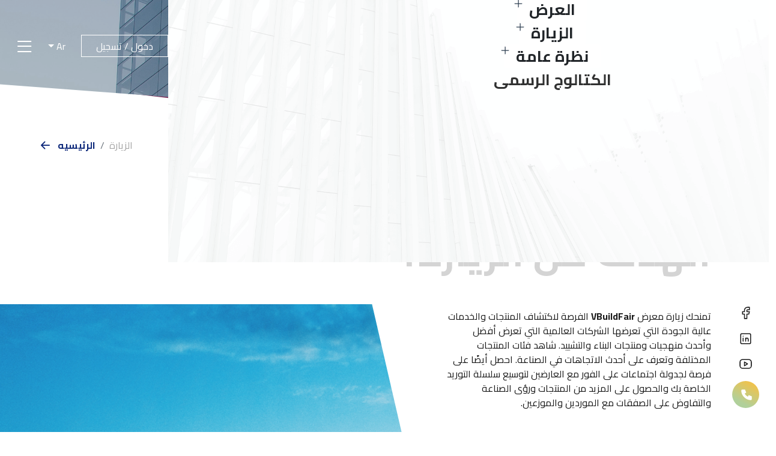

--- FILE ---
content_type: text/html; charset=UTF-8
request_url: https://vbuildfair.com/ar/visit/why-visit
body_size: 20985
content:
<!DOCTYPE html><html lang="ar"><head><meta charset="UTF-8" /><meta http-equiv="X-UA-Compatible" content="IE=edge" /><meta name="viewport" content="width=device-width, initial-scale=1.0" /><meta name="keywords" content=""><meta name="author" content=""><meta name="twitter:card" content="summary"><meta name="twitter:site" content=""><meta name="twitter:title" content="لماذا تزور"><meta property="og:url" content="https://vbuildfair.com/ar/visit/why-visit"><meta property="og:title" content="لماذا تزور"><meta property="og:type" content="website"><link rel="icon" type="image/png" sizes="16x16" href="https://vbuildfair.com/vbuild/img/fav 16-16.png"><link rel="icon" type="image/png" sizes="32x32" href="https://vbuildfair.com/vbuild/img/fav 32-32.png"><link rel="icon" href="https://vbuildfair.com/vbuild/favicon.ico" /><title>لماذا تزور</title><script> var baseJsURL = 'https://vbuildfair.com/vbuild/js'; </script><!-- Meta Pixel Code --><script> !function(f,b,e,v,n,t,s) {if(f.fbq)return;n=f.fbq=function(){n.callMethod? n.callMethod.apply(n,arguments):n.queue.push(arguments)}; if(!f._fbq)f._fbq=n;n.push=n;n.loaded=!0;n.version='2.0'; n.queue=[];t=b.createElement(e);t.async=!0; t.src=v;s=b.getElementsByTagName(e)[0]; s.parentNode.insertBefore(t,s)}(window, document,'script', 'https://connect.facebook.net/en_US/fbevents.js'); fbq('init', '783905686057204'); fbq('track', 'PageView'); fbq('track', 'Submit'); </script><noscript><img height="1" width="1" style="display:none" src="https://www.facebook.com/tr?id=783905686057204&ev=PageView&noscript=1" /></noscript><!-- End Meta Pixel Code --><!-- Google Tag Manager --><script>(function(w,d,s,l,i){w[l]=w[l]||[];w[l].push({'gtm.start': new Date().getTime(),event:'gtm.js'});var f=d.getElementsByTagName(s)[0], j=d.createElement(s),dl=l!='dataLayer'?'&l='+l:'';j.async=true;j.src= 'https://www.googletagmanager.com/gtm.js?id='+i+dl;f.parentNode.insertBefore(j,f); })(window,document,'script','dataLayer','GTM-N96D25R');</script><!-- End Google Tag Manager --><!-- Google tag (gtag.js) --><script async src="https://www.googletagmanager.com/gtag/js?id=G-D3B62MWGWG"></script><script> window.dataLayer = window.dataLayer || []; function gtag(){dataLayer.push(arguments);} gtag('js', new Date()); gtag('config', 'G-D3B62MWGWG'); </script><!-- Event snippet for Submit conversion page --><script> gtag('event', 'conversion', { 'send_to': 'AW-10976983801/q3OyCKqR7KAYEPn1nfIo', 'value': 1.0, 'currency': 'EGP' }); </script><!-- Start of HubSpot Embed Code --><script type="text/javascript" id="hs-script-loader" async defer src="//js.hs-scripts.com/22214630.js"></script><!-- End of HubSpot Embed Code --><link rel="stylesheet" href="https://cdnjs.cloudflare.com/ajax/libs/bootstrap-icons/1.10.5/font/bootstrap-icons.min.css"/><link href="https://vbuildfair.com/vbuild/css/style-rtl.css?v=21.17.18" rel="stylesheet" /><!-- Meta Pixel Code --><script> !function(f,b,e,v,n,t,s) {if(f.fbq)return;n=f.fbq=function(){n.callMethod? n.callMethod.apply(n,arguments):n.queue.push(arguments)}; if(!f._fbq)f._fbq=n;n.push=n;n.loaded=!0;n.version='2.0'; n.queue=[];t=b.createElement(e);t.async=!0; t.src=v;s=b.getElementsByTagName(e)[0]; s.parentNode.insertBefore(t,s)}(window, document,'script', 'https://connect.facebook.net/en_US/fbevents.js'); fbq('init', '154391160960758'); fbq('track', 'PageView'); </script><noscript><img height="1" width="1" style="display:none" src="https://www.facebook.com/tr?id=154391160960758&ev=PageView&noscript=1" /></noscript><!-- End Meta Pixel Code --></head><body><!-- Google Tag Manager (noscript) --><noscript><iframe src="https://www.googletagmanager.com/ns.html?id=GTM-N96D25R"	height="0" width="0" style="display:none;visibility:hidden"></iframe></noscript><!-- End Google Tag Manager (noscript) --><!-- Start NavBar --><nav class="navbar flex-column fixed-top navbar-expand-lg px-lg-4 px-3"><div class="w-100 py-lg-0 py-3 d-flex align-items-center justify-content-between"><a class="navbar-brand" href="/ar/homepage"><img class="img-fluid logo" src="https://vbuildfair.com/vbuild/img/logo.png" alt="logo" /><img class="img-fluid logo-fixed" src="https://vbuildfair.com/vbuild/img/logo-fixed.png" alt="logo" /></a><div class="navbar-nav align-items-center mx-auto ms-lg-auto me-0 mb-2 mb-lg-0 flex-row flex-wrap"><a href="https://login.vbuildfair.com/" target="_blank" class="btn_alt outline me-3 d-md-block d-none"> دخول / تسجيل </a><div class="lang dropdown"><button class="dropdown-toggle" type="button" id="dropdownMenuButton1" data-bs-toggle="dropdown" aria-expanded="false"><span class="flag-icon flag-icon-us me-1"></span><span>Ar</span></button><ul class="dropdown-menu" aria-labelledby="dropdownMenuButton1"><li><a class="dropdown-item " href="https://vbuildfair.com/en/visit/why-visit"><span class="flag-img flag-img-us me-1"><img class="img-fit" src="https://vbuildfair.com/vbuild/img/united-states-of-america.png" alt="En"></span><span>En</span></a></li><li><a class="dropdown-item active" href="https://vbuildfair.com/ar/visit/why-visit"><span class="flag-img flag-img-sa me-1"><img class="img-fit" src="https://vbuildfair.com/vbuild/img/saudi-arabia.png" alt="AR"></span><span>Ar</span></a></li><li><a class="dropdown-item " href="https://vbuildfair.com/fr/visit/why-visit"><span class="flag-img flag-img-fr me-1"><img class="img-fit" src="https://vbuildfair.com/vbuild/img/france.png" alt="FR"></span><span>Fr</span></a></li></ul></div><!--<a class="btn-lang mx-2 d-flex align-items-center" href="">--><!-- <img class="img-fluid mx-2" src="/ipic_assets/images/lang.png" alt="lang">--><!-- <div class="text-capitalize mx-1 lang-eg">Arabic</div>--><!-- <div class="text-capitalize mx-1 lang-en d-none">English</div>--><!--</a>--><div class="navbar_toggler ms-3"><i class="bi bi-list icon-open large-title"></i></div><div class="menu_overlay d-flex flex-column justify-content-between"><div class="menu-top d-flex justify-content-between"><a class="navbar-brand m-4" href="index.html"><img class="img-fluid" src="https://vbuildfair.com/vbuild/img/logo-menu.png" alt="logo" /></a><div class="navbar_toggler text-center"><i class="bi bi-x icon-close large-title"></i></div></div><div class="menu-iteam py-lg-5 py-4" class="accordion accordion-exhibt" id="accordionMenu"><ul class="list-unstyled text-center"><li><a class="link " href="/ar/homepage"	>الرئيسية </a></li><li><div class="accordion-item d-inline-block"><h3 class="accordion-header d-inline-flex" id="exhibition-heading"><button class="accordion-button medium-title font-bold collapsed" type="button" data-bs-toggle="collapse" data-bs-target="#exhibition-collapse" aria-expanded="false" aria-controls="exhibition-collapse"> المعرض </button></h3><div id="exhibition-collapse" class="accordion-collapse collapse" aria-labelledby="exhibition-heading" data-bs-parent="#accordionMenu"><div class="accordion-body"><ul class="list-unstyled text-center"><li><a href="/ar/exhibition/exhibition-overview"	>نطرة عامة على المعرض </a></li><li><a href="/ar/exhibition/features"	>مميزات </a></li><li><a href="/ar/exhibition/floor-plan"	>مخطط المعرض </a></li><li><a href="/ar/exhibition/conference"	>المؤتمر </a></li></ul></div></div></div></li><li><div class="accordion-item d-inline-block"><h3 class="accordion-header d-inline-flex" id="exhibit-heading"><button class="accordion-button medium-title font-bold collapsed" type="button" data-bs-toggle="collapse" data-bs-target="#exhibit-collapse" aria-expanded="false" aria-controls="exhibit-collapse"> العرض </button></h3><div id="exhibit-collapse" class="accordion-collapse collapse" aria-labelledby="exhibit-heading" data-bs-parent="#accordionMenu"><div class="accordion-body"><ul class="list-unstyled text-center"><li><a href="/ar/exhibit/exhibitors-registration"	>تسجيل العارضيين </a></li><li><a href="/ar/exhibit/exhibitors-profile"	>مجال العارضيين </a></li><li><a href="/ar/exhibit/partners-&-sponsors"	>الشركاء والرعاة </a></li><li><a href="/ar/exhibit/exhibitors-process"	>خطوات المشاركة </a></li><li><a href="/ar/exhibit/why-exhibit"	>لماذا تشارك </a></li></ul></div></div></div></li><li><div class="accordion-item d-inline-block"><h3 class="accordion-header d-inline-flex" id="visit-heading"><button class="accordion-button medium-title font-bold collapsed" type="button" data-bs-toggle="collapse" data-bs-target="#visit-collapse" aria-expanded="false" aria-controls="visit-collapse"> الزيارة </button></h3><div id="visit-collapse" class="accordion-collapse collapse" aria-labelledby="visit-heading" data-bs-parent="#accordionMenu"><div class="accordion-body"><ul class="list-unstyled text-center"><li><a href="/ar/visit/visitors-profile"	>نوعية الزائريين </a></li><li><a href="/ar/visit/why-visit"	>لماذا تزور </a></li><li><a href="/ar/visit/free-visit-registration"	>تسجيل مجانى للزيارة </a></li></ul></div></div></div></li><li><div class="accordion-item d-inline-block"><h3 class="accordion-header d-inline-flex" id="overview-heading"><button class="accordion-button medium-title font-bold collapsed" type="button" data-bs-toggle="collapse" data-bs-target="#overview-collapse" aria-expanded="false" aria-controls="overview-collapse"> نظرة عامة </button></h3><div id="overview-collapse" class="accordion-collapse collapse" aria-labelledby="overview-heading" data-bs-parent="#accordionMenu"><div class="accordion-body"><ul class="list-unstyled text-center"><li><a href="/ar/overview/about-us"	>من نحن </a></li><li><a href="/ar/overview/contact-us"	>اتصل بنا </a></li><li><a href="/ar/overview/faq"	>الاسئلة الشائعة </a></li><li><a href="/ar/overview/global-reach"	>المناطق المستهدفة </a></li></ul></div></div></div></li><li><a class="link " href="/ar/catalog"	target="_blank">الكتالوج الرسمى </a></li></ul></div><a href="https://login.vbuildfair.com/" target="_blank" class="btn_alt outline yellow col-6 mx-auto text-center d-block d-lg-none"> دخول / تسجيل </a><div class="menu-bottom p-4"><h3 class="medium-title font-bold color-blue mb-3">Follow Us</h3><ul class="list-social-media list-unstyled d-flex align-items-center mb-0"><li class="me-3"><a class="icon" href="https://www.facebook.com/VBuildFair-109827765025532/" target="_blank"><svg class="icon-tabler icon-tabler-brand-facebook" width="44" height="44" viewBox="0 0 24 24" stroke-width="1.5" stroke="#1A1A1A" fill="none" stroke-linecap="round" stroke-linejoin="round"><path stroke="none" d="M0 0h24v24H0z" fill="none" /><path d="M7 10v4h3v7h4v-7h3l1 -4h-4v-2a1 1 0 0 1 1 -1h3v-4h-3a5 5 0 0 0 -5 5v2h-3" /></svg></a></li><li class="me-3"><a class="icon" href="https://instagram.com/vbuildfair?utm_medium=copy_link" target="_blank"><svg class="icon icon-tabler icon-tabler-brand-instagram" width="44" height="44" viewBox="0 0 24 24" stroke-width="1.5" stroke="#1A1A1A" fill="none" stroke-linecap="round" stroke-linejoin="round"><path stroke="none" d="M0 0h24v24H0z" fill="none" /><rect x="4" y="4" width="16" height="16" rx="4" /><circle cx="12" cy="12" r="3" /><line x1="16.5" y1="7.5" x2="16.5" y2="7.501" /></svg></a></li><li class="me-3"><a class="icon" href="https://www.linkedin.com/company/vbuildfair/" target="_blank"><svg class="icon-tabler icon-tabler-brand-linkedin" width="44" height="44" viewBox="0 0 24 24" stroke-width="1.5" stroke="#1A1A1A" fill="none" stroke-linecap="round" stroke-linejoin="round"><path stroke="none" d="M0 0h24v24H0z" fill="none" /><rect x="4" y="4" width="16" height="16" rx="2" /><line x1="8" y1="11" x2="8" y2="16" /><line x1="8" y1="8" x2="8" y2="8.01" /><line x1="12" y1="16" x2="12" y2="11" /><path d="M16 16v-3a2 2 0 0 0 -4 0" /></svg></a></li><li class="me-3"><a class="icon" href="https://www.youtube.com/channel/UCzkHSxdwt3aitdwqEfMj2rg" target="_blank"><svg class="icon-tabler icon-tabler-brand-youtube" width="44" height="44" viewBox="0 0 24 24" stroke-width="1.5" stroke="#1A1A1A" fill="none" stroke-linecap="round" stroke-linejoin="round"><path stroke="none" d="M0 0h24v24H0z" fill="none" /><rect x="3" y="5" width="18" height="14" rx="4" /><path d="M10 9l5 3l-5 3z" /></svg></a></li></ul></div></div></div></div></nav><!-- End NavBar --><!-- Start Social Media Fixed --><ul class="social-media-fixed justify-content-center d-flex flex-column align-items-center list-unstyled"><li class="my-2"><a class="icon" href="https://www.facebook.com/VBuildFair-109827765025532/" target="_blank"><svg class="icon-tabler icon-tabler-brand-facebook" width="44" height="44" viewBox="0 0 24 24" stroke-width="1.5" stroke="#1A1A1A" fill="none" stroke-linecap="round" stroke-linejoin="round"><path stroke="none" d="M0 0h24v24H0z" fill="none" /><path d="M7 10v4h3v7h4v-7h3l1 -4h-4v-2a1 1 0 0 1 1 -1h3v-4h-3a5 5 0 0 0 -5 5v2h-3" /></svg></a></li><li class="my-2"><a class="icon" href="https://www.linkedin.com/company/vbuildfair/" target="_blank"><svg class="icon-tabler icon-tabler-brand-linkedin" width="44" height="44" viewBox="0 0 24 24" stroke-width="1.5" stroke="#1A1A1A" fill="none" stroke-linecap="round" stroke-linejoin="round"><path stroke="none" d="M0 0h24v24H0z" fill="none" /><rect x="4" y="4" width="16" height="16" rx="2" /><line x1="8" y1="11" x2="8" y2="16" /><line x1="8" y1="8" x2="8" y2="8.01" /><line x1="12" y1="16" x2="12" y2="11" /><path d="M16 16v-3a2 2 0 0 0 -4 0" /></svg></a></li><li class="my-2"><a class="icon" href="https://www.youtube.com/channel/UCzkHSxdwt3aitdwqEfMj2rg" target="_blank"><svg class="icon-tabler icon-tabler-brand-youtube" width="44" height="44" viewBox="0 0 24 24" stroke-width="1.5" stroke="#1A1A1A" fill="none" stroke-linecap="round" stroke-linejoin="round"><path stroke="none" d="M0 0h24v24H0z" fill="none" /><rect x="3" y="5" width="18" height="14" rx="4" /><path d="M10 9l5 3l-5 3z" /></svg></a></li><li class="my-2"><a class="icon icon-phone " href="tel:+01550054221"><svg class="icon icon-tabler icon-tabler-phone" width="44" height="44" viewBox="0 0 24 24" stroke-width="1.5" fill="#ffffff"><path stroke="none" d="M0 0h24v24H0z" fill="none" /><path d="M5 4h4l2 5l-2.5 1.5a11 11 0 0 0 5 5l1.5 -2.5l5 2v4a2 2 0 0 1 -2 2a16 16 0 0 1 -15 -15a2 2 0 0 1 2 -2" /></svg></a></li></ul><div class="row"><div class="col-md-12"><!-- Start Hero Inner --><section class="hero-inner padding-top"><div class="banner-img" data><img class="img-fit" src="/storage/0_visit_a6f1c435.jpg" alt="banner" /></div><div class="bg-color" style=" background: transparent linear-gradient(180deg, #bb0e20 0%, #382371 100%) 0% 0% no-repeat padding-box; "></div></section><!-- End Hero Inner --><!-- Start Breadcrumb --><div class="container-layout"><nav aria-label="breadcrumb"><ol class="breadcrumb"><li class="breadcrumb-item"><a href="/ar/homepage"><i class="bi bi-arrow-left-short large-title"></i> الرئيسيه </a></li><li class="breadcrumb-item active" aria-current="page">الزيارة</li></ol></nav></div><!-- End Breadcrumb --><div class="container-layout"><nav aria-label="breadcrumb"><div class="d-flex align-items-center"><div class="wrap-btn"><a href="/ar/visit/visitors-profile" class="outline me-3 mb-lg-0 mb-2 btn_border"> نوعية الزائريين </a><a href="/ar/visit/why-visit" class="btn_alt yellow me-3 mb-lg-0 mb-2"> لماذا تزور </a><a href="/ar/visit/free-visit-registration" class="outline me-3 mb-lg-0 mb-2 btn_border"> تسجيل مجانى للزيارة </a></div></div></nav></div><!-- Start Overview --><section class="overview my-section mb-0 py-section pt-0"><div class="container-start"><div class="row"><div class="col-12"><h2 class="main-title color-gray font-bold mb-lg-5 mb-3"> الهدف من الزيارة؟ </h2></div><div class="col-lg-5 mb-lg-0 mb-4 pe-lg-5"><h3 class="small-title font-bold"></h3><p style="text-align: right;">تمنحك زيارة معرض <strong>VBuildFair</strong> الفرصة لاكتشاف المنتجات والخدمات عالية الجودة التي تعرضها الشركات العالمية التي تعرض أفضل وأحدث منهجيات ومنتجات البناء والتشييد. شاهد فئات المنتجات المختلفة وتعرف على أحدث الاتجاهات في الصناعة. احصل أيضًا على فرصة لجدولة اجتماعات على الفور مع العارضين لتوسيع سلسلة التوريد الخاصة بك والحصول على المزيد من المنتجات ورؤى الصناعة والتفاوض على الصفقات مع الموردين والموزعين.</p><p>&nbsp;</p><p style="text-align: right;">قاعة التواصل هي المكان الذي ستتمكن فيه من التواصل مع خبراء الصناعة وصناع القرار البارزين. اكتشف فرصًا جديدة تظهر في الشرق الأوسط وإفريقيا وآسيا وأوروبا. بالإضافة إلى ذلك، اتخذ الخطوات اللازمة للاستفادة من أسواق جديدة وتوسيع شبكة أعمالك العالمية والوصول إليها. تعلم واستلهم من خلال محادثات الصناعة التي يقدمها متخصصون لديهم سنوات من الخبرة من خلال جلسات المؤتمرات والعروض التقديمية.</p><p>&nbsp;</p></div><div class="col-lg-7 pb-lg-5 pb-4"><div class="shape d-flex align-items-end"><div class="shape-img mx-auto"><img class="img-fit" src="/storage/0_why-visit_6d47779c.png" alt="Overview" /></div><div class="info"><div class="position-relative"><div class="icon mb-3"><img class="img-fluid" src="https://vbuildfair.com/vbuild/img/icon-test.png" alt="icon" /></div><h3 class="small-title font-bold"> ستمنحك زيارة المعرض فرصة للقيام بما يلي: </h3><p style="text-align: right;">اكتشاف المنتجات والخدمات عالية الجودة التي تعرضها الشركات العالمية</p><p style="text-align: right;">&nbsp;</p><p style="text-align: right;">مشاهدة فئات المنتجات المختلفة واكتساب رؤى حول أحدث اتجاهات الصناعة</p><p style="text-align: right;">&nbsp;</p><p style="text-align: right;">توسيع سلسلة التوريد الخاصة بك، واكتساب معرفة أوسع بالمنتجات والتفاوض بشأن الصفقات مع الموردين والموزعين</p><p style="text-align: right;">&nbsp;</p><p style="text-align: right;">التواصل مع خبراء الصناعة وصناع القرار البارزين</p><p style="text-align: right;">اكتشاف فرص جديدة تظهر في الشرق الأوسط وإفريقيا وآسيا وأوروبا</p><p style="text-align: right;">&nbsp;</p><p style="text-align: right;">الاستفادة من أسواق جديدة وتوسيع شبكة أعمالك العالمية والوصول إليها</p><p style="text-align: right;">&nbsp;</p><p style="text-align: right;">التعرف على الابتكارات الجديدة في القطاع واكتساب المعرفة التقنية من المتخصصين في هذا القطاع</p></div></div></div></div></div></div></section><!-- End Overview --></div></div><!-- Start Footer--><footer id="footer" class="footer"><div class="container-layout"><div class="row"><div class="col-lg-6 info pb-4"><a class="logo" href="/ar/homepage"><img class="img-fluid" src="https://vbuildfair.com/vbuild/img/logo-footer.png" alt="logo" /></a><div class="font-bold mt-3 col-lg-7 color-white"> المعرض والمؤتمر الافتراضى الدولى للبناء والتشييد </div></div><div class="col-lg-6 list_iteams pb-4"><h3 class="medium-title font-bold mb-3">Quick Links</h3><ul><li><a href="/ar/inquire-to-exhibit">استفسار للعرض</a></li><li><a href="/ar/register-as-visitor">سجل كزائر</a></li><li><a href="/ar/exhibition-login">دخول المعرض</a></li><li><a href="/ar/about-us">معلومات عنا</a></li><li><a href="/ar/contact-us">اتصل بنا</a></li><li><a href="/ar/privacy-policy-f">سياسة الخصوصية</a></li></ul></div></div></div><div class="copyright"> Copyright 2024 VBuildFair. All Rights Reserved. </div></footer><!-- End Footer--><script src="https://vbuildfair.com/vbuild/js/bootstrap.bundle.min.js?v=21.17.18"></script><script src="https://vbuildfair.com/vbuild/js/swiper-bundle.min.js?v=21.17.18"></script><script src="https://vbuildfair.com/vbuild/js/jquery.min.js?v=21.17.18"></script><script src="https://vbuildfair.com/vbuild/js/bootstrap-select.min.js?v=21.17.18"></script><script src="https://vbuildfair.com/vbuild/js/intlTelInput.min.js?v=21.17.18"></script><script src="https://vbuildfair.com/vbuild/js/bodymovin.js?v=21.17.18"></script><script src="https://vbuildfair.com/vbuild/js/script.js?v=21.17.18"></script></body></html>

--- FILE ---
content_type: text/css
request_url: https://vbuildfair.com/vbuild/css/style-rtl.css?v=21.17.18
body_size: 66041
content:
@import url(./bootstrap.rtl.min.css);
@import url(./bootstrap-select.min.css);
@import url(./swiper-bundle.min.css);
@import url(./intlTelInput.min.css);
@import url(./animate.css);
@import url("https://fonts.googleapis.com/css2?family=Cairo:wght@400;500;600;700;800&display=swap");
/* Transition */
/* Direction En */
.color-red {
  color: #BB0E20;
}

.color-white {
  color: #FFFFFF;
}

.color-blue {
  color: #0D287A;
}

.color-gray {
  color: #D4D4D4;
}

html,
body {
  scroll-behavior: auto !important;
  overflow-x: hidden;
}

html.open-menu {
  overflow: hidden;
}

body {
  font-family: "Cairo", sans-serif;
  font-weight: 400;
  background-color: #FFFFFF;
  color: #1A1A1A;
  position: relative;
  direction: rtl;
}

@media (min-width: 1600px) {
  body {
    font-size: 18px;
  }
}

@media (min-width: 1200px) and (max-width: 1599.98px) {
  body {
    font-size: 16px;
  }
}

@media (min-width: 576px) and (max-width: 1199.98px) {
  body {
    font-size: 14px;
  }
}

@media (max-width: 575.98px) {
  body {
    font-size: 12px;
  }
}

body.bg-color-gray {
  background-color: #ebebeb;
}

body.open-menu .menu_overlay {
  -webkit-transform: translateX(0);
          transform: translateX(0);
}

body.modal-open {
  padding-left: 0 !important;
}

body.modal-open .navbar-fixed {
  z-index: 99;
  padding-left: 0 !important;
}

body.social-fixed .social-media-fixed .icon svg {
  stroke: #FFFFFF !important;
}

/*** Fonts ***/
/*** Buttons ***/
button,
input,
optgroup,
select,
textarea {
  outline: none;
  -webkit-box-shadow: none !important;
          box-shadow: none !important;
}

textarea {
  resize: none;
}

.btn_main, .btn_alt, .exhibit-list-details .nav-pills .nav-item .nav-link, .btn_gradient {
  color: #FFFFFF;
  border: none;
  border-radius: 0;
  padding: 0.45rem 1.5rem;
  font-weight: 400;
  display: inline-block;
  text-decoration: none;
  -webkit-transition: all 0.3s ease-in-out;
  transition: all 0.3s ease-in-out;
  text-transform: uppercase;
  cursor: pointer;
}

.btn_alt, .exhibit-list-details .nav-pills .nav-item .nav-link {
  padding: 0.35rem 1.5rem;
  text-transform: uppercase;
}

.btn_alt.yellow, .exhibit-list-details .nav-pills .nav-item .yellow.nav-link {
  background-color: #FFBF39;
  color: #1A1A1A;
}

.btn_alt.yellow:hover, .exhibit-list-details .nav-pills .nav-item .yellow.nav-link:hover {
  background-color: #f7b223;
  color: #1A1A1A;
}

.btn_alt.outline, .exhibit-list-details .nav-pills .nav-item .nav-link {
  border: 1px solid #FFFFFF;
  color: #FFFFFF;
}

.btn_alt.outline:hover, .exhibit-list-details .nav-pills .nav-item .nav-link:hover {
  background-color: #FFBF39;
  color: #1A1A1A;
  border-color: #FFBF39;
}

.btn_alt.outline.black, .exhibit-list-details .nav-pills .nav-item .nav-link {
  color: #1A1A1A;
  border-color: #1A1A1A;
  background: transparent;
}

.btn_alt.outline.black:hover, .exhibit-list-details .nav-pills .nav-item .nav-link:hover {
  background-color: #FFBF39;
  color: #1A1A1A;
  border-color: #FFBF39;
}

.btn_gradient {
  position: relative;
  line-height: normal;
  padding: 0;
  display: -webkit-inline-box;
  display: -ms-inline-flexbox;
  display: inline-flex;
  -webkit-box-align: center;
      -ms-flex-align: center;
          align-items: center;
}

.btn_gradient .text {
  position: relative;
  color: #1A1A1A;
  padding: 0.45rem 1.5rem;
}

.btn_gradient .text::before {
  content: '';
  position: absolute;
  right: 0;
  bottom: 0;
  width: 100%;
  height: 40%;
  background: transparent -webkit-gradient(linear, left top, right top, from(#FFBF39), to(#AFD09C)) 0% 0% no-repeat padding-box;
  background: transparent linear-gradient(90deg, #FFBF39 0%, #AFD09C 100%) 0% 0% no-repeat padding-box;
  -webkit-transition: all 0.3s ease-in-out;
  transition: all 0.3s ease-in-out;
}

.btn_gradient span {
  position: relative;
}

.btn_gradient .icon {
  margin-right: 0.75rem;
  width: 28px;
  -webkit-transition: all 0.3s ease-in-out;
  transition: all 0.3s ease-in-out;
}

.btn_gradient.white .text {
  color: #FFFFFF;
}

.btn_gradient.white .icon {
  -webkit-filter: brightness(0) invert(1);
          filter: brightness(0) invert(1);
}

.btn_gradient:hover span::before {
  height: 100%;
}

.btn_gradient:hover .icon {
  margin-right: 1.25rem;
}

.btn_border {
  color: #1A1A1A;
  border: 1px solid #E1E1E1;
  padding: 0.45rem 1.5rem;
  display: inline-block;
  text-decoration: none;
  -webkit-transition: all 0.3s ease-in-out;
  transition: all 0.3s ease-in-out;
  text-transform: uppercase;
  cursor: pointer;
}

.btn_border:hover {
  color: #1A1A1A;
  background-color: #FFBF39;
}

.btn_back {
  color: #1A1A1A;
  font-family: "Cairo", sans-serif;
  font-weight: 700;
}

.btn_back:hover {
  color: #1A1A1A;
}

.tag-yellow {
  background-color: #FFBF39;
  padding: 4px 10px;
}

.tag-green {
  background-color: #AFD09C;
  padding: 4px 10px;
}

/*** Container ***/
.container-layout {
  width: 85%;
  margin: auto;
}

@media (max-width: 575.98px) {
  .container-layout {
    width: 100%;
    padding: 0 15px;
  }
}

.container-start {
  width: 92.5%;
  margin-right: auto;
}

@media (max-width: 575.98px) {
  .container-start {
    width: 100%;
    padding: 0 15px;
  }
}

.container-end {
  width: 92.5%;
  margin-left: auto;
}

@media (max-width: 575.98px) {
  .container-end {
    width: 100%;
    padding: 0 15px;
  }
}

.container-samll {
  width: 60%;
  margin: auto;
}

@media (max-width: 575.98px) {
  .container-samll {
    width: 100%;
    padding: 0 15px;
  }
}

.my-section {
  margin-top: 70px;
  margin-bottom: 70px;
}

@media (max-width: 991.98px) {
  .my-section {
    margin-top: 40px;
    margin-bottom: 40px;
  }
}

.py-section {
  padding-top: 70px;
  padding-bottom: 70px;
}

@media (max-width: 991.98px) {
  .py-section {
    padding-top: 40px;
    padding-bottom: 40px;
  }
}

/*** Titles ***/
.main-title {
  text-transform: capitalize;
  font-weight: 700;
}

@media (min-width: 1600px) {
  .main-title {
    font-size: 72px;
  }
}

@media (min-width: 1200px) and (max-width: 1599.98px) {
  .main-title {
    font-size: 65px;
  }
}

@media (min-width: 576px) and (max-width: 1199.98px) {
  .main-title {
    font-size: 60px;
  }
}

@media (max-width: 575.98px) {
  .main-title {
    font-size: 35px;
  }
}

@media (min-width: 1600px) {
  .section-title {
    font-size: 48px;
  }
}

@media (min-width: 1200px) and (max-width: 1599.98px) {
  .section-title {
    font-size: 42px;
  }
}

@media (min-width: 576px) and (max-width: 1199.98px) {
  .section-title {
    font-size: 36px;
  }
}

@media (max-width: 575.98px) {
  .section-title {
    font-size: 28px;
  }
}

.large-title {
  text-transform: capitalize;
  font-weight: 700;
}

@media (min-width: 1600px) {
  .large-title {
    font-size: 38px;
  }
}

@media (min-width: 1200px) and (max-width: 1599.98px) {
  .large-title {
    font-size: 34px;
  }
}

@media (min-width: 576px) and (max-width: 1199.98px) {
  .large-title {
    font-size: 28px;
  }
}

@media (max-width: 575.98px) {
  .large-title {
    font-size: 24px;
  }
}

.medium-title, .navbar .menu_overlay .menu-iteam li .link {
  font-weight: 500;
}

@media (min-width: 1600px) {
  .medium-title, .navbar .menu_overlay .menu-iteam li .link {
    font-size: 28px;
  }
}

@media (min-width: 1200px) and (max-width: 1599.98px) {
  .medium-title, .navbar .menu_overlay .menu-iteam li .link {
    font-size: 26px;
  }
}

@media (min-width: 576px) and (max-width: 1199.98px) {
  .medium-title, .navbar .menu_overlay .menu-iteam li .link {
    font-size: 22px;
  }
}

@media (max-width: 575.98px) {
  .medium-title, .navbar .menu_overlay .menu-iteam li .link {
    font-size: 20px;
  }
}

@media (min-width: 1600px) {
  .card-title {
    font-size: 22px;
  }
}

@media (min-width: 1200px) and (max-width: 1599.98px) {
  .card-title {
    font-size: 20px;
  }
}

@media (min-width: 576px) and (max-width: 1199.98px) {
  .card-title {
    font-size: 18px;
  }
}

@media (max-width: 575.98px) {
  .card-title {
    font-size: 16px;
  }
}

@media (min-width: 1600px) {
  .small-title, .btn_gradient, .profile .swiper-slide .card-swiper .info .title, .founder-sponsors .nav-link.active {
    font-size: 20px;
  }
}

@media (min-width: 1200px) and (max-width: 1599.98px) {
  .small-title, .btn_gradient, .profile .swiper-slide .card-swiper .info .title, .founder-sponsors .nav-link.active {
    font-size: 18px;
  }
}

@media (min-width: 576px) and (max-width: 1199.98px) {
  .small-title, .btn_gradient, .profile .swiper-slide .card-swiper .info .title, .founder-sponsors .nav-link.active {
    font-size: 16px;
  }
}

@media (max-width: 575.98px) {
  .small-title, .btn_gradient, .profile .swiper-slide .card-swiper .info .title, .founder-sponsors .nav-link.active {
    font-size: 14px;
  }
}

.title-gradient {
  background: transparent linear-gradient(259deg, #BB0E20 0%, #382371 100%) 0% 0% no-repeat padding-box;
  padding: 0.5rem 1.55rem;
  display: inline-block;
}

@media (min-width: 1600px) {
  .small-description, .profile .swiper-slide .card-swiper .info .description {
    font-size: 15px;
  }
}

@media (min-width: 1200px) and (max-width: 1599.98px) {
  .small-description, .profile .swiper-slide .card-swiper .info .description {
    font-size: 13px;
  }
}

@media (min-width: 576px) and (max-width: 1199.98px) {
  .small-description, .profile .swiper-slide .card-swiper .info .description {
    font-size: 12px;
  }
}

@media (max-width: 575.98px) {
  .small-description, .profile .swiper-slide .card-swiper .info .description {
    font-size: 10px;
  }
}

.letter-strok {
  -webkit-text-stroke: 1.5px #7f7f7f;
  -webkit-text-fill-color: transparent;
}

.font-bold, .btn_gradient, .navbar .menu_overlay .menu-iteam li .link, .profile .nav-pills .nav-link.active, .founder-sponsors .nav-link.active, .footer .copyright a {
  font-family: "Cairo", sans-serif;
  font-weight: 700;
}

.font-regular, .profile .swiper-slide .card-swiper .btn_gradient .text {
  font-family: "Cairo", sans-serif;
  font-weight: 400;
}

.img-fit {
  width: 100%;
  height: 100%;
  -o-object-fit: cover;
     object-fit: cover;
  -o-object-position: center;
     object-position: center;
}

.img-fit.contain {
  -o-object-fit: contain;
     object-fit: contain;
}

.img-fit.position-absolute {
  width: 100%;
  height: 100%;
  inset: 0;
  z-index: -1;
}

/*** Navbar ***/
.navbar {
  -webkit-transition: all 0.3s ease-in-out;
  transition: all 0.3s ease-in-out;
  padding-top: 1.5rem;
  padding-bottom: 1.5rem;
}

.navbar .navbar-brand {
  max-width: 150px;
}

.navbar .navbar-brand .logo-fixed {
  display: none;
}

.navbar .lang .dropdown-toggle {
  background-color: transparent;
  border: none;
  color: #FFFFFF;
}

.navbar .lang .dropdown-menu {
  min-width: auto;
  padding: .25rem .75rem;
  position: absolute !important;
}

.navbar .lang .dropdown-menu .dropdown-item {
  color: #1A1A1A;
  text-decoration: none;
  position: relative;
  padding: 0 0 0.5rem;
  font-size: 14px;
  display: -webkit-box;
  display: -ms-flexbox;
  display: flex;
  -webkit-box-align: center;
      -ms-flex-align: center;
          align-items: center;
}

.navbar .lang .dropdown-menu .dropdown-item::before {
  content: '';
  position: absolute;
  bottom: 0;
  left: 50%;
  -webkit-transform: translateX(-50%);
          transform: translateX(-50%);
  width: 0%;
  height: 2px;
  background-color: #F38016;
  -webkit-transition: all 0.3s ease-in-out;
  transition: all 0.3s ease-in-out;
}

.navbar .lang .dropdown-menu .dropdown-item .flag-img {
  width: 20px;
  height: 20px;
  overflow: hidden;
}

.navbar .lang .dropdown-menu .dropdown-item:hover, .navbar .lang .dropdown-menu .dropdown-item.active {
  color: #1A1A1A;
  background-color: transparent;
}

.navbar .lang .dropdown-menu .dropdown-item:hover::before, .navbar .lang .dropdown-menu .dropdown-item.active::before {
  width: 100%;
}

.navbar .lang .dropdown-menu .dropdown-item.active {
  color: #F38016;
  font-weight: 700;
}

.navbar .navbar_toggler {
  cursor: pointer;
}

.navbar .navbar_toggler .icon-open {
  color: #FFFFFF;
  -webkit-transition: all 0.3s ease-in-out;
  transition: all 0.3s ease-in-out;
}

.navbar.navbar-fixed {
  background-color: #FFFFFF;
  z-index: 9999;
  padding-top: 0.5rem;
  padding-bottom: 0.5rem;
  -webkit-box-shadow: 0px 2px 10px rgba(26, 26, 26, 0.3);
          box-shadow: 0px 2px 10px rgba(26, 26, 26, 0.3);
}

.navbar.navbar-fixed .navbar-brand .logo {
  display: none;
}

.navbar.navbar-fixed .navbar-brand .logo-fixed {
  display: block;
}

.navbar.navbar-fixed .lang .dropdown-toggle {
  color: #1A1A1A;
}

.navbar.navbar-fixed .btn_alt.outline, .navbar.navbar-fixed .exhibit-list-details .nav-pills .nav-item .nav-link, .exhibit-list-details .nav-pills .nav-item .navbar.navbar-fixed .nav-link {
  color: #1A1A1A;
  border-color: #1A1A1A;
}

.navbar.navbar-fixed .btn_alt.outline:hover, .navbar.navbar-fixed .exhibit-list-details .nav-pills .nav-item .nav-link:hover, .exhibit-list-details .nav-pills .nav-item .navbar.navbar-fixed .nav-link:hover {
  border-color: #FFBF39;
}

.navbar.navbar-fixed .navbar_toggler .icon-open {
  color: #1A1A1A;
}

.navbar .menu_overlay {
  position: fixed;
  inset: 0;
  width: 100%;
  height: 100%;
  overflow: hidden;
  -webkit-transform: translateX(100%);
          transform: translateX(100%);
  -webkit-transition: all 0.6s ease-in-out;
  transition: all 0.6s ease-in-out;
  background-color: #FFFFFF;
}

.navbar .menu_overlay::before {
  content: '';
  position: absolute;
  right: 0;
  top: 0;
  height: 100%;
  width: 100%;
  background-image: url("../img/bg-menu.png");
  background-repeat: no-repeat;
  background-size: cover;
  background-position: center top;
  pointer-events: none;
}

.navbar .menu_overlay .menu-top .navbar_toggler {
  background-color: #BB0E20;
  width: 50px;
  height: 50px;
}

.navbar .menu_overlay .menu-top .navbar_toggler .icon-close {
  color: #FFFFFF;
}

.navbar .menu_overlay .menu-iteam {
  height: 60vh;
  overflow-y: auto;
  /* Track */
  /* Handle */
}

.navbar .menu_overlay .menu-iteam::-webkit-scrollbar {
  width: 8px;
}

.navbar .menu_overlay .menu-iteam::-webkit-scrollbar-track {
  background: #E1E1E1;
}

.navbar .menu_overlay .menu-iteam::-webkit-scrollbar-thumb {
  background: #BB0E20;
}

.navbar .menu_overlay .menu-iteam li .link {
  color: #1A1A1A;
  text-decoration: none;
}

.navbar .menu_overlay .menu-iteam .accordion-item {
  border: none;
  border-radius: 0;
}

.navbar .menu_overlay .menu-iteam .accordion-item .accordion-button {
  padding: 0.25rem 1.25rem;
}

.navbar .menu_overlay .menu-iteam .accordion-item .accordion-button::after {
  background-image: url("../img/plus.svg");
  position: absolute;
  top: 0;
  left: -0.5rem;
}

.navbar .menu_overlay .menu-iteam .accordion-item .accordion-button::before {
  content: '';
  position: absolute;
  right: 0;
  bottom: 0;
  width: 100%;
  height: 0%;
  background: rgba(187, 14, 32, 0.25);
  -webkit-transition: all 0.3s ease-in-out;
  transition: all 0.3s ease-in-out;
}

.navbar .menu_overlay .menu-iteam .accordion-item .accordion-button:not(.collapsed) {
  background-color: transparent;
  border-color: none;
  color: #BB0E20;
}

.navbar .menu_overlay .menu-iteam .accordion-item .accordion-button:not(.collapsed)::after {
  -webkit-transform: rotate(45deg);
          transform: rotate(45deg);
  -webkit-filter: invert(18%) sepia(88%) saturate(4773%) hue-rotate(346deg) brightness(73%) contrast(102%);
          filter: invert(18%) sepia(88%) saturate(4773%) hue-rotate(346deg) brightness(73%) contrast(102%);
}

.navbar .menu_overlay .menu-iteam .accordion-item .accordion-button:not(.collapsed)::before {
  height: 40%;
}

.navbar .menu_overlay .menu-iteam .accordion-body a {
  color: #1A1A1A;
  text-decoration: none;
  margin-bottom: 0.25rem;
  display: inline-block;
  text-transform: uppercase;
}

.navbar .menu_overlay .menu-iteam .accordion-body a:hover {
  color: #1A1A1A;
}

.navbar .menu_overlay .menu-bottom .list-social-media .icon {
  color: #FFFFFF;
  display: block;
}

.navbar .menu_overlay .menu-bottom .list-social-media .icon .icon-tabler {
  max-width: 32px;
  -webkit-transition: all 0.3s ease-in-out;
  transition: all 0.3s ease-in-out;
}

.navbar .menu_overlay .menu-bottom .list-social-media .icon:hover .icon-tabler {
  stroke: #BB0E20;
}

/*** Social Media Fixed ***/
.social-media-fixed {
  position: fixed;
  right: 1rem;
  bottom: 1rem;
  z-index: 99;
}

.social-media-fixed .icon svg {
  width: 25px;
  height: 25px;
  -webkit-transition: all 0.3s ease-in-out;
  transition: all 0.3s ease-in-out;
}

.social-media-fixed .icon.icon-phone {
  display: block;
  background: transparent linear-gradient(209deg, #FFBF39 0%, #B1D09A 75%, #AFD09C 100%) 0% 0% no-repeat padding-box;
  min-width: 45px;
  min-height: 45px;
  padding: 0.5rem;
  border-radius: 50%;
}

/*** Hero ***/
.hero {
  height: 100vh;
  position: relative;
}

.hero .hero-swiper .swiper-slide .swiper-img {
  position: absolute;
  top: 0;
  bottom: 0;
  right: 0;
  left: 0;
  width: 100%;
  height: 100%;
  z-index: -1;
  -webkit-animation-name: backInStart;
          animation-name: backInStart;
  -webkit-animation-duration: 2.5s;
          animation-duration: 2.5s;
}

.hero .hero-swiper .swiper-slide .swiper-img::after {
  content: '';
  position: absolute;
  inset: 0;
  width: 100%;
  height: 100%;
  mix-blend-mode: multiply;
  background-color: rgba(26, 26, 26, 0.5);
}

.hero .card-hero {
  height: 45vh;
  background: transparent linear-gradient(269deg, #382371 0%, #A6112C 75%, #BB0E20 100%) 0% 0% no-repeat padding-box;
  position: absolute;
  left: 0;
  bottom: -10vh;
  z-index: 2;
  padding: 1.5rem 2rem;
  -webkit-animation-name: fadeInEnd;
          animation-name: fadeInEnd;
  -webkit-animation-duration: 2.5s;
          animation-duration: 2.5s;
}

@media (max-width: 767.98px) {
  .hero .card-hero {
    padding: 1rem;
  }
}

.hero .card-hero::before, .hero .card-hero::after {
  content: '';
  position: absolute;
  left: 0;
  background-repeat: no-repeat;
  pointer-events: none;
}

.hero .card-hero::before {
  bottom: 0;
  width: 70%;
  height: 70%;
  background-image: url("../img/bg-card-hero.png");
  background-position: center bottom;
  background-size: cover;
}

.hero .card-hero::after {
  top: 0;
  width: 100px;
  height: 100px;
  opacity: 0.5;
  background-image: url("../img/logo-card-hero.png");
  background-position: center;
  background-size: contain;
}

.hero .card-hero .info {
  color: #FFFFFF;
  border-right: 2px solid #FFFFFF;
  padding-right: 1rem;
}

.hero .card-hero .numbers {
  position: relative;
}

.hero .card-hero .numbers .wrap {
  color: #FFFFFF;
}

.hero .card-hero .scroll-down {
  background-color: #BB0E20;
  width: 45px;
  height: 45px;
  position: absolute;
  left: 0;
  bottom: 10vh;
  cursor: pointer;
}

.hero .card-hero .scroll-down img {
  -webkit-animation: ScrollDown 1.5s infinite;
          animation: ScrollDown 1.5s infinite;
}

@-webkit-keyframes fadeInEnd {
  from {
    opacity: 0;
    -webkit-transform: translate3d(100%, 0, 0);
            transform: translate3d(100%, 0, 0);
  }
  to {
    opacity: 1;
    -webkit-transform: translate3d(0, 0, 0);
            transform: translate3d(0, 0, 0);
  }
}

@keyframes fadeInEnd {
  from {
    opacity: 0;
    -webkit-transform: translate3d(100%, 0, 0);
            transform: translate3d(100%, 0, 0);
  }
  to {
    opacity: 1;
    -webkit-transform: translate3d(0, 0, 0);
            transform: translate3d(0, 0, 0);
  }
}

@-webkit-keyframes backInStart {
  0% {
    -webkit-transform: translateX(-2000px) translateY(5%) scale3d(1, 0.95, 0.95);
            transform: translateX(-2000px) translateY(5%) scale3d(1, 0.95, 0.95);
    opacity: 0.8;
  }
  80% {
    -webkit-transform: translateX(-5%) translateY(5%) scale3d(1, 0.95, 0.95);
            transform: translateX(-5%) translateY(5%) scale3d(1, 0.95, 0.95);
    opacity: 0.8;
  }
  100% {
    -webkit-transform: scale3d(1, 1, 1);
            transform: scale3d(1, 1, 1);
    opacity: 1;
  }
}

@keyframes backInStart {
  0% {
    -webkit-transform: translateX(-2000px) translateY(5%) scale3d(1, 0.95, 0.95);
            transform: translateX(-2000px) translateY(5%) scale3d(1, 0.95, 0.95);
    opacity: 0.8;
  }
  80% {
    -webkit-transform: translateX(-5%) translateY(5%) scale3d(1, 0.95, 0.95);
            transform: translateX(-5%) translateY(5%) scale3d(1, 0.95, 0.95);
    opacity: 0.8;
  }
  100% {
    -webkit-transform: scale3d(1, 1, 1);
            transform: scale3d(1, 1, 1);
    opacity: 1;
  }
}

@-webkit-keyframes ScrollDown {
  0% {
    -webkit-transform: translate(0);
            transform: translate(0);
  }
  20% {
    -webkit-transform: translateY(5px);
            transform: translateY(5px);
  }
  40% {
    -webkit-transform: translate(0);
            transform: translate(0);
  }
}

@keyframes ScrollDown {
  0% {
    -webkit-transform: translate(0);
            transform: translate(0);
  }
  20% {
    -webkit-transform: translateY(5px);
            transform: translateY(5px);
  }
  40% {
    -webkit-transform: translate(0);
            transform: translate(0);
  }
}

/*** Hero Inner ***/
.hero-inner {
  height: 32vh;
  position: relative;
}

.hero-inner .bg-color {
  z-index: -1;
  position: absolute;
  left: 0;
  bottom: -50px;
  height: 100%;
  width: 100%;
  -webkit-clip-path: polygon(100% 0, 100% 55%, 94.5% 96%, 0 35%, 0 0);
          clip-path: polygon(100% 0, 100% 55%, 94.5% 96%, 0 35%, 0 0);
  pointer-events: none;
}

@media (max-width: 767.98px) {
  .hero-inner .bg-color {
    -webkit-clip-path: polygon(100% 0, 100% 55%, 100% 96%, 0 35%, 0 0);
            clip-path: polygon(100% 0, 100% 55%, 100% 96%, 0 35%, 0 0);
  }
}

.hero-inner .banner-img {
  height: 100%;
  -webkit-clip-path: polygon(100% 0, 100% 46%, 93% 100%, 0 61%, 0 0);
          clip-path: polygon(100% 0, 100% 46%, 93% 100%, 0 61%, 0 0);
  position: relative;
}

.hero-inner .banner-img::before {
  content: '';
  position: absolute;
  inset: 0;
  height: 100%;
  width: 100%;
  background-color: rgba(26, 26, 26, 0.25);
}

/*** breadcrumb ***/
.breadcrumb {
  direction: ltr;
}

.breadcrumb .breadcrumb-item {
  position: relative;
  color: #A4A4A4;
  text-transform: uppercase;
}

.breadcrumb .breadcrumb-item .bi {
  position: absolute;
  left: -35px;
  top: -3px;
  font-size: 30px;
  line-height: 0;
}

.breadcrumb .breadcrumb-item a {
  text-decoration: none;
}

.breadcrumb .breadcrumb-item:not(.active) a {
  color: #0D287A;
  font-family: "Cairo", sans-serif;
  font-weight: 700;
}

.breadcrumb .breadcrumb-item.active {
  font-family: "Cairo", sans-serif;
}

.breadcrumb .breadcrumb-item.active::before {
  float: left;
  padding-right: 0.5rem;
}

/*** About ***/
.about {
  position: relative;
}

@media (min-width: 768px) {
  .about {
    min-height: 80vh;
    padding-top: 20vh;
  }
}

.about .logo-animation {
  position: absolute;
  top: 0%;
  left: 0;
  width: 100%;
  height: 100%;
  direction: ltr;
}

@media (max-width: 767.98px) {
  .about .logo-animation {
    display: none;
  }
}

.about .logo {
  max-width: 150px;
}

@media (max-width: 767.98px) {
  .about .logo {
    max-width: 70px;
  }
}

.about #svgContainer {
  width: 200%;
  height: 110%;
  top: 0;
  left: 50%;
  -webkit-transform: translateX(-25%);
          transform: translateX(-25%);
  pointer-events: none;
}

/*** Exhibition ***/
.exhibition {
  position: relative;
}

.exhibition::before {
  content: '';
  position: absolute;
  left: 0;
  background: transparent -webkit-gradient(linear, right top, left top, from(#382371), color-stop(75%, #A6112C), to(#BB0E20)) 0% 0% no-repeat padding-box;
  background: transparent linear-gradient(270deg, #382371 0%, #A6112C 75%, #BB0E20 100%) 0% 0% no-repeat padding-box;
  height: 70px;
  top: 0;
  width: 58.33333333%;
}

@media (max-width: 767.98px) {
  .exhibition::before {
    height: 40px;
  }
}

.exhibition .exhibition-video {
  -webkit-transition: all 0.3s ease-in-out;
  transition: all 0.3s ease-in-out;
  cursor: pointer;
}

.exhibition .exhibition-video::before {
  content: '';
  position: absolute;
  inset: 0;
  width: 100%;
  height: 100%;
  background-color: rgba(26, 26, 26, 0.25);
}

@media (min-width: 768px) {
  .exhibition .exhibition-video {
    position: absolute;
    left: 0;
    bottom: 0;
    height: calc(100% - 70px);
    -webkit-box-flex: 0;
        -ms-flex: 0 0 auto;
            flex: 0 0 auto;
    width: 33.33333333%;
  }
  .exhibition .exhibition-video::after {
    content: '';
    position: absolute;
    top: 50%;
    left: 50%;
    -webkit-transform: translate(-50%, -50%);
            transform: translate(-50%, -50%);
    width: 70px;
    height: 70px;
    background-image: url("../img/play-icon.png");
    background-size: contain;
    background-repeat: no-repeat;
    -webkit-transition: all 0.3s ease-in-out;
    transition: all 0.3s ease-in-out;
    pointer-events: none;
  }
}

@media (max-width: 767.98px) {
  .exhibition .exhibition-video {
    position: relative;
    min-height: 50vh;
  }
}

.exhibition .exhibition-video .description {
  position: absolute;
  right: 0;
  top: 0;
  width: 100%;
  height: 100%;
  color: #FFFFFF;
  -webkit-transition: all 0.3s ease-in-out;
  transition: all 0.3s ease-in-out;
}

@media (min-width: 768px) {
  .exhibition .exhibition-video .description {
    opacity: 0;
    pointer-events: none;
  }
}

.exhibition .exhibition-video.active-video {
  width: 100%;
  height: 100vh;
}

.exhibition .exhibition-video.active-video::after {
  opacity: 0;
}

.exhibition .exhibition-video.active-video .description {
  opacity: 1;
  pointer-events: all;
}

/*** Profile ***/
.profile {
  position: relative;
  /*** Swiper  Arrows ***/
}

.profile::before {
  content: '';
  position: absolute;
  left: -5vh;
  top: -45vh;
  width: 80vh;
  height: 80vh;
  background-image: url("../img/profile-shape.png");
  background-size: contain;
  background-repeat: no-repeat;
  -webkit-transition: all 0.3s ease-in-out;
  transition: all 0.3s ease-in-out;
  pointer-events: none;
  background-position: center left;
}

@media (max-width: 767.98px) {
  .profile::before {
    width: 50%;
    height: 50%;
  }
}

.profile .nav-pills .nav-link {
  padding: .5rem 1rem;
  border-bottom: 1px solid #E1E1E1;
  border-radius: 0;
  color: #1A1A1A;
}

.profile .nav-pills .nav-link.active {
  background-color: transparent;
  color: #BB0E20;
  border-bottom-color: #BB0E20;
  border-width: 3px;
}

.profile .swiper {
  width: 100%;
  padding-top: 50px;
  padding-bottom: 50px;
}

.profile .swiper-slide .card-swiper {
  padding: 1rem 0.2rem;
  position: relative;
  -webkit-transition: all 0.3s ease-in-out;
  transition: all 0.3s ease-in-out;
}

.profile .swiper-slide .card-swiper .image {
  height: 250px;
}

.profile .swiper-slide .card-swiper .info {
  opacity: 0;
  color: #FFFFFF;
  -webkit-transition: all 0.3s ease-in-out;
  transition: all 0.3s ease-in-out;
  padding: 1rem 0rem;
  pointer-events: none;
}

.profile .swiper-slide .card-swiper .btn_gradient {
  opacity: 0;
}

.profile .swiper-slide .card-swiper .btn_gradient .text {
  padding: 0.45rem 0rem;
}

.profile .swiper-slide .card-swiper .btn_gradient .text::before {
  display: none;
}

.profile .swiper-slide.swiper-slide-active .card-swiper {
  padding: 1rem 1rem;
  -webkit-transform: translateY(-1rem);
          transform: translateY(-1rem);
}

.profile .swiper-slide.swiper-slide-active .card-swiper .info {
  opacity: 1;
  pointer-events: all;
}

.profile .swiper-slide.swiper-slide-active .card-swiper:hover .btn_gradient {
  opacity: 1;
}

.profile .swiper-slide:nth-child(even).swiper-slide-active .card-swiper {
  background: transparent linear-gradient(37deg, #382371 0%, #BB0E20 100%) 0% 0% no-repeat padding-box;
}

.profile .swiper-slide:nth-child(even).swiper-slide-active .card-swiper:hover {
  background: transparent linear-gradient(80deg, #382371 0%, #BB0E20 100%) 0% 0% no-repeat padding-box;
}

.profile .swiper-slide:nth-child(odd).swiper-slide-active .card-swiper {
  background: transparent linear-gradient(209deg, #FFBF39 0%, #91c16e 75%, #709b57 100%) 0% 0% no-repeat padding-box;
}

.profile .swiper-slide:nth-child(odd).swiper-slide-active .card-swiper:hover {
  background: transparent linear-gradient(230deg, #FFBF39 0%, #91c16e 75%, #709b57 100%) 0% 0% no-repeat padding-box;
}

.profile .swiper-button-next,
.profile .swiper-rtl .swiper-button-prev {
  right: auto;
}

@media (min-width: 1024px) {
  .profile .swiper-button-next,
  .profile .swiper-rtl .swiper-button-prev {
    left: 32%;
  }
}

@media (min-width: 768px) and (max-width: 1023.98px) {
  .profile .swiper-button-next,
  .profile .swiper-rtl .swiper-button-prev {
    left: 20%;
  }
}

@media (max-width: 767.98px) {
  .profile .swiper-button-next,
  .profile .swiper-rtl .swiper-button-prev {
    left: 1.2%;
  }
}

.profile .swiper-button-prev,
.profile .swiper-rtl .swiper-button-prev {
  left: auto;
}

@media (min-width: 1024px) {
  .profile .swiper-button-prev,
  .profile .swiper-rtl .swiper-button-prev {
    right: 32%;
  }
}

@media (min-width: 768px) and (max-width: 1023.98px) {
  .profile .swiper-button-prev,
  .profile .swiper-rtl .swiper-button-prev {
    right: 20%;
  }
}

@media (max-width: 767.98px) {
  .profile .swiper-button-prev,
  .profile .swiper-rtl .swiper-button-prev {
    right: 1.2%;
  }
}

/*** Swiper  Arrows ***/
.swiper-button-next,
.swiper-button-prev {
  border: 1px solid #1A1A1A;
  border-radius: 50%;
  width: 45px;
  height: 45px;
  -webkit-transition: all 0.3s ease-in-out;
  transition: all 0.3s ease-in-out;
  top: 400px;
}

.swiper-button-next::after,
.swiper-button-prev::after {
  content: '' !important;
  background-image: url("../img/swiper-arrow.svg");
  background-repeat: no-repeat;
  background-size: contain;
  width: 80%;
  height: 80%;
}

.swiper-button-next:hover,
.swiper-button-prev:hover {
  background-color: #BB0E20;
  border-color: #BB0E20;
}

.swiper-button-next:hover::after,
.swiper-button-prev:hover::after {
  -webkit-filter: brightness(0) invert(1);
          filter: brightness(0) invert(1);
}


.swiper-button-next::after {
  -webkit-transform: rotate(180deg);
          transform: rotate(180deg);
}

/***  Founder Sponsors ***/
.founder-sponsors {
  position: relative;
}

.founder-sponsors .bg_gradient {
  background: transparent linear-gradient(37deg, #AFD09C 0%, #20687B 100%) 0% 0% no-repeat padding-box;
  color: #FFFFFF;
}

@media (min-width: 992px) {
  .founder-sponsors .bg_gradient {
    padding-bottom: 200px;
  }
}

.founder-sponsors .nav-link {
  position: relative;
  color: #FFFFFF;
  -webkit-transition: all 0.3s ease-in-out;
  transition: all 0.3s ease-in-out;
  padding: 0.25rem 1rem;
  text-transform: capitalize;
}

.founder-sponsors .nav-link::before {
  content: '';
  position: absolute;
  top: 50%;
  -webkit-transform: translateY(-50%);
          transform: translateY(-50%);
  right: -15px;
  width: 0px;
  height: 2px;
  background-color: #FFBF39;
  -webkit-transition: all 0.3s ease-in-out;
  transition: all 0.3s ease-in-out;
}

.founder-sponsors .nav-link.active {
  background-color: transparent;
  color: #FFBF39;
  margin-right: 10px;
}

.founder-sponsors .nav-link.active::before {
  width: 25px;
}

.founder-sponsors .swiper-founder-sponsors {
  height: 400px;
  padding-top: 120px;
  padding-bottom: 70px;
}

.founder-sponsors .swiper-founder-sponsors .swiper-slide {
  height: calc((100% - 15px) / 2) !important;
  position: relative;
}

.founder-sponsors .swiper-founder-sponsors .swiper-slide .logo {
  position: relative;
  width: 100%;
  height: 100%;
  margin-top: 0 !important;
  padding: 1rem;
  text-decoration: none;
}

.founder-sponsors .swiper-founder-sponsors .swiper-slide .logo::after {
  content: '';
  position: absolute;
  left: -7.5px;
  bottom: 0;
  height: calc(100% + 15px);
  width: 2px;
  background-color: #E1E1E1;
}

.founder-sponsors .swiper-founder-sponsors .swiper-slide .logo img {
  max-width: 80%;
}

.founder-sponsors .swiper-founder-sponsors .swiper-slide .name {
  color: #1A1A1A;
}

.founder-sponsors .swiper-founder-sponsors .swiper-slide:not(:nth-child(even))::after {
  content: '';
  position: absolute;
  width: 8px;
  height: 8px;
  background-color: #FFFFFF;
  border: 1px solid #E1E1E1;
  left: -10.5px;
  bottom: -10.5px;
  z-index: 9;
  border-radius: 50%;
}

.founder-sponsors .swiper-founder-sponsors .swiper-slide:not(:nth-child(even)) .logo::before {
  content: '';
  position: absolute;
  right: 0;
  bottom: -7.5px;
  width: calc(100% + 15px);
  height: 2px;
  background-color: #E1E1E1;
}

.founder-sponsors .swiper-founder-sponsors .swiper-slide:last-child:nth-child(odd) .logo::after, .founder-sponsors .swiper-founder-sponsors .swiper-slide:last-child:nth-child(even) .logo::after {
  display: none;
}

.founder-sponsors .swiper-founder-sponsors .swiper-button-prev,
.founder-sponsors .swiper-founder-sponsors .swiper-button-next {
  top: 0;
  bottom: auto;
  margin-top: 20px;
}

.founder-sponsors .swiper-founder-sponsors .swiper-button-prev,
.founder-sponsors .swiper-founder-sponsors .swiper-rtl .swiper-button-next {
  right: auto;
  left: 85px;
}

.founder-sponsors .wrap-tabs {
  padding-bottom: 200px;
  position: relative;
}

.founder-sponsors .img-bottom-founder-sponsors {
  position: absolute;
  bottom: -60px;
  height: 260px;
  background-position: center;
  background-size: cover;
  background-attachment: fixed;
  background-repeat: no-repeat;
}

/*** Footer ***/
.footer {
  background: transparent linear-gradient(195deg, #382371 0%, #20687B 100%) 0% 0% no-repeat padding-box;
  padding-top: 100px;
  color: #FFFFFF;
}

.footer .info {
  position: relative;
}

.footer .info::before {
  content: '';
  position: absolute;
  right: 0;
  top: 0;
  width: 100%;
  height: 100%;
  background-image: url("../img/bg-footer.png");
  background-repeat: no-repeat;
  background-size: contain;
  background-position: center bottom;
  pointer-events: none;
}

.footer .list_iteams ul {
  list-style: none;
  -webkit-column-count: 2;
          column-count: 2;
}

.footer .list_iteams ul li {
  position: relative;
  margin-bottom: 0.35rem;
}

.footer .list_iteams ul li::before {
  content: '';
  display: inline-block;
  height: 20px;
  width: 25px;
  background-image: url("../img/list-style-image.svg");
  background-size: contain;
  background-repeat: no-repeat;
  margin-right: -25px;
  margin-top: 2px;
  position: absolute;
  right: 0;
}

.footer .list_iteams ul li a {
  color: #FFFFFF;
  text-decoration: none;
  -webkit-transition: all 0.3s ease-in-out;
  transition: all 0.3s ease-in-out;
}

.footer .list_iteams ul li a:hover {
  color: #FFBF39;
}

.footer .contact-us a {
  display: block;
  color: #FFFFFF;
  -webkit-transition: all 0.3s ease-in-out;
  transition: all 0.3s ease-in-out;
}

.footer .contact-us a:hover {
  color: #FFBF39;
}

.footer .copyright {
  padding: 0.35rem 1rem;
  text-align: center;
  color: #FFFFFF;
}

.footer .copyright a {
  color: #FFFFFF;
  text-decoration: none;
}

.footer .copyright a:hover {
  color: #FFBF39;
}

/*** overview ***/
.overview {
  position: relative;
  overflow: hidden;
}

.overview::after {
  content: '';
  position: absolute;
  left: -5%;
  width: 40%;
  height: 50vh;
  bottom: -8%;
  background-image: url(../img/logo-outline.png);
  background-repeat: no-repeat;
  background-size: contain;
  opacity: 0.2;
  pointer-events: none;
  background-position: left bottom;
}

.overview .shape {
  position: relative;
}

@media (min-width: 992px) {
  .overview .shape {
    min-height: 100vh;
    padding-top: 50vh;
  }
}

@media (max-width: 991.98px) {
  .overview .shape {
    min-height: 50vh;
    padding-top: 6rem;
  }
}

.overview .shape::before {
  content: '';
  position: absolute;
  right: -35%;
  bottom: -7vh;
  width: 40vh;
  height: 50vh;
  border: 1px solid #A4A4A4;
  -webkit-transform: skewX(-20deg);
          transform: skewX(-20deg);
  pointer-events: none;
}

.overview .shape .shape-img {
  width: 130%;
  height: 100%;
  right: -30%;
  position: absolute;
  -webkit-transform: scaleX(-1);
          transform: scaleX(-1);
}

@media (min-width: 992px) {
  .overview .shape .shape-img {
    -webkit-clip-path: polygon(30% 0, 100% 0, 100% 100%, 0% 100%);
            clip-path: polygon(30% 0, 100% 0, 100% 100%, 0% 100%);
  }
}

.overview .shape .info {
  position: relative;
}

@media (min-width: 992px) {
  .overview .shape .info {
    padding: 5rem 5rem 1rem 9rem;
  }
}

@media (max-width: 991.98px) {
  .overview .shape .info {
    padding: 3rem 3rem 1rem 5rem;
  }
}

.overview .shape .info::before {
  content: '';
  position: absolute;
  right: 0;
  bottom: -1px;
  width: 100%;
  height: 100%;
  background-color: #FFFFFF;
}

@media (min-width: 992px) {
  .overview .shape .info::before {
    -webkit-clip-path: polygon(20% 0, 100% 0, 100% 100%, 0% 100%);
            clip-path: polygon(20% 0, 100% 0, 100% 100%, 0% 100%);
  }
}

.overview.reverse .shape::before {
  right: auto;
  left: -45%;
}

.overview.reverse .shape .shape-img {
  right: 0%;
}

@media (min-width: 992px) {
  .overview.reverse .shape .shape-img {
    -webkit-clip-path: polygon(0 0, 60% 0, 100% 100%, 0% 100%);
            clip-path: polygon(0 0, 60% 0, 100% 100%, 0% 100%);
  }
}

@media (min-width: 992px) {
  .overview.reverse .info {
    padding: 5rem 9rem 1rem 5rem;
  }
}

@media (max-width: 991.98px) {
  .overview.reverse .info {
    padding: 3rem 5rem 1rem 3rem;
  }
}

@media (min-width: 992px) {
  .overview.reverse .info::before {
    -webkit-clip-path: polygon(0 0, 80% 0, 100% 100%, 0% 100%);
            clip-path: polygon(0 0, 80% 0, 100% 100%, 0% 100%);
  }
}

/*** Features ***/
.features .features-card {
  height: 100%;
  background-color: #FFFFFF;
  -webkit-box-shadow: 5px 10px 25px #0000001A;
          box-shadow: 5px 10px 25px #0000001A;
  border-radius: 23px;
  padding: 1.5rem;
}

.features .features-card .header .icon {
  width: 45px;
}

/*** Floor Plan  ***/
.floor-plan .floor-plan-card .image {
  cursor: pointer;
  overflow: hidden;
  position: relative;
}

.floor-plan .floor-plan-card .image::before, .floor-plan .floor-plan-card .image::after {
  content: '';
  position: absolute;
  z-index: 1;
  -webkit-transition: all 0.3s ease-in-out;
  transition: all 0.3s ease-in-out;
  opacity: 0;
}

.floor-plan .floor-plan-card .image::before {
  inset: 0;
  width: 100%;
  height: 100%;
  background-color: rgba(26, 26, 26, 0.5);
}

.floor-plan .floor-plan-card .image::after {
  top: 50%;
  left: 50%;
  -webkit-transform: translate(-50%, -50%);
          transform: translate(-50%, -50%);
  width: 45px;
  height: 45px;
  background-image: url("../img/expand-icon.svg");
  background-repeat: no-repeat;
  background-size: contain;
  background-position: center;
}

.floor-plan .floor-plan-card .image img {
  -webkit-transition: all 0.6s ease-in-out;
  transition: all 0.6s ease-in-out;
  -webkit-transform: scale3d(1, 1, 1);
          transform: scale3d(1, 1, 1);
}

.floor-plan .floor-plan-card .image:hover::before, .floor-plan .floor-plan-card .image:hover::after {
  opacity: 1;
}

.floor-plan .floor-plan-card .image:hover img {
  -webkit-transform: scale3d(1.1, 1.1, 1.1);
          transform: scale3d(1.1, 1.1, 1.1);
}

@media (min-width: 992px) {
  .floor-plan .floor-plan-card .image {
    height: 350px;
  }
}

@media (max-width: 991.98px) {
  .floor-plan .floor-plan-card .image {
    height: 250px;
  }
}

/*** Image Modal ***/
.modal-open {
  padding-left: 0 !important;
}

.gallery-btn {
  cursor: pointer;
}

.enquiryFormModal .modal-header,
.galleryModal .modal-header,
.galleryMobileModal .modal-header,
.videoModal .modal-header {
  border: none;
}

.enquiryFormModal .modal-header .btn-close,
.galleryModal .modal-header .btn-close,
.galleryMobileModal .modal-header .btn-close,
.videoModal .modal-header .btn-close {
  -webkit-filter: brightness(0) invert(1);
          filter: brightness(0) invert(1);
  opacity: 1;
}

@media (min-width: 576px) {
  .enquiryFormModal .modal-dialog,
  .galleryModal .modal-dialog,
  .galleryMobileModal .modal-dialog,
  .videoModal .modal-dialog {
    max-width: 80vw;
  }
}

.enquiryFormModal .modal-content,
.galleryModal .modal-content,
.galleryMobileModal .modal-content,
.videoModal .modal-content {
  background: transparent;
  border: none;
  border-radius: 0;
}

@media (min-width: 576px) {
  .enquiryFormModal .modal-content .modal-body,
  .galleryModal .modal-content .modal-body,
  .galleryMobileModal .modal-content .modal-body,
  .videoModal .modal-content .modal-body {
    max-width: 80vw;
    height: 80vh;
  }
}

@media (max-width: 575.98px) {
  .enquiryFormModal .modal-content .modal-body,
  .galleryModal .modal-content .modal-body,
  .galleryMobileModal .modal-content .modal-body,
  .videoModal .modal-content .modal-body {
    height: 40vh;
  }
}

.enquiryFormModal .modal-content .gallery-swiper .swiper-button-next,
.enquiryFormModal .modal-content .gallery-swiper .swiper-button-prev,
.enquiryFormModal .modal-content .gallery-swiper-mobile .swiper-button-next,
.enquiryFormModal .modal-content .gallery-swiper-mobile .swiper-button-prev,
.galleryModal .modal-content .gallery-swiper .swiper-button-next,
.galleryModal .modal-content .gallery-swiper .swiper-button-prev,
.galleryModal .modal-content .gallery-swiper-mobile .swiper-button-next,
.galleryModal .modal-content .gallery-swiper-mobile .swiper-button-prev,
.galleryMobileModal .modal-content .gallery-swiper .swiper-button-next,
.galleryMobileModal .modal-content .gallery-swiper .swiper-button-prev,
.galleryMobileModal .modal-content .gallery-swiper-mobile .swiper-button-next,
.galleryMobileModal .modal-content .gallery-swiper-mobile .swiper-button-prev,
.videoModal .modal-content .gallery-swiper .swiper-button-next,
.videoModal .modal-content .gallery-swiper .swiper-button-prev,
.videoModal .modal-content .gallery-swiper-mobile .swiper-button-next,
.videoModal .modal-content .gallery-swiper-mobile .swiper-button-prev {
  top: 50%;
  border-color: #FFFFFF;
}

.enquiryFormModal .modal-content .gallery-swiper .swiper-button-next::after,
.enquiryFormModal .modal-content .gallery-swiper .swiper-button-prev::after,
.enquiryFormModal .modal-content .gallery-swiper-mobile .swiper-button-next::after,
.enquiryFormModal .modal-content .gallery-swiper-mobile .swiper-button-prev::after,
.galleryModal .modal-content .gallery-swiper .swiper-button-next::after,
.galleryModal .modal-content .gallery-swiper .swiper-button-prev::after,
.galleryModal .modal-content .gallery-swiper-mobile .swiper-button-next::after,
.galleryModal .modal-content .gallery-swiper-mobile .swiper-button-prev::after,
.galleryMobileModal .modal-content .gallery-swiper .swiper-button-next::after,
.galleryMobileModal .modal-content .gallery-swiper .swiper-button-prev::after,
.galleryMobileModal .modal-content .gallery-swiper-mobile .swiper-button-next::after,
.galleryMobileModal .modal-content .gallery-swiper-mobile .swiper-button-prev::after,
.videoModal .modal-content .gallery-swiper .swiper-button-next::after,
.videoModal .modal-content .gallery-swiper .swiper-button-prev::after,
.videoModal .modal-content .gallery-swiper-mobile .swiper-button-next::after,
.videoModal .modal-content .gallery-swiper-mobile .swiper-button-prev::after {
  -webkit-filter: brightness(0) invert(1);
          filter: brightness(0) invert(1);
}

.enquiryFormModal .modal-content {
  background: transparent;
  border: none;
  border-radius: 0;
}

.enquiryFormModal .modal-content .modal-body {
  background-color: #FFFFFF;
}

@media (min-width: 576px) {
  .enquiryFormModal .modal-content .modal-body {
    max-width: 80vw;
    height: auto;
    padding: 3rem;
  }
}

@media (max-width: 575.98px) {
  .enquiryFormModal .modal-content .modal-body {
    height: auto;
    padding: 1.5rem;
  }
}

.loading-scroll {
  opacity: 0;
  display: -webkit-box;
  display: -ms-flexbox;
  display: flex;
  position: relative;
  bottom: 0;
  left: 50%;
  -webkit-box-pack: center;
      -ms-flex-pack: center;
          justify-content: center;
  -webkit-transform: translateX(-50%);
          transform: translateX(-50%);
  -webkit-transition: opacity .3s ease-in;
  transition: opacity .3s ease-in;
}

.loading-scroll .ball {
  background-color: #0D287A;
  border-radius: 50%;
  margin: 5px;
  height: 10px;
  width: 10px;
  -webkit-animation: jump .5s ease-in infinite;
          animation: jump .5s ease-in infinite;
}

.loading-scroll .ball:nth-of-type(2) {
  -webkit-animation-delay: 0.1s;
          animation-delay: 0.1s;
}

.loading-scroll .ball:nth-of-type(3) {
  -webkit-animation-delay: 0.2s;
          animation-delay: 0.2s;
}

.loading-scroll.show {
  opacity: 1;
}

.btn-load-more {
  background-color: transparent;
  -webkit-transform: all 0.3s ease-in-out;
          transform: all 0.3s ease-in-out;
}

.btn-load-more.hidden {
  opacity: 0;
  pointer-events: none;
}

@-webkit-keyframes jump {
  0%,
  100% {
    -webkit-transform: translateY(0);
            transform: translateY(0);
  }
  50% {
    -webkit-transform: translateY(-10px);
            transform: translateY(-10px);
  }
}

@keyframes jump {
  0%,
  100% {
    -webkit-transform: translateY(0);
            transform: translateY(0);
  }
  50% {
    -webkit-transform: translateY(-10px);
            transform: translateY(-10px);
  }
}

/*** Form ***/
.bootstrap-select:not([class*=col-]):not([class*=form-control]):not(.input-group-btn) {
  width: 180px;
}

.custom-label {
  display: block;
}

.form-control {
  border: none;
  border-radius: 0;
  -webkit-box-shadow: 0px 6px 10px #0000001A !important;
          box-shadow: 0px 6px 10px #0000001A !important;
  padding: 0.6rem 1rem;
  font-size: inherit;
}

.bootstrap-select {
  -webkit-box-shadow: 0px 6px 10px #0000001A;
          box-shadow: 0px 6px 10px #0000001A;
}

.bootstrap-select > .dropdown-toggle {
  padding: 0.6rem 1rem;
  border: none;
  border-radius: 0;
  background-color: #FFFFFF;
}

.bootstrap-select > .dropdown-toggle:focus {
  outline: none !important;
}

.bootstrap-select > .dropdown-toggle::after {
  border: none;
  background-image: url("../img/select-arrow.png");
  background-repeat: no-repeat;
  background-size: contain;
  width: 14px;
  height: 14px;
  background-position: center;
}

.bootstrap-select .dropdown-menu {
  border: none;
  border-radius: 0;
  -webkit-box-shadow: 0px 6px 10px #0000001A;
          box-shadow: 0px 6px 10px #0000001A;
  font-size: inherit;
}

.bootstrap-select .btn {
  font-size: inherit;
}

.bootstrap-select > .dropdown-toggle.bs-placeholder,
.bootstrap-select > .dropdown-toggle.bs-placeholder:active,
.bootstrap-select > .dropdown-toggle.bs-placeholder:focus,
.bootstrap-select > .dropdown-toggle.bs-placeholder:hover {
  color: #1A1A1A;
}

.dropdown-item.active,
.dropdown-item:active {
  background-color: #0D287A;
}

.dropdown-item:focus,
.dropdown-item:hover {
  background-color: #E1E1E1;
  color: #1A1A1A;
}

.form-group .bootstrap-select {
  width: 100% !important;
}

.custom-label {
  margin-bottom: 0.65rem;
}

.custom-file-input {
  display: none;
}

.btn-upload {
  background-color: #E1E1E1;
  color: #FFFFFF;
  border-radius: 0;
  border: none;
  padding: 0.6rem 1rem;
  cursor: pointer;
}

.iti {
  width: 100%;
}

.iti--separate-dial-code .iti__selected-flag {
  background-color: transparent;
}

.form-footer a {
  color: #1A1A1A;
  -webkit-transition: all 0.3s ease-in-out;
  transition: all 0.3s ease-in-out;
}

.form-footer a:hover {
  color: #FFBF39;
}

/*** Managements Info ***/
.managements-info {
  position: relative;
}

.managements-info::before {
  content: '';
  position: absolute;
  width: 40vw;
  height: 100%;
  left: -30vh;
  bottom: 0;
  background-image: url(../img/logo-outline.png);
  background-repeat: no-repeat;
  background-size: contain;
  z-index: -1;
  opacity: 0.4;
  pointer-events: none;
  background-position: left bottom;
}

.managements-info .features-card {
  -webkit-box-shadow: 0px 7px 15px #0000001A;
          box-shadow: 0px 7px 15px #0000001A;
  border-radius: 0;
}

.managements-info .features-card .info .details {
  margin-bottom: 0.35rem;
}

.managements-info .features-card .info .details a {
  color: #1A1A1A;
  -webkit-transition: all 0.3s ease-in-out;
  transition: all 0.3s ease-in-out;
}

.managements-info .features-card .info .details a:hover {
  color: #BB0E20;
}

/*** conference ***/
.conference {
  position: relative;
}

.conference::before {
  content: '';
  position: absolute;
  width: 40%;
  height: 100vh;
  top: 50%;
  right: -15%;
  -webkit-transform: translateY(-50%);
          transform: translateY(-50%);
  background-image: url("../img/logo-outline.png");
  background-repeat: no-repeat;
  background-size: contain;
  z-index: -1;
  opacity: 0.4;
  pointer-events: none;
}

.conference .timeline {
  position: relative;
}

.conference .timeline::before {
  content: "";
  display: block;
  width: 1.5px;
  height: 100%;
  background: #D4D4D4;
  margin: 0 auto;
  position: absolute;
  top: 0;
  right: 0;
  left: 0;
}

@media (max-width: 767.98px) {
  .conference .timeline::before {
    margin: 0;
    right: 0;
  }
}

.conference .timeline .timeline-item {
  position: relative;
}

.conference .timeline .timeline-item .icon {
  font-size: 1.5rem;
  width: 10px;
  height: 10px;
  margin: auto;
  position: absolute;
  background-color: #FFFFFF;
  top: calc(50%);
  -webkit-transform: translateY(-50%);
          transform: translateY(-50%);
  right: 0;
  left: 0;
  border-radius: 50%;
  border: 2px solid #BB0E20;
}

@media (max-width: 767.98px) {
  .conference .timeline .timeline-item .icon {
    left: auto;
    right: -3px;
    top: 1.5rem;
  }
}

.conference .timeline .timeline-item .timeline-content {
  padding-left: 2rem;
}

.conference .timeline .timeline-item .timeline-content .img {
  width: 140px;
  height: 140px;
  overflow: hidden;
  margin-right: 1rem;
}

.conference .timeline .timeline-item .timeline-content .info {
  text-align: left;
}

@media (min-width: 768px) {
  .conference .timeline .timeline-item:nth-child(even) {
    -webkit-box-orient: horizontal;
    -webkit-box-direction: reverse;
        -ms-flex-direction: row-reverse;
            flex-direction: row-reverse;
  }
  .conference .timeline .timeline-item:nth-child(even) .timeline-content {
    padding-right: 2rem;
  }
  .conference .timeline .timeline-item:nth-child(even) .timeline-content .img {
    margin-left: 1rem;
    margin-right: 0rem;
  }
  .conference .timeline .timeline-item:nth-child(even) .timeline-content .details {
    -webkit-box-orient: horizontal;
    -webkit-box-direction: reverse;
        -ms-flex-direction: row-reverse;
            flex-direction: row-reverse;
  }
  .conference .timeline .timeline-item:nth-child(even) .timeline-content .details .info {
    text-align: right;
  }
}

.support .bg_gradient {
  position: relative;
  overflow: hidden;
}

.support .bg_gradient::before {
  content: '';
  position: absolute;
  width: 100%;
  height: 50%;
  bottom: 0%;
  right: -60%;
  background-image: url("../img/support-shape.png");
  background-repeat: no-repeat;
  background-size: cover;
  background-position: right top;
  z-index: 1;
  pointer-events: none;
}

.support .swiper-support {
  padding-top: 120px;
  padding-bottom: 30px;
}

.support .swiper-support .swiper-slide {
  position: relative;
}

.support .swiper-support .swiper-slide .logo {
  position: relative;
  width: 100%;
  height: 100%;
  margin-top: 0 !important;
  padding: 1rem;
}

.support .swiper-support .swiper-slide .logo img {
  max-width: 80%;
}

.support .swiper-support .swiper-button-prev,
.support .swiper-support .swiper-button-next {
  top: 0;
  bottom: auto;
  margin-top: 20px;
}

.support .swiper-support .swiper-button-prev,
.support .swiper-support .swiper-rtl .swiper-button-next {
  right: auto;
  left: 85px;
}


/*** Why Exhibit? ***/
.progress_bars {
  position: relative;
}

.progress_bars .progress {
  height: 7px;
  background-color: #E1E1E1;
  border-radius: 0;
}

.progress_bars .progress .progress-bar {
  background-color: #AFD09C;
  border-radius: 0;
}

.progress_bars .progress .progress-bar span {
  position: absolute;
  top: -2rem;
  color: #1A1A1A;
  -webkit-transform: translateX(-50%);
          transform: translateX(-50%);
}

/*** Exhibitors Profile ***/
.exhibitors-profile .exhibitors-profile-card ul {
  padding-right: 1rem;
  list-style: circle;
}

.exhibitors-profile .exhibitors-profile-card .image {
  height: 35vh;
  padding-bottom: 3vh;
  padding-left: 3vh;
  position: relative;
}

.exhibitors-profile .exhibitors-profile-card .image::before {
  content: '';
  position: absolute;
  left: 0;
  bottom: 0;
  width: 50%;
  height: 50%;
  background-color: #382371;
  z-index: -1;
}

.exhibitors-profile .exhibitors-profile-card:nth-child(2n) .image::before {
  background-color: #FFBF39;
}

.exhibitors-profile .exhibitors-profile-card:nth-child(3n) .image::before {
  background-color: #BB0E20;
}

.exhibitors-profile .exhibitors-profile-card:nth-child(4n) .image::before {
  background-color: #20687B;
}

.exhibitors-profile .exhibitors-profile-card:nth-child(even) .image {
  padding-left: 0;
}

.exhibitors-profile .exhibitors-profile-card:nth-child(even) .image::before {
  content: '';
  left: auto;
  right: 0;
}

@media (min-width: 768px) {
  .exhibitors-profile .exhibitors-profile-card .info {
    padding-left: 4rem;
  }
  .exhibitors-profile .exhibitors-profile-card .image {
    height: 65vh;
    padding-bottom: 5vh;
    padding-left: 5vh;
  }
  .exhibitors-profile .exhibitors-profile-card:nth-child(even) {
    -webkit-box-orient: horizontal !important;
    -webkit-box-direction: reverse !important;
        -ms-flex-direction: row-reverse !important;
            flex-direction: row-reverse !important;
  }
  .exhibitors-profile .exhibitors-profile-card:nth-child(even) .info {
    padding-right: 4rem;
    padding-left: 0rem;
  }
  .exhibitors-profile .exhibitors-profile-card:nth-child(even) .image {
    padding-right: 5vh;
  }
}

@media (max-width: 767.98px) {
  .exhibitors-profile .exhibitors-profile-card:nth-child(even) .image {
    padding-right: 3vh;
  }
}

/*** Members ***/
.member-of {
  position: relative;
}

.member-of::before {
  content: '';
  position: absolute;
  width: 40%;
  height: 80vh;
  right: -30%;
  bottom: 0vh;
  background-image: url("../img/logo-outline.png");
  background-repeat: no-repeat;
  background-size: contain;
  background-position: left top;
  z-index: -1;
  opacity: 0.5;
  pointer-events: none;
}

.member-of .title {
  position: relative;
  display: inline-block;
  padding: 0.35rem 1rem;
}

.member-of .title::before {
  content: '';
  position: absolute;
  right: 0;
  top: 0;
  height: 100%;
  width: 25%;
  background-color: #FFBF39;
  z-index: -1;
}

.member-of .logo-wrap {
  position: relative;
}

.member-of .logo-wrap::after {
  content: '';
  position: absolute;
  width: 8px;
  height: 8px;
  background-color: #FFFFFF;
  border: 1px solid #E1E1E1;
  left: -10.5px;
  bottom: -10.5px;
  z-index: 9;
  border-radius: 50%;
}

.member-of .logo-wrap .logo {
  position: relative;
  width: 100%;
  height: 100%;
  margin-top: 0 !important;
}

.member-of .logo-wrap .logo::before {
  content: '';
  position: absolute;
  right: 0;
  bottom: -7.5px;
  width: calc(100% + 15px);
  height: 2px;
  background-color: #E1E1E1;
}

.member-of .logo-wrap .logo::after {
  content: '';
  position: absolute;
  left: -7.5px;
  bottom: -5px;
  height: calc(100% + 15px);
  width: 2px;
  background-color: #E1E1E1;
}

.member-of .logo-wrap .logo img {
  max-width: 80%;
}

@media (min-width: 992px) {
  .member-of .logo-wrap:nth-child(4n)::after {
    display: none;
  }
  .member-of .logo-wrap:nth-child(4n) .logo::after {
    display: none;
  }
}

@media (max-width: 991.98px) {
  .member-of .logo-wrap:nth-child(2n)::after {
    display: none;
  }
  .member-of .logo-wrap:nth-child(2n) .logo::after {
    display: none;
  }
}

/*** Exhibit Sponsors ***/
.exhibit-sponsors .member-of::before {
  display: none;
}

.exhibit-list-details .wrap-info {
  /* ===== Scrollbar CSS ===== */
  /* Firefox */
  scrollbar-width: auto;
  scrollbar-color: #1A1A1A #ffffff;
  /* Chrome, Edge, and Safari */
}

@media (min-width: 768px) {
  .exhibit-list-details .wrap-info {
    height: 900px;
    overflow-y: auto;
  }
}

.exhibit-list-details .wrap-info::-webkit-scrollbar {
  width: 8px;
}

.exhibit-list-details .wrap-info::-webkit-scrollbar-track {
  background: #D4D4D4;
}

.exhibit-list-details .wrap-info::-webkit-scrollbar-thumb {
  background-color: #A4A4A4;
  border-radius: 3px;
}

.exhibit-list-details .image {
  border: 2px solid #E1E1E1;
  padding: 0.75rem;
  height: 200px;
  width: 200px;
}

.exhibit-list-details .find-us {
  color: #BB0E20;
}

.exhibit-list-details .link {
  background-color: #E1E1E1;
  padding: 4px 10px;
  color: #1A1A1A;
  text-decoration: none;
  -webkit-transition: all 0.3s ease-in-out;
  transition: all 0.3s ease-in-out;
}

.exhibit-list-details .link:hover {
  background-color: #FFBF39;
}

.exhibit-list-details .list-social-media {
  position: relative;
  padding-right: 0.5rem;
}

.exhibit-list-details .list-social-media::before {
  content: '';
  position: absolute;
  right: 0;
  width: 1px;
  height: 70%;
  background-color: #1A1A1A;
}

.exhibit-list-details .list-social-media .icon {
  width: 25px;
  display: -webkit-box;
  display: -ms-flexbox;
  display: flex;
  -ms-flex-line-pack: center;
      align-content: center;
}

.exhibit-list-details .nav-pills {
  border-top: 2px solid #E1E1E1;
  border-bottom: 2px solid #E1E1E1;
  padding: 1rem 0rem;
}

.exhibit-list-details .nav-pills .nav-item .nav-link {
  margin-left: 1rem;
}

.exhibit-list-details .nav-pills .nav-item .nav-link.active {
  background: transparent -webkit-gradient(linear, right top, left top, from(#382371), color-stop(75%, #A6112C), to(#BB0E20)) 0% 0% no-repeat padding-box;
  background: transparent linear-gradient(270deg, #382371 0%, #A6112C 75%, #BB0E20 100%) 0% 0% no-repeat padding-box;
  color: #FFFFFF;
  border-color: transparent;
  -webkit-transition: none;
  transition: none;
}

.exhibit-list-details .tab-content .brochures {
  padding: 0rem 1rem;
}

.exhibit-list-details .tab-content .brochures:nth-child(even) {
  background-color: #E1E1E1;
}

@media (max-width: 767.98px) {
  .exhibit-list-details .tab-content .brochures .preview,
  .exhibit-list-details .tab-content .brochures .download {
    padding: 0.35rem 0.65rem;
  }
}

.exhibit-list-details .tab-content .pills-gallery .gallery-btn {
  padding: 1rem;
}

.exhibit-list-details .tab-content .pills-gallery .gallery-btn:nth-child(even) {
  background-color: #E1E1E1;
}

.exhibit-list-details .tab-content .pills-gallery .gallery-btn .img {
  width: 35px;
  height: 35px;
}

.exhibit-list-details .tab-content .pills-videos .media-videos {
  cursor: pointer;
  padding: 1rem;
}

.exhibit-list-details .tab-content .pills-videos .media-videos:nth-child(even) {
  background-color: #E1E1E1;
}

.exhibit-list-details .tab-content .pills-videos .media-videos .img {
  width: 35px;
  height: 35px;
}

.exhibit-list .list-info {
  padding: 2rem;
  -webkit-box-shadow: 0px 6px 15px #0000001A;
          box-shadow: 0px 6px 15px #0000001A;
}

.advertise {
  background-color: #FFFFFF;
  width: 100%;
  /* ===== Scrollbar CSS ===== */
  /* Firefox */
  scrollbar-width: auto;
  scrollbar-color: #1A1A1A #ffffff;
  /* Chrome, Edge, and Safari */
}

@media (min-width: 768px) {
  .advertise {
    padding: 2rem;
  }
}

@media (max-width: 767.98px) {
  .advertise {
    padding: 1.5rem;
  }
}

.advertise::-webkit-scrollbar {
  width: 8px;
}

.advertise::-webkit-scrollbar-track {
  background: #D4D4D4;
}

.advertise::-webkit-scrollbar-thumb {
  background-color: #A4A4A4;
  border-radius: 3px;
}

.advertise.fixed {
  position: fixed;
  top: 0px;
}

.advertise .advertise-swiper .img-fit,
.advertise .advertise-swiper-two .img-fit {
  -o-object-fit: contain;
     object-fit: contain;
}

.advertise .swiper-button-next,
.advertise .swiper-button-prev {
  top: 50%;
}

/*** Free Visit Registration ***/
.free-visit {
  height: 100vh;
  overflow: hidden;
  position: relative;
}

.free-visit::before {
  content: '';
  position: absolute;
  right: 0;
  bottom: -65%;
  width: 50%;
  height: 100%;
  background-image: url("../img/logo-outline.png");
  background-repeat: no-repeat;
  background-size: contain;
  background-position: center bottom;
  pointer-events: none;
}

.free-visit .plant {
  height: 65vh;
}

/*** FAQ ***/
.faq-section .faq-card {
  background-color: #FFFFFF;
  padding: 2rem;
  height: 100%;
  -webkit-box-shadow: 0px 6px 15px #0000001A;
          box-shadow: 0px 6px 15px #0000001A;
  border-radius: 25px;
}

.faq-section .faq-card .card-title {
  position: relative;
}

.faq-section .faq-card .card-title::before {
  content: '';
  position: absolute;
  background-color: #0D287A;
  top: 0;
  right: -2rem;
  width: 0.5rem;
  height: 100%;
}

/*** Exhibiting & Visiting Countries ***/
.exhibiting-visiting-countries .container-layout {
  border: 1px solid #E1E1E1;
  padding-right: 2rem;
  padding-left: 2rem;
  position: relative;
}

@media (max-width: 767.98px) {
  .exhibiting-visiting-countries .container-layout {
    width: 80%;
  }
}

.exhibiting-visiting-countries .title {
  background-color: #FFFFFF;
  -webkit-transform: translateY(-50%);
          transform: translateY(-50%);
  display: inline-block;
  padding: 0 1rem;
}

.exhibiting-visiting-countries .swiper-button-next,
.exhibiting-visiting-countries .swiper-button-prev {
  top: 50%;
  -webkit-box-shadow: 0px 6px 15px #00000029;
          box-shadow: 0px 6px 15px #00000029;
  border: none;
  background-color: #FFFFFF;
}

.exhibiting-visiting-countries .swiper-button-next:hover,
.exhibiting-visiting-countries .swiper-button-prev:hover {
  background-color: #FFBF39;
}

.exhibiting-visiting-countries .swiper-button-next:hover::after,
.exhibiting-visiting-countries .swiper-button-prev:hover::after {
  -webkit-filter: none;
          filter: none;
}

.exhibiting-visiting-countries .swiper-button-next,
.exhibiting-visiting-countries .swiper-rtl .swiper-button-prev {
  left: -1.5rem;
}

.exhibiting-visiting-countries .swiper-button-prev,
.exhibiting-visiting-countries .swiper-rtl .swiper-button-next {
  right: -1.5rem;
}

.visiting-countries-swiper {
  position: relative;
}

.visiting-countries-swiper::before, .visiting-countries-swiper::after {
  content: '';
  position: absolute;
  top: 0;
  width: 40%;
  height: 100%;
  background: transparent -webkit-gradient(linear, right top, left top, from(#FFFFFF00), color-stop(75%, #FFFFFFA8), to(#FFFFFF)) 0% 0% no-repeat padding-box;
  background: transparent linear-gradient(270deg, #FFFFFF00 0%, #FFFFFFA8 75%, #FFFFFF 100%) 0% 0% no-repeat padding-box;
  z-index: 2;
}

.visiting-countries-swiper::before {
  right: -2px;
}

.visiting-countries-swiper::after {
  left: -2px;
  -webkit-transform: scaleX(-1);
          transform: scaleX(-1);
}

/*** Exhibitors Process ***/
.exhibitors-process .tabs-wrap {
  position: relative;
  width: 550px;
  height: 550px;
  border: 1px solid #ccc;
  border-radius: 50%;
  margin-top: 4rem;
}

@media (max-width: 575.98px) {
  .exhibitors-process .tabs-wrap {
    width: 300px;
    height: 300px;
  }
}

.exhibitors-process .tabs-wrap .nav-pills {
  position: absolute;
  inset: 0;
  width: 100%;
}

.exhibitors-process .tabs-wrap .nav-pills .nav-item {
  position: absolute;
}

.exhibitors-process .tabs-wrap .nav-pills .nav-item:nth-child(1) {
  top: -8%;
  right: 50%;
  -webkit-transform: translateX(-50%);
          transform: translateX(-50%);
}

.exhibitors-process .tabs-wrap .nav-pills .nav-item:nth-child(2) {
  top: 8%;
  left: 5%;
}

.exhibitors-process .tabs-wrap .nav-pills .nav-item:nth-child(3) {
  top: 45%;
  left: -8%;
}

.exhibitors-process .tabs-wrap .nav-pills .nav-item:nth-child(4) {
  top: 85%;
  left: 10%;
}

.exhibitors-process .tabs-wrap .nav-pills .nav-item:nth-child(5) {
  top: 85%;
  right: 10%;
}

.exhibitors-process .tabs-wrap .nav-pills .nav-item:nth-child(6) {
  top: 45%;
  right: -8%;
}

.exhibitors-process .tabs-wrap .nav-pills .nav-item:nth-child(7) {
  top: 8%;
  right: 5%;
}

.exhibitors-process .tabs-wrap .nav-pills .nav-link {
  width: 70px;
  height: 70px;
  border-radius: 50%;
  background: #FFFFFF;
  overflow: hidden;
  position: relative;
}

.exhibitors-process .tabs-wrap .nav-pills .nav-link::before {
  content: '';
  position: absolute;
  width: 100%;
  height: 100%;
  inset: 0;
  border-radius: 50%;
  background: transparent -webkit-gradient(linear, left top, left bottom, from(#BB0E20), to(#382371)) 0% 0% no-repeat padding-box;
  background: transparent linear-gradient(180deg, #BB0E20 0%, #382371 100%) 0% 0% no-repeat padding-box;
  -webkit-transform: scale(0.6);
          transform: scale(0.6);
  opacity: 0;
  -webkit-transition: all 0.3s ease-in-out;
  transition: all 0.3s ease-in-out;
}

@media (max-width: 575.98px) {
  .exhibitors-process .tabs-wrap .nav-pills .nav-link {
    width: 60px;
    height: 60px;
    padding: 0.75rem;
  }
}

.exhibitors-process .tabs-wrap .nav-pills .nav-link.active {
  background: #FFFFFF;
}

.exhibitors-process .tabs-wrap .nav-pills .nav-link.active::before {
  opacity: 1;
  -webkit-transform: scale(1);
          transform: scale(1);
}

.exhibitors-process .tabs-wrap .nav-pills .nav-link.active img {
  -webkit-filter: brightness(0) invert(1);
          filter: brightness(0) invert(1);
}

.exhibitors-process .tabs-wrap .tab-content {
  padding: 4rem;
  text-align: center;
}

/*** Map ***/
.map path {
  fill: lightgray;
  stroke: #FFFFFF;
  outline: none !important;
  -webkit-box-shadow: none !important;
          box-shadow: none !important;
}

.map path:not(.selected) {
  pointer-events: none;
}

.map path.selected {
  fill: #0D287A;
}

.iti--allow-dropdown input,
.iti--allow-dropdown input[type=tel],
.iti--allow-dropdown input[type=text],
.iti--separate-dial-code input,
.iti--separate-dial-code input[type=tel],
.iti--separate-dial-code input[type=text] {
  padding-right: 100px !important;
}

/*** Ar Only ***/
/*# sourceMappingURL=style-rtl.css.map */

--- FILE ---
content_type: image/svg+xml
request_url: https://vbuildfair.com/vbuild/img/list-style-image.svg
body_size: 375
content:
<svg xmlns="http://www.w3.org/2000/svg" class="icon icon-tabler icon-tabler-chevrons-right" width="44" height="44" viewBox="0 0 24 24" stroke-width="1.5" stroke="#ffffff" fill="none" stroke-linecap="round" stroke-linejoin="round">
  <path stroke="none" d="M0 0h24v24H0z" fill="none"/>
  <polyline points="7 7 12 12 7 17" />
  <polyline points="13 7 18 12 13 17" />
</svg>

--- FILE ---
content_type: application/javascript
request_url: https://vbuildfair.com/vbuild/js/script.js?v=21.17.18
body_size: 26924
content:
const navBar = $(".navbar");
const navBarHeight = navBar.innerHeight();
// // if ($(".navbar-fixed").length) {
// $(".padding-top").css({
//   "padding-top": navBarHeight + "px",
// });

// $(".hero-innner").css({
//   "margin-top": navBarHeight + "px",
// });
// console.log("navBarHeight", navBarHeight);
// }
if ($(window).scrollTop() >= 5) {
  navBar.addClass("navbar-fixed");
} else {
  navBar.removeClass("navbar-fixed");
}
$(document).scroll(function (e) {
  if ($(window).scrollTop() >= 5) {
    navBar.addClass("navbar-fixed");
  } else {
    navBar.removeClass("navbar-fixed");
  }
});
$(".navbar .navbar_toggler").on("click", function () {
  $("body, html").toggleClass("open-menu");
  console.log("navBar", navBar);
});

if ($(".hero").length) {
  console.log("swiper-slide", $(".swiper-slide").length);
  if ($(".hero .swiper-slide").length > 1) {
    let swiperHero = new Swiper(".hero-swiper", {
      loop: true,
      effect: "fade",
      fadeEffect: {
        crossFade: true,
      },
      speed: 800,
      autoplay: {
        disableOnInteraction: false,
        delay: 5000,
      },
    });
  }

  if ($(window).scrollTop() >= 300) {
    $("body").removeClass("social-fixed");
  } else {
    $("body").addClass("social-fixed");
  }

  $(document).scroll(function (e) {
    if ($(window).scrollTop() >= 5) {
      $("body").removeClass("social-fixed");
    } else {
      $("body").addClass("social-fixed");
    }
  });
}

if ($(".scroll-down").length) {
  $(".scroll-down").on("click", function () {
    $("html, body").animate(
      {
        scrollTop:
          $("#" + $(this).data("scroll")).offset().top - navBarHeight + "px",
      },
      1200
    );
  });
}

// about {
if ($(".about").length) {
  $("#svgContainer").each(function () {
    var figure1 = this;
    var canim1 = {
      container: this,
      renderer: "svg",
      loop: false,
      autoplay: false,
      // path: "assets/json/loader.json",
      path: "https://" + window.location.host + "/vbuild/json/loader.json",
    };
    var anim = bodymovin.loadAnimation(canim1);
    const div = document.querySelector(".about");

    div.addEventListener("mouseenter", function (e) {
      anim.play();
      // anim.setSpeed(2);
    });
  });
  // let sectionAbout = document.querySelector(".about-wrap");
  // window.addEventListener("scroll", function () {
  //   if (window.scrollY >= sectionAbout.offsetTop) {
  //     $(".logo-animation .logo-gif").attr(
  //       "src",
  //       $(".logo-animation .logo-gif").attr("gifAnimation")
  //     );

  //     // console.log("about.offsetTop", sectionAbout.offsetTop);
  //     setTimeout(() => {
  //       $(".about .logo-animation").addClass("d-none");
  //       $(".about .logo .logo-color").attr(
  //         "src",
  //         $(".about .logo .logo-color").attr("changelogo")
  //       );
  //     }, 6000);
  //   }
  // });
}
// about {
if ($(".exhibition").length) {
  if (window.outerWidth >= 768) {
    $(".exhibition .exhibition-video").on("click", function () {
      $(".exhibition .exhibition-video").toggleClass("active-video");
    });
  }
}

// Profile
if ($(".profile").length) {
  function initProfileSlider() {
    let swiper = new Swiper(".profile-swiper", {
      effect: "coverflow",
      grabCursor: true,
      centeredSlides: true,
      // slidesPerView: "auto",
      loop: true,
      // spaceBetween: -15,
      // panoramaEffect: { depth: 150, rotate: 45 },
      coverflowEffect: {
        rotate: 12,
        depth: -80,
        slideShadows: false,
      },
      navigation: {
        nextEl: ".profile-swiper .swiper-button-next",
        prevEl: ".profile-swiper .swiper-button-prev",
      },
      breakpoints: {
        0: {
          slidesPerView: 1.4,
        },
        768: {
          slidesPerView: 2.5,
        },
        1024: {
          slidesPerView: 4.2,
        },
      },
    });
  }
  function initProfileSliderTwo() {
    let swiperTwo = new Swiper(".profile-swiper-two", {
      effect: "coverflow",
      grabCursor: true,
      centeredSlides: true,
      // slidesPerView: "auto",
      loop: true,
      // spaceBetween: -15,
      // panoramaEffect: { depth: 150, rotate: 45 },
      coverflowEffect: {
        rotate: 12,
        depth: -80,
        slideShadows: false,
      },
      navigation: {
        nextEl: ".profile-swiper-two .swiper-button-next",
        prevEl: ".profile-swiper-two .swiper-button-prev",
      },
      breakpoints: {
        0: {
          slidesPerView: 1.4,
        },
        768: {
          slidesPerView: 2.5,
        },
        1024: {
          slidesPerView: 4.2,
        },
      },
    });
  }
  initProfileSlider();
  initProfileSliderTwo();
}

// Founder Sponsors
if ($(".swiper-founder-sponsors").length) {
  function initFounderSponsorsSlider() {
    let swiperFounderSponsors = new Swiper(".swiper-founder-sponsors", {
      spaceBetween: 15,
      speed: 800,
      autoplay: {
        disableOnInteraction: false,
        delay: 5000,
      },
      navigation: {
        nextEl: ".swiper-founder-sponsors .swiper-button-next",
        prevEl: ".swiper-founder-sponsors .swiper-button-prev",
      },
      breakpoints: {
        0: {
          slidesPerView: 2,
          grid: {
            rows: 2,
          },
        },
        1200: {
          slidesPerView: 4,
          grid: {
            rows: 2,
          },
        },
      },
    });
  }
  initFounderSponsorsSlider();

  $(".founder-sponsors").delegate(".nav-link", "click", function () {
    initFounderSponsorsSlider();
    console.log("initFounderSponsorsSlider");
  });
}

// Floor Plan
if ($(".floor-plan").length) {
  function initGallerySlider() {
    GallerySlider = new Swiper(".gallery-swiper", {
      navigation: {
        nextEl: ".gallery-swiper .swiper-button-next",
        prevEl: ".gallery-swiper .swiper-button-prev",
      },
    });
    GallerySliderMobile = new Swiper(".gallery-swiper-mobile", {
      navigation: {
        nextEl: ".gallery-swiper-mobile .swiper-button-next",
        prevEl: ".gallery-swiper-mobile .swiper-button-prev",
      },
    });
  }
  initGallerySlider();

  // Load More Get Data
  if (window.outerWidth >= 992) {
    const container = document.querySelector(".more-data");
    const loading = document.querySelector(".loading-scroll");
    const data_url = $("#containerLoadMore").attr("data-url");
    let page_number = 1;
    let current_index = 0;
    const items_per_page = 2;
    let total = 0;

    function loadIteams() {
      let output = "";
      $.ajax({
        type: "GET",
        url: data_url,
        dataType: "json",
        success: (data) => {
          current_index = (page_number - 1) * items_per_page;
          upper_limit_index = current_index + items_per_page - 1;
          console.log("page_number", page_number);
          console.log("current_index", current_index);
          console.log("upper_limit_index", upper_limit_index);
          total = data.length;
          console.log("total", total);
          while (current_index <= upper_limit_index) {
            console.log("data", data[current_index]);
            const postElement = document.createElement("div");
            postElement.classList.add("col-lg-6", "floor-plan-card", "my-3");
            postElement.innerHTML = `
 
           <div
             class="image gallery-btn"
             data-id="${data[current_index].id}"
           >
               <img class="img-fit" src=" ${data[current_index].img}" alt="${data[current_index].imageTitle}" />
           </div>
                     `;
            container.appendChild(postElement);
            console.log("data_url", postElement);
            current_index++;
            setTimeout(function () {
              loading.classList.remove("show");
            }, 200);
          }
          page_number++;

          // Swiper
          $.each(data, function (index, element) {
            output += `
          <div class="swiper-slide">
            <img class="img-fit" src="${data[index].img}" alt="${data[index].imageTitle}" />
          </div>
          `;
          });
          $(".galleryModal .gallery-swiper .swiper-wrapper").append(output);
        },
      });
    }
    loadIteams();

    $(".floor-plan .btn-load-more").on("click", function () {
      if (current_index < total) {
        loading.classList.add("show");
        setTimeout(() => {
          loadIteams();
        }, 100);
      } else if (current_index == total) {
        // console.log("current_index Done", current_index);
        setTimeout(function () {
          loading.classList.remove("show");
          $(".floor-plan .btn-load-more").addClass("hidden");
        }, 100);
      }
    });

    $(".floor-plan").delegate(".gallery-btn", "click", function () {
      let index = $(this).attr("data-id");
      $(".galleryModal").modal("show");
      setTimeout(function () {
        initGallerySlider();
        GallerySlider.slideTo(index);
      }, 0);
    });
  } else {
    $(".floor-plan").delegate(".gallery-btn", "click", function () {
      let index = $(this).attr("data-id");
      $(".galleryMobileModal").modal("show");
      setTimeout(function () {
        initGallerySlider();
        GallerySliderMobile.slideTo(index);
      }, 0);
    });
  }
}

// Support
if ($(".swiper-support").length) {
  function initSupportSlider() {
    let swiperSupport = new Swiper(".swiper-support", {
      spaceBetween: 15,
      speed: 800,
      autoplay: {
        disableOnInteraction: false,
        delay: 5000,
      },
      navigation: {
        nextEl: ".swiper-support .swiper-button-next",
        prevEl: ".swiper-support .swiper-button-prev",
      },
      breakpoints: {
        0: {
          slidesPerView: 2,
        },
        1200: {
          slidesPerView: 3,
        },
      },
    });
  }
  initSupportSlider();
}

// Exhibitors Profile
if ($(".exhibitors-profile-section").length) {
  // Load More Get Data

  const container = document.querySelector(".exhibitors-more-data");
  const loading = document.querySelector(".loading-scroll");
  const data_url = $("#containerExhibitorsLoadMore").attr("data-url");
  let page_number = 1;
  let current_index = 0;
  const items_per_page = 4;
  let total = 0;

  function loadIteams() {
    let output = "";
    $.ajax({
      type: "GET",
      url: data_url,
      dataType: "json",
      success: (data) => {
        current_index = (page_number - 1) * items_per_page;
        upper_limit_index = current_index + items_per_page - 1;
        console.log("page_number", page_number);
        console.log("current_index", current_index);
        console.log("upper_limit_index", upper_limit_index);
        total = data.length;
        console.log("total", total);
        while (current_index <= upper_limit_index) {
          let listItems = "";
          console.log("data", data[current_index]);
          const postElement = document.createElement("div");
          postElement.classList.add(
            "row",
            "exhibitors-profile-card",
            "my-section",
            "flex-lg-row",
            "flex-column-reverse"
          );
          //   data[current_index].listItems.forEach((element) => {
          //     // console.log(element.img);
          //     listItems += `
          //       <li>${element.iteam}</li>
          //     `;
          //   });
          postElement.innerHTML = `
          <div class="col-lg-6">
            <div class="info py-lg-4 py-3">
              <h3 class="card-title font-bold mb-lg-4 mb-3">
              ${data[current_index].title}
              </h3>
              <ul class="">
              ${data[current_index].description}
              </ul>
            </div>
          </div>
          <div class="col-lg-6">
          <div
            class="image"
          >
              <img class="img-fit" src=" ${data[current_index].img}" alt="${data[current_index].imageTitle}" />
          </div>
          </div>
                     `;
          container.appendChild(postElement);
          console.log("data_url", postElement);
          current_index++;
          setTimeout(function () {
            loading.classList.remove("show");
          }, 200);
        }
        page_number++;
      },
    });
  }
  loadIteams();

  $(".exhibitors-profile-section .btn-load-more").on("click", function () {
    if (current_index < total) {
      loading.classList.add("show");
      setTimeout(() => {
        loadIteams();
      }, 100);
    } else if (current_index == total) {
      console.log("current_index Done", current_index);
      setTimeout(function () {
        loading.classList.remove("show");
        $(".exhibitors-profile-section .btn-load-more").addClass("hidden");
      }, 100);
    }
  });
}

// Exhibitors Profile
if ($(".visitors-profile").length) {
  // Load More Get Data

  const container = document.querySelector(".exhibitors-more-data");
  const loading = document.querySelector(".loading-scroll");
  const data_url = $("#containerExhibitorsLoadMore").attr("data-url");
  let page_number = 1;
  let current_index = 0;
  const items_per_page = 4;
  let total = 0;

  function loadIteams() {
    let output = "";
    $.ajax({
      type: "GET",
      url: data_url,
      dataType: "json",
      success: (data) => {
        current_index = (page_number - 1) * items_per_page;
        upper_limit_index = current_index + items_per_page - 1;
        console.log("page_number", page_number);
        console.log("current_index", current_index);
        console.log("upper_limit_index", upper_limit_index);
        total = data.length;
        console.log("total", total);
        while (current_index <= upper_limit_index) {
          let listItems = "";
          console.log("data", data[current_index]);
          const postElement = document.createElement("div");
          postElement.classList.add(
            "row",
            "exhibitors-profile-card",
            "my-section",
            "flex-lg-row",
            "flex-column-reverse",
            "align-items-center"
          );
          postElement.innerHTML = `
          <div class="col-lg-6">
            <div class="info py-lg-4 py-3 ">
              <h3 class="large-title font-bold mb-lg-4 mb-3 col-lg-10">
              ${data[current_index].title}
              </h3>
            </div>
          </div>
          <div class="col-lg-6 mb-lg-0 mb-4">
          <div
            class="image"
          >
              <img class="img-fit" src=" ${data[current_index].img}" alt="${data[current_index].imageTitle}" />
          </div>
          </div>
                     `;
          container.appendChild(postElement);
          console.log("data_url", postElement);
          current_index++;
          setTimeout(function () {
            loading.classList.remove("show");
          }, 200);
        }
        page_number++;
      },
    });
  }
  loadIteams();

  $(".visitors-profile .btn-load-more").on("click", function () {
    if (current_index < total) {
      loading.classList.add("show");
      setTimeout(() => {
        loadIteams();
      }, 100);
    } else if (current_index == total) {
      console.log("current_index Done", current_index);
      setTimeout(function () {
        loading.classList.remove("show");
        $(".visitors-profile .btn-load-more").addClass("hidden");
      }, 100);
    }
  });
}

// FAQ
if ($(".faq-section").length) {
  // Load More Get Data

  const container = document.querySelector(".more-data");
  const loading = document.querySelector(".loading-scroll");
  const data_url = $("#containerLoadMore").attr("data-url");
  let page_number = 1;
  let current_index = 0;
  const items_per_page = 4;
  let total = 0;

  function loadIteams() {
    $.ajax({
      type: "GET",
      url: data_url,
      dataType: "json",
      success: (data) => {
        current_index = (page_number - 1) * items_per_page;
        upper_limit_index = current_index + items_per_page - 1;
        console.log("page_number", page_number);
        console.log("current_index", current_index);
        console.log("upper_limit_index", upper_limit_index);
        total = data.length;
        console.log("total", total);
        while (current_index <= upper_limit_index) {
          let listItems = "";
          console.log("data", data[current_index]);
          const postElement = document.createElement("div");
          postElement.classList.add("col-lg-6", "my-3");
          postElement.innerHTML = `
            <div class="faq-card pb-lg-5 pb-4">
              <h3 class="card-title small-title font-bold mb-lg-4 mb-3">
              ${data[current_index].title}
              </h3>
              <p class="small-description">
              ${data[current_index].description}
              </p>
            </div>
                     `;
          container.appendChild(postElement);
          console.log("data_url", postElement);
          current_index++;
          setTimeout(function () {
            loading.classList.remove("show");
          }, 200);
        }
        page_number++;
      },
    });
  }
  loadIteams();

  $(".faq-section .btn-load-more").on("click", function () {
    if (current_index < total) {
      loading.classList.add("show");
      setTimeout(() => {
        loadIteams();
      }, 100);
    } else if (current_index == total) {
      console.log("current_index Done", current_index);
      setTimeout(function () {
        loading.classList.remove("show");
        $(".faq-section .btn-load-more").addClass("hidden");
      }, 100);
    }
  });
}

// Exhibiting & Visiting Countries
if ($(".exhibiting-visiting-countries").length) {
  let swiper = new Swiper(".visiting-countries-swiper", {
    // slidesPerView: "auto",\

    centeredSlides: true,
    spaceBetween: 30,
    loop: true,
    navigation: {
      nextEl: ".exhibiting-visiting-countries .swiper-button-next",
      prevEl: ".exhibiting-visiting-countries .swiper-button-prev",
    },
    breakpoints: {
      0: {
        slidesPerView: 1.5,
        slidesPerGroup: 1,
      },
      768: {
        slidesPerView: 4.5,
        slidesPerGroup: 3,
      },
      1024: {
        slidesPerView: 6.5,
        slidesPerGroup: 4,
      },
    },
  });
}

if ($(".map").length) {
  var world = document.querySelectorAll(".map path");
  for (var i = 0; i < world.length; i++) {
    var country = world[i];
    country.setAttribute("data-toggle", "tooltip");
    country.setAttribute("data-placement", "top");
    country.setAttribute("title", country.getAttribute("id"));
  }

  $(function () {
    $('[data-toggle="tooltip"]').tooltip();
  });
}

// if ($("select").length) {
//   $("select").selectpicker();
// }

if ($("select").length) {
  $("select").selectpicker();
  $(".select-filter").on("change", function (e) {
    let selectedValue = $(this).find("option:selected").val();
    console.log("selectedValue", selectedValue);
    let filters = [];
    let appendUrl = "";
    $("select ").each(function (event) {
      console.log("event", event);
      let name = $(this).attr("name");

      const string = $(this).attr("id");
      const value = $(this).find("option:selected").val();
      if (selectedValue) {
        filters.push(name + "=" + value);
      }
    });
    // window.location.search = filters.join("&");
    // console.log("filters", filters.join("&"));
    let currentURL = window.location.href;
    let afterDomain = currentURL.substring(currentURL.lastIndexOf("/") + 1);
    let beforeQueryString = afterDomain.split("?")[0];
    appendUrl = beforeQueryString + "?" + filters.join("&");
    // console.log("appendUrl", appendUrl);
    history.pushState({}, null, appendUrl);
    location.reload();
    // console.log("window.location.search", window.location.search);
  });
}

/*** Form Update 8-8-2024 ***/
function getFormData(formSelector) {
  var formData = "";
  $(formSelector + " input").each(function () {
    var obj = "";
    obj = $(this).attr("name") + "=" + $(this).val();
    formData += obj;
    formData += "&";
  });
  return formData;
}

function sendInquiry(formSelector) {
  var formData = new FormData($(formSelector)[0]);
  console.log("form data :", formData);
  $.ajax({
    type: "POST",
    contentType: false,
    processData: false,
    url: $(formSelector).attr("action"),
    data: formData,
    success: function (data) {
      $(formSelector).find(".error-res").html("");

      if (data.status) {
        setTimeout(() => {
          window.location.href = $("#thankUrl").val();
        }, 1000);
      } else {
        var errors = data.messages;
        for (var i in errors) {
          var output = "";
          for (var j in errors[i]) {
            output += errors[i][j];
            $(formSelector + " input").each(function () {
              if ($(this).attr("name") == i) {
                $(this).parent().find(".error-res").html(output);
                document.body.style.cursor = "default";
                document.getElementById("submitbutton").style.backgroundColor = "orange";
                document.getElementById("submitbutton").style.cursor = "default";
                document.getElementById("submitbutton").innerHTML = "SUBMIT";
              }
            });
          }
        }
      }
    },
    error: function (e) {
      let errors = JSON.parse(e.responseText);
      console.log("errors", errors);
      $('button[type="submit"]').removeClass("disabled");
    },
  });
}

$("form").each(function () {
  var formSelector = "#" + this.id;
  console.log(formSelector);

  this.addEventListener(
    "submit",
    function (event) {
      event.preventDefault();
      if (this.checkValidity()) {
        $('button[type="submit"]').addClass("disabled");
        sendInquiry(formSelector);
        document.body.style.cursor = "wait";
        document.getElementById("submitbutton").style.backgroundColor = "gray";
        document.getElementById("submitbutton").style.cursor = "wait";
        document.getElementById("submitbutton").innerHTML = "Loading..";
      }

      this.classList.add("was-validated");
    },
    false
  );
});

if ($(".custom-file-input").length) {
  $(".custom-file-input").on("change", function (e) {
    let fileName = e.target.files[0].name;
    console.log($(this).html(fileName));
    let text = fileName.substr(0, 20);
    $(this).parent().find(".custom-file-text").html(text);
  });
}
/*** End Form Update 8-8-2024 ***/

if ($(".free-visit").length) {
  $("body").addClass("bg-color-gray");
}

if ($(".exhibit-list-details").length) {
  // var advertise = $(".advertise");
  // var fixed = advertise.offset().top;
  // var footTop = $("#footer").offset().top;
  // console.log("  fixed ", fixed);
  // console.log("  footTop ", footTop);

  // console.log("fixed", fixed);
  // if ($(window).scrollTop() >= fixed) {
  //   advertise.addClass("fixed");
  //   advertise.css({
  //     top: navBarHeight + "px",
  //   });
  // } else {
  //   advertise.removeClass("fixed");
  //   advertise.css({
  //     top: "0" + "px",
  //   });
  // }
  // $(document).scroll(function (e) {
  //   if ($(window).scrollTop() >= fixed - navBarHeight) {
  //     advertise.addClass("fixed");
  //     advertise.css({
  //       top: navBarHeight + "px",
  //     });
  //   } else {
  //     advertise.removeClass("fixed");
  //     advertise.css({
  //       top: "0" + "px",
  //     });
  //   }
  // });

  function initGallerySlider() {
    GallerySlider = new Swiper(".gallery-swiper", {
      navigation: {
        nextEl: ".gallery-swiper .swiper-button-next",
        prevEl: ".gallery-swiper .swiper-button-prev",
      },
    });
    GallerySliderMobile = new Swiper(".gallery-swiper-mobile", {
      navigation: {
        nextEl: ".gallery-swiper-mobile .swiper-button-next",
        prevEl: ".gallery-swiper-mobile .swiper-button-prev",
      },
    });
  }
  initGallerySlider();

  const data_url = $("#gallery-data").attr("data-url");

  function loadIteams() {
    let output = "";
    let outputImage = "";
    $.ajax({
      type: "GET",
      url: data_url,
      dataType: "json",
      success: (data) => {
        $.each(data, function (index, element) {
          console.log("element", element);
          output += `
          <div class="swiper-slide">
            <img class="img-fit contain" src="${data[index].img}" alt="${data[index].imageTitle}" />
          </div>
          `;
          outputImage += `
          <div class="gallery-btn d-flex align-items-center" data-id="${data[index].id}">
                  <div class="img me-2">
                  <img class="img-fit contain" src="${data[index].img}" alt="${data[index].imageTitle}" />
                  </div>
                  <h3 class="small-description mb-0">
                  ${data[index].title}
                  </h3>
                </div>
          `;
        });
        $(".gallery-data").append(outputImage);
        $(".galleryModal .gallery-swiper .swiper-wrapper").append(output);
      },
    });
  }
  loadIteams();

  $(".exhibit-list-details").delegate(".gallery-btn", "click", function () {
    let index = $(this).attr("data-id");
    console.log("index", index);
    $(".galleryModal").modal("show");
    setTimeout(function () {
      initGallerySlider();
      GallerySlider.slideTo(index);
    }, 0);
  });
}

if ($(".advertise").length) {
  let advertiseSlider = new Swiper(".advertise-swiper", {
    loop: true,
    effect: "fade",
    fadeEffect: {
      crossFade: true,
    },
    speed: 800,
    autoplay: {
      disableOnInteraction: false,
      delay: 2700,
    },
    navigation: {
      nextEl: ".advertise-swiper .swiper-button-next",
      prevEl: ".advertise-swiper .swiper-button-prev",
    },
  });

  let advertiseSliderTwo = new Swiper(".advertise-swiper-two", {
    loop: true,
    effect: "fade",
    fadeEffect: {
      crossFade: true,
    },
    speed: 800,
    autoplay: {
      disableOnInteraction: false,
      delay: 2700,
    },
    navigation: {
      nextEl: ".advertise-swiper-two .swiper-button-next",
      prevEl: ".advertise-swiper-two .swiper-button-prev",
    },
  });
}

// Video Model

function playVideo() {
  // function getId(url) {
  //   const regExp =
  //     /^.*(youtu.be\/|v\/|u\/\w\/|embed\/|watch\?v=|&v=)([^#&?]*).*/;
  //   const match = url.match(regExp);

  //   return match && match[2].length === 11 ? match[2] : null;
  // }
  $(".media-videos").on("click", function () {
    var videosrc = $(this).attr("videosrc");
    // var empededLink = getId(videosrc);
    $(".videoModal").modal("show");

    $(".videoModal .video video").attr("src", videosrc);
    console.log("videosrc", videosrc);
    // console.log("empededLink", empededLink);
  });

  $(".videoModal").on("hidden.bs.modal", function (e) {
    $(".videoModal .video video").attr("src", "");
  });
}

if ($(".media-videos").length) {
  playVideo();
}


--- FILE ---
content_type: application/javascript
request_url: https://vbuildfair.com/vbuild/js/bodymovin.js?v=21.17.18
body_size: 476704
content:
var a, b;
"undefined" != typeof navigator &&
  ((a = window || {}),
  (b = function (window) {
    "use strict";
    var svgNS = "http://www.w3.org/2000/svg",
      locationHref = "",
      initialDefaultFrame = -999999,
      subframeEnabled = !0,
      expressionsPlugin,
      isSafari = /^((?!chrome|android).)*safari/i.test(navigator.userAgent),
      cachedColors = {},
      bm_rounder = Math.round,
      bm_rnd,
      bm_pow = Math.pow,
      bm_sqrt = Math.sqrt,
      bm_abs = Math.abs,
      bm_floor = Math.floor,
      bm_max = Math.max,
      bm_min = Math.min,
      blitter = 10,
      BMMath = {};
    function ProjectInterface() {
      return {};
    }
    !(function () {
      var t,
        e = [
          "abs",
          "acos",
          "acosh",
          "asin",
          "asinh",
          "atan",
          "atanh",
          "atan2",
          "ceil",
          "cbrt",
          "expm1",
          "clz32",
          "cos",
          "cosh",
          "exp",
          "floor",
          "fround",
          "hypot",
          "imul",
          "log",
          "log1p",
          "log2",
          "log10",
          "max",
          "min",
          "pow",
          "random",
          "round",
          "sign",
          "sin",
          "sinh",
          "sqrt",
          "tan",
          "tanh",
          "trunc",
          "E",
          "LN10",
          "LN2",
          "LOG10E",
          "LOG2E",
          "PI",
          "SQRT1_2",
          "SQRT2",
        ],
        r = e.length;
      for (t = 0; t < r; t += 1) BMMath[e[t]] = Math[e[t]];
    })(),
      (BMMath.random = Math.random),
      (BMMath.abs = function (t) {
        if ("object" === typeof t && t.length) {
          var e,
            r = createSizedArray(t.length),
            i = t.length;
          for (e = 0; e < i; e += 1) r[e] = Math.abs(t[e]);
          return r;
        }
        return Math.abs(t);
      });
    var defaultCurveSegments = 150,
      degToRads = Math.PI / 180,
      roundCorner = 0.5519;
    function roundValues(t) {
      bm_rnd = t
        ? Math.round
        : function (t) {
            return t;
          };
    }
    function styleDiv(t) {
      (t.style.position = "absolute"),
        (t.style.top = 0),
        (t.style.left = 0),
        (t.style.display = "block"),
        (t.style.transformOrigin = t.style.webkitTransformOrigin = "0 0"),
        (t.style.backfaceVisibility = t.style.webkitBackfaceVisibility =
          "visible"),
        (t.style.transformStyle =
          t.style.webkitTransformStyle =
          t.style.mozTransformStyle =
            "preserve-3d");
    }
    function BMEnterFrameEvent(t, e, r, i) {
      (this.type = t),
        (this.currentTime = e),
        (this.totalTime = r),
        (this.direction = i < 0 ? -1 : 1);
    }
    function BMCompleteEvent(t, e) {
      (this.type = t), (this.direction = e < 0 ? -1 : 1);
    }
    function BMCompleteLoopEvent(t, e, r, i) {
      (this.type = t),
        (this.currentLoop = r),
        (this.totalLoops = e),
        (this.direction = i < 0 ? -1 : 1);
    }
    function BMSegmentStartEvent(t, e, r) {
      (this.type = t), (this.firstFrame = e), (this.totalFrames = r);
    }
    function BMDestroyEvent(t, e) {
      (this.type = t), (this.target = e);
    }
    roundValues(!1);
    var createElementID =
        ((D = 0),
        function () {
          return "__lottie_element_" + ++D;
        }),
      D;
    function HSVtoRGB(t, e, r) {
      var i, s, a, n, o, h, l, p;
      switch (
        ((h = r * (1 - e)),
        (l = r * (1 - (o = 6 * t - (n = Math.floor(6 * t))) * e)),
        (p = r * (1 - (1 - o) * e)),
        n % 6)
      ) {
        case 0:
          (i = r), (s = p), (a = h);
          break;
        case 1:
          (i = l), (s = r), (a = h);
          break;
        case 2:
          (i = h), (s = r), (a = p);
          break;
        case 3:
          (i = h), (s = l), (a = r);
          break;
        case 4:
          (i = p), (s = h), (a = r);
          break;
        case 5:
          (i = r), (s = h), (a = l);
      }
      return [i, s, a];
    }
    function RGBtoHSV(t, e, r) {
      var i,
        s = Math.max(t, e, r),
        a = Math.min(t, e, r),
        n = s - a,
        o = 0 === s ? 0 : n / s,
        h = s / 255;
      switch (s) {
        case a:
          i = 0;
          break;
        case t:
          (i = e - r + n * (e < r ? 6 : 0)), (i /= 6 * n);
          break;
        case e:
          (i = r - t + 2 * n), (i /= 6 * n);
          break;
        case r:
          (i = t - e + 4 * n), (i /= 6 * n);
      }
      return [i, o, h];
    }
    function addSaturationToRGB(t, e) {
      var r = RGBtoHSV(255 * t[0], 255 * t[1], 255 * t[2]);
      return (
        (r[1] += e),
        1 < r[1] ? (r[1] = 1) : r[1] <= 0 && (r[1] = 0),
        HSVtoRGB(r[0], r[1], r[2])
      );
    }
    function addBrightnessToRGB(t, e) {
      var r = RGBtoHSV(255 * t[0], 255 * t[1], 255 * t[2]);
      return (
        (r[2] += e),
        1 < r[2] ? (r[2] = 1) : r[2] < 0 && (r[2] = 0),
        HSVtoRGB(r[0], r[1], r[2])
      );
    }
    function addHueToRGB(t, e) {
      var r = RGBtoHSV(255 * t[0], 255 * t[1], 255 * t[2]);
      return (
        (r[0] += e / 360),
        1 < r[0] ? (r[0] -= 1) : r[0] < 0 && (r[0] += 1),
        HSVtoRGB(r[0], r[1], r[2])
      );
    }
    var rgbToHex = (function () {
      var t,
        e,
        i = [];
      for (t = 0; t < 256; t += 1)
        (e = t.toString(16)), (i[t] = 1 == e.length ? "0" + e : e);
      return function (t, e, r) {
        return (
          t < 0 && (t = 0),
          e < 0 && (e = 0),
          r < 0 && (r = 0),
          "#" + i[t] + i[e] + i[r]
        );
      };
    })();
    function BaseEvent() {}
    BaseEvent.prototype = {
      triggerEvent: function (t, e) {
        if (this._cbs[t])
          for (var r = this._cbs[t].length, i = 0; i < r; i++)
            this._cbs[t][i](e);
      },
      addEventListener: function (t, e) {
        return (
          this._cbs[t] || (this._cbs[t] = []),
          this._cbs[t].push(e),
          function () {
            this.removeEventListener(t, e);
          }.bind(this)
        );
      },
      removeEventListener: function (t, e) {
        if (e) {
          if (this._cbs[t]) {
            for (var r = 0, i = this._cbs[t].length; r < i; )
              this._cbs[t][r] === e &&
                (this._cbs[t].splice(r, 1), (r -= 1), (i -= 1)),
                (r += 1);
            this._cbs[t].length || (this._cbs[t] = null);
          }
        } else this._cbs[t] = null;
      },
    };
    var createTypedArray =
      "function" == typeof Uint8ClampedArray &&
      "function" == typeof Float32Array
        ? function (t, e) {
            return "float32" === t
              ? new Float32Array(e)
              : "int16" === t
              ? new Int16Array(e)
              : "uint8c" === t
              ? new Uint8ClampedArray(e)
              : void 0;
          }
        : function (t, e) {
            var r,
              i = 0,
              s = [];
            switch (t) {
              case "int16":
              case "uint8c":
                r = 1;
                break;
              default:
                r = 1.1;
            }
            for (i = 0; i < e; i += 1) s.push(r);
            return s;
          };
    function createSizedArray(t) {
      return Array.apply(null, { length: t });
    }
    function createNS(t) {
      return document.createElementNS(svgNS, t);
    }
    function createTag(t) {
      return document.createElement(t);
    }
    function DynamicPropertyContainer() {}
    DynamicPropertyContainer.prototype = {
      addDynamicProperty: function (t) {
        -1 === this.dynamicProperties.indexOf(t) &&
          (this.dynamicProperties.push(t),
          this.container.addDynamicProperty(this),
          (this._isAnimated = !0));
      },
      iterateDynamicProperties: function () {
        this._mdf = !1;
        var t,
          e = this.dynamicProperties.length;
        for (t = 0; t < e; t += 1)
          this.dynamicProperties[t].getValue(),
            this.dynamicProperties[t]._mdf && (this._mdf = !0);
      },
      initDynamicPropertyContainer: function (t) {
        (this.container = t),
          (this.dynamicProperties = []),
          (this._mdf = !1),
          (this._isAnimated = !1);
      },
    };
    var getBlendMode =
        ((Ma = {
          0: "source-over",
          1: "multiply",
          2: "screen",
          3: "overlay",
          4: "darken",
          5: "lighten",
          6: "color-dodge",
          7: "color-burn",
          8: "hard-light",
          9: "soft-light",
          10: "difference",
          11: "exclusion",
          12: "hue",
          13: "saturation",
          14: "color",
          15: "luminosity",
        }),
        function (t) {
          return Ma[t] || "";
        }),
      Ma,
      Matrix = (function () {
        var s = Math.cos,
          a = Math.sin,
          n = Math.tan,
          i = Math.round;
        function t() {
          return (
            (this.props[0] = 1),
            (this.props[1] = 0),
            (this.props[2] = 0),
            (this.props[3] = 0),
            (this.props[4] = 0),
            (this.props[5] = 1),
            (this.props[6] = 0),
            (this.props[7] = 0),
            (this.props[8] = 0),
            (this.props[9] = 0),
            (this.props[10] = 1),
            (this.props[11] = 0),
            (this.props[12] = 0),
            (this.props[13] = 0),
            (this.props[14] = 0),
            (this.props[15] = 1),
            this
          );
        }
        function e(t) {
          if (0 === t) return this;
          var e = s(t),
            r = a(t);
          return this._t(e, -r, 0, 0, r, e, 0, 0, 0, 0, 1, 0, 0, 0, 0, 1);
        }
        function r(t) {
          if (0 === t) return this;
          var e = s(t),
            r = a(t);
          return this._t(1, 0, 0, 0, 0, e, -r, 0, 0, r, e, 0, 0, 0, 0, 1);
        }
        function o(t) {
          if (0 === t) return this;
          var e = s(t),
            r = a(t);
          return this._t(e, 0, r, 0, 0, 1, 0, 0, -r, 0, e, 0, 0, 0, 0, 1);
        }
        function h(t) {
          if (0 === t) return this;
          var e = s(t),
            r = a(t);
          return this._t(e, -r, 0, 0, r, e, 0, 0, 0, 0, 1, 0, 0, 0, 0, 1);
        }
        function l(t, e) {
          return this._t(1, e, t, 1, 0, 0);
        }
        function p(t, e) {
          return this.shear(n(t), n(e));
        }
        function m(t, e) {
          var r = s(e),
            i = a(e);
          return this._t(r, i, 0, 0, -i, r, 0, 0, 0, 0, 1, 0, 0, 0, 0, 1)
            ._t(1, 0, 0, 0, n(t), 1, 0, 0, 0, 0, 1, 0, 0, 0, 0, 1)
            ._t(r, -i, 0, 0, i, r, 0, 0, 0, 0, 1, 0, 0, 0, 0, 1);
        }
        function f(t, e, r) {
          return (
            r || 0 === r || (r = 1),
            1 === t && 1 === e && 1 === r
              ? this
              : this._t(t, 0, 0, 0, 0, e, 0, 0, 0, 0, r, 0, 0, 0, 0, 1)
          );
        }
        function c(t, e, r, i, s, a, n, o, h, l, p, m, f, c, d, u) {
          return (
            (this.props[0] = t),
            (this.props[1] = e),
            (this.props[2] = r),
            (this.props[3] = i),
            (this.props[4] = s),
            (this.props[5] = a),
            (this.props[6] = n),
            (this.props[7] = o),
            (this.props[8] = h),
            (this.props[9] = l),
            (this.props[10] = p),
            (this.props[11] = m),
            (this.props[12] = f),
            (this.props[13] = c),
            (this.props[14] = d),
            (this.props[15] = u),
            this
          );
        }
        function d(t, e, r) {
          return (
            (r = r || 0),
            0 !== t || 0 !== e || 0 !== r
              ? this._t(1, 0, 0, 0, 0, 1, 0, 0, 0, 0, 1, 0, t, e, r, 1)
              : this
          );
        }
        function u(t, e, r, i, s, a, n, o, h, l, p, m, f, c, d, u) {
          var y = this.props;
          if (
            1 === t &&
            0 === e &&
            0 === r &&
            0 === i &&
            0 === s &&
            1 === a &&
            0 === n &&
            0 === o &&
            0 === h &&
            0 === l &&
            1 === p &&
            0 === m
          )
            return (
              (y[12] = y[12] * t + y[15] * f),
              (y[13] = y[13] * a + y[15] * c),
              (y[14] = y[14] * p + y[15] * d),
              (y[15] = y[15] * u),
              (this._identityCalculated = !1),
              this
            );
          var g = y[0],
            v = y[1],
            b = y[2],
            x = y[3],
            E = y[4],
            P = y[5],
            S = y[6],
            _ = y[7],
            A = y[8],
            C = y[9],
            T = y[10],
            k = y[11],
            D = y[12],
            M = y[13],
            w = y[14],
            F = y[15];
          return (
            (y[0] = g * t + v * s + b * h + x * f),
            (y[1] = g * e + v * a + b * l + x * c),
            (y[2] = g * r + v * n + b * p + x * d),
            (y[3] = g * i + v * o + b * m + x * u),
            (y[4] = E * t + P * s + S * h + _ * f),
            (y[5] = E * e + P * a + S * l + _ * c),
            (y[6] = E * r + P * n + S * p + _ * d),
            (y[7] = E * i + P * o + S * m + _ * u),
            (y[8] = A * t + C * s + T * h + k * f),
            (y[9] = A * e + C * a + T * l + k * c),
            (y[10] = A * r + C * n + T * p + k * d),
            (y[11] = A * i + C * o + T * m + k * u),
            (y[12] = D * t + M * s + w * h + F * f),
            (y[13] = D * e + M * a + w * l + F * c),
            (y[14] = D * r + M * n + w * p + F * d),
            (y[15] = D * i + M * o + w * m + F * u),
            (this._identityCalculated = !1),
            this
          );
        }
        function y() {
          return (
            this._identityCalculated ||
              ((this._identity = !(
                1 !== this.props[0] ||
                0 !== this.props[1] ||
                0 !== this.props[2] ||
                0 !== this.props[3] ||
                0 !== this.props[4] ||
                1 !== this.props[5] ||
                0 !== this.props[6] ||
                0 !== this.props[7] ||
                0 !== this.props[8] ||
                0 !== this.props[9] ||
                1 !== this.props[10] ||
                0 !== this.props[11] ||
                0 !== this.props[12] ||
                0 !== this.props[13] ||
                0 !== this.props[14] ||
                1 !== this.props[15]
              )),
              (this._identityCalculated = !0)),
            this._identity
          );
        }
        function g(t) {
          for (var e = 0; e < 16; ) {
            if (t.props[e] !== this.props[e]) return !1;
            e += 1;
          }
          return !0;
        }
        function v(t) {
          var e;
          for (e = 0; e < 16; e += 1) t.props[e] = this.props[e];
        }
        function b(t) {
          var e;
          for (e = 0; e < 16; e += 1) this.props[e] = t[e];
        }
        function x(t, e, r) {
          return {
            x:
              t * this.props[0] +
              e * this.props[4] +
              r * this.props[8] +
              this.props[12],
            y:
              t * this.props[1] +
              e * this.props[5] +
              r * this.props[9] +
              this.props[13],
            z:
              t * this.props[2] +
              e * this.props[6] +
              r * this.props[10] +
              this.props[14],
          };
        }
        function E(t, e, r) {
          return (
            t * this.props[0] +
            e * this.props[4] +
            r * this.props[8] +
            this.props[12]
          );
        }
        function P(t, e, r) {
          return (
            t * this.props[1] +
            e * this.props[5] +
            r * this.props[9] +
            this.props[13]
          );
        }
        function S(t, e, r) {
          return (
            t * this.props[2] +
            e * this.props[6] +
            r * this.props[10] +
            this.props[14]
          );
        }
        function _(t) {
          var e = this.props[0] * this.props[5] - this.props[1] * this.props[4],
            r = this.props[5] / e,
            i = -this.props[1] / e,
            s = -this.props[4] / e,
            a = this.props[0] / e,
            n =
              (this.props[4] * this.props[13] -
                this.props[5] * this.props[12]) /
              e,
            o =
              -(
                this.props[0] * this.props[13] -
                this.props[1] * this.props[12]
              ) / e;
          return [t[0] * r + t[1] * s + n, t[0] * i + t[1] * a + o, 0];
        }
        function A(t) {
          var e,
            r = t.length,
            i = [];
          for (e = 0; e < r; e += 1) i[e] = _(t[e]);
          return i;
        }
        function C(t, e, r) {
          var i = createTypedArray("float32", 6);
          if (this.isIdentity())
            (i[0] = t[0]),
              (i[1] = t[1]),
              (i[2] = e[0]),
              (i[3] = e[1]),
              (i[4] = r[0]),
              (i[5] = r[1]);
          else {
            var s = this.props[0],
              a = this.props[1],
              n = this.props[4],
              o = this.props[5],
              h = this.props[12],
              l = this.props[13];
            (i[0] = t[0] * s + t[1] * n + h),
              (i[1] = t[0] * a + t[1] * o + l),
              (i[2] = e[0] * s + e[1] * n + h),
              (i[3] = e[0] * a + e[1] * o + l),
              (i[4] = r[0] * s + r[1] * n + h),
              (i[5] = r[0] * a + r[1] * o + l);
          }
          return i;
        }
        function T(t, e, r) {
          return this.isIdentity()
            ? [t, e, r]
            : [
                t * this.props[0] +
                  e * this.props[4] +
                  r * this.props[8] +
                  this.props[12],
                t * this.props[1] +
                  e * this.props[5] +
                  r * this.props[9] +
                  this.props[13],
                t * this.props[2] +
                  e * this.props[6] +
                  r * this.props[10] +
                  this.props[14],
              ];
        }
        function k(t, e) {
          if (this.isIdentity()) return t + "," + e;
          var r = this.props;
          return (
            Math.round(100 * (t * r[0] + e * r[4] + r[12])) / 100 +
            "," +
            Math.round(100 * (t * r[1] + e * r[5] + r[13])) / 100
          );
        }
        function D() {
          for (var t = 0, e = this.props, r = "matrix3d("; t < 16; )
            (r += i(1e4 * e[t]) / 1e4), (r += 15 === t ? ")" : ","), (t += 1);
          return r;
        }
        function M(t) {
          return (t < 1e-6 && 0 < t) || (-1e-6 < t && t < 0)
            ? i(1e4 * t) / 1e4
            : t;
        }
        function w() {
          var t = this.props;
          return (
            "matrix(" +
            M(t[0]) +
            "," +
            M(t[1]) +
            "," +
            M(t[4]) +
            "," +
            M(t[5]) +
            "," +
            M(t[12]) +
            "," +
            M(t[13]) +
            ")"
          );
        }
        return function () {
          (this.reset = t),
            (this.rotate = e),
            (this.rotateX = r),
            (this.rotateY = o),
            (this.rotateZ = h),
            (this.skew = p),
            (this.skewFromAxis = m),
            (this.shear = l),
            (this.scale = f),
            (this.setTransform = c),
            (this.translate = d),
            (this.transform = u),
            (this.applyToPoint = x),
            (this.applyToX = E),
            (this.applyToY = P),
            (this.applyToZ = S),
            (this.applyToPointArray = T),
            (this.applyToTriplePoints = C),
            (this.applyToPointStringified = k),
            (this.toCSS = D),
            (this.to2dCSS = w),
            (this.clone = v),
            (this.cloneFromProps = b),
            (this.equals = g),
            (this.inversePoints = A),
            (this.inversePoint = _),
            (this._t = this.transform),
            (this.isIdentity = y),
            (this._identity = !0),
            (this._identityCalculated = !1),
            (this.props = createTypedArray("float32", 16)),
            this.reset();
        };
      })();
    !(function (o, h) {
      var l,
        p = this,
        m = 256,
        f = 6,
        c = "random",
        d = h.pow(m, f),
        u = h.pow(2, 52),
        y = 2 * u,
        g = m - 1;
      function v(t) {
        var e,
          r = t.length,
          n = this,
          i = 0,
          s = (n.i = n.j = 0),
          a = (n.S = []);
        for (r || (t = [r++]); i < m; ) a[i] = i++;
        for (i = 0; i < m; i++)
          (a[i] = a[(s = g & (s + t[i % r] + (e = a[i])))]), (a[s] = e);
        n.g = function (t) {
          for (var e, r = 0, i = n.i, s = n.j, a = n.S; t--; )
            (e = a[(i = g & (i + 1))]),
              (r = r * m + a[g & ((a[i] = a[(s = g & (s + e))]) + (a[s] = e))]);
          return (n.i = i), (n.j = s), r;
        };
      }
      function b(t, e) {
        return (e.i = t.i), (e.j = t.j), (e.S = t.S.slice()), e;
      }
      function x(t, e) {
        for (var r, i = t + "", s = 0; s < i.length; )
          e[g & s] = g & ((r ^= 19 * e[g & s]) + i.charCodeAt(s++));
        return E(e);
      }
      function E(t) {
        return String.fromCharCode.apply(0, t);
      }
      (h["seed" + c] = function (t, e, r) {
        var i = [],
          s = x(
            (function t(e, r) {
              var i,
                s = [],
                a = typeof e;
              if (r && "object" == a)
                for (i in e)
                  try {
                    s.push(t(e[i], r - 1));
                  } catch (t) {}
              return s.length ? s : "string" == a ? e : e + "\0";
            })(
              (e = !0 === e ? { entropy: !0 } : e || {}).entropy
                ? [t, E(o)]
                : null === t
                ? (function () {
                    try {
                      if (l) return E(l.randomBytes(m));
                      var t = new Uint8Array(m);
                      return (p.crypto || p.msCrypto).getRandomValues(t), E(t);
                    } catch (t) {
                      var e = p.navigator,
                        r = e && e.plugins;
                      return [+new Date(), p, r, p.screen, E(o)];
                    }
                  })()
                : t,
              3
            ),
            i
          ),
          a = new v(i),
          n = function () {
            for (var t = a.g(f), e = d, r = 0; t < u; )
              (t = (t + r) * m), (e *= m), (r = a.g(1));
            for (; y <= t; ) (t /= 2), (e /= 2), (r >>>= 1);
            return (t + r) / e;
          };
        return (
          (n.int32 = function () {
            return 0 | a.g(4);
          }),
          (n.quick = function () {
            return a.g(4) / 4294967296;
          }),
          (n.double = n),
          x(E(a.S), o),
          (
            e.pass ||
            r ||
            function (t, e, r, i) {
              return (
                i &&
                  (i.S && b(i, a),
                  (t.state = function () {
                    return b(a, {});
                  })),
                r ? ((h[c] = t), e) : t
              );
            }
          )(n, s, "global" in e ? e.global : this == h, e.state)
        );
      }),
        x(h.random(), o);
    })([], BMMath);
    var BezierFactory = (function () {
      var t = {
          getBezierEasing: function (t, e, r, i, s) {
            var a =
              s ||
              ("bez_" + t + "_" + e + "_" + r + "_" + i).replace(/\./g, "p");
            if (o[a]) return o[a];
            var n = new h([t, e, r, i]);
            return (o[a] = n);
          },
        },
        o = {};
      var l = 11,
        p = 1 / (l - 1),
        e = "function" == typeof Float32Array;
      function i(t, e) {
        return 1 - 3 * e + 3 * t;
      }
      function s(t, e) {
        return 3 * e - 6 * t;
      }
      function a(t) {
        return 3 * t;
      }
      function m(t, e, r) {
        return ((i(e, r) * t + s(e, r)) * t + a(e)) * t;
      }
      function f(t, e, r) {
        return 3 * i(e, r) * t * t + 2 * s(e, r) * t + a(e);
      }
      function h(t) {
        (this._p = t),
          (this._mSampleValues = e ? new Float32Array(l) : new Array(l)),
          (this._precomputed = !1),
          (this.get = this.get.bind(this));
      }
      return (
        (h.prototype = {
          get: function (t) {
            var e = this._p[0],
              r = this._p[1],
              i = this._p[2],
              s = this._p[3];
            return (
              this._precomputed || this._precompute(),
              e === r && i === s
                ? t
                : 0 === t
                ? 0
                : 1 === t
                ? 1
                : m(this._getTForX(t), r, s)
            );
          },
          _precompute: function () {
            var t = this._p[0],
              e = this._p[1],
              r = this._p[2],
              i = this._p[3];
            (this._precomputed = !0),
              (t === e && r === i) || this._calcSampleValues();
          },
          _calcSampleValues: function () {
            for (var t = this._p[0], e = this._p[2], r = 0; r < l; ++r)
              this._mSampleValues[r] = m(r * p, t, e);
          },
          _getTForX: function (t) {
            for (
              var e = this._p[0],
                r = this._p[2],
                i = this._mSampleValues,
                s = 0,
                a = 1,
                n = l - 1;
              a !== n && i[a] <= t;
              ++a
            )
              s += p;
            var o = s + ((t - i[--a]) / (i[a + 1] - i[a])) * p,
              h = f(o, e, r);
            return 0.001 <= h
              ? (function (t, e, r, i) {
                  for (var s = 0; s < 4; ++s) {
                    var a = f(e, r, i);
                    if (0 === a) return e;
                    e -= (m(e, r, i) - t) / a;
                  }
                  return e;
                })(t, o, e, r)
              : 0 === h
              ? o
              : (function (t, e, r, i, s) {
                  for (
                    var a, n, o = 0;
                    0 < (a = m((n = e + (r - e) / 2), i, s) - t)
                      ? (r = n)
                      : (e = n),
                      1e-7 < Math.abs(a) && ++o < 10;

                  );
                  return n;
                })(t, s, s + p, e, r);
          },
        }),
        t
      );
    })();
    function extendPrototype(t, e) {
      var r,
        i,
        s = t.length;
      for (r = 0; r < s; r += 1)
        for (var a in (i = t[r].prototype))
          i.hasOwnProperty(a) && (e.prototype[a] = i[a]);
    }
    function getDescriptor(t, e) {
      return Object.getOwnPropertyDescriptor(t, e);
    }
    function createProxyFunction(t) {
      function e() {}
      return (e.prototype = t), e;
    }
    function bezFunction() {
      Math;
      function y(t, e, r, i, s, a) {
        var n = t * i + e * s + r * a - s * i - a * t - r * e;
        return -0.001 < n && n < 0.001;
      }
      var p = function (t, e, r, i) {
        var s,
          a,
          n,
          o,
          h,
          l,
          p = defaultCurveSegments,
          m = 0,
          f = [],
          c = [],
          d = bezier_length_pool.newElement();
        for (n = r.length, s = 0; s < p; s += 1) {
          for (h = s / (p - 1), a = l = 0; a < n; a += 1)
            (o =
              bm_pow(1 - h, 3) * t[a] +
              3 * bm_pow(1 - h, 2) * h * r[a] +
              3 * (1 - h) * bm_pow(h, 2) * i[a] +
              bm_pow(h, 3) * e[a]),
              (f[a] = o),
              null !== c[a] && (l += bm_pow(f[a] - c[a], 2)),
              (c[a] = f[a]);
          l && (m += l = bm_sqrt(l)), (d.percents[s] = h), (d.lengths[s] = m);
        }
        return (d.addedLength = m), d;
      };
      function g(t) {
        (this.segmentLength = 0), (this.points = new Array(t));
      }
      function v(t, e) {
        (this.partialLength = t), (this.point = e);
      }
      var b,
        t =
          ((b = {}),
          function (t, e, r, i) {
            var s = (
              t[0] +
              "_" +
              t[1] +
              "_" +
              e[0] +
              "_" +
              e[1] +
              "_" +
              r[0] +
              "_" +
              r[1] +
              "_" +
              i[0] +
              "_" +
              i[1]
            ).replace(/\./g, "p");
            if (!b[s]) {
              var a,
                n,
                o,
                h,
                l,
                p,
                m,
                f = defaultCurveSegments,
                c = 0,
                d = null;
              2 === t.length &&
                (t[0] != e[0] || t[1] != e[1]) &&
                y(t[0], t[1], e[0], e[1], t[0] + r[0], t[1] + r[1]) &&
                y(t[0], t[1], e[0], e[1], e[0] + i[0], e[1] + i[1]) &&
                (f = 2);
              var u = new g(f);
              for (o = r.length, a = 0; a < f; a += 1) {
                for (
                  m = createSizedArray(o), l = a / (f - 1), n = p = 0;
                  n < o;
                  n += 1
                )
                  (h =
                    bm_pow(1 - l, 3) * t[n] +
                    3 * bm_pow(1 - l, 2) * l * (t[n] + r[n]) +
                    3 * (1 - l) * bm_pow(l, 2) * (e[n] + i[n]) +
                    bm_pow(l, 3) * e[n]),
                    (m[n] = h),
                    null !== d && (p += bm_pow(m[n] - d[n], 2));
                (c += p = bm_sqrt(p)), (u.points[a] = new v(p, m)), (d = m);
              }
              (u.segmentLength = c), (b[s] = u);
            }
            return b[s];
          });
      function D(t, e) {
        var r = e.percents,
          i = e.lengths,
          s = r.length,
          a = bm_floor((s - 1) * t),
          n = t * e.addedLength,
          o = 0;
        if (a === s - 1 || 0 === a || n === i[a]) return r[a];
        for (var h = i[a] > n ? -1 : 1, l = !0; l; )
          if (
            (i[a] <= n && i[a + 1] > n
              ? ((o = (n - i[a]) / (i[a + 1] - i[a])), (l = !1))
              : (a += h),
            a < 0 || s - 1 <= a)
          ) {
            if (a === s - 1) return r[a];
            l = !1;
          }
        return r[a] + (r[a + 1] - r[a]) * o;
      }
      var M = createTypedArray("float32", 8);
      return {
        getSegmentsLength: function (t) {
          var e,
            r = segments_length_pool.newElement(),
            i = t.c,
            s = t.v,
            a = t.o,
            n = t.i,
            o = t._length,
            h = r.lengths,
            l = 0;
          for (e = 0; e < o - 1; e += 1)
            (h[e] = p(s[e], s[e + 1], a[e], n[e + 1])), (l += h[e].addedLength);
          return (
            i &&
              o &&
              ((h[e] = p(s[e], s[0], a[e], n[0])), (l += h[e].addedLength)),
            (r.totalLength = l),
            r
          );
        },
        getNewSegment: function (t, e, r, i, s, a, n) {
          var o,
            h = D((s = s < 0 ? 0 : 1 < s ? 1 : s), n),
            l = D((a = 1 < a ? 1 : a), n),
            p = t.length,
            m = 1 - h,
            f = 1 - l,
            c = m * m * m,
            d = h * m * m * 3,
            u = h * h * m * 3,
            y = h * h * h,
            g = m * m * f,
            v = h * m * f + m * h * f + m * m * l,
            b = h * h * f + m * h * l + h * m * l,
            x = h * h * l,
            E = m * f * f,
            P = h * f * f + m * l * f + m * f * l,
            S = h * l * f + m * l * l + h * f * l,
            _ = h * l * l,
            A = f * f * f,
            C = l * f * f + f * l * f + f * f * l,
            T = l * l * f + f * l * l + l * f * l,
            k = l * l * l;
          for (o = 0; o < p; o += 1)
            (M[4 * o] =
              Math.round(1e3 * (c * t[o] + d * r[o] + u * i[o] + y * e[o])) /
              1e3),
              (M[4 * o + 1] =
                Math.round(1e3 * (g * t[o] + v * r[o] + b * i[o] + x * e[o])) /
                1e3),
              (M[4 * o + 2] =
                Math.round(1e3 * (E * t[o] + P * r[o] + S * i[o] + _ * e[o])) /
                1e3),
              (M[4 * o + 3] =
                Math.round(1e3 * (A * t[o] + C * r[o] + T * i[o] + k * e[o])) /
                1e3);
          return M;
        },
        getPointInSegment: function (t, e, r, i, s, a) {
          var n = D(s, a),
            o = 1 - n;
          return [
            Math.round(
              1e3 *
                (o * o * o * t[0] +
                  (n * o * o + o * n * o + o * o * n) * r[0] +
                  (n * n * o + o * n * n + n * o * n) * i[0] +
                  n * n * n * e[0])
            ) / 1e3,
            Math.round(
              1e3 *
                (o * o * o * t[1] +
                  (n * o * o + o * n * o + o * o * n) * r[1] +
                  (n * n * o + o * n * n + n * o * n) * i[1] +
                  n * n * n * e[1])
            ) / 1e3,
          ];
        },
        buildBezierData: t,
        pointOnLine2D: y,
        pointOnLine3D: function (t, e, r, i, s, a, n, o, h) {
          if (0 === r && 0 === a && 0 === h) return y(t, e, i, s, n, o);
          var l,
            p = Math.sqrt(
              Math.pow(i - t, 2) + Math.pow(s - e, 2) + Math.pow(a - r, 2)
            ),
            m = Math.sqrt(
              Math.pow(n - t, 2) + Math.pow(o - e, 2) + Math.pow(h - r, 2)
            ),
            f = Math.sqrt(
              Math.pow(n - i, 2) + Math.pow(o - s, 2) + Math.pow(h - a, 2)
            );
          return (
            -1e-4 <
              (l =
                m < p
                  ? f < p
                    ? p - m - f
                    : f - m - p
                  : m < f
                  ? f - m - p
                  : m - p - f) && l < 1e-4
          );
        },
      };
    }
    !(function () {
      for (
        var a = 0, t = ["ms", "moz", "webkit", "o"], e = 0;
        e < t.length && !window.requestAnimationFrame;
        ++e
      )
        (window.requestAnimationFrame = window[t[e] + "RequestAnimationFrame"]),
          (window.cancelAnimationFrame =
            window[t[e] + "CancelAnimationFrame"] ||
            window[t[e] + "CancelRequestAnimationFrame"]);
      window.requestAnimationFrame ||
        (window.requestAnimationFrame = function (t, e) {
          var r = new Date().getTime(),
            i = Math.max(0, 16 - (r - a)),
            s = setTimeout(function () {
              t(r + i);
            }, i);
          return (a = r + i), s;
        }),
        window.cancelAnimationFrame ||
          (window.cancelAnimationFrame = function (t) {
            clearTimeout(t);
          });
    })();
    var bez = bezFunction();
    function dataFunctionManager() {
      function c(t, e) {
        for (var r = 0, i = e.length; r < i; ) {
          if (e[r].id === t)
            return e[r].layers.__used
              ? JSON.parse(JSON.stringify(e[r].layers))
              : ((e[r].layers.__used = !0), e[r].layers);
          r += 1;
        }
      }
      function d(t) {
        var e, r, i;
        for (e = t.length - 1; 0 <= e; e -= 1)
          if ("sh" == t[e].ty) {
            if (t[e].ks.k.i) u(t[e].ks.k);
            else
              for (i = t[e].ks.k.length, r = 0; r < i; r += 1)
                t[e].ks.k[r].s && u(t[e].ks.k[r].s[0]),
                  t[e].ks.k[r].e && u(t[e].ks.k[r].e[0]);
            !0;
          } else "gr" == t[e].ty && d(t[e].it);
      }
      function u(t) {
        var e,
          r = t.i.length;
        for (e = 0; e < r; e += 1)
          (t.i[e][0] += t.v[e][0]),
            (t.i[e][1] += t.v[e][1]),
            (t.o[e][0] += t.v[e][0]),
            (t.o[e][1] += t.v[e][1]);
      }
      function o(t, e) {
        var r = e ? e.split(".") : [100, 100, 100];
        return (
          t[0] > r[0] ||
          (!(r[0] > t[0]) &&
            (t[1] > r[1] ||
              (!(r[1] > t[1]) && (t[2] > r[2] || (!(r[2] > t[2]) && void 0)))))
        );
      }
      var h,
        r = (function () {
          var i = [4, 4, 14];
          function s(t) {
            var e,
              r,
              i,
              s = t.length;
            for (e = 0; e < s; e += 1)
              5 === t[e].ty &&
                ((r = t[e]),
                void 0,
                (i = r.t.d),
                (r.t.d = { k: [{ s: i, t: 0 }] }));
          }
          return function (t) {
            if (o(i, t.v) && (s(t.layers), t.assets)) {
              var e,
                r = t.assets.length;
              for (e = 0; e < r; e += 1)
                t.assets[e].layers && s(t.assets[e].layers);
            }
          };
        })(),
        i =
          ((h = [4, 7, 99]),
          function (t) {
            if (t.chars && !o(h, t.v)) {
              var e,
                r,
                i,
                s,
                a,
                n = t.chars.length;
              for (e = 0; e < n; e += 1)
                if (t.chars[e].data && t.chars[e].data.shapes)
                  for (
                    i = (a = t.chars[e].data.shapes[0].it).length, r = 0;
                    r < i;
                    r += 1
                  )
                    (s = a[r].ks.k).__converted ||
                      (u(a[r].ks.k), (s.__converted = !0));
            }
          }),
        s = (function () {
          var i = [4, 1, 9];
          function a(t) {
            var e,
              r,
              i,
              s = t.length;
            for (e = 0; e < s; e += 1)
              if ("gr" === t[e].ty) a(t[e].it);
              else if ("fl" === t[e].ty || "st" === t[e].ty)
                if (t[e].c.k && t[e].c.k[0].i)
                  for (i = t[e].c.k.length, r = 0; r < i; r += 1)
                    t[e].c.k[r].s &&
                      ((t[e].c.k[r].s[0] /= 255),
                      (t[e].c.k[r].s[1] /= 255),
                      (t[e].c.k[r].s[2] /= 255),
                      (t[e].c.k[r].s[3] /= 255)),
                      t[e].c.k[r].e &&
                        ((t[e].c.k[r].e[0] /= 255),
                        (t[e].c.k[r].e[1] /= 255),
                        (t[e].c.k[r].e[2] /= 255),
                        (t[e].c.k[r].e[3] /= 255));
                else
                  (t[e].c.k[0] /= 255),
                    (t[e].c.k[1] /= 255),
                    (t[e].c.k[2] /= 255),
                    (t[e].c.k[3] /= 255);
          }
          function s(t) {
            var e,
              r = t.length;
            for (e = 0; e < r; e += 1) 4 === t[e].ty && a(t[e].shapes);
          }
          return function (t) {
            if (o(i, t.v) && (s(t.layers), t.assets)) {
              var e,
                r = t.assets.length;
              for (e = 0; e < r; e += 1)
                t.assets[e].layers && s(t.assets[e].layers);
            }
          };
        })(),
        a = (function () {
          var i = [4, 4, 18];
          function l(t) {
            var e, r, i;
            for (e = t.length - 1; 0 <= e; e -= 1)
              if ("sh" == t[e].ty) {
                if (t[e].ks.k.i) t[e].ks.k.c = t[e].closed;
                else
                  for (i = t[e].ks.k.length, r = 0; r < i; r += 1)
                    t[e].ks.k[r].s && (t[e].ks.k[r].s[0].c = t[e].closed),
                      t[e].ks.k[r].e && (t[e].ks.k[r].e[0].c = t[e].closed);
                !0;
              } else "gr" == t[e].ty && l(t[e].it);
          }
          function s(t) {
            var e,
              r,
              i,
              s,
              a,
              n,
              o = t.length;
            for (r = 0; r < o; r += 1) {
              if ((e = t[r]).hasMask) {
                var h = e.masksProperties;
                for (s = h.length, i = 0; i < s; i += 1)
                  if (h[i].pt.k.i) h[i].pt.k.c = h[i].cl;
                  else
                    for (n = h[i].pt.k.length, a = 0; a < n; a += 1)
                      h[i].pt.k[a].s && (h[i].pt.k[a].s[0].c = h[i].cl),
                        h[i].pt.k[a].e && (h[i].pt.k[a].e[0].c = h[i].cl);
              }
              4 === e.ty && l(e.shapes);
            }
          }
          return function (t) {
            if (o(i, t.v) && (s(t.layers), t.assets)) {
              var e,
                r = t.assets.length;
              for (e = 0; e < r; e += 1)
                t.assets[e].layers && s(t.assets[e].layers);
            }
          };
        })();
      var t = {};
      return (
        (t.completeData = function (t, e) {
          t.__complete ||
            (s(t),
            r(t),
            i(t),
            a(t),
            (function t(e, r, i) {
              var s,
                a,
                n,
                o,
                h,
                l,
                p,
                m = e.length;
              for (a = 0; a < m; a += 1)
                if ("ks" in (s = e[a]) && !s.completed) {
                  if (
                    ((s.completed = !0),
                    s.tt && (e[a - 1].td = s.tt),
                    s.hasMask)
                  ) {
                    var f = s.masksProperties;
                    for (o = f.length, n = 0; n < o; n += 1)
                      if (f[n].pt.k.i) u(f[n].pt.k);
                      else
                        for (l = f[n].pt.k.length, h = 0; h < l; h += 1)
                          f[n].pt.k[h].s && u(f[n].pt.k[h].s[0]),
                            f[n].pt.k[h].e && u(f[n].pt.k[h].e[0]);
                  }
                  0 === s.ty
                    ? ((s.layers = c(s.refId, r)), t(s.layers, r, i))
                    : 4 === s.ty
                    ? d(s.shapes)
                    : 5 == s.ty &&
                      (0 !== (p = s).t.a.length ||
                        "m" in p.t.p ||
                        (p.singleShape = !0));
                }
            })(t.layers, t.assets, e),
            (t.__complete = !0));
        }),
        t
      );
    }
    var dataManager = dataFunctionManager(),
      FontManager = (function () {
        var a = { w: 0, size: 0, shapes: [] },
          t = [];
        function u(t, e) {
          var r = createTag("span");
          r.style.fontFamily = e;
          var i = createTag("span");
          (i.innerHTML = "giItT1WQy@!-/#"),
            (r.style.position = "absolute"),
            (r.style.left = "-10000px"),
            (r.style.top = "-10000px"),
            (r.style.fontSize = "300px"),
            (r.style.fontVariant = "normal"),
            (r.style.fontStyle = "normal"),
            (r.style.fontWeight = "normal"),
            (r.style.letterSpacing = "0"),
            r.appendChild(i),
            document.body.appendChild(r);
          var s = i.offsetWidth;
          return (
            (i.style.fontFamily = t + ", " + e), { node: i, w: s, parent: r }
          );
        }
        t = t.concat([
          2304, 2305, 2306, 2307, 2362, 2363, 2364, 2364, 2366, 2367, 2368,
          2369, 2370, 2371, 2372, 2373, 2374, 2375, 2376, 2377, 2378, 2379,
          2380, 2381, 2382, 2383, 2387, 2388, 2389, 2390, 2391, 2402, 2403,
        ]);
        var e = function () {
          (this.fonts = []),
            (this.chars = null),
            (this.typekitLoaded = 0),
            (this.isLoaded = !1),
            (this.initTime = Date.now());
        };
        return (
          (e.getCombinedCharacterCodes = function () {
            return t;
          }),
          (e.prototype.addChars = function (t) {
            if (t) {
              this.chars || (this.chars = []);
              var e,
                r,
                i,
                s = t.length,
                a = this.chars.length;
              for (e = 0; e < s; e += 1) {
                for (r = 0, i = !1; r < a; )
                  this.chars[r].style === t[e].style &&
                    this.chars[r].fFamily === t[e].fFamily &&
                    this.chars[r].ch === t[e].ch &&
                    (i = !0),
                    (r += 1);
                i || (this.chars.push(t[e]), (a += 1));
              }
            }
          }),
          (e.prototype.addFonts = function (t, e) {
            if (t) {
              if (this.chars)
                return (this.isLoaded = !0), void (this.fonts = t.list);
              var r,
                i,
                s,
                a,
                n = t.list,
                o = n.length,
                h = o;
              for (r = 0; r < o; r += 1) {
                var l,
                  p,
                  m = !0;
                if (
                  ((n[r].loaded = !1),
                  (n[r].monoCase = u(n[r].fFamily, "monospace")),
                  (n[r].sansCase = u(n[r].fFamily, "sans-serif")),
                  n[r].fPath)
                ) {
                  if ("p" === n[r].fOrigin || 3 === n[r].origin) {
                    if (
                      (0 <
                        (l = document.querySelectorAll(
                          'style[f-forigin="p"][f-family="' +
                            n[r].fFamily +
                            '"], style[f-origin="3"][f-family="' +
                            n[r].fFamily +
                            '"]'
                        )).length && (m = !1),
                      m)
                    ) {
                      var f = createTag("style");
                      f.setAttribute("f-forigin", n[r].fOrigin),
                        f.setAttribute("f-origin", n[r].origin),
                        f.setAttribute("f-family", n[r].fFamily),
                        (f.type = "text/css"),
                        (f.innerHTML =
                          "@font-face {font-family: " +
                          n[r].fFamily +
                          "; font-style: normal; src: url('" +
                          n[r].fPath +
                          "');}"),
                        e.appendChild(f);
                    }
                  } else if ("g" === n[r].fOrigin || 1 === n[r].origin) {
                    for (
                      l = document.querySelectorAll(
                        'link[f-forigin="g"], link[f-origin="1"]'
                      ),
                        p = 0;
                      p < l.length;
                      p++
                    )
                      -1 !== l[p].href.indexOf(n[r].fPath) && (m = !1);
                    if (m) {
                      var c = createTag("link");
                      c.setAttribute("f-forigin", n[r].fOrigin),
                        c.setAttribute("f-origin", n[r].origin),
                        (c.type = "text/css"),
                        (c.rel = "stylesheet"),
                        (c.href = n[r].fPath),
                        document.body.appendChild(c);
                    }
                  } else if ("t" === n[r].fOrigin || 2 === n[r].origin) {
                    for (
                      l = document.querySelectorAll(
                        'script[f-forigin="t"], script[f-origin="2"]'
                      ),
                        p = 0;
                      p < l.length;
                      p++
                    )
                      n[r].fPath === l[p].src && (m = !1);
                    if (m) {
                      var d = createTag("link");
                      d.setAttribute("f-forigin", n[r].fOrigin),
                        d.setAttribute("f-origin", n[r].origin),
                        d.setAttribute("rel", "stylesheet"),
                        d.setAttribute("href", n[r].fPath),
                        e.appendChild(d);
                    }
                  }
                } else (n[r].loaded = !0), (h -= 1);
                (n[r].helper =
                  ((i = e),
                  (s = n[r]),
                  (a = void 0),
                  ((a = createNS("text")).style.fontSize = "100px"),
                  a.setAttribute("font-family", s.fFamily),
                  a.setAttribute("font-style", s.fStyle),
                  a.setAttribute("font-weight", s.fWeight),
                  (a.textContent = "1"),
                  s.fClass
                    ? ((a.style.fontFamily = "inherit"),
                      a.setAttribute("class", s.fClass))
                    : (a.style.fontFamily = s.fFamily),
                  i.appendChild(a),
                  (createTag("canvas").getContext("2d").font =
                    s.fWeight + " " + s.fStyle + " 100px " + s.fFamily),
                  a)),
                  (n[r].cache = {}),
                  this.fonts.push(n[r]);
              }
              0 === h
                ? (this.isLoaded = !0)
                : setTimeout(this.checkLoadedFonts.bind(this), 100);
            } else this.isLoaded = !0;
          }),
          (e.prototype.getCharData = function (t, e, r) {
            for (var i = 0, s = this.chars.length; i < s; ) {
              if (
                this.chars[i].ch === t &&
                this.chars[i].style === e &&
                this.chars[i].fFamily === r
              )
                return this.chars[i];
              i += 1;
            }
            return (
              (("string" == typeof t && 13 !== t.charCodeAt(0)) || !t) &&
                console &&
                console.warn &&
                console.warn(
                  "Missing character from exported characters list: ",
                  t,
                  e,
                  r
                ),
              a
            );
          }),
          (e.prototype.getFontByName = function (t) {
            for (var e = 0, r = this.fonts.length; e < r; ) {
              if (this.fonts[e].fName === t) return this.fonts[e];
              e += 1;
            }
            return this.fonts[0];
          }),
          (e.prototype.measureText = function (t, e, r) {
            var i = this.getFontByName(e),
              s = t.charCodeAt(0);
            if (!i.cache[s + 1]) {
              var a = i.helper;
              if (" " === t) {
                a.textContent = "|" + t + "|";
                var n = a.getComputedTextLength();
                a.textContent = "||";
                var o = a.getComputedTextLength();
                i.cache[s + 1] = (n - o) / 100;
              } else
                (a.textContent = t),
                  (i.cache[s + 1] = a.getComputedTextLength() / 100);
            }
            return i.cache[s + 1] * r;
          }),
          (e.prototype.checkLoadedFonts = function () {
            var t,
              e,
              r,
              i = this.fonts.length,
              s = i;
            for (t = 0; t < i; t += 1)
              this.fonts[t].loaded
                ? (s -= 1)
                : "n" === this.fonts[t].fOrigin || 0 === this.fonts[t].origin
                ? (this.fonts[t].loaded = !0)
                : ((e = this.fonts[t].monoCase.node),
                  (r = this.fonts[t].monoCase.w),
                  e.offsetWidth !== r
                    ? ((s -= 1), (this.fonts[t].loaded = !0))
                    : ((e = this.fonts[t].sansCase.node),
                      (r = this.fonts[t].sansCase.w),
                      e.offsetWidth !== r &&
                        ((s -= 1), (this.fonts[t].loaded = !0))),
                  this.fonts[t].loaded &&
                    (this.fonts[t].sansCase.parent.parentNode.removeChild(
                      this.fonts[t].sansCase.parent
                    ),
                    this.fonts[t].monoCase.parent.parentNode.removeChild(
                      this.fonts[t].monoCase.parent
                    )));
            0 !== s && Date.now() - this.initTime < 5e3
              ? setTimeout(this.checkLoadedFonts.bind(this), 20)
              : setTimeout(
                  function () {
                    this.isLoaded = !0;
                  }.bind(this),
                  0
                );
          }),
          (e.prototype.loaded = function () {
            return this.isLoaded;
          }),
          e
        );
      })(),
      PropertyFactory = (function () {
        var m = initialDefaultFrame,
          s = Math.abs;
        function f(t, e) {
          var r,
            i = this.offsetTime;
          "multidimensional" === this.propType &&
            (r = createTypedArray("float32", this.pv.length));
          for (
            var s,
              a,
              n,
              o,
              h,
              l,
              p,
              m,
              f = e.lastIndex,
              c = f,
              d = this.keyframes.length - 1,
              u = !0;
            u;

          ) {
            if (
              ((s = this.keyframes[c]),
              (a = this.keyframes[c + 1]),
              c === d - 1 && t >= a.t - i)
            ) {
              s.h && (s = a), (f = 0);
              break;
            }
            if (a.t - i > t) {
              f = c;
              break;
            }
            c < d - 1 ? (c += 1) : ((f = 0), (u = !1));
          }
          var y,
            g,
            v,
            b,
            x,
            E,
            P,
            S,
            _,
            A,
            C = a.t - i,
            T = s.t - i;
          if (s.to) {
            s.bezierData ||
              (s.bezierData = bez.buildBezierData(s.s, a.s || s.e, s.to, s.ti));
            var k = s.bezierData;
            if (C <= t || t < T) {
              var D = C <= t ? k.points.length - 1 : 0;
              for (o = k.points[D].point.length, n = 0; n < o; n += 1)
                r[n] = k.points[D].point[n];
            } else {
              s.__fnct
                ? (m = s.__fnct)
                : ((m = BezierFactory.getBezierEasing(
                    s.o.x,
                    s.o.y,
                    s.i.x,
                    s.i.y,
                    s.n
                  ).get),
                  (s.__fnct = m)),
                (h = m((t - T) / (C - T)));
              var M,
                w = k.segmentLength * h,
                F =
                  e.lastFrame < t && e._lastKeyframeIndex === c
                    ? e._lastAddedLength
                    : 0;
              for (
                p =
                  e.lastFrame < t && e._lastKeyframeIndex === c
                    ? e._lastPoint
                    : 0,
                  u = !0,
                  l = k.points.length;
                u;

              ) {
                if (
                  ((F += k.points[p].partialLength),
                  0 === w || 0 === h || p === k.points.length - 1)
                ) {
                  for (o = k.points[p].point.length, n = 0; n < o; n += 1)
                    r[n] = k.points[p].point[n];
                  break;
                }
                if (F <= w && w < F + k.points[p + 1].partialLength) {
                  for (
                    M = (w - F) / k.points[p + 1].partialLength,
                      o = k.points[p].point.length,
                      n = 0;
                    n < o;
                    n += 1
                  )
                    r[n] =
                      k.points[p].point[n] +
                      (k.points[p + 1].point[n] - k.points[p].point[n]) * M;
                  break;
                }
                p < l - 1 ? (p += 1) : (u = !1);
              }
              (e._lastPoint = p),
                (e._lastAddedLength = F - k.points[p].partialLength),
                (e._lastKeyframeIndex = c);
            }
          } else {
            var I, V, R, B, L;
            if (((d = s.s.length), (y = a.s || s.e), this.sh && 1 !== s.h))
              if (C <= t) (r[0] = y[0]), (r[1] = y[1]), (r[2] = y[2]);
              else if (t <= T)
                (r[0] = s.s[0]), (r[1] = s.s[1]), (r[2] = s.s[2]);
              else {
                var G = N(s.s),
                  z = N(y);
                (g = r),
                  (v = (function (t, e, r) {
                    var i,
                      s,
                      a,
                      n,
                      o,
                      h = [],
                      l = t[0],
                      p = t[1],
                      m = t[2],
                      f = t[3],
                      c = e[0],
                      d = e[1],
                      u = e[2],
                      y = e[3];
                    (s = l * c + p * d + m * u + f * y) < 0 &&
                      ((s = -s), (c = -c), (d = -d), (u = -u), (y = -y));
                    o =
                      1e-6 < 1 - s
                        ? ((i = Math.acos(s)),
                          (a = Math.sin(i)),
                          (n = Math.sin((1 - r) * i) / a),
                          Math.sin(r * i) / a)
                        : ((n = 1 - r), r);
                    return (
                      (h[0] = n * l + o * c),
                      (h[1] = n * p + o * d),
                      (h[2] = n * m + o * u),
                      (h[3] = n * f + o * y),
                      h
                    );
                  })(G, z, (t - T) / (C - T))),
                  (b = v[0]),
                  (x = v[1]),
                  (E = v[2]),
                  (P = v[3]),
                  (S = Math.atan2(
                    2 * x * P - 2 * b * E,
                    1 - 2 * x * x - 2 * E * E
                  )),
                  (_ = Math.asin(2 * b * x + 2 * E * P)),
                  (A = Math.atan2(
                    2 * b * P - 2 * x * E,
                    1 - 2 * b * b - 2 * E * E
                  )),
                  (g[0] = S / degToRads),
                  (g[1] = _ / degToRads),
                  (g[2] = A / degToRads);
              }
            else
              for (c = 0; c < d; c += 1)
                1 !== s.h &&
                  (h =
                    C <= t
                      ? 1
                      : t < T
                      ? 0
                      : (s.o.x.constructor === Array
                          ? (s.__fnct || (s.__fnct = []),
                            s.__fnct[c]
                              ? (m = s.__fnct[c])
                              : ((I =
                                  void 0 === s.o.x[c] ? s.o.x[0] : s.o.x[c]),
                                (V = void 0 === s.o.y[c] ? s.o.y[0] : s.o.y[c]),
                                (R = void 0 === s.i.x[c] ? s.i.x[0] : s.i.x[c]),
                                (B = void 0 === s.i.y[c] ? s.i.y[0] : s.i.y[c]),
                                (m = BezierFactory.getBezierEasing(
                                  I,
                                  V,
                                  R,
                                  B
                                ).get),
                                (s.__fnct[c] = m)))
                          : s.__fnct
                          ? (m = s.__fnct)
                          : ((I = s.o.x),
                            (V = s.o.y),
                            (R = s.i.x),
                            (B = s.i.y),
                            (m = BezierFactory.getBezierEasing(I, V, R, B).get),
                            (s.__fnct = m)),
                        m((t - T) / (C - T)))),
                  (y = a.s || s.e),
                  (L = 1 === s.h ? s.s[c] : s.s[c] + (y[c] - s.s[c]) * h),
                  1 === d ? (r = L) : (r[c] = L);
          }
          return (e.lastIndex = f), r;
        }
        function N(t) {
          var e = t[0] * degToRads,
            r = t[1] * degToRads,
            i = t[2] * degToRads,
            s = Math.cos(e / 2),
            a = Math.cos(r / 2),
            n = Math.cos(i / 2),
            o = Math.sin(e / 2),
            h = Math.sin(r / 2),
            l = Math.sin(i / 2);
          return [
            o * h * n + s * a * l,
            o * a * n + s * h * l,
            s * h * n - o * a * l,
            s * a * n - o * h * l,
          ];
        }
        function c() {
          var t = this.comp.renderedFrame - this.offsetTime,
            e = this.keyframes[0].t - this.offsetTime,
            r = this.keyframes[this.keyframes.length - 1].t - this.offsetTime;
          if (
            !(
              t === this._caching.lastFrame ||
              (this._caching.lastFrame !== m &&
                ((this._caching.lastFrame >= r && r <= t) ||
                  (this._caching.lastFrame < e && t < e)))
            )
          ) {
            this._caching.lastFrame >= t &&
              ((this._caching._lastKeyframeIndex = -1),
              (this._caching.lastIndex = 0));
            var i = this.interpolateValue(t, this._caching);
            this.pv = i;
          }
          return (this._caching.lastFrame = t), this.pv;
        }
        function d(t) {
          var e;
          if ("unidimensional" === this.propType)
            (e = t * this.mult),
              1e-5 < s(this.v - e) && ((this.v = e), (this._mdf = !0));
          else
            for (var r = 0, i = this.v.length; r < i; )
              (e = t[r] * this.mult),
                1e-5 < s(this.v[r] - e) && ((this.v[r] = e), (this._mdf = !0)),
                (r += 1);
        }
        function u() {
          if (
            this.elem.globalData.frameId !== this.frameId &&
            this.effectsSequence.length
          )
            if (this.lock) this.setVValue(this.pv);
            else {
              (this.lock = !0), (this._mdf = this._isFirstFrame);
              var t,
                e = this.effectsSequence.length,
                r = this.kf ? this.pv : this.data.k;
              for (t = 0; t < e; t += 1) r = this.effectsSequence[t](r);
              this.setVValue(r),
                (this._isFirstFrame = !1),
                (this.lock = !1),
                (this.frameId = this.elem.globalData.frameId);
            }
        }
        function y(t) {
          this.effectsSequence.push(t), this.container.addDynamicProperty(this);
        }
        function n(t, e, r, i) {
          (this.propType = "unidimensional"),
            (this.mult = r || 1),
            (this.data = e),
            (this.v = r ? e.k * r : e.k),
            (this.pv = e.k),
            (this._mdf = !1),
            (this.elem = t),
            (this.container = i),
            (this.comp = t.comp),
            (this.k = !1),
            (this.kf = !1),
            (this.vel = 0),
            (this.effectsSequence = []),
            (this._isFirstFrame = !0),
            (this.getValue = u),
            (this.setVValue = d),
            (this.addEffect = y);
        }
        function o(t, e, r, i) {
          (this.propType = "multidimensional"),
            (this.mult = r || 1),
            (this.data = e),
            (this._mdf = !1),
            (this.elem = t),
            (this.container = i),
            (this.comp = t.comp),
            (this.k = !1),
            (this.kf = !1),
            (this.frameId = -1);
          var s,
            a = e.k.length;
          (this.v = createTypedArray("float32", a)),
            (this.pv = createTypedArray("float32", a));
          createTypedArray("float32", a);
          for (this.vel = createTypedArray("float32", a), s = 0; s < a; s += 1)
            (this.v[s] = e.k[s] * this.mult), (this.pv[s] = e.k[s]);
          (this._isFirstFrame = !0),
            (this.effectsSequence = []),
            (this.getValue = u),
            (this.setVValue = d),
            (this.addEffect = y);
        }
        function h(t, e, r, i) {
          (this.propType = "unidimensional"),
            (this.keyframes = e.k),
            (this.offsetTime = t.data.st),
            (this.frameId = -1),
            (this._caching = {
              lastFrame: m,
              lastIndex: 0,
              value: 0,
              _lastKeyframeIndex: -1,
            }),
            (this.k = !0),
            (this.kf = !0),
            (this.data = e),
            (this.mult = r || 1),
            (this.elem = t),
            (this.container = i),
            (this.comp = t.comp),
            (this.v = m),
            (this.pv = m),
            (this._isFirstFrame = !0),
            (this.getValue = u),
            (this.setVValue = d),
            (this.interpolateValue = f),
            (this.effectsSequence = [c.bind(this)]),
            (this.addEffect = y);
        }
        function l(t, e, r, i) {
          this.propType = "multidimensional";
          var s,
            a,
            n,
            o,
            h,
            l = e.k.length;
          for (s = 0; s < l - 1; s += 1)
            e.k[s].to &&
              e.k[s].s &&
              e.k[s].e &&
              ((a = e.k[s].s),
              (n = e.k[s].e),
              (o = e.k[s].to),
              (h = e.k[s].ti),
              ((2 === a.length &&
                (a[0] !== n[0] || a[1] !== n[1]) &&
                bez.pointOnLine2D(
                  a[0],
                  a[1],
                  n[0],
                  n[1],
                  a[0] + o[0],
                  a[1] + o[1]
                ) &&
                bez.pointOnLine2D(
                  a[0],
                  a[1],
                  n[0],
                  n[1],
                  n[0] + h[0],
                  n[1] + h[1]
                )) ||
                (3 === a.length &&
                  (a[0] !== n[0] || a[1] !== n[1] || a[2] !== n[2]) &&
                  bez.pointOnLine3D(
                    a[0],
                    a[1],
                    a[2],
                    n[0],
                    n[1],
                    n[2],
                    a[0] + o[0],
                    a[1] + o[1],
                    a[2] + o[2]
                  ) &&
                  bez.pointOnLine3D(
                    a[0],
                    a[1],
                    a[2],
                    n[0],
                    n[1],
                    n[2],
                    n[0] + h[0],
                    n[1] + h[1],
                    n[2] + h[2]
                  ))) &&
                ((e.k[s].to = null), (e.k[s].ti = null)),
              a[0] === n[0] &&
                a[1] === n[1] &&
                0 === o[0] &&
                0 === o[1] &&
                0 === h[0] &&
                0 === h[1] &&
                (2 === a.length ||
                  (a[2] === n[2] && 0 === o[2] && 0 === h[2])) &&
                ((e.k[s].to = null), (e.k[s].ti = null)));
          (this.effectsSequence = [c.bind(this)]),
            (this.keyframes = e.k),
            (this.offsetTime = t.data.st),
            (this.k = !0),
            (this.kf = !0),
            (this._isFirstFrame = !0),
            (this.mult = r || 1),
            (this.elem = t),
            (this.container = i),
            (this.comp = t.comp),
            (this.getValue = u),
            (this.setVValue = d),
            (this.interpolateValue = f),
            (this.frameId = -1);
          var p = e.k[0].s.length;
          for (
            this.v = createTypedArray("float32", p),
              this.pv = createTypedArray("float32", p),
              s = 0;
            s < p;
            s += 1
          )
            (this.v[s] = m), (this.pv[s] = m);
          (this._caching = {
            lastFrame: m,
            lastIndex: 0,
            value: createTypedArray("float32", p),
          }),
            (this.addEffect = y);
        }
        return {
          getProp: function (t, e, r, i, s) {
            var a;
            if (e.k.length)
              if ("number" == typeof e.k[0]) a = new o(t, e, i, s);
              else
                switch (r) {
                  case 0:
                    a = new h(t, e, i, s);
                    break;
                  case 1:
                    a = new l(t, e, i, s);
                }
            else a = new n(t, e, i, s);
            return a.effectsSequence.length && s.addDynamicProperty(a), a;
          },
        };
      })(),
      TransformPropertyFactory = (function () {
        function i(t, e, r) {
          if (
            ((this.elem = t),
            (this.frameId = -1),
            (this.propType = "transform"),
            (this.data = e),
            (this.v = new Matrix()),
            (this.pre = new Matrix()),
            (this.appliedTransformations = 0),
            this.initDynamicPropertyContainer(r || t),
            e.p && e.p.s
              ? ((this.px = PropertyFactory.getProp(t, e.p.x, 0, 0, this)),
                (this.py = PropertyFactory.getProp(t, e.p.y, 0, 0, this)),
                e.p.z &&
                  (this.pz = PropertyFactory.getProp(t, e.p.z, 0, 0, this)))
              : (this.p = PropertyFactory.getProp(
                  t,
                  e.p || { k: [0, 0, 0] },
                  1,
                  0,
                  this
                )),
            e.rx)
          ) {
            if (
              ((this.rx = PropertyFactory.getProp(t, e.rx, 0, degToRads, this)),
              (this.ry = PropertyFactory.getProp(t, e.ry, 0, degToRads, this)),
              (this.rz = PropertyFactory.getProp(t, e.rz, 0, degToRads, this)),
              e.or.k[0].ti)
            ) {
              var i,
                s = e.or.k.length;
              for (i = 0; i < s; i += 1) e.or.k[i].to = e.or.k[i].ti = null;
            }
            (this.or = PropertyFactory.getProp(t, e.or, 1, degToRads, this)),
              (this.or.sh = !0);
          } else
            this.r = PropertyFactory.getProp(
              t,
              e.r || { k: 0 },
              0,
              degToRads,
              this
            );
          e.sk &&
            ((this.sk = PropertyFactory.getProp(t, e.sk, 0, degToRads, this)),
            (this.sa = PropertyFactory.getProp(t, e.sa, 0, degToRads, this))),
            (this.a = PropertyFactory.getProp(
              t,
              e.a || { k: [0, 0, 0] },
              1,
              0,
              this
            )),
            (this.s = PropertyFactory.getProp(
              t,
              e.s || { k: [100, 100, 100] },
              1,
              0.01,
              this
            )),
            e.o
              ? (this.o = PropertyFactory.getProp(t, e.o, 0, 0.01, t))
              : (this.o = { _mdf: !1, v: 1 }),
            (this._isDirty = !0),
            this.dynamicProperties.length || this.getValue(!0);
        }
        return (
          (i.prototype = {
            applyToMatrix: function (t) {
              var e = this._mdf;
              this.iterateDynamicProperties(),
                (this._mdf = this._mdf || e),
                this.a && t.translate(-this.a.v[0], -this.a.v[1], this.a.v[2]),
                this.s && t.scale(this.s.v[0], this.s.v[1], this.s.v[2]),
                this.sk && t.skewFromAxis(-this.sk.v, this.sa.v),
                this.r
                  ? t.rotate(-this.r.v)
                  : t
                      .rotateZ(-this.rz.v)
                      .rotateY(this.ry.v)
                      .rotateX(this.rx.v)
                      .rotateZ(-this.or.v[2])
                      .rotateY(this.or.v[1])
                      .rotateX(this.or.v[0]),
                this.data.p.s
                  ? this.data.p.z
                    ? t.translate(this.px.v, this.py.v, -this.pz.v)
                    : t.translate(this.px.v, this.py.v, 0)
                  : t.translate(this.p.v[0], this.p.v[1], -this.p.v[2]);
            },
            getValue: function (t) {
              if (this.elem.globalData.frameId !== this.frameId) {
                if (
                  (this._isDirty &&
                    (this.precalculateMatrix(), (this._isDirty = !1)),
                  this.iterateDynamicProperties(),
                  this._mdf || t)
                ) {
                  if (
                    (this.v.cloneFromProps(this.pre.props),
                    this.appliedTransformations < 1 &&
                      this.v.translate(-this.a.v[0], -this.a.v[1], this.a.v[2]),
                    this.appliedTransformations < 2 &&
                      this.v.scale(this.s.v[0], this.s.v[1], this.s.v[2]),
                    this.sk &&
                      this.appliedTransformations < 3 &&
                      this.v.skewFromAxis(-this.sk.v, this.sa.v),
                    this.r && this.appliedTransformations < 4
                      ? this.v.rotate(-this.r.v)
                      : !this.r &&
                        this.appliedTransformations < 4 &&
                        this.v
                          .rotateZ(-this.rz.v)
                          .rotateY(this.ry.v)
                          .rotateX(this.rx.v)
                          .rotateZ(-this.or.v[2])
                          .rotateY(this.or.v[1])
                          .rotateX(this.or.v[0]),
                    this.autoOriented)
                  ) {
                    var e,
                      r,
                      i = this.elem.globalData.frameRate;
                    if (this.p && this.p.keyframes && this.p.getValueAtTime)
                      r =
                        this.p._caching.lastFrame + this.p.offsetTime <=
                        this.p.keyframes[0].t
                          ? ((e = this.p.getValueAtTime(
                              (this.p.keyframes[0].t + 0.01) / i,
                              0
                            )),
                            this.p.getValueAtTime(this.p.keyframes[0].t / i, 0))
                          : this.p._caching.lastFrame + this.p.offsetTime >=
                            this.p.keyframes[this.p.keyframes.length - 1].t
                          ? ((e = this.p.getValueAtTime(
                              this.p.keyframes[this.p.keyframes.length - 1].t /
                                i,
                              0
                            )),
                            this.p.getValueAtTime(
                              (this.p.keyframes[this.p.keyframes.length - 1].t -
                                0.01) /
                                i,
                              0
                            ))
                          : ((e = this.p.pv),
                            this.p.getValueAtTime(
                              (this.p._caching.lastFrame +
                                this.p.offsetTime -
                                0.01) /
                                i,
                              this.p.offsetTime
                            ));
                    else if (
                      this.px &&
                      this.px.keyframes &&
                      this.py.keyframes &&
                      this.px.getValueAtTime &&
                      this.py.getValueAtTime
                    ) {
                      (e = []), (r = []);
                      var s = this.px,
                        a = this.py;
                      s._caching.lastFrame + s.offsetTime <= s.keyframes[0].t
                        ? ((e[0] = s.getValueAtTime(
                            (s.keyframes[0].t + 0.01) / i,
                            0
                          )),
                          (e[1] = a.getValueAtTime(
                            (a.keyframes[0].t + 0.01) / i,
                            0
                          )),
                          (r[0] = s.getValueAtTime(s.keyframes[0].t / i, 0)),
                          (r[1] = a.getValueAtTime(a.keyframes[0].t / i, 0)))
                        : s._caching.lastFrame + s.offsetTime >=
                          s.keyframes[s.keyframes.length - 1].t
                        ? ((e[0] = s.getValueAtTime(
                            s.keyframes[s.keyframes.length - 1].t / i,
                            0
                          )),
                          (e[1] = a.getValueAtTime(
                            a.keyframes[a.keyframes.length - 1].t / i,
                            0
                          )),
                          (r[0] = s.getValueAtTime(
                            (s.keyframes[s.keyframes.length - 1].t - 0.01) / i,
                            0
                          )),
                          (r[1] = a.getValueAtTime(
                            (a.keyframes[a.keyframes.length - 1].t - 0.01) / i,
                            0
                          )))
                        : ((e = [s.pv, a.pv]),
                          (r[0] = s.getValueAtTime(
                            (s._caching.lastFrame + s.offsetTime - 0.01) / i,
                            s.offsetTime
                          )),
                          (r[1] = a.getValueAtTime(
                            (a._caching.lastFrame + a.offsetTime - 0.01) / i,
                            a.offsetTime
                          )));
                    }
                    this.v.rotate(-Math.atan2(e[1] - r[1], e[0] - r[0]));
                  }
                  this.data.p && this.data.p.s
                    ? this.data.p.z
                      ? this.v.translate(this.px.v, this.py.v, -this.pz.v)
                      : this.v.translate(this.px.v, this.py.v, 0)
                    : this.v.translate(this.p.v[0], this.p.v[1], -this.p.v[2]);
                }
                this.frameId = this.elem.globalData.frameId;
              }
            },
            precalculateMatrix: function () {
              if (
                !this.a.k &&
                (this.pre.translate(-this.a.v[0], -this.a.v[1], this.a.v[2]),
                (this.appliedTransformations = 1),
                !this.s.effectsSequence.length)
              ) {
                if (
                  (this.pre.scale(this.s.v[0], this.s.v[1], this.s.v[2]),
                  (this.appliedTransformations = 2),
                  this.sk)
                ) {
                  if (
                    this.sk.effectsSequence.length ||
                    this.sa.effectsSequence.length
                  )
                    return;
                  this.pre.skewFromAxis(-this.sk.v, this.sa.v),
                    (this.appliedTransformations = 3);
                }
                if (this.r) {
                  if (this.r.effectsSequence.length) return;
                  this.pre.rotate(-this.r.v), (this.appliedTransformations = 4);
                } else
                  this.rz.effectsSequence.length ||
                    this.ry.effectsSequence.length ||
                    this.rx.effectsSequence.length ||
                    this.or.effectsSequence.length ||
                    (this.pre
                      .rotateZ(-this.rz.v)
                      .rotateY(this.ry.v)
                      .rotateX(this.rx.v)
                      .rotateZ(-this.or.v[2])
                      .rotateY(this.or.v[1])
                      .rotateX(this.or.v[0]),
                    (this.appliedTransformations = 4));
              }
            },
            autoOrient: function () {},
          }),
          extendPrototype([DynamicPropertyContainer], i),
          (i.prototype.addDynamicProperty = function (t) {
            this._addDynamicProperty(t),
              this.elem.addDynamicProperty(t),
              (this._isDirty = !0);
          }),
          (i.prototype._addDynamicProperty =
            DynamicPropertyContainer.prototype.addDynamicProperty),
          {
            getTransformProperty: function (t, e, r) {
              return new i(t, e, r);
            },
          }
        );
      })();
    function ShapePath() {
      (this.c = !1),
        (this._length = 0),
        (this._maxLength = 8),
        (this.v = createSizedArray(this._maxLength)),
        (this.o = createSizedArray(this._maxLength)),
        (this.i = createSizedArray(this._maxLength));
    }
    (ShapePath.prototype.setPathData = function (t, e) {
      (this.c = t), this.setLength(e);
      for (var r = 0; r < e; )
        (this.v[r] = point_pool.newElement()),
          (this.o[r] = point_pool.newElement()),
          (this.i[r] = point_pool.newElement()),
          (r += 1);
    }),
      (ShapePath.prototype.setLength = function (t) {
        for (; this._maxLength < t; ) this.doubleArrayLength();
        this._length = t;
      }),
      (ShapePath.prototype.doubleArrayLength = function () {
        (this.v = this.v.concat(createSizedArray(this._maxLength))),
          (this.i = this.i.concat(createSizedArray(this._maxLength))),
          (this.o = this.o.concat(createSizedArray(this._maxLength))),
          (this._maxLength *= 2);
      }),
      (ShapePath.prototype.setXYAt = function (t, e, r, i, s) {
        var a;
        switch (
          ((this._length = Math.max(this._length, i + 1)),
          this._length >= this._maxLength && this.doubleArrayLength(),
          r)
        ) {
          case "v":
            a = this.v;
            break;
          case "i":
            a = this.i;
            break;
          case "o":
            a = this.o;
        }
        (!a[i] || (a[i] && !s)) && (a[i] = point_pool.newElement()),
          (a[i][0] = t),
          (a[i][1] = e);
      }),
      (ShapePath.prototype.setTripleAt = function (t, e, r, i, s, a, n, o) {
        this.setXYAt(t, e, "v", n, o),
          this.setXYAt(r, i, "o", n, o),
          this.setXYAt(s, a, "i", n, o);
      }),
      (ShapePath.prototype.reverse = function () {
        var t = new ShapePath();
        t.setPathData(this.c, this._length);
        var e = this.v,
          r = this.o,
          i = this.i,
          s = 0;
        this.c &&
          (t.setTripleAt(
            e[0][0],
            e[0][1],
            i[0][0],
            i[0][1],
            r[0][0],
            r[0][1],
            0,
            !1
          ),
          (s = 1));
        var a,
          n = this._length - 1,
          o = this._length;
        for (a = s; a < o; a += 1)
          t.setTripleAt(
            e[n][0],
            e[n][1],
            i[n][0],
            i[n][1],
            r[n][0],
            r[n][1],
            a,
            !1
          ),
            (n -= 1);
        return t;
      });
    var ShapePropertyFactory = (function () {
        var s = -999999;
        function t(t, e, r) {
          var i,
            s,
            a,
            n,
            o,
            h,
            l,
            p,
            m,
            f = r.lastIndex,
            c = this.keyframes;
          if (t < c[0].t - this.offsetTime) (i = c[0].s[0]), (a = !0), (f = 0);
          else if (t >= c[c.length - 1].t - this.offsetTime)
            (i = c[c.length - 1].s
              ? c[c.length - 1].s[0]
              : c[c.length - 2].e[0]),
              (a = !0);
          else {
            for (
              var d, u, y = f, g = c.length - 1, v = !0;
              v && ((d = c[y]), !((u = c[y + 1]).t - this.offsetTime > t));

            )
              y < g - 1 ? (y += 1) : (v = !1);
            if (((f = y), !(a = 1 === d.h))) {
              if (t >= u.t - this.offsetTime) p = 1;
              else if (t < d.t - this.offsetTime) p = 0;
              else {
                var b;
                d.__fnct
                  ? (b = d.__fnct)
                  : ((b = BezierFactory.getBezierEasing(
                      d.o.x,
                      d.o.y,
                      d.i.x,
                      d.i.y
                    ).get),
                    (d.__fnct = b)),
                  (p = b(
                    (t - (d.t - this.offsetTime)) /
                      (u.t - this.offsetTime - (d.t - this.offsetTime))
                  ));
              }
              s = u.s ? u.s[0] : d.e[0];
            }
            i = d.s[0];
          }
          for (
            h = e._length, l = i.i[0].length, r.lastIndex = f, n = 0;
            n < h;
            n += 1
          )
            for (o = 0; o < l; o += 1)
              (m = a ? i.i[n][o] : i.i[n][o] + (s.i[n][o] - i.i[n][o]) * p),
                (e.i[n][o] = m),
                (m = a ? i.o[n][o] : i.o[n][o] + (s.o[n][o] - i.o[n][o]) * p),
                (e.o[n][o] = m),
                (m = a ? i.v[n][o] : i.v[n][o] + (s.v[n][o] - i.v[n][o]) * p),
                (e.v[n][o] = m);
        }
        function a() {
          this.paths = this.localShapeCollection;
        }
        function e(t) {
          (function (t, e) {
            if (t._length !== e._length || t.c !== e.c) return !1;
            var r,
              i = t._length;
            for (r = 0; r < i; r += 1)
              if (
                t.v[r][0] !== e.v[r][0] ||
                t.v[r][1] !== e.v[r][1] ||
                t.o[r][0] !== e.o[r][0] ||
                t.o[r][1] !== e.o[r][1] ||
                t.i[r][0] !== e.i[r][0] ||
                t.i[r][1] !== e.i[r][1]
              )
                return !1;
            return !0;
          })(this.v, t) ||
            ((this.v = shape_pool.clone(t)),
            this.localShapeCollection.releaseShapes(),
            this.localShapeCollection.addShape(this.v),
            (this._mdf = !0),
            (this.paths = this.localShapeCollection));
        }
        function r() {
          if (
            this.elem.globalData.frameId !== this.frameId &&
            this.effectsSequence.length
          )
            if (this.lock) this.setVValue(this.pv);
            else {
              (this.lock = !0), (this._mdf = !1);
              var t,
                e = this.kf
                  ? this.pv
                  : this.data.ks
                  ? this.data.ks.k
                  : this.data.pt.k,
                r = this.effectsSequence.length;
              for (t = 0; t < r; t += 1) e = this.effectsSequence[t](e);
              this.setVValue(e),
                (this.lock = !1),
                (this.frameId = this.elem.globalData.frameId);
            }
        }
        function n(t, e, r) {
          (this.propType = "shape"),
            (this.comp = t.comp),
            (this.container = t),
            (this.elem = t),
            (this.data = e),
            (this.k = !1),
            (this.kf = !1),
            (this._mdf = !1);
          var i = 3 === r ? e.pt.k : e.ks.k;
          (this.v = shape_pool.clone(i)),
            (this.pv = shape_pool.clone(this.v)),
            (this.localShapeCollection =
              shapeCollection_pool.newShapeCollection()),
            (this.paths = this.localShapeCollection),
            this.paths.addShape(this.v),
            (this.reset = a),
            (this.effectsSequence = []);
        }
        function i(t) {
          this.effectsSequence.push(t), this.container.addDynamicProperty(this);
        }
        function o(t, e, r) {
          (this.propType = "shape"),
            (this.comp = t.comp),
            (this.elem = t),
            (this.container = t),
            (this.offsetTime = t.data.st),
            (this.keyframes = 3 === r ? e.pt.k : e.ks.k),
            (this.k = !0),
            (this.kf = !0);
          var i = this.keyframes[0].s[0].i.length;
          this.keyframes[0].s[0].i[0].length;
          (this.v = shape_pool.newElement()),
            this.v.setPathData(this.keyframes[0].s[0].c, i),
            (this.pv = shape_pool.clone(this.v)),
            (this.localShapeCollection =
              shapeCollection_pool.newShapeCollection()),
            (this.paths = this.localShapeCollection),
            this.paths.addShape(this.v),
            (this.lastFrame = s),
            (this.reset = a),
            (this._caching = { lastFrame: s, lastIndex: 0 }),
            (this.effectsSequence = [
              function () {
                var t = this.comp.renderedFrame - this.offsetTime,
                  e = this.keyframes[0].t - this.offsetTime,
                  r =
                    this.keyframes[this.keyframes.length - 1].t -
                    this.offsetTime,
                  i = this._caching.lastFrame;
                return (
                  (i !== s && ((i < e && t < e) || (r < i && r < t))) ||
                    ((this._caching.lastIndex =
                      i < t ? this._caching.lastIndex : 0),
                    this.interpolateShape(t, this.pv, this._caching)),
                  (this._caching.lastFrame = t),
                  this.pv
                );
              }.bind(this),
            ]);
        }
        (n.prototype.interpolateShape = t),
          (n.prototype.getValue = r),
          (n.prototype.setVValue = e),
          (n.prototype.addEffect = i),
          (o.prototype.getValue = r),
          (o.prototype.interpolateShape = t),
          (o.prototype.setVValue = e),
          (o.prototype.addEffect = i);
        var h = (function () {
            var n = roundCorner;
            function t(t, e) {
              (this.v = shape_pool.newElement()),
                this.v.setPathData(!0, 4),
                (this.localShapeCollection =
                  shapeCollection_pool.newShapeCollection()),
                (this.paths = this.localShapeCollection),
                this.localShapeCollection.addShape(this.v),
                (this.d = e.d),
                (this.elem = t),
                (this.comp = t.comp),
                (this.frameId = -1),
                this.initDynamicPropertyContainer(t),
                (this.p = PropertyFactory.getProp(t, e.p, 1, 0, this)),
                (this.s = PropertyFactory.getProp(t, e.s, 1, 0, this)),
                this.dynamicProperties.length
                  ? (this.k = !0)
                  : ((this.k = !1), this.convertEllToPath());
            }
            return (
              (t.prototype = {
                reset: a,
                getValue: function () {
                  this.elem.globalData.frameId !== this.frameId &&
                    ((this.frameId = this.elem.globalData.frameId),
                    this.iterateDynamicProperties(),
                    this._mdf && this.convertEllToPath());
                },
                convertEllToPath: function () {
                  var t = this.p.v[0],
                    e = this.p.v[1],
                    r = this.s.v[0] / 2,
                    i = this.s.v[1] / 2,
                    s = 3 !== this.d,
                    a = this.v;
                  (a.v[0][0] = t),
                    (a.v[0][1] = e - i),
                    (a.v[1][0] = s ? t + r : t - r),
                    (a.v[1][1] = e),
                    (a.v[2][0] = t),
                    (a.v[2][1] = e + i),
                    (a.v[3][0] = s ? t - r : t + r),
                    (a.v[3][1] = e),
                    (a.i[0][0] = s ? t - r * n : t + r * n),
                    (a.i[0][1] = e - i),
                    (a.i[1][0] = s ? t + r : t - r),
                    (a.i[1][1] = e - i * n),
                    (a.i[2][0] = s ? t + r * n : t - r * n),
                    (a.i[2][1] = e + i),
                    (a.i[3][0] = s ? t - r : t + r),
                    (a.i[3][1] = e + i * n),
                    (a.o[0][0] = s ? t + r * n : t - r * n),
                    (a.o[0][1] = e - i),
                    (a.o[1][0] = s ? t + r : t - r),
                    (a.o[1][1] = e + i * n),
                    (a.o[2][0] = s ? t - r * n : t + r * n),
                    (a.o[2][1] = e + i),
                    (a.o[3][0] = s ? t - r : t + r),
                    (a.o[3][1] = e - i * n);
                },
              }),
              extendPrototype([DynamicPropertyContainer], t),
              t
            );
          })(),
          l = (function () {
            function t(t, e) {
              (this.v = shape_pool.newElement()),
                this.v.setPathData(!0, 0),
                (this.elem = t),
                (this.comp = t.comp),
                (this.data = e),
                (this.frameId = -1),
                (this.d = e.d),
                this.initDynamicPropertyContainer(t),
                1 === e.sy
                  ? ((this.ir = PropertyFactory.getProp(t, e.ir, 0, 0, this)),
                    (this.is = PropertyFactory.getProp(t, e.is, 0, 0.01, this)),
                    (this.convertToPath = this.convertStarToPath))
                  : (this.convertToPath = this.convertPolygonToPath),
                (this.pt = PropertyFactory.getProp(t, e.pt, 0, 0, this)),
                (this.p = PropertyFactory.getProp(t, e.p, 1, 0, this)),
                (this.r = PropertyFactory.getProp(t, e.r, 0, degToRads, this)),
                (this.or = PropertyFactory.getProp(t, e.or, 0, 0, this)),
                (this.os = PropertyFactory.getProp(t, e.os, 0, 0.01, this)),
                (this.localShapeCollection =
                  shapeCollection_pool.newShapeCollection()),
                this.localShapeCollection.addShape(this.v),
                (this.paths = this.localShapeCollection),
                this.dynamicProperties.length
                  ? (this.k = !0)
                  : ((this.k = !1), this.convertToPath());
            }
            return (
              (t.prototype = {
                reset: a,
                getValue: function () {
                  this.elem.globalData.frameId !== this.frameId &&
                    ((this.frameId = this.elem.globalData.frameId),
                    this.iterateDynamicProperties(),
                    this._mdf && this.convertToPath());
                },
                convertStarToPath: function () {
                  var t,
                    e,
                    r,
                    i,
                    s = 2 * Math.floor(this.pt.v),
                    a = (2 * Math.PI) / s,
                    n = !0,
                    o = this.or.v,
                    h = this.ir.v,
                    l = this.os.v,
                    p = this.is.v,
                    m = (2 * Math.PI * o) / (2 * s),
                    f = (2 * Math.PI * h) / (2 * s),
                    c = -Math.PI / 2;
                  c += this.r.v;
                  var d = 3 === this.data.d ? -1 : 1;
                  for (t = this.v._length = 0; t < s; t += 1) {
                    (r = n ? l : p), (i = n ? m : f);
                    var u = (e = n ? o : h) * Math.cos(c),
                      y = e * Math.sin(c),
                      g = 0 === u && 0 === y ? 0 : y / Math.sqrt(u * u + y * y),
                      v =
                        0 === u && 0 === y ? 0 : -u / Math.sqrt(u * u + y * y);
                    (u += +this.p.v[0]),
                      (y += +this.p.v[1]),
                      this.v.setTripleAt(
                        u,
                        y,
                        u - g * i * r * d,
                        y - v * i * r * d,
                        u + g * i * r * d,
                        y + v * i * r * d,
                        t,
                        !0
                      ),
                      (n = !n),
                      (c += a * d);
                  }
                },
                convertPolygonToPath: function () {
                  var t,
                    e = Math.floor(this.pt.v),
                    r = (2 * Math.PI) / e,
                    i = this.or.v,
                    s = this.os.v,
                    a = (2 * Math.PI * i) / (4 * e),
                    n = -Math.PI / 2,
                    o = 3 === this.data.d ? -1 : 1;
                  for (n += this.r.v, t = this.v._length = 0; t < e; t += 1) {
                    var h = i * Math.cos(n),
                      l = i * Math.sin(n),
                      p = 0 === h && 0 === l ? 0 : l / Math.sqrt(h * h + l * l),
                      m =
                        0 === h && 0 === l ? 0 : -h / Math.sqrt(h * h + l * l);
                    (h += +this.p.v[0]),
                      (l += +this.p.v[1]),
                      this.v.setTripleAt(
                        h,
                        l,
                        h - p * a * s * o,
                        l - m * a * s * o,
                        h + p * a * s * o,
                        l + m * a * s * o,
                        t,
                        !0
                      ),
                      (n += r * o);
                  }
                  (this.paths.length = 0), (this.paths[0] = this.v);
                },
              }),
              extendPrototype([DynamicPropertyContainer], t),
              t
            );
          })(),
          p = (function () {
            function t(t, e) {
              (this.v = shape_pool.newElement()),
                (this.v.c = !0),
                (this.localShapeCollection =
                  shapeCollection_pool.newShapeCollection()),
                this.localShapeCollection.addShape(this.v),
                (this.paths = this.localShapeCollection),
                (this.elem = t),
                (this.comp = t.comp),
                (this.frameId = -1),
                (this.d = e.d),
                this.initDynamicPropertyContainer(t),
                (this.p = PropertyFactory.getProp(t, e.p, 1, 0, this)),
                (this.s = PropertyFactory.getProp(t, e.s, 1, 0, this)),
                (this.r = PropertyFactory.getProp(t, e.r, 0, 0, this)),
                this.dynamicProperties.length
                  ? (this.k = !0)
                  : ((this.k = !1), this.convertRectToPath());
            }
            return (
              (t.prototype = {
                convertRectToPath: function () {
                  var t = this.p.v[0],
                    e = this.p.v[1],
                    r = this.s.v[0] / 2,
                    i = this.s.v[1] / 2,
                    s = bm_min(r, i, this.r.v),
                    a = s * (1 - roundCorner);
                  (this.v._length = 0),
                    2 === this.d || 1 === this.d
                      ? (this.v.setTripleAt(
                          t + r,
                          e - i + s,
                          t + r,
                          e - i + s,
                          t + r,
                          e - i + a,
                          0,
                          !0
                        ),
                        this.v.setTripleAt(
                          t + r,
                          e + i - s,
                          t + r,
                          e + i - a,
                          t + r,
                          e + i - s,
                          1,
                          !0
                        ),
                        0 !== s
                          ? (this.v.setTripleAt(
                              t + r - s,
                              e + i,
                              t + r - s,
                              e + i,
                              t + r - a,
                              e + i,
                              2,
                              !0
                            ),
                            this.v.setTripleAt(
                              t - r + s,
                              e + i,
                              t - r + a,
                              e + i,
                              t - r + s,
                              e + i,
                              3,
                              !0
                            ),
                            this.v.setTripleAt(
                              t - r,
                              e + i - s,
                              t - r,
                              e + i - s,
                              t - r,
                              e + i - a,
                              4,
                              !0
                            ),
                            this.v.setTripleAt(
                              t - r,
                              e - i + s,
                              t - r,
                              e - i + a,
                              t - r,
                              e - i + s,
                              5,
                              !0
                            ),
                            this.v.setTripleAt(
                              t - r + s,
                              e - i,
                              t - r + s,
                              e - i,
                              t - r + a,
                              e - i,
                              6,
                              !0
                            ),
                            this.v.setTripleAt(
                              t + r - s,
                              e - i,
                              t + r - a,
                              e - i,
                              t + r - s,
                              e - i,
                              7,
                              !0
                            ))
                          : (this.v.setTripleAt(
                              t - r,
                              e + i,
                              t - r + a,
                              e + i,
                              t - r,
                              e + i,
                              2
                            ),
                            this.v.setTripleAt(
                              t - r,
                              e - i,
                              t - r,
                              e - i + a,
                              t - r,
                              e - i,
                              3
                            )))
                      : (this.v.setTripleAt(
                          t + r,
                          e - i + s,
                          t + r,
                          e - i + a,
                          t + r,
                          e - i + s,
                          0,
                          !0
                        ),
                        0 !== s
                          ? (this.v.setTripleAt(
                              t + r - s,
                              e - i,
                              t + r - s,
                              e - i,
                              t + r - a,
                              e - i,
                              1,
                              !0
                            ),
                            this.v.setTripleAt(
                              t - r + s,
                              e - i,
                              t - r + a,
                              e - i,
                              t - r + s,
                              e - i,
                              2,
                              !0
                            ),
                            this.v.setTripleAt(
                              t - r,
                              e - i + s,
                              t - r,
                              e - i + s,
                              t - r,
                              e - i + a,
                              3,
                              !0
                            ),
                            this.v.setTripleAt(
                              t - r,
                              e + i - s,
                              t - r,
                              e + i - a,
                              t - r,
                              e + i - s,
                              4,
                              !0
                            ),
                            this.v.setTripleAt(
                              t - r + s,
                              e + i,
                              t - r + s,
                              e + i,
                              t - r + a,
                              e + i,
                              5,
                              !0
                            ),
                            this.v.setTripleAt(
                              t + r - s,
                              e + i,
                              t + r - a,
                              e + i,
                              t + r - s,
                              e + i,
                              6,
                              !0
                            ),
                            this.v.setTripleAt(
                              t + r,
                              e + i - s,
                              t + r,
                              e + i - s,
                              t + r,
                              e + i - a,
                              7,
                              !0
                            ))
                          : (this.v.setTripleAt(
                              t - r,
                              e - i,
                              t - r + a,
                              e - i,
                              t - r,
                              e - i,
                              1,
                              !0
                            ),
                            this.v.setTripleAt(
                              t - r,
                              e + i,
                              t - r,
                              e + i - a,
                              t - r,
                              e + i,
                              2,
                              !0
                            ),
                            this.v.setTripleAt(
                              t + r,
                              e + i,
                              t + r - a,
                              e + i,
                              t + r,
                              e + i,
                              3,
                              !0
                            )));
                },
                getValue: function (t) {
                  this.elem.globalData.frameId !== this.frameId &&
                    ((this.frameId = this.elem.globalData.frameId),
                    this.iterateDynamicProperties(),
                    this._mdf && this.convertRectToPath());
                },
                reset: a,
              }),
              extendPrototype([DynamicPropertyContainer], t),
              t
            );
          })();
        var m = {
          getShapeProp: function (t, e, r) {
            var i;
            return (
              3 === r || 4 === r
                ? (i = (3 === r ? e.pt : e.ks).k.length
                    ? new o(t, e, r)
                    : new n(t, e, r))
                : 5 === r
                ? (i = new p(t, e))
                : 6 === r
                ? (i = new h(t, e))
                : 7 === r && (i = new l(t, e)),
              i.k && t.addDynamicProperty(i),
              i
            );
          },
          getConstructorFunction: function () {
            return n;
          },
          getKeyframedConstructorFunction: function () {
            return o;
          },
        };
        return m;
      })(),
      ShapeModifiers =
        ((Tr = {}),
        (Ur = {}),
        (Tr.registerModifier = function (t, e) {
          Ur[t] || (Ur[t] = e);
        }),
        (Tr.getModifier = function (t, e, r) {
          return new Ur[t](e, r);
        }),
        Tr),
      Tr,
      Ur;
    function ShapeModifier() {}
    function TrimModifier() {}
    function RoundCornersModifier() {}
    function RepeaterModifier() {}
    function ShapeCollection() {
      (this._length = 0),
        (this._maxLength = 4),
        (this.shapes = createSizedArray(this._maxLength));
    }
    function DashProperty(t, e, r, i) {
      (this.elem = t),
        (this.frameId = -1),
        (this.dataProps = createSizedArray(e.length)),
        (this.renderer = r),
        (this.k = !1),
        (this.dashStr = ""),
        (this.dashArray = createTypedArray(
          "float32",
          e.length ? e.length - 1 : 0
        )),
        (this.dashoffset = createTypedArray("float32", 1)),
        this.initDynamicPropertyContainer(i);
      var s,
        a,
        n = e.length || 0;
      for (s = 0; s < n; s += 1)
        (a = PropertyFactory.getProp(t, e[s].v, 0, 0, this)),
          (this.k = a.k || this.k),
          (this.dataProps[s] = { n: e[s].n, p: a });
      this.k || this.getValue(!0), (this._isAnimated = this.k);
    }
    function GradientProperty(t, e, r) {
      (this.data = e), (this.c = createTypedArray("uint8c", 4 * e.p));
      var i = e.k.k[0].s ? e.k.k[0].s.length - 4 * e.p : e.k.k.length - 4 * e.p;
      (this.o = createTypedArray("float32", i)),
        (this._cmdf = !1),
        (this._omdf = !1),
        (this._collapsable = this.checkCollapsable()),
        (this._hasOpacity = i),
        this.initDynamicPropertyContainer(r),
        (this.prop = PropertyFactory.getProp(t, e.k, 1, null, this)),
        (this.k = this.prop.k),
        this.getValue(!0);
    }
    (ShapeModifier.prototype.initModifierProperties = function () {}),
      (ShapeModifier.prototype.addShapeToModifier = function () {}),
      (ShapeModifier.prototype.addShape = function (t) {
        if (!this.closed) {
          var e = {
            shape: t.sh,
            data: t,
            localShapeCollection: shapeCollection_pool.newShapeCollection(),
          };
          this.shapes.push(e),
            this.addShapeToModifier(e),
            this._isAnimated && t.setAsAnimated();
        }
      }),
      (ShapeModifier.prototype.init = function (t, e) {
        (this.shapes = []),
          (this.elem = t),
          this.initDynamicPropertyContainer(t),
          this.initModifierProperties(t, e),
          (this.frameId = initialDefaultFrame),
          (this.closed = !1),
          (this.k = !1),
          this.dynamicProperties.length ? (this.k = !0) : this.getValue(!0);
      }),
      (ShapeModifier.prototype.processKeys = function () {
        this.elem.globalData.frameId !== this.frameId &&
          ((this.frameId = this.elem.globalData.frameId),
          this.iterateDynamicProperties());
      }),
      extendPrototype([DynamicPropertyContainer], ShapeModifier),
      extendPrototype([ShapeModifier], TrimModifier),
      (TrimModifier.prototype.initModifierProperties = function (t, e) {
        (this.s = PropertyFactory.getProp(t, e.s, 0, 0.01, this)),
          (this.e = PropertyFactory.getProp(t, e.e, 0, 0.01, this)),
          (this.o = PropertyFactory.getProp(t, e.o, 0, 0, this)),
          (this.sValue = 0),
          (this.eValue = 0),
          (this.getValue = this.processKeys),
          (this.m = e.m),
          (this._isAnimated =
            !!this.s.effectsSequence.length ||
            !!this.e.effectsSequence.length ||
            !!this.o.effectsSequence.length);
      }),
      (TrimModifier.prototype.addShapeToModifier = function (t) {
        t.pathsData = [];
      }),
      (TrimModifier.prototype.calculateShapeEdges = function (t, e, r, i, s) {
        var a = [];
        e <= 1
          ? a.push({ s: t, e: e })
          : 1 <= t
          ? a.push({ s: t - 1, e: e - 1 })
          : (a.push({ s: t, e: 1 }), a.push({ s: 0, e: e - 1 }));
        var n,
          o,
          h = [],
          l = a.length;
        for (n = 0; n < l; n += 1) {
          var p, m;
          if ((o = a[n]).e * s < i || o.s * s > i + r);
          else
            (p = o.s * s <= i ? 0 : (o.s * s - i) / r),
              (m = o.e * s >= i + r ? 1 : (o.e * s - i) / r),
              h.push([p, m]);
        }
        return h.length || h.push([0, 0]), h;
      }),
      (TrimModifier.prototype.releasePathsData = function (t) {
        var e,
          r = t.length;
        for (e = 0; e < r; e += 1) segments_length_pool.release(t[e]);
        return (t.length = 0), t;
      }),
      (TrimModifier.prototype.processShapes = function (t) {
        var e, r, i;
        if (this._mdf || t) {
          var s = (this.o.v % 360) / 360;
          if (
            (s < 0 && (s += 1),
            (e = (1 < this.s.v ? 1 : this.s.v < 0 ? 0 : this.s.v) + s),
            (r = (1 < this.e.v ? 1 : this.e.v < 0 ? 0 : this.e.v) + s) < e)
          ) {
            var a = e;
            (e = r), (r = a);
          }
          (e = 1e-4 * Math.round(1e4 * e)),
            (r = 1e-4 * Math.round(1e4 * r)),
            (this.sValue = e),
            (this.eValue = r);
        } else (e = this.sValue), (r = this.eValue);
        var n,
          o,
          h,
          l,
          p,
          m,
          f = this.shapes.length,
          c = 0;
        if (r === e)
          for (n = 0; n < f; n += 1)
            this.shapes[n].localShapeCollection.releaseShapes(),
              (this.shapes[n].shape._mdf = !0),
              (this.shapes[n].shape.paths =
                this.shapes[n].localShapeCollection);
        else if ((1 === r && 0 === e) || (0 === r && 1 === e)) {
          if (this._mdf)
            for (n = 0; n < f; n += 1)
              (this.shapes[n].pathsData.length = 0),
                (this.shapes[n].shape._mdf = !0);
        } else {
          var d,
            u,
            y = [];
          for (n = 0; n < f; n += 1)
            if (
              (d = this.shapes[n]).shape._mdf ||
              this._mdf ||
              t ||
              2 === this.m
            ) {
              if (
                ((h = (i = d.shape.paths)._length),
                (m = 0),
                !d.shape._mdf && d.pathsData.length)
              )
                m = d.totalShapeLength;
              else {
                for (
                  l = this.releasePathsData(d.pathsData), o = 0;
                  o < h;
                  o += 1
                )
                  (p = bez.getSegmentsLength(i.shapes[o])),
                    l.push(p),
                    (m += p.totalLength);
                (d.totalShapeLength = m), (d.pathsData = l);
              }
              (c += m), (d.shape._mdf = !0);
            } else d.shape.paths = d.localShapeCollection;
          var g,
            v = e,
            b = r,
            x = 0;
          for (n = f - 1; 0 <= n; n -= 1)
            if ((d = this.shapes[n]).shape._mdf) {
              for (
                (u = d.localShapeCollection).releaseShapes(),
                  2 === this.m && 1 < f
                    ? ((g = this.calculateShapeEdges(
                        e,
                        r,
                        d.totalShapeLength,
                        x,
                        c
                      )),
                      (x += d.totalShapeLength))
                    : (g = [[v, b]]),
                  h = g.length,
                  o = 0;
                o < h;
                o += 1
              ) {
                (v = g[o][0]),
                  (b = g[o][1]),
                  (y.length = 0),
                  b <= 1
                    ? y.push({
                        s: d.totalShapeLength * v,
                        e: d.totalShapeLength * b,
                      })
                    : 1 <= v
                    ? y.push({
                        s: d.totalShapeLength * (v - 1),
                        e: d.totalShapeLength * (b - 1),
                      })
                    : (y.push({
                        s: d.totalShapeLength * v,
                        e: d.totalShapeLength,
                      }),
                      y.push({ s: 0, e: d.totalShapeLength * (b - 1) }));
                var E = this.addShapes(d, y[0]);
                if (y[0].s !== y[0].e) {
                  if (1 < y.length)
                    if (d.shape.paths.shapes[d.shape.paths._length - 1].c) {
                      var P = E.pop();
                      this.addPaths(E, u), (E = this.addShapes(d, y[1], P));
                    } else this.addPaths(E, u), (E = this.addShapes(d, y[1]));
                  this.addPaths(E, u);
                }
              }
              d.shape.paths = u;
            }
        }
      }),
      (TrimModifier.prototype.addPaths = function (t, e) {
        var r,
          i = t.length;
        for (r = 0; r < i; r += 1) e.addShape(t[r]);
      }),
      (TrimModifier.prototype.addSegment = function (t, e, r, i, s, a, n) {
        s.setXYAt(e[0], e[1], "o", a),
          s.setXYAt(r[0], r[1], "i", a + 1),
          n && s.setXYAt(t[0], t[1], "v", a),
          s.setXYAt(i[0], i[1], "v", a + 1);
      }),
      (TrimModifier.prototype.addSegmentFromArray = function (t, e, r, i) {
        e.setXYAt(t[1], t[5], "o", r),
          e.setXYAt(t[2], t[6], "i", r + 1),
          i && e.setXYAt(t[0], t[4], "v", r),
          e.setXYAt(t[3], t[7], "v", r + 1);
      }),
      (TrimModifier.prototype.addShapes = function (t, e, r) {
        var i,
          s,
          a,
          n,
          o,
          h,
          l,
          p,
          m = t.pathsData,
          f = t.shape.paths.shapes,
          c = t.shape.paths._length,
          d = 0,
          u = [],
          y = !0;
        for (
          p = r
            ? ((o = r._length), r._length)
            : ((r = shape_pool.newElement()), (o = 0)),
            u.push(r),
            i = 0;
          i < c;
          i += 1
        ) {
          for (
            h = m[i].lengths,
              r.c = f[i].c,
              a = f[i].c ? h.length : h.length + 1,
              s = 1;
            s < a;
            s += 1
          )
            if (d + (n = h[s - 1]).addedLength < e.s)
              (d += n.addedLength), (r.c = !1);
            else {
              if (d > e.e) {
                r.c = !1;
                break;
              }
              e.s <= d && e.e >= d + n.addedLength
                ? (this.addSegment(
                    f[i].v[s - 1],
                    f[i].o[s - 1],
                    f[i].i[s],
                    f[i].v[s],
                    r,
                    o,
                    y
                  ),
                  (y = !1))
                : ((l = bez.getNewSegment(
                    f[i].v[s - 1],
                    f[i].v[s],
                    f[i].o[s - 1],
                    f[i].i[s],
                    (e.s - d) / n.addedLength,
                    (e.e - d) / n.addedLength,
                    h[s - 1]
                  )),
                  this.addSegmentFromArray(l, r, o, y),
                  (y = !1),
                  (r.c = !1)),
                (d += n.addedLength),
                (o += 1);
            }
          if (f[i].c && h.length) {
            if (((n = h[s - 1]), d <= e.e)) {
              var g = h[s - 1].addedLength;
              e.s <= d && e.e >= d + g
                ? (this.addSegment(
                    f[i].v[s - 1],
                    f[i].o[s - 1],
                    f[i].i[0],
                    f[i].v[0],
                    r,
                    o,
                    y
                  ),
                  (y = !1))
                : ((l = bez.getNewSegment(
                    f[i].v[s - 1],
                    f[i].v[0],
                    f[i].o[s - 1],
                    f[i].i[0],
                    (e.s - d) / g,
                    (e.e - d) / g,
                    h[s - 1]
                  )),
                  this.addSegmentFromArray(l, r, o, y),
                  (y = !1),
                  (r.c = !1));
            } else r.c = !1;
            (d += n.addedLength), (o += 1);
          }
          if (
            (r._length &&
              (r.setXYAt(r.v[p][0], r.v[p][1], "i", p),
              r.setXYAt(
                r.v[r._length - 1][0],
                r.v[r._length - 1][1],
                "o",
                r._length - 1
              )),
            d > e.e)
          )
            break;
          i < c - 1 &&
            ((r = shape_pool.newElement()), (y = !0), u.push(r), (o = 0));
        }
        return u;
      }),
      ShapeModifiers.registerModifier("tm", TrimModifier),
      extendPrototype([ShapeModifier], RoundCornersModifier),
      (RoundCornersModifier.prototype.initModifierProperties = function (t, e) {
        (this.getValue = this.processKeys),
          (this.rd = PropertyFactory.getProp(t, e.r, 0, null, this)),
          (this._isAnimated = !!this.rd.effectsSequence.length);
      }),
      (RoundCornersModifier.prototype.processPath = function (t, e) {
        var r = shape_pool.newElement();
        r.c = t.c;
        var i,
          s,
          a,
          n,
          o,
          h,
          l,
          p,
          m,
          f,
          c,
          d,
          u,
          y = t._length,
          g = 0;
        for (i = 0; i < y; i += 1)
          (s = t.v[i]),
            (n = t.o[i]),
            (a = t.i[i]),
            s[0] === n[0] && s[1] === n[1] && s[0] === a[0] && s[1] === a[1]
              ? (0 !== i && i !== y - 1) || t.c
                ? ((o = 0 === i ? t.v[y - 1] : t.v[i - 1]),
                  (l = (h = Math.sqrt(
                    Math.pow(s[0] - o[0], 2) + Math.pow(s[1] - o[1], 2)
                  ))
                    ? Math.min(h / 2, e) / h
                    : 0),
                  (p = d = s[0] + (o[0] - s[0]) * l),
                  (m = u = s[1] - (s[1] - o[1]) * l),
                  (f = p - (p - s[0]) * roundCorner),
                  (c = m - (m - s[1]) * roundCorner),
                  r.setTripleAt(p, m, f, c, d, u, g),
                  (g += 1),
                  (o = i === y - 1 ? t.v[0] : t.v[i + 1]),
                  (l = (h = Math.sqrt(
                    Math.pow(s[0] - o[0], 2) + Math.pow(s[1] - o[1], 2)
                  ))
                    ? Math.min(h / 2, e) / h
                    : 0),
                  (p = f = s[0] + (o[0] - s[0]) * l),
                  (m = c = s[1] + (o[1] - s[1]) * l),
                  (d = p - (p - s[0]) * roundCorner),
                  (u = m - (m - s[1]) * roundCorner),
                  r.setTripleAt(p, m, f, c, d, u, g))
                : r.setTripleAt(s[0], s[1], n[0], n[1], a[0], a[1], g)
              : r.setTripleAt(
                  t.v[i][0],
                  t.v[i][1],
                  t.o[i][0],
                  t.o[i][1],
                  t.i[i][0],
                  t.i[i][1],
                  g
                ),
            (g += 1);
        return r;
      }),
      (RoundCornersModifier.prototype.processShapes = function (t) {
        var e,
          r,
          i,
          s,
          a,
          n,
          o = this.shapes.length,
          h = this.rd.v;
        if (0 !== h)
          for (r = 0; r < o; r += 1) {
            if (
              ((a = this.shapes[r]).shape.paths,
              (n = a.localShapeCollection),
              a.shape._mdf || this._mdf || t)
            )
              for (
                n.releaseShapes(),
                  a.shape._mdf = !0,
                  e = a.shape.paths.shapes,
                  s = a.shape.paths._length,
                  i = 0;
                i < s;
                i += 1
              )
                n.addShape(this.processPath(e[i], h));
            a.shape.paths = a.localShapeCollection;
          }
        this.dynamicProperties.length || (this._mdf = !1);
      }),
      ShapeModifiers.registerModifier("rd", RoundCornersModifier),
      extendPrototype([ShapeModifier], RepeaterModifier),
      (RepeaterModifier.prototype.initModifierProperties = function (t, e) {
        (this.getValue = this.processKeys),
          (this.c = PropertyFactory.getProp(t, e.c, 0, null, this)),
          (this.o = PropertyFactory.getProp(t, e.o, 0, null, this)),
          (this.tr = TransformPropertyFactory.getTransformProperty(
            t,
            e.tr,
            this
          )),
          (this.so = PropertyFactory.getProp(t, e.tr.so, 0, 0.01, this)),
          (this.eo = PropertyFactory.getProp(t, e.tr.eo, 0, 0.01, this)),
          (this.data = e),
          this.dynamicProperties.length || this.getValue(!0),
          (this._isAnimated = !!this.dynamicProperties.length),
          (this.pMatrix = new Matrix()),
          (this.rMatrix = new Matrix()),
          (this.sMatrix = new Matrix()),
          (this.tMatrix = new Matrix()),
          (this.matrix = new Matrix());
      }),
      (RepeaterModifier.prototype.applyTransforms = function (
        t,
        e,
        r,
        i,
        s,
        a
      ) {
        var n = a ? -1 : 1,
          o = i.s.v[0] + (1 - i.s.v[0]) * (1 - s),
          h = i.s.v[1] + (1 - i.s.v[1]) * (1 - s);
        t.translate(i.p.v[0] * n * s, i.p.v[1] * n * s, i.p.v[2]),
          e.translate(-i.a.v[0], -i.a.v[1], i.a.v[2]),
          e.rotate(-i.r.v * n * s),
          e.translate(i.a.v[0], i.a.v[1], i.a.v[2]),
          r.translate(-i.a.v[0], -i.a.v[1], i.a.v[2]),
          r.scale(a ? 1 / o : o, a ? 1 / h : h),
          r.translate(i.a.v[0], i.a.v[1], i.a.v[2]);
      }),
      (RepeaterModifier.prototype.init = function (t, e, r, i) {
        (this.elem = t),
          (this.arr = e),
          (this.pos = r),
          (this.elemsData = i),
          (this._currentCopies = 0),
          (this._elements = []),
          (this._groups = []),
          (this.frameId = -1),
          this.initDynamicPropertyContainer(t),
          this.initModifierProperties(t, e[r]);
        for (; 0 < r; ) (r -= 1), this._elements.unshift(e[r]), 1;
        this.dynamicProperties.length ? (this.k = !0) : this.getValue(!0);
      }),
      (RepeaterModifier.prototype.resetElements = function (t) {
        var e,
          r = t.length;
        for (e = 0; e < r; e += 1)
          (t[e]._processed = !1),
            "gr" === t[e].ty && this.resetElements(t[e].it);
      }),
      (RepeaterModifier.prototype.cloneElements = function (t) {
        t.length;
        var e = JSON.parse(JSON.stringify(t));
        return this.resetElements(e), e;
      }),
      (RepeaterModifier.prototype.changeGroupRender = function (t, e) {
        var r,
          i = t.length;
        for (r = 0; r < i; r += 1)
          (t[r]._render = e),
            "gr" === t[r].ty && this.changeGroupRender(t[r].it, e);
      }),
      (RepeaterModifier.prototype.processShapes = function (t) {
        var e, r, i, s, a;
        if (this._mdf || t) {
          var n,
            o = Math.ceil(this.c.v);
          if (this._groups.length < o) {
            for (; this._groups.length < o; ) {
              var h = { it: this.cloneElements(this._elements), ty: "gr" };
              h.it.push({
                a: { a: 0, ix: 1, k: [0, 0] },
                nm: "Transform",
                o: { a: 0, ix: 7, k: 100 },
                p: { a: 0, ix: 2, k: [0, 0] },
                r: {
                  a: 1,
                  ix: 6,
                  k: [
                    { s: 0, e: 0, t: 0 },
                    { s: 0, e: 0, t: 1 },
                  ],
                },
                s: { a: 0, ix: 3, k: [100, 100] },
                sa: { a: 0, ix: 5, k: 0 },
                sk: { a: 0, ix: 4, k: 0 },
                ty: "tr",
              }),
                this.arr.splice(0, 0, h),
                this._groups.splice(0, 0, h),
                (this._currentCopies += 1);
            }
            this.elem.reloadShapes();
          }
          for (i = a = 0; i <= this._groups.length - 1; i += 1)
            (n = a < o),
              (this._groups[i]._render = n),
              this.changeGroupRender(this._groups[i].it, n),
              (a += 1);
          this._currentCopies = o;
          var l = this.o.v,
            p = l % 1,
            m = 0 < l ? Math.floor(l) : Math.ceil(l),
            f = (this.tr.v.props, this.pMatrix.props),
            c = this.rMatrix.props,
            d = this.sMatrix.props;
          this.pMatrix.reset(),
            this.rMatrix.reset(),
            this.sMatrix.reset(),
            this.tMatrix.reset(),
            this.matrix.reset();
          var u,
            y,
            g = 0;
          if (0 < l) {
            for (; g < m; )
              this.applyTransforms(
                this.pMatrix,
                this.rMatrix,
                this.sMatrix,
                this.tr,
                1,
                !1
              ),
                (g += 1);
            p &&
              (this.applyTransforms(
                this.pMatrix,
                this.rMatrix,
                this.sMatrix,
                this.tr,
                p,
                !1
              ),
              (g += p));
          } else if (l < 0) {
            for (; m < g; )
              this.applyTransforms(
                this.pMatrix,
                this.rMatrix,
                this.sMatrix,
                this.tr,
                1,
                !0
              ),
                (g -= 1);
            p &&
              (this.applyTransforms(
                this.pMatrix,
                this.rMatrix,
                this.sMatrix,
                this.tr,
                -p,
                !0
              ),
              (g -= p));
          }
          for (
            i = 1 === this.data.m ? 0 : this._currentCopies - 1,
              s = 1 === this.data.m ? 1 : -1,
              a = this._currentCopies;
            a;

          ) {
            if (
              ((y = (r = (e = this.elemsData[i].it)[e.length - 1].transform
                .mProps.v.props).length),
              (e[e.length - 1].transform.mProps._mdf = !0),
              (e[e.length - 1].transform.op._mdf = !0),
              (e[e.length - 1].transform.op.v =
                this.so.v +
                (this.eo.v - this.so.v) * (i / (this._currentCopies - 1))),
              0 !== g)
            ) {
              for (
                ((0 !== i && 1 === s) ||
                  (i !== this._currentCopies - 1 && -1 === s)) &&
                  this.applyTransforms(
                    this.pMatrix,
                    this.rMatrix,
                    this.sMatrix,
                    this.tr,
                    1,
                    !1
                  ),
                  this.matrix.transform(
                    c[0],
                    c[1],
                    c[2],
                    c[3],
                    c[4],
                    c[5],
                    c[6],
                    c[7],
                    c[8],
                    c[9],
                    c[10],
                    c[11],
                    c[12],
                    c[13],
                    c[14],
                    c[15]
                  ),
                  this.matrix.transform(
                    d[0],
                    d[1],
                    d[2],
                    d[3],
                    d[4],
                    d[5],
                    d[6],
                    d[7],
                    d[8],
                    d[9],
                    d[10],
                    d[11],
                    d[12],
                    d[13],
                    d[14],
                    d[15]
                  ),
                  this.matrix.transform(
                    f[0],
                    f[1],
                    f[2],
                    f[3],
                    f[4],
                    f[5],
                    f[6],
                    f[7],
                    f[8],
                    f[9],
                    f[10],
                    f[11],
                    f[12],
                    f[13],
                    f[14],
                    f[15]
                  ),
                  u = 0;
                u < y;
                u += 1
              )
                r[u] = this.matrix.props[u];
              this.matrix.reset();
            } else
              for (this.matrix.reset(), u = 0; u < y; u += 1)
                r[u] = this.matrix.props[u];
            (g += 1), (a -= 1), (i += s);
          }
        } else
          for (a = this._currentCopies, i = 0, s = 1; a; )
            (r = (e = this.elemsData[i].it)[e.length - 1].transform.mProps.v
              .props),
              (e[e.length - 1].transform.mProps._mdf = !1),
              (e[e.length - 1].transform.op._mdf = !1),
              (a -= 1),
              (i += s);
      }),
      (RepeaterModifier.prototype.addShape = function () {}),
      ShapeModifiers.registerModifier("rp", RepeaterModifier),
      (ShapeCollection.prototype.addShape = function (t) {
        this._length === this._maxLength &&
          ((this.shapes = this.shapes.concat(
            createSizedArray(this._maxLength)
          )),
          (this._maxLength *= 2)),
          (this.shapes[this._length] = t),
          (this._length += 1);
      }),
      (ShapeCollection.prototype.releaseShapes = function () {
        var t;
        for (t = 0; t < this._length; t += 1)
          shape_pool.release(this.shapes[t]);
        this._length = 0;
      }),
      (DashProperty.prototype.getValue = function (t) {
        if (
          (this.elem.globalData.frameId !== this.frameId || t) &&
          ((this.frameId = this.elem.globalData.frameId),
          this.iterateDynamicProperties(),
          (this._mdf = this._mdf || t),
          this._mdf)
        ) {
          var e = 0,
            r = this.dataProps.length;
          for (
            "svg" === this.renderer && (this.dashStr = ""), e = 0;
            e < r;
            e += 1
          )
            "o" != this.dataProps[e].n
              ? "svg" === this.renderer
                ? (this.dashStr += " " + this.dataProps[e].p.v)
                : (this.dashArray[e] = this.dataProps[e].p.v)
              : (this.dashoffset[0] = this.dataProps[e].p.v);
        }
      }),
      extendPrototype([DynamicPropertyContainer], DashProperty),
      (GradientProperty.prototype.comparePoints = function (t, e) {
        for (var r = 0, i = this.o.length / 2; r < i; ) {
          if (0.01 < Math.abs(t[4 * r] - t[4 * e + 2 * r])) return !1;
          r += 1;
        }
        return !0;
      }),
      (GradientProperty.prototype.checkCollapsable = function () {
        if (this.o.length / 2 != this.c.length / 4) return !1;
        if (this.data.k.k[0].s)
          for (var t = 0, e = this.data.k.k.length; t < e; ) {
            if (!this.comparePoints(this.data.k.k[t].s, this.data.p)) return !1;
            t += 1;
          }
        else if (!this.comparePoints(this.data.k.k, this.data.p)) return !1;
        return !0;
      }),
      (GradientProperty.prototype.getValue = function (t) {
        if (
          (this.prop.getValue(),
          (this._mdf = !1),
          (this._cmdf = !1),
          (this._omdf = !1),
          this.prop._mdf || t)
        ) {
          var e,
            r,
            i,
            s = 4 * this.data.p;
          for (e = 0; e < s; e += 1)
            (r = e % 4 == 0 ? 100 : 255),
              (i = Math.round(this.prop.v[e] * r)),
              this.c[e] !== i && ((this.c[e] = i), (this._cmdf = !t));
          if (this.o.length)
            for (s = this.prop.v.length, e = 4 * this.data.p; e < s; e += 1)
              (r = e % 2 == 0 ? 100 : 1),
                (i =
                  e % 2 == 0
                    ? Math.round(100 * this.prop.v[e])
                    : this.prop.v[e]),
                this.o[e - 4 * this.data.p] !== i &&
                  ((this.o[e - 4 * this.data.p] = i), (this._omdf = !t));
          this._mdf = !t;
        }
      }),
      extendPrototype([DynamicPropertyContainer], GradientProperty);
    var buildShapeString = function (t, e, r, i) {
        if (0 === e) return "";
        var s,
          a = t.o,
          n = t.i,
          o = t.v,
          h = " M" + i.applyToPointStringified(o[0][0], o[0][1]);
        for (s = 1; s < e; s += 1)
          h +=
            " C" +
            i.applyToPointStringified(a[s - 1][0], a[s - 1][1]) +
            " " +
            i.applyToPointStringified(n[s][0], n[s][1]) +
            " " +
            i.applyToPointStringified(o[s][0], o[s][1]);
        return (
          r &&
            e &&
            ((h +=
              " C" +
              i.applyToPointStringified(a[s - 1][0], a[s - 1][1]) +
              " " +
              i.applyToPointStringified(n[0][0], n[0][1]) +
              " " +
              i.applyToPointStringified(o[0][0], o[0][1])),
            (h += "z")),
          h
        );
      },
      ImagePreloader = (function () {
        var s = (function () {
          var t = createTag("canvas");
          (t.width = 1), (t.height = 1);
          var e = t.getContext("2d");
          return (e.fillStyle = "rgba(0,0,0,0)"), e.fillRect(0, 0, 1, 1), t;
        })();
        function t() {
          (this.loadedAssets += 1),
            this.loadedAssets === this.totalImages &&
              this.imagesLoadedCb &&
              this.imagesLoadedCb(null);
        }
        function e(t) {
          var e = (function (t, e, r) {
              var i = "";
              if (t.e) i = t.p;
              else if (e) {
                var s = t.p;
                -1 !== s.indexOf("images/") && (s = s.split("/")[1]),
                  (i = e + s);
              } else (i = r), (i += t.u ? t.u : ""), (i += t.p);
              return i;
            })(t, this.assetsPath, this.path),
            r = createTag("img");
          (r.crossOrigin = "anonymous"),
            r.addEventListener("load", this._imageLoaded.bind(this), !1),
            r.addEventListener(
              "error",
              function () {
                (i.img = s), this._imageLoaded();
              }.bind(this),
              !1
            ),
            (r.src = e);
          var i = { img: r, assetData: t };
          return i;
        }
        function r(t, e) {
          this.imagesLoadedCb = e;
          var r,
            i = t.length;
          for (r = 0; r < i; r += 1)
            t[r].layers ||
              ((this.totalImages += 1),
              this.images.push(this._createImageData(t[r])));
        }
        function i(t) {
          this.path = t || "";
        }
        function a(t) {
          this.assetsPath = t || "";
        }
        function n(t) {
          for (var e = 0, r = this.images.length; e < r; ) {
            if (this.images[e].assetData === t) return this.images[e].img;
            e += 1;
          }
        }
        function o() {
          (this.imagesLoadedCb = null), (this.images.length = 0);
        }
        function h() {
          return this.totalImages === this.loadedAssets;
        }
        return function () {
          (this.loadAssets = r),
            (this.setAssetsPath = a),
            (this.setPath = i),
            (this.loaded = h),
            (this.destroy = o),
            (this.getImage = n),
            (this._createImageData = e),
            (this._imageLoaded = t),
            (this.assetsPath = ""),
            (this.path = ""),
            (this.totalImages = 0),
            (this.loadedAssets = 0),
            (this.imagesLoadedCb = null),
            (this.images = []);
        };
      })(),
      featureSupport =
        ((lw = { maskType: !0 }),
        (/MSIE 10/i.test(navigator.userAgent) ||
          /MSIE 9/i.test(navigator.userAgent) ||
          /rv:11.0/i.test(navigator.userAgent) ||
          /Edge\/\d./i.test(navigator.userAgent)) &&
          (lw.maskType = !1),
        lw),
      lw,
      filtersFactory =
        ((mw = {}),
        (mw.createFilter = function (t) {
          var e = createNS("filter");
          return (
            e.setAttribute("id", t),
            e.setAttribute("filterUnits", "objectBoundingBox"),
            e.setAttribute("x", "0%"),
            e.setAttribute("y", "0%"),
            e.setAttribute("width", "100%"),
            e.setAttribute("height", "100%"),
            e
          );
        }),
        (mw.createAlphaToLuminanceFilter = function () {
          var t = createNS("feColorMatrix");
          return (
            t.setAttribute("type", "matrix"),
            t.setAttribute("color-interpolation-filters", "sRGB"),
            t.setAttribute(
              "values",
              "0 0 0 1 0  0 0 0 1 0  0 0 0 1 0  0 0 0 1 1"
            ),
            t
          );
        }),
        mw),
      mw,
      assetLoader = (function () {
        function a(t) {
          return t.response && "object" == typeof t.response
            ? t.response
            : t.response && "string" == typeof t.response
            ? JSON.parse(t.response)
            : t.responseText
            ? JSON.parse(t.responseText)
            : void 0;
        }
        return {
          load: function (t, e, r) {
            var i,
              s = new XMLHttpRequest();
            s.open("GET", t, !0);
            try {
              s.responseType = "json";
            } catch (t) {}
            s.send(),
              (s.onreadystatechange = function () {
                if (4 == s.readyState)
                  if (200 == s.status) (i = a(s)), e(i);
                  else
                    try {
                      (i = a(s)), e(i);
                    } catch (t) {
                      r && r(t);
                    }
              });
          },
        };
      })();
    function TextAnimatorProperty(t, e, r) {
      (this._isFirstFrame = !0),
        (this._hasMaskedPath = !1),
        (this._frameId = -1),
        (this._textData = t),
        (this._renderType = e),
        (this._elem = r),
        (this._animatorsData = createSizedArray(this._textData.a.length)),
        (this._pathData = {}),
        (this._moreOptions = { alignment: {} }),
        (this.renderedLetters = []),
        (this.lettersChangedFlag = !1),
        this.initDynamicPropertyContainer(r);
    }
    function TextAnimatorDataProperty(t, e, r) {
      var i = { propType: !1 },
        s = PropertyFactory.getProp,
        a = e.a;
      (this.a = {
        r: a.r ? s(t, a.r, 0, degToRads, r) : i,
        rx: a.rx ? s(t, a.rx, 0, degToRads, r) : i,
        ry: a.ry ? s(t, a.ry, 0, degToRads, r) : i,
        sk: a.sk ? s(t, a.sk, 0, degToRads, r) : i,
        sa: a.sa ? s(t, a.sa, 0, degToRads, r) : i,
        s: a.s ? s(t, a.s, 1, 0.01, r) : i,
        a: a.a ? s(t, a.a, 1, 0, r) : i,
        o: a.o ? s(t, a.o, 0, 0.01, r) : i,
        p: a.p ? s(t, a.p, 1, 0, r) : i,
        sw: a.sw ? s(t, a.sw, 0, 0, r) : i,
        sc: a.sc ? s(t, a.sc, 1, 0, r) : i,
        fc: a.fc ? s(t, a.fc, 1, 0, r) : i,
        fh: a.fh ? s(t, a.fh, 0, 0, r) : i,
        fs: a.fs ? s(t, a.fs, 0, 0.01, r) : i,
        fb: a.fb ? s(t, a.fb, 0, 0.01, r) : i,
        t: a.t ? s(t, a.t, 0, 0, r) : i,
      }),
        (this.s = TextSelectorProp.getTextSelectorProp(t, e.s, r)),
        (this.s.t = e.s.t);
    }
    function LetterProps(t, e, r, i, s, a) {
      (this.o = t),
        (this.sw = e),
        (this.sc = r),
        (this.fc = i),
        (this.m = s),
        (this.p = a),
        (this._mdf = { o: !0, sw: !!e, sc: !!r, fc: !!i, m: !0, p: !0 });
    }
    function TextProperty(t, e) {
      (this._frameId = initialDefaultFrame),
        (this.pv = ""),
        (this.v = ""),
        (this.kf = !1),
        (this._isFirstFrame = !0),
        (this._mdf = !1),
        (this.data = e),
        (this.elem = t),
        (this.comp = this.elem.comp),
        (this.keysIndex = 0),
        (this.canResize = !1),
        (this.minimumFontSize = 1),
        (this.effectsSequence = []),
        (this.currentData = {
          ascent: 0,
          boxWidth: this.defaultBoxWidth,
          f: "",
          fStyle: "",
          fWeight: "",
          fc: "",
          j: "",
          justifyOffset: "",
          l: [],
          lh: 0,
          lineWidths: [],
          ls: "",
          of: "",
          s: "",
          sc: "",
          sw: 0,
          t: 0,
          tr: 0,
          sz: 0,
          ps: null,
          fillColorAnim: !1,
          strokeColorAnim: !1,
          strokeWidthAnim: !1,
          yOffset: 0,
          finalSize: 0,
          finalText: [],
          finalLineHeight: 0,
          __complete: !1,
        }),
        this.copyData(this.currentData, this.data.d.k[0].s),
        this.searchProperty() || this.completeTextData(this.currentData);
    }
    (TextAnimatorProperty.prototype.searchProperties = function () {
      var t,
        e,
        r = this._textData.a.length,
        i = PropertyFactory.getProp;
      for (t = 0; t < r; t += 1)
        (e = this._textData.a[t]),
          (this._animatorsData[t] = new TextAnimatorDataProperty(
            this._elem,
            e,
            this
          ));
      this._textData.p && "m" in this._textData.p
        ? ((this._pathData = {
            f: i(this._elem, this._textData.p.f, 0, 0, this),
            l: i(this._elem, this._textData.p.l, 0, 0, this),
            r: this._textData.p.r,
            m: this._elem.maskManager.getMaskProperty(this._textData.p.m),
          }),
          (this._hasMaskedPath = !0))
        : (this._hasMaskedPath = !1),
        (this._moreOptions.alignment = i(
          this._elem,
          this._textData.m.a,
          1,
          0,
          this
        ));
    }),
      (TextAnimatorProperty.prototype.getMeasures = function (t, e) {
        if (
          ((this.lettersChangedFlag = e),
          this._mdf ||
            this._isFirstFrame ||
            e ||
            (this._hasMaskedPath && this._pathData.m._mdf))
        ) {
          this._isFirstFrame = !1;
          var r,
            i,
            s,
            a,
            n,
            o,
            h,
            l,
            p,
            m,
            f,
            c,
            d,
            u,
            y,
            g,
            v,
            b,
            x,
            E = this._moreOptions.alignment.v,
            P = this._animatorsData,
            S = this._textData,
            _ = this.mHelper,
            A = this._renderType,
            C = this.renderedLetters.length,
            T = (this.data, t.l);
          if (this._hasMaskedPath) {
            if (
              ((x = this._pathData.m), !this._pathData.n || this._pathData._mdf)
            ) {
              var k,
                D = x.v;
              for (
                this._pathData.r && (D = D.reverse()),
                  n = { tLength: 0, segments: [] },
                  a = D._length - 1,
                  s = g = 0;
                s < a;
                s += 1
              )
                (k = bez.buildBezierData(
                  D.v[s],
                  D.v[s + 1],
                  [D.o[s][0] - D.v[s][0], D.o[s][1] - D.v[s][1]],
                  [D.i[s + 1][0] - D.v[s + 1][0], D.i[s + 1][1] - D.v[s + 1][1]]
                )),
                  (n.tLength += k.segmentLength),
                  n.segments.push(k),
                  (g += k.segmentLength);
              (s = a),
                x.v.c &&
                  ((k = bez.buildBezierData(
                    D.v[s],
                    D.v[0],
                    [D.o[s][0] - D.v[s][0], D.o[s][1] - D.v[s][1]],
                    [D.i[0][0] - D.v[0][0], D.i[0][1] - D.v[0][1]]
                  )),
                  (n.tLength += k.segmentLength),
                  n.segments.push(k),
                  (g += k.segmentLength)),
                (this._pathData.pi = n);
            }
            if (
              ((n = this._pathData.pi),
              (o = this._pathData.f.v),
              (m = 1),
              (p = !(l = f = 0)),
              (u = n.segments),
              o < 0 && x.v.c)
            )
              for (
                n.tLength < Math.abs(o) && (o = -Math.abs(o) % n.tLength),
                  m = (d = u[(f = u.length - 1)].points).length - 1;
                o < 0;

              )
                (o += d[m].partialLength),
                  (m -= 1) < 0 && (m = (d = u[(f -= 1)].points).length - 1);
            (c = (d = u[f].points)[m - 1]), (y = (h = d[m]).partialLength);
          }
          (a = T.length), (i = r = 0);
          var M,
            w,
            F,
            I,
            V = 1.2 * t.finalSize * 0.714,
            R = !0;
          F = P.length;
          var B,
            L,
            G,
            z,
            N,
            O,
            H,
            j,
            q,
            W,
            Y,
            X,
            K,
            $ = -1,
            J = o,
            U = f,
            Z = m,
            Q = -1,
            tt = "",
            et = this.defaultPropsArray;
          if (2 === t.j || 1 === t.j) {
            var rt = 0,
              it = 0,
              st = 2 === t.j ? -0.5 : -1,
              at = 0,
              nt = !0;
            for (s = 0; s < a; s += 1)
              if (T[s].n) {
                for (rt && (rt += it); at < s; )
                  (T[at].animatorJustifyOffset = rt), (at += 1);
                nt = !(rt = 0);
              } else {
                for (w = 0; w < F; w += 1)
                  (M = P[w].a).t.propType &&
                    (nt && 2 === t.j && (it += M.t.v * st),
                    (B = P[w].s.getMult(T[s].anIndexes[w], S.a[w].s.totalChars))
                      .length
                      ? (rt += M.t.v * B[0] * st)
                      : (rt += M.t.v * B * st));
                nt = !1;
              }
            for (rt && (rt += it); at < s; )
              (T[at].animatorJustifyOffset = rt), (at += 1);
          }
          for (s = 0; s < a; s += 1) {
            if ((_.reset(), (N = 1), T[s].n))
              (r = 0),
                (i += t.yOffset),
                (i += R ? 1 : 0),
                (o = J),
                (R = !1),
                0,
                this._hasMaskedPath &&
                  ((m = Z),
                  (c = (d = u[(f = U)].points)[m - 1]),
                  (y = (h = d[m]).partialLength),
                  (l = 0)),
                (K = W = X = tt = ""),
                (et = this.defaultPropsArray);
            else {
              if (this._hasMaskedPath) {
                if (Q !== T[s].line) {
                  switch (t.j) {
                    case 1:
                      o += g - t.lineWidths[T[s].line];
                      break;
                    case 2:
                      o += (g - t.lineWidths[T[s].line]) / 2;
                  }
                  Q = T[s].line;
                }
                $ !== T[s].ind &&
                  (T[$] && (o += T[$].extra),
                  (o += T[s].an / 2),
                  ($ = T[s].ind)),
                  (o += (E[0] * T[s].an) / 200);
                var ot = 0;
                for (w = 0; w < F; w += 1)
                  (M = P[w].a).p.propType &&
                    ((B = P[w].s.getMult(
                      T[s].anIndexes[w],
                      S.a[w].s.totalChars
                    )).length
                      ? (ot += M.p.v[0] * B[0])
                      : (ot += M.p.v[0] * B)),
                    M.a.propType &&
                      ((B = P[w].s.getMult(
                        T[s].anIndexes[w],
                        S.a[w].s.totalChars
                      )).length
                        ? (ot += M.a.v[0] * B[0])
                        : (ot += M.a.v[0] * B));
                for (p = !0; p; )
                  o + ot <= l + y || !d
                    ? ((v = (o + ot - l) / h.partialLength),
                      (G = c.point[0] + (h.point[0] - c.point[0]) * v),
                      (z = c.point[1] + (h.point[1] - c.point[1]) * v),
                      _.translate((-E[0] * T[s].an) / 200, (-E[1] * V) / 100),
                      (p = !1))
                    : d &&
                      ((l += h.partialLength),
                      (m += 1) >= d.length &&
                        ((m = 0),
                        (d = u[(f += 1)]
                          ? u[f].points
                          : x.v.c
                          ? u[(f = m = 0)].points
                          : ((l -= h.partialLength), null))),
                      d && ((c = h), (y = (h = d[m]).partialLength)));
                (L = T[s].an / 2 - T[s].add), _.translate(-L, 0, 0);
              } else
                (L = T[s].an / 2 - T[s].add),
                  _.translate(-L, 0, 0),
                  _.translate((-E[0] * T[s].an) / 200, (-E[1] * V) / 100, 0);
              for (T[s].l / 2, w = 0; w < F; w += 1)
                (M = P[w].a).t.propType &&
                  ((B = P[w].s.getMult(T[s].anIndexes[w], S.a[w].s.totalChars)),
                  (0 === r && 0 === t.j) ||
                    (this._hasMaskedPath
                      ? B.length
                        ? (o += M.t.v * B[0])
                        : (o += M.t.v * B)
                      : B.length
                      ? (r += M.t.v * B[0])
                      : (r += M.t.v * B)));
              for (
                T[s].l / 2,
                  t.strokeWidthAnim && (H = t.sw || 0),
                  t.strokeColorAnim &&
                    (O = t.sc ? [t.sc[0], t.sc[1], t.sc[2]] : [0, 0, 0]),
                  t.fillColorAnim && t.fc && (j = [t.fc[0], t.fc[1], t.fc[2]]),
                  w = 0;
                w < F;
                w += 1
              )
                (M = P[w].a).a.propType &&
                  ((B = P[w].s.getMult(T[s].anIndexes[w], S.a[w].s.totalChars))
                    .length
                    ? _.translate(
                        -M.a.v[0] * B[0],
                        -M.a.v[1] * B[1],
                        M.a.v[2] * B[2]
                      )
                    : _.translate(-M.a.v[0] * B, -M.a.v[1] * B, M.a.v[2] * B));
              for (w = 0; w < F; w += 1)
                (M = P[w].a).s.propType &&
                  ((B = P[w].s.getMult(T[s].anIndexes[w], S.a[w].s.totalChars))
                    .length
                    ? _.scale(
                        1 + (M.s.v[0] - 1) * B[0],
                        1 + (M.s.v[1] - 1) * B[1],
                        1
                      )
                    : _.scale(
                        1 + (M.s.v[0] - 1) * B,
                        1 + (M.s.v[1] - 1) * B,
                        1
                      ));
              for (w = 0; w < F; w += 1) {
                if (
                  ((M = P[w].a),
                  (B = P[w].s.getMult(T[s].anIndexes[w], S.a[w].s.totalChars)),
                  M.sk.propType &&
                    (B.length
                      ? _.skewFromAxis(-M.sk.v * B[0], M.sa.v * B[1])
                      : _.skewFromAxis(-M.sk.v * B, M.sa.v * B)),
                  M.r.propType &&
                    (B.length
                      ? _.rotateZ(-M.r.v * B[2])
                      : _.rotateZ(-M.r.v * B)),
                  M.ry.propType &&
                    (B.length
                      ? _.rotateY(M.ry.v * B[1])
                      : _.rotateY(M.ry.v * B)),
                  M.rx.propType &&
                    (B.length
                      ? _.rotateX(M.rx.v * B[0])
                      : _.rotateX(M.rx.v * B)),
                  M.o.propType &&
                    (B.length
                      ? (N += (M.o.v * B[0] - N) * B[0])
                      : (N += (M.o.v * B - N) * B)),
                  t.strokeWidthAnim &&
                    M.sw.propType &&
                    (B.length ? (H += M.sw.v * B[0]) : (H += M.sw.v * B)),
                  t.strokeColorAnim && M.sc.propType)
                )
                  for (q = 0; q < 3; q += 1)
                    B.length
                      ? (O[q] = O[q] + (M.sc.v[q] - O[q]) * B[0])
                      : (O[q] = O[q] + (M.sc.v[q] - O[q]) * B);
                if (t.fillColorAnim && t.fc) {
                  if (M.fc.propType)
                    for (q = 0; q < 3; q += 1)
                      B.length
                        ? (j[q] = j[q] + (M.fc.v[q] - j[q]) * B[0])
                        : (j[q] = j[q] + (M.fc.v[q] - j[q]) * B);
                  M.fh.propType &&
                    (j = B.length
                      ? addHueToRGB(j, M.fh.v * B[0])
                      : addHueToRGB(j, M.fh.v * B)),
                    M.fs.propType &&
                      (j = B.length
                        ? addSaturationToRGB(j, M.fs.v * B[0])
                        : addSaturationToRGB(j, M.fs.v * B)),
                    M.fb.propType &&
                      (j = B.length
                        ? addBrightnessToRGB(j, M.fb.v * B[0])
                        : addBrightnessToRGB(j, M.fb.v * B));
                }
              }
              for (w = 0; w < F; w += 1)
                (M = P[w].a).p.propType &&
                  ((B = P[w].s.getMult(T[s].anIndexes[w], S.a[w].s.totalChars)),
                  this._hasMaskedPath
                    ? B.length
                      ? _.translate(0, M.p.v[1] * B[0], -M.p.v[2] * B[1])
                      : _.translate(0, M.p.v[1] * B, -M.p.v[2] * B)
                    : B.length
                    ? _.translate(
                        M.p.v[0] * B[0],
                        M.p.v[1] * B[1],
                        -M.p.v[2] * B[2]
                      )
                    : _.translate(M.p.v[0] * B, M.p.v[1] * B, -M.p.v[2] * B));
              if (
                (t.strokeWidthAnim && (W = H < 0 ? 0 : H),
                t.strokeColorAnim &&
                  (Y =
                    "rgb(" +
                    Math.round(255 * O[0]) +
                    "," +
                    Math.round(255 * O[1]) +
                    "," +
                    Math.round(255 * O[2]) +
                    ")"),
                t.fillColorAnim &&
                  t.fc &&
                  (X =
                    "rgb(" +
                    Math.round(255 * j[0]) +
                    "," +
                    Math.round(255 * j[1]) +
                    "," +
                    Math.round(255 * j[2]) +
                    ")"),
                this._hasMaskedPath)
              ) {
                if (
                  (_.translate(0, -t.ls),
                  _.translate(0, (E[1] * V) / 100 + i, 0),
                  S.p.p)
                ) {
                  b = (h.point[1] - c.point[1]) / (h.point[0] - c.point[0]);
                  var ht = (180 * Math.atan(b)) / Math.PI;
                  h.point[0] < c.point[0] && (ht += 180),
                    _.rotate((-ht * Math.PI) / 180);
                }
                _.translate(G, z, 0),
                  (o -= (E[0] * T[s].an) / 200),
                  T[s + 1] &&
                    $ !== T[s + 1].ind &&
                    ((o += T[s].an / 2), (o += (t.tr / 1e3) * t.finalSize));
              } else {
                switch (
                  (_.translate(r, i, 0),
                  t.ps && _.translate(t.ps[0], t.ps[1] + t.ascent, 0),
                  t.j)
                ) {
                  case 1:
                    _.translate(
                      T[s].animatorJustifyOffset +
                        t.justifyOffset +
                        (t.boxWidth - t.lineWidths[T[s].line]),
                      0,
                      0
                    );
                    break;
                  case 2:
                    _.translate(
                      T[s].animatorJustifyOffset +
                        t.justifyOffset +
                        (t.boxWidth - t.lineWidths[T[s].line]) / 2,
                      0,
                      0
                    );
                }
                _.translate(0, -t.ls),
                  _.translate(L, 0, 0),
                  _.translate((E[0] * T[s].an) / 200, (E[1] * V) / 100, 0),
                  (r += T[s].l + (t.tr / 1e3) * t.finalSize);
              }
              "html" === A
                ? (tt = _.toCSS())
                : "svg" === A
                ? (tt = _.to2dCSS())
                : (et = [
                    _.props[0],
                    _.props[1],
                    _.props[2],
                    _.props[3],
                    _.props[4],
                    _.props[5],
                    _.props[6],
                    _.props[7],
                    _.props[8],
                    _.props[9],
                    _.props[10],
                    _.props[11],
                    _.props[12],
                    _.props[13],
                    _.props[14],
                    _.props[15],
                  ]),
                (K = N);
            }
            this.lettersChangedFlag =
              C <= s
                ? ((I = new LetterProps(K, W, Y, X, tt, et)),
                  this.renderedLetters.push(I),
                  (C += 1),
                  !0)
                : (I = this.renderedLetters[s]).update(K, W, Y, X, tt, et) ||
                  this.lettersChangedFlag;
          }
        }
      }),
      (TextAnimatorProperty.prototype.getValue = function () {
        this._elem.globalData.frameId !== this._frameId &&
          ((this._frameId = this._elem.globalData.frameId),
          this.iterateDynamicProperties());
      }),
      (TextAnimatorProperty.prototype.mHelper = new Matrix()),
      (TextAnimatorProperty.prototype.defaultPropsArray = []),
      extendPrototype([DynamicPropertyContainer], TextAnimatorProperty),
      (LetterProps.prototype.update = function (t, e, r, i, s, a) {
        (this._mdf.o = !1),
          (this._mdf.sw = !1),
          (this._mdf.sc = !1),
          (this._mdf.fc = !1),
          (this._mdf.m = !1);
        var n = (this._mdf.p = !1);
        return (
          this.o !== t && ((this.o = t), (n = this._mdf.o = !0)),
          this.sw !== e && ((this.sw = e), (n = this._mdf.sw = !0)),
          this.sc !== r && ((this.sc = r), (n = this._mdf.sc = !0)),
          this.fc !== i && ((this.fc = i), (n = this._mdf.fc = !0)),
          this.m !== s && ((this.m = s), (n = this._mdf.m = !0)),
          !a.length ||
            (this.p[0] === a[0] &&
              this.p[1] === a[1] &&
              this.p[4] === a[4] &&
              this.p[5] === a[5] &&
              this.p[12] === a[12] &&
              this.p[13] === a[13]) ||
            ((this.p = a), (n = this._mdf.p = !0)),
          n
        );
      }),
      (TextProperty.prototype.defaultBoxWidth = [0, 0]),
      (TextProperty.prototype.copyData = function (t, e) {
        for (var r in e) e.hasOwnProperty(r) && (t[r] = e[r]);
        return t;
      }),
      (TextProperty.prototype.setCurrentData = function (t) {
        t.__complete || this.completeTextData(t),
          (this.currentData = t),
          (this.currentData.boxWidth =
            this.currentData.boxWidth || this.defaultBoxWidth),
          (this._mdf = !0);
      }),
      (TextProperty.prototype.searchProperty = function () {
        return this.searchKeyframes();
      }),
      (TextProperty.prototype.searchKeyframes = function () {
        return (
          (this.kf = 1 < this.data.d.k.length),
          this.kf && this.addEffect(this.getKeyframeValue.bind(this)),
          this.kf
        );
      }),
      (TextProperty.prototype.addEffect = function (t) {
        this.effectsSequence.push(t), this.elem.addDynamicProperty(this);
      }),
      (TextProperty.prototype.getValue = function (t) {
        if (
          (this.elem.globalData.frameId !== this.frameId &&
            this.effectsSequence.length) ||
          t
        ) {
          this.currentData.t = this.data.d.k[this.keysIndex].s.t;
          var e = this.currentData,
            r = this.keysIndex;
          if (this.lock) this.setCurrentData(this.currentData);
          else {
            (this.lock = !0), (this._mdf = !1);
            var i,
              s = this.effectsSequence.length,
              a = t || this.data.d.k[this.keysIndex].s;
            for (i = 0; i < s; i += 1)
              a =
                r !== this.keysIndex
                  ? this.effectsSequence[i](a, a.t)
                  : this.effectsSequence[i](this.currentData, a.t);
            e !== a && this.setCurrentData(a),
              (this.pv = this.v = this.currentData),
              (this.lock = !1),
              (this.frameId = this.elem.globalData.frameId);
          }
        }
      }),
      (TextProperty.prototype.getKeyframeValue = function () {
        for (
          var t = this.data.d.k,
            e = this.elem.comp.renderedFrame,
            r = 0,
            i = t.length;
          r <= i - 1 && (t[r].s, !(r === i - 1 || t[r + 1].t > e));

        )
          r += 1;
        return (
          this.keysIndex !== r && (this.keysIndex = r),
          this.data.d.k[this.keysIndex].s
        );
      }),
      (TextProperty.prototype.buildFinalText = function (t) {
        for (
          var e = FontManager.getCombinedCharacterCodes(),
            r = [],
            i = 0,
            s = t.length;
          i < s;

        )
          -1 !== e.indexOf(t.charCodeAt(i))
            ? (r[r.length - 1] += t.charAt(i))
            : r.push(t.charAt(i)),
            (i += 1);
        return r;
      }),
      (TextProperty.prototype.completeTextData = function (t) {
        t.__complete = !0;
        var e,
          r,
          i,
          s,
          a,
          n,
          o,
          h = this.elem.globalData.fontManager,
          l = this.data,
          p = [],
          m = 0,
          f = l.m.g,
          c = 0,
          d = 0,
          u = 0,
          y = [],
          g = 0,
          v = 0,
          b = h.getFontByName(t.f),
          x = 0,
          E = b.fStyle ? b.fStyle.split(" ") : [],
          P = "normal",
          S = "normal";
        for (r = E.length, e = 0; e < r; e += 1)
          switch (E[e].toLowerCase()) {
            case "italic":
              S = "italic";
              break;
            case "bold":
              P = "700";
              break;
            case "black":
              P = "900";
              break;
            case "medium":
              P = "500";
              break;
            case "regular":
            case "normal":
              P = "400";
              break;
            case "light":
            case "thin":
              P = "200";
          }
        (t.fWeight = b.fWeight || P),
          (t.fStyle = S),
          (t.finalSize = t.s),
          (t.finalText = this.buildFinalText(t.t)),
          (r = t.finalText.length),
          (t.finalLineHeight = t.lh);
        var _,
          A = (t.tr / 1e3) * t.finalSize;
        if (t.sz)
          for (var C, T, k = !0, D = t.sz[0], M = t.sz[1]; k; ) {
            (g = C = 0),
              (r = (T = this.buildFinalText(t.t)).length),
              (A = (t.tr / 1e3) * t.finalSize);
            var w = -1;
            for (e = 0; e < r; e += 1)
              (_ = T[e].charCodeAt(0)),
                (i = !1),
                " " === T[e]
                  ? (w = e)
                  : (13 !== _ && 3 !== _) ||
                    ((i = !(g = 0)),
                    (C += t.finalLineHeight || 1.2 * t.finalSize)),
                D <
                  g +
                    (x = h.chars
                      ? ((o = h.getCharData(T[e], b.fStyle, b.fFamily)),
                        i ? 0 : (o.w * t.finalSize) / 100)
                      : h.measureText(T[e], t.f, t.finalSize)) && " " !== T[e]
                  ? (-1 === w ? (r += 1) : (e = w),
                    (C += t.finalLineHeight || 1.2 * t.finalSize),
                    T.splice(e, w === e ? 1 : 0, "\r"),
                    (w = -1),
                    (g = 0))
                  : ((g += x), (g += A));
            (C += (b.ascent * t.finalSize) / 100),
              this.canResize && t.finalSize > this.minimumFontSize && M < C
                ? ((t.finalSize -= 1),
                  (t.finalLineHeight = (t.finalSize * t.lh) / t.s))
                : ((t.finalText = T), (r = t.finalText.length), (k = !1));
          }
        g = -A;
        var F,
          I = (x = 0);
        for (e = 0; e < r; e += 1)
          if (
            ((i = !1),
            (_ = (F = t.finalText[e]).charCodeAt(0)),
            " " === F
              ? (s = "\xa0")
              : 13 === _ || 3 === _
              ? ((I = 0),
                y.push(g),
                (v = v < g ? g : v),
                (g = -2 * A),
                (i = !(s = "")),
                (u += 1))
              : (s = t.finalText[e]),
            (x = h.chars
              ? ((o = h.getCharData(F, b.fStyle, h.getFontByName(t.f).fFamily)),
                i ? 0 : (o.w * t.finalSize) / 100)
              : h.measureText(s, t.f, t.finalSize)),
            " " === F ? (I += x + A) : ((g += x + A + I), (I = 0)),
            p.push({
              l: x,
              an: x,
              add: c,
              n: i,
              anIndexes: [],
              val: s,
              line: u,
              animatorJustifyOffset: 0,
            }),
            2 == f)
          ) {
            if (((c += x), "" === s || "\xa0" === s || e === r - 1)) {
              for (("" !== s && "\xa0" !== s) || (c -= x); d <= e; )
                (p[d].an = c), (p[d].ind = m), (p[d].extra = x), (d += 1);
              (m += 1), (c = 0);
            }
          } else if (3 == f) {
            if (((c += x), "" === s || e === r - 1)) {
              for ("" === s && (c -= x); d <= e; )
                (p[d].an = c), (p[d].ind = m), (p[d].extra = x), (d += 1);
              (c = 0), (m += 1);
            }
          } else (p[m].ind = m), (p[m].extra = 0), (m += 1);
        if (((t.l = p), (v = v < g ? g : v), y.push(g), t.sz))
          (t.boxWidth = t.sz[0]), (t.justifyOffset = 0);
        else
          switch (((t.boxWidth = v), t.j)) {
            case 1:
              t.justifyOffset = -t.boxWidth;
              break;
            case 2:
              t.justifyOffset = -t.boxWidth / 2;
              break;
            default:
              t.justifyOffset = 0;
          }
        t.lineWidths = y;
        var V,
          R,
          B = l.a;
        n = B.length;
        var L,
          G,
          z = [];
        for (a = 0; a < n; a += 1) {
          for (
            (V = B[a]).a.sc && (t.strokeColorAnim = !0),
              V.a.sw && (t.strokeWidthAnim = !0),
              (V.a.fc || V.a.fh || V.a.fs || V.a.fb) && (t.fillColorAnim = !0),
              G = 0,
              L = V.s.b,
              e = 0;
            e < r;
            e += 1
          )
            ((R = p[e]).anIndexes[a] = G),
              ((1 == L && "" !== R.val) ||
                (2 == L && "" !== R.val && "\xa0" !== R.val) ||
                (3 == L && (R.n || "\xa0" == R.val || e == r - 1)) ||
                (4 == L && (R.n || e == r - 1))) &&
                (1 === V.s.rn && z.push(G), (G += 1));
          l.a[a].s.totalChars = G;
          var N,
            O = -1;
          if (1 === V.s.rn)
            for (e = 0; e < r; e += 1)
              O != (R = p[e]).anIndexes[a] &&
                ((O = R.anIndexes[a]),
                (N = z.splice(Math.floor(Math.random() * z.length), 1)[0])),
                (R.anIndexes[a] = N);
        }
        (t.yOffset = t.finalLineHeight || 1.2 * t.finalSize),
          (t.ls = t.ls || 0),
          (t.ascent = (b.ascent * t.finalSize) / 100);
      }),
      (TextProperty.prototype.updateDocumentData = function (t, e) {
        e = void 0 === e ? this.keysIndex : e;
        var r = this.copyData({}, this.data.d.k[e].s);
        (r = this.copyData(r, t)),
          (this.data.d.k[e].s = r),
          this.recalculate(e),
          this.elem.addDynamicProperty(this);
      }),
      (TextProperty.prototype.recalculate = function (t) {
        var e = this.data.d.k[t].s;
        (e.__complete = !1),
          (this.keysIndex = 0),
          (this._isFirstFrame = !0),
          this.getValue(e);
      }),
      (TextProperty.prototype.canResizeFont = function (t) {
        (this.canResize = t),
          this.recalculate(this.keysIndex),
          this.elem.addDynamicProperty(this);
      }),
      (TextProperty.prototype.setMinimumFontSize = function (t) {
        (this.minimumFontSize = Math.floor(t) || 1),
          this.recalculate(this.keysIndex),
          this.elem.addDynamicProperty(this);
      });
    var TextSelectorProp = (function () {
        var l = Math.max,
          p = Math.min,
          m = Math.floor;
        function i(t, e) {
          (this._currentTextLength = -1),
            (this.k = !1),
            (this.data = e),
            (this.elem = t),
            (this.comp = t.comp),
            (this.finalS = 0),
            (this.finalE = 0),
            this.initDynamicPropertyContainer(t),
            (this.s = PropertyFactory.getProp(t, e.s || { k: 0 }, 0, 0, this)),
            (this.e =
              "e" in e
                ? PropertyFactory.getProp(t, e.e, 0, 0, this)
                : { v: 100 }),
            (this.o = PropertyFactory.getProp(t, e.o || { k: 0 }, 0, 0, this)),
            (this.xe = PropertyFactory.getProp(
              t,
              e.xe || { k: 0 },
              0,
              0,
              this
            )),
            (this.ne = PropertyFactory.getProp(
              t,
              e.ne || { k: 0 },
              0,
              0,
              this
            )),
            (this.a = PropertyFactory.getProp(t, e.a, 0, 0.01, this)),
            this.dynamicProperties.length || this.getValue();
        }
        return (
          (i.prototype = {
            getMult: function (t) {
              this._currentTextLength !==
                this.elem.textProperty.currentData.l.length && this.getValue();
              var e = BezierFactory.getBezierEasing(
                  this.ne.v / 100,
                  0,
                  1 - this.xe.v / 100,
                  1
                ).get,
                r = 0,
                i = this.finalS,
                s = this.finalE,
                a = this.data.sh;
              if (2 == a)
                r = e(
                  (r =
                    s === i
                      ? s <= t
                        ? 1
                        : 0
                      : l(0, p(0.5 / (s - i) + (t - i) / (s - i), 1)))
                );
              else if (3 == a)
                r = e(
                  (r =
                    s === i
                      ? s <= t
                        ? 0
                        : 1
                      : 1 - l(0, p(0.5 / (s - i) + (t - i) / (s - i), 1)))
                );
              else if (4 == a)
                s === i
                  ? (r = 0)
                  : (r = l(0, p(0.5 / (s - i) + (t - i) / (s - i), 1))) < 0.5
                  ? (r *= 2)
                  : (r = 1 - 2 * (r - 0.5)),
                  (r = e(r));
              else if (5 == a) {
                if (s === i) r = 0;
                else {
                  var n = s - i,
                    o = -n / 2 + (t = p(l(0, t + 0.5 - i), s - i)),
                    h = n / 2;
                  r = Math.sqrt(1 - (o * o) / (h * h));
                }
                r = e(r);
              } else
                r =
                  6 == a
                    ? e(
                        (r =
                          s === i
                            ? 0
                            : ((t = p(l(0, t + 0.5 - i), s - i)),
                              (1 +
                                Math.cos(
                                  Math.PI + (2 * Math.PI * t) / (s - i)
                                )) /
                                2))
                      )
                    : (t >= m(i) &&
                        (r = t - i < 0 ? 1 - (i - t) : l(0, p(s - t, 1))),
                      e(r));
              return r * this.a.v;
            },
            getValue: function (t) {
              this.iterateDynamicProperties(),
                (this._mdf = t || this._mdf),
                (this._currentTextLength =
                  this.elem.textProperty.currentData.l.length || 0),
                t && 2 === this.data.r && (this.e.v = this._currentTextLength);
              var e = 2 === this.data.r ? 1 : 100 / this.data.totalChars,
                r = this.o.v / e,
                i = this.s.v / e + r,
                s = this.e.v / e + r;
              if (s < i) {
                var a = i;
                (i = s), (s = a);
              }
              (this.finalS = i), (this.finalE = s);
            },
          }),
          extendPrototype([DynamicPropertyContainer], i),
          {
            getTextSelectorProp: function (t, e, r) {
              return new i(t, e, r);
            },
          }
        );
      })(),
      pool_factory = function (t, e, r, i) {
        var s = 0,
          a = t,
          n = createSizedArray(a);
        function o() {
          return s ? n[(s -= 1)] : e();
        }
        return {
          newElement: o,
          release: function (t) {
            s === a && ((n = pooling.double(n)), (a *= 2)),
              r && r(t),
              (n[s] = t),
              (s += 1);
          },
        };
      },
      pooling = {
        double: function (t) {
          return t.concat(createSizedArray(t.length));
        },
      },
      point_pool = pool_factory(8, function () {
        return createTypedArray("float32", 2);
      }),
      shape_pool =
        ((yA = pool_factory(
          4,
          function () {
            return new ShapePath();
          },
          function (t) {
            var e,
              r = t._length;
            for (e = 0; e < r; e += 1)
              point_pool.release(t.v[e]),
                point_pool.release(t.i[e]),
                point_pool.release(t.o[e]),
                (t.v[e] = null),
                (t.i[e] = null),
                (t.o[e] = null);
            (t._length = 0), (t.c = !1);
          }
        )),
        (yA.clone = function (t) {
          var e,
            r = yA.newElement(),
            i = void 0 === t._length ? t.v.length : t._length;
          for (r.setLength(i), r.c = t.c, e = 0; e < i; e += 1)
            r.setTripleAt(
              t.v[e][0],
              t.v[e][1],
              t.o[e][0],
              t.o[e][1],
              t.i[e][0],
              t.i[e][1],
              e
            );
          return r;
        }),
        yA),
      yA,
      shapeCollection_pool =
        ((HA = {
          newShapeCollection: function () {
            var t;
            t = IA ? KA[(IA -= 1)] : new ShapeCollection();
            return t;
          },
          release: function (t) {
            var e,
              r = t._length;
            for (e = 0; e < r; e += 1) shape_pool.release(t.shapes[e]);
            (t._length = 0),
              IA === JA && ((KA = pooling.double(KA)), (JA *= 2));
            (KA[IA] = t), (IA += 1);
          },
        }),
        (IA = 0),
        (JA = 4),
        (KA = createSizedArray(JA)),
        HA),
      HA,
      IA,
      JA,
      KA,
      segments_length_pool = pool_factory(
        8,
        function () {
          return { lengths: [], totalLength: 0 };
        },
        function (t) {
          var e,
            r = t.lengths.length;
          for (e = 0; e < r; e += 1) bezier_length_pool.release(t.lengths[e]);
          t.lengths.length = 0;
        }
      ),
      bezier_length_pool = pool_factory(8, function () {
        return {
          addedLength: 0,
          percents: createTypedArray("float32", defaultCurveSegments),
          lengths: createTypedArray("float32", defaultCurveSegments),
        };
      });
    function BaseRenderer() {}
    function SVGRenderer(t, e) {
      (this.animationItem = t),
        (this.layers = null),
        (this.renderedFrame = -1),
        (this.svgElement = createNS("svg"));
      var r = "";
      if (e && e.title) {
        var i = createNS("title"),
          s = createElementID();
        i.setAttribute("id", s),
          (i.textContent = e.title),
          this.svgElement.appendChild(i),
          (r += s);
      }
      if (e && e.description) {
        var a = createNS("desc"),
          n = createElementID();
        a.setAttribute("id", n),
          (a.textContent = e.description),
          this.svgElement.appendChild(a),
          (r += " " + n);
      }
      r && this.svgElement.setAttribute("aria-labelledby", r);
      var o = createNS("defs");
      this.svgElement.appendChild(o);
      var h = createNS("g");
      this.svgElement.appendChild(h),
        (this.layerElement = h),
        (this.renderConfig = {
          preserveAspectRatio: (e && e.preserveAspectRatio) || "xMidYMid meet",
          imagePreserveAspectRatio:
            (e && e.imagePreserveAspectRatio) || "xMidYMid slice",
          progressiveLoad: (e && e.progressiveLoad) || !1,
          hideOnTransparent: !e || !1 !== e.hideOnTransparent,
          viewBoxOnly: (e && e.viewBoxOnly) || !1,
          viewBoxSize: (e && e.viewBoxSize) || !1,
          className: (e && e.className) || "",
        }),
        (this.globalData = {
          _mdf: !1,
          frameNum: -1,
          defs: o,
          renderConfig: this.renderConfig,
        }),
        (this.elements = []),
        (this.pendingElements = []),
        (this.destroyed = !1),
        (this.rendererType = "svg");
    }
    function CanvasRenderer(t, e) {
      (this.animationItem = t),
        (this.renderConfig = {
          clearCanvas: !e || void 0 === e.clearCanvas || e.clearCanvas,
          context: (e && e.context) || null,
          progressiveLoad: (e && e.progressiveLoad) || !1,
          preserveAspectRatio: (e && e.preserveAspectRatio) || "xMidYMid meet",
          imagePreserveAspectRatio:
            (e && e.imagePreserveAspectRatio) || "xMidYMid slice",
          className: (e && e.className) || "",
        }),
        (this.renderConfig.dpr = (e && e.dpr) || 1),
        this.animationItem.wrapper &&
          (this.renderConfig.dpr =
            (e && e.dpr) || window.devicePixelRatio || 1),
        (this.renderedFrame = -1),
        (this.globalData = {
          frameNum: -1,
          _mdf: !1,
          renderConfig: this.renderConfig,
          currentGlobalAlpha: -1,
        }),
        (this.contextData = new CVContextData()),
        (this.elements = []),
        (this.pendingElements = []),
        (this.transformMat = new Matrix()),
        (this.completeLayers = !1),
        (this.rendererType = "canvas");
    }
    function HybridRenderer(t, e) {
      (this.animationItem = t),
        (this.layers = null),
        (this.renderedFrame = -1),
        (this.renderConfig = {
          className: (e && e.className) || "",
          imagePreserveAspectRatio:
            (e && e.imagePreserveAspectRatio) || "xMidYMid slice",
          hideOnTransparent: !e || !1 !== e.hideOnTransparent,
        }),
        (this.globalData = {
          _mdf: !1,
          frameNum: -1,
          renderConfig: this.renderConfig,
        }),
        (this.pendingElements = []),
        (this.elements = []),
        (this.threeDElements = []),
        (this.destroyed = !1),
        (this.camera = null),
        (this.supports3d = !0),
        (this.rendererType = "html");
    }
    function MaskElement(t, e, r) {
      (this.data = t),
        (this.element = e),
        (this.globalData = r),
        (this.storedData = []),
        (this.masksProperties = this.data.masksProperties || []),
        (this.maskElement = null);
      var i,
        s = this.globalData.defs,
        a = this.masksProperties ? this.masksProperties.length : 0;
      (this.viewData = createSizedArray(a)), (this.solidPath = "");
      var n,
        o,
        h,
        l,
        p,
        m,
        f,
        c = this.masksProperties,
        d = 0,
        u = [],
        y = createElementID(),
        g = "clipPath",
        v = "clip-path";
      for (i = 0; i < a; i++)
        if (
          ((("a" !== c[i].mode && "n" !== c[i].mode) ||
            c[i].inv ||
            100 !== c[i].o.k ||
            c[i].o.x) &&
            (v = g = "mask"),
          ("s" != c[i].mode && "i" != c[i].mode) || 0 !== d
            ? (l = null)
            : ((l = createNS("rect")).setAttribute("fill", "#ffffff"),
              l.setAttribute("width", this.element.comp.data.w || 0),
              l.setAttribute("height", this.element.comp.data.h || 0),
              u.push(l)),
          (n = createNS("path")),
          "n" != c[i].mode)
        ) {
          var b;
          if (
            ((d += 1),
            n.setAttribute("fill", "s" === c[i].mode ? "#000000" : "#ffffff"),
            n.setAttribute("clip-rule", "nonzero"),
            0 !== c[i].x.k
              ? ((v = g = "mask"),
                (f = PropertyFactory.getProp(
                  this.element,
                  c[i].x,
                  0,
                  null,
                  this.element
                )),
                (b = createElementID()),
                (p = createNS("filter")).setAttribute("id", b),
                (m = createNS("feMorphology")).setAttribute(
                  "operator",
                  "erode"
                ),
                m.setAttribute("in", "SourceGraphic"),
                m.setAttribute("radius", "0"),
                p.appendChild(m),
                s.appendChild(p),
                n.setAttribute(
                  "stroke",
                  "s" === c[i].mode ? "#000000" : "#ffffff"
                ))
              : (f = m = null),
            (this.storedData[i] = {
              elem: n,
              x: f,
              expan: m,
              lastPath: "",
              lastOperator: "",
              filterId: b,
              lastRadius: 0,
            }),
            "i" == c[i].mode)
          ) {
            h = u.length;
            var x = createNS("g");
            for (o = 0; o < h; o += 1) x.appendChild(u[o]);
            var E = createNS("mask");
            E.setAttribute("mask-type", "alpha"),
              E.setAttribute("id", y + "_" + d),
              E.appendChild(n),
              s.appendChild(E),
              x.setAttribute(
                "mask",
                "url(" + locationHref + "#" + y + "_" + d + ")"
              ),
              (u.length = 0),
              u.push(x);
          } else u.push(n);
          c[i].inv &&
            !this.solidPath &&
            (this.solidPath = this.createLayerSolidPath()),
            (this.viewData[i] = {
              elem: n,
              lastPath: "",
              op: PropertyFactory.getProp(
                this.element,
                c[i].o,
                0,
                0.01,
                this.element
              ),
              prop: ShapePropertyFactory.getShapeProp(this.element, c[i], 3),
              invRect: l,
            }),
            this.viewData[i].prop.k ||
              this.drawPath(c[i], this.viewData[i].prop.v, this.viewData[i]);
        } else
          (this.viewData[i] = {
            op: PropertyFactory.getProp(
              this.element,
              c[i].o,
              0,
              0.01,
              this.element
            ),
            prop: ShapePropertyFactory.getShapeProp(this.element, c[i], 3),
            elem: n,
            lastPath: "",
          }),
            s.appendChild(n);
      for (this.maskElement = createNS(g), a = u.length, i = 0; i < a; i += 1)
        this.maskElement.appendChild(u[i]);
      0 < d &&
        (this.maskElement.setAttribute("id", y),
        this.element.maskedElement.setAttribute(
          v,
          "url(" + locationHref + "#" + y + ")"
        ),
        s.appendChild(this.maskElement)),
        this.viewData.length && this.element.addRenderableComponent(this);
    }
    function HierarchyElement() {}
    function FrameElement() {}
    function TransformElement() {}
    function RenderableElement() {}
    function RenderableDOMElement() {}
    function ProcessedElement(t, e) {
      (this.elem = t), (this.pos = e);
    }
    function SVGStyleData(t, e) {
      (this.data = t),
        (this.type = t.ty),
        (this.d = ""),
        (this.lvl = e),
        (this._mdf = !1),
        (this.closed = !0 === t.hd),
        (this.pElem = createNS("path")),
        (this.msElem = null);
    }
    function SVGShapeData(t, e, r) {
      (this.caches = []),
        (this.styles = []),
        (this.transformers = t),
        (this.lStr = ""),
        (this.sh = r),
        (this.lvl = e),
        (this._isAnimated = !!r.k);
      for (var i = 0, s = t.length; i < s; ) {
        if (t[i].mProps.dynamicProperties.length) {
          this._isAnimated = !0;
          break;
        }
        i += 1;
      }
    }
    function SVGTransformData(t, e, r) {
      (this.transform = { mProps: t, op: e, container: r }),
        (this.elements = []),
        (this._isAnimated =
          this.transform.mProps.dynamicProperties.length ||
          this.transform.op.effectsSequence.length);
    }
    function SVGStrokeStyleData(t, e, r) {
      this.initDynamicPropertyContainer(t),
        (this.getValue = this.iterateDynamicProperties),
        (this.o = PropertyFactory.getProp(t, e.o, 0, 0.01, this)),
        (this.w = PropertyFactory.getProp(t, e.w, 0, null, this)),
        (this.d = new DashProperty(t, e.d || {}, "svg", this)),
        (this.c = PropertyFactory.getProp(t, e.c, 1, 255, this)),
        (this.style = r),
        (this._isAnimated = !!this._isAnimated);
    }
    function SVGFillStyleData(t, e, r) {
      this.initDynamicPropertyContainer(t),
        (this.getValue = this.iterateDynamicProperties),
        (this.o = PropertyFactory.getProp(t, e.o, 0, 0.01, this)),
        (this.c = PropertyFactory.getProp(t, e.c, 1, 255, this)),
        (this.style = r);
    }
    function SVGGradientFillStyleData(t, e, r) {
      this.initDynamicPropertyContainer(t),
        (this.getValue = this.iterateDynamicProperties),
        this.initGradientData(t, e, r);
    }
    function SVGGradientStrokeStyleData(t, e, r) {
      this.initDynamicPropertyContainer(t),
        (this.getValue = this.iterateDynamicProperties),
        (this.w = PropertyFactory.getProp(t, e.w, 0, null, this)),
        (this.d = new DashProperty(t, e.d || {}, "svg", this)),
        this.initGradientData(t, e, r),
        (this._isAnimated = !!this._isAnimated);
    }
    function ShapeGroupData() {
      (this.it = []), (this.prevViewData = []), (this.gr = createNS("g"));
    }
    (BaseRenderer.prototype.checkLayers = function (t) {
      var e,
        r,
        i = this.layers.length;
      for (this.completeLayers = !0, e = i - 1; 0 <= e; e--)
        this.elements[e] ||
          ((r = this.layers[e]).ip - r.st <= t - this.layers[e].st &&
            r.op - r.st > t - this.layers[e].st &&
            this.buildItem(e)),
          (this.completeLayers = !!this.elements[e] && this.completeLayers);
      this.checkPendingElements();
    }),
      (BaseRenderer.prototype.createItem = function (t) {
        switch (t.ty) {
          case 2:
            return this.createImage(t);
          case 0:
            return this.createComp(t);
          case 1:
            return this.createSolid(t);
          case 3:
            return this.createNull(t);
          case 4:
            return this.createShape(t);
          case 5:
            return this.createText(t);
          case 13:
            return this.createCamera(t);
        }
        return this.createNull(t);
      }),
      (BaseRenderer.prototype.createCamera = function () {
        throw new Error("You're using a 3d camera. Try the html renderer.");
      }),
      (BaseRenderer.prototype.buildAllItems = function () {
        var t,
          e = this.layers.length;
        for (t = 0; t < e; t += 1) this.buildItem(t);
        this.checkPendingElements();
      }),
      (BaseRenderer.prototype.includeLayers = function (t) {
        this.completeLayers = !1;
        var e,
          r,
          i = t.length,
          s = this.layers.length;
        for (e = 0; e < i; e += 1)
          for (r = 0; r < s; ) {
            if (this.layers[r].id == t[e].id) {
              this.layers[r] = t[e];
              break;
            }
            r += 1;
          }
      }),
      (BaseRenderer.prototype.setProjectInterface = function (t) {
        this.globalData.projectInterface = t;
      }),
      (BaseRenderer.prototype.initItems = function () {
        this.globalData.progressiveLoad || this.buildAllItems();
      }),
      (BaseRenderer.prototype.buildElementParenting = function (t, e, r) {
        for (
          var i = this.elements, s = this.layers, a = 0, n = s.length;
          a < n;

        )
          s[a].ind == e &&
            (i[a] && !0 !== i[a]
              ? (r.push(i[a]),
                i[a].setAsParent(),
                void 0 !== s[a].parent
                  ? this.buildElementParenting(t, s[a].parent, r)
                  : t.setHierarchy(r))
              : (this.buildItem(a), this.addPendingElement(t))),
            (a += 1);
      }),
      (BaseRenderer.prototype.addPendingElement = function (t) {
        this.pendingElements.push(t);
      }),
      (BaseRenderer.prototype.searchExtraCompositions = function (t) {
        var e,
          r = t.length;
        for (e = 0; e < r; e += 1)
          if (t[e].xt) {
            var i = this.createComp(t[e]);
            i.initExpressions(),
              this.globalData.projectInterface.registerComposition(i);
          }
      }),
      (BaseRenderer.prototype.setupGlobalData = function (t, e) {
        (this.globalData.fontManager = new FontManager()),
          this.globalData.fontManager.addChars(t.chars),
          this.globalData.fontManager.addFonts(t.fonts, e),
          (this.globalData.getAssetData = this.animationItem.getAssetData.bind(
            this.animationItem
          )),
          (this.globalData.getAssetsPath =
            this.animationItem.getAssetsPath.bind(this.animationItem)),
          (this.globalData.imageLoader = this.animationItem.imagePreloader),
          (this.globalData.frameId = 0),
          (this.globalData.frameRate = t.fr),
          (this.globalData.nm = t.nm),
          (this.globalData.compSize = { w: t.w, h: t.h });
      }),
      extendPrototype([BaseRenderer], SVGRenderer),
      (SVGRenderer.prototype.createNull = function (t) {
        return new NullElement(t, this.globalData, this);
      }),
      (SVGRenderer.prototype.createShape = function (t) {
        return new SVGShapeElement(t, this.globalData, this);
      }),
      (SVGRenderer.prototype.createText = function (t) {
        return new SVGTextElement(t, this.globalData, this);
      }),
      (SVGRenderer.prototype.createImage = function (t) {
        return new IImageElement(t, this.globalData, this);
      }),
      (SVGRenderer.prototype.createComp = function (t) {
        return new SVGCompElement(t, this.globalData, this);
      }),
      (SVGRenderer.prototype.createSolid = function (t) {
        return new ISolidElement(t, this.globalData, this);
      }),
      (SVGRenderer.prototype.configAnimation = function (t) {
        this.svgElement.setAttribute("xmlns", "http://www.w3.org/2000/svg"),
          this.renderConfig.viewBoxSize
            ? this.svgElement.setAttribute(
                "viewBox",
                this.renderConfig.viewBoxSize
              )
            : this.svgElement.setAttribute("viewBox", "0 0 " + t.w + " " + t.h),
          this.renderConfig.viewBoxOnly ||
            (this.svgElement.setAttribute("width", t.w),
            this.svgElement.setAttribute("height", t.h),
            (this.svgElement.style.width = "100%"),
            (this.svgElement.style.height = "100%"),
            (this.svgElement.style.transform = "translate3d(0,0,0)")),
          this.renderConfig.className &&
            this.svgElement.setAttribute("class", this.renderConfig.className),
          this.svgElement.setAttribute(
            "preserveAspectRatio",
            this.renderConfig.preserveAspectRatio
          ),
          this.animationItem.wrapper.appendChild(this.svgElement);
        var e = this.globalData.defs;
        this.setupGlobalData(t, e),
          (this.globalData.progressiveLoad = this.renderConfig.progressiveLoad),
          (this.data = t);
        var r = createNS("clipPath"),
          i = createNS("rect");
        i.setAttribute("width", t.w),
          i.setAttribute("height", t.h),
          i.setAttribute("x", 0),
          i.setAttribute("y", 0);
        var s = createElementID();
        r.setAttribute("id", s),
          r.appendChild(i),
          this.layerElement.setAttribute(
            "clip-path",
            "url(" + locationHref + "#" + s + ")"
          ),
          e.appendChild(r),
          (this.layers = t.layers),
          (this.elements = createSizedArray(t.layers.length));
      }),
      (SVGRenderer.prototype.destroy = function () {
        (this.animationItem.wrapper.innerHTML = ""),
          (this.layerElement = null),
          (this.globalData.defs = null);
        var t,
          e = this.layers ? this.layers.length : 0;
        for (t = 0; t < e; t++) this.elements[t] && this.elements[t].destroy();
        (this.elements.length = 0),
          (this.destroyed = !0),
          (this.animationItem = null);
      }),
      (SVGRenderer.prototype.updateContainerSize = function () {}),
      (SVGRenderer.prototype.buildItem = function (t) {
        var e = this.elements;
        if (!e[t] && 99 != this.layers[t].ty) {
          e[t] = !0;
          var r = this.createItem(this.layers[t]);
          (e[t] = r),
            expressionsPlugin &&
              (0 === this.layers[t].ty &&
                this.globalData.projectInterface.registerComposition(r),
              r.initExpressions()),
            this.appendElementInPos(r, t),
            this.layers[t].tt &&
              (this.elements[t - 1] && !0 !== this.elements[t - 1]
                ? r.setMatte(e[t - 1].layerId)
                : (this.buildItem(t - 1), this.addPendingElement(r)));
        }
      }),
      (SVGRenderer.prototype.checkPendingElements = function () {
        for (; this.pendingElements.length; ) {
          var t = this.pendingElements.pop();
          if ((t.checkParenting(), t.data.tt))
            for (var e = 0, r = this.elements.length; e < r; ) {
              if (this.elements[e] === t) {
                t.setMatte(this.elements[e - 1].layerId);
                break;
              }
              e += 1;
            }
        }
      }),
      (SVGRenderer.prototype.renderFrame = function (t) {
        if (this.renderedFrame !== t && !this.destroyed) {
          null === t ? (t = this.renderedFrame) : (this.renderedFrame = t),
            (this.globalData.frameNum = t),
            (this.globalData.frameId += 1),
            (this.globalData.projectInterface.currentFrame = t),
            (this.globalData._mdf = !1);
          var e,
            r = this.layers.length;
          for (
            this.completeLayers || this.checkLayers(t), e = r - 1;
            0 <= e;
            e--
          )
            (this.completeLayers || this.elements[e]) &&
              this.elements[e].prepareFrame(t - this.layers[e].st);
          if (this.globalData._mdf)
            for (e = 0; e < r; e += 1)
              (this.completeLayers || this.elements[e]) &&
                this.elements[e].renderFrame();
        }
      }),
      (SVGRenderer.prototype.appendElementInPos = function (t, e) {
        var r = t.getBaseElement();
        if (r) {
          for (var i, s = 0; s < e; )
            this.elements[s] &&
              !0 !== this.elements[s] &&
              this.elements[s].getBaseElement() &&
              (i = this.elements[s].getBaseElement()),
              (s += 1);
          i
            ? this.layerElement.insertBefore(r, i)
            : this.layerElement.appendChild(r);
        }
      }),
      (SVGRenderer.prototype.hide = function () {
        this.layerElement.style.display = "none";
      }),
      (SVGRenderer.prototype.show = function () {
        this.layerElement.style.display = "block";
      }),
      extendPrototype([BaseRenderer], CanvasRenderer),
      (CanvasRenderer.prototype.createShape = function (t) {
        return new CVShapeElement(t, this.globalData, this);
      }),
      (CanvasRenderer.prototype.createText = function (t) {
        return new CVTextElement(t, this.globalData, this);
      }),
      (CanvasRenderer.prototype.createImage = function (t) {
        return new CVImageElement(t, this.globalData, this);
      }),
      (CanvasRenderer.prototype.createComp = function (t) {
        return new CVCompElement(t, this.globalData, this);
      }),
      (CanvasRenderer.prototype.createSolid = function (t) {
        return new CVSolidElement(t, this.globalData, this);
      }),
      (CanvasRenderer.prototype.createNull = SVGRenderer.prototype.createNull),
      (CanvasRenderer.prototype.ctxTransform = function (t) {
        if (
          1 !== t[0] ||
          0 !== t[1] ||
          0 !== t[4] ||
          1 !== t[5] ||
          0 !== t[12] ||
          0 !== t[13]
        )
          if (this.renderConfig.clearCanvas) {
            this.transformMat.cloneFromProps(t);
            var e = this.contextData.cTr.props;
            this.transformMat.transform(
              e[0],
              e[1],
              e[2],
              e[3],
              e[4],
              e[5],
              e[6],
              e[7],
              e[8],
              e[9],
              e[10],
              e[11],
              e[12],
              e[13],
              e[14],
              e[15]
            ),
              this.contextData.cTr.cloneFromProps(this.transformMat.props);
            var r = this.contextData.cTr.props;
            this.canvasContext.setTransform(
              r[0],
              r[1],
              r[4],
              r[5],
              r[12],
              r[13]
            );
          } else
            this.canvasContext.transform(t[0], t[1], t[4], t[5], t[12], t[13]);
      }),
      (CanvasRenderer.prototype.ctxOpacity = function (t) {
        if (!this.renderConfig.clearCanvas)
          return (
            (this.canvasContext.globalAlpha *= t < 0 ? 0 : t),
            void (this.globalData.currentGlobalAlpha = this.contextData.cO)
          );
        (this.contextData.cO *= t < 0 ? 0 : t),
          this.globalData.currentGlobalAlpha !== this.contextData.cO &&
            ((this.canvasContext.globalAlpha = this.contextData.cO),
            (this.globalData.currentGlobalAlpha = this.contextData.cO));
      }),
      (CanvasRenderer.prototype.reset = function () {
        this.renderConfig.clearCanvas
          ? this.contextData.reset()
          : this.canvasContext.restore();
      }),
      (CanvasRenderer.prototype.save = function (t) {
        if (this.renderConfig.clearCanvas) {
          t && this.canvasContext.save();
          var e = this.contextData.cTr.props;
          this.contextData._length <= this.contextData.cArrPos &&
            this.contextData.duplicate();
          var r,
            i = this.contextData.saved[this.contextData.cArrPos];
          for (r = 0; r < 16; r += 1) i[r] = e[r];
          (this.contextData.savedOp[this.contextData.cArrPos] =
            this.contextData.cO),
            (this.contextData.cArrPos += 1);
        } else this.canvasContext.save();
      }),
      (CanvasRenderer.prototype.restore = function (t) {
        if (this.renderConfig.clearCanvas) {
          t &&
            (this.canvasContext.restore(),
            (this.globalData.blendMode = "source-over")),
            (this.contextData.cArrPos -= 1);
          var e,
            r = this.contextData.saved[this.contextData.cArrPos],
            i = this.contextData.cTr.props;
          for (e = 0; e < 16; e += 1) i[e] = r[e];
          this.canvasContext.setTransform(r[0], r[1], r[4], r[5], r[12], r[13]),
            (r = this.contextData.savedOp[this.contextData.cArrPos]),
            (this.contextData.cO = r),
            this.globalData.currentGlobalAlpha !== r &&
              ((this.canvasContext.globalAlpha = r),
              (this.globalData.currentGlobalAlpha = r));
        } else this.canvasContext.restore();
      }),
      (CanvasRenderer.prototype.configAnimation = function (t) {
        this.animationItem.wrapper
          ? ((this.animationItem.container = createTag("canvas")),
            (this.animationItem.container.style.width = "100%"),
            (this.animationItem.container.style.height = "100%"),
            (this.animationItem.container.style.transformOrigin =
              this.animationItem.container.style.mozTransformOrigin =
              this.animationItem.container.style.webkitTransformOrigin =
              this.animationItem.container.style["-webkit-transform"] =
                "0px 0px 0px"),
            this.animationItem.wrapper.appendChild(
              this.animationItem.container
            ),
            (this.canvasContext =
              this.animationItem.container.getContext("2d")),
            this.renderConfig.className &&
              this.animationItem.container.setAttribute(
                "class",
                this.renderConfig.className
              ))
          : (this.canvasContext = this.renderConfig.context),
          (this.data = t),
          (this.layers = t.layers),
          (this.transformCanvas = {
            w: t.w,
            h: t.h,
            sx: 0,
            sy: 0,
            tx: 0,
            ty: 0,
          }),
          this.setupGlobalData(t, document.body),
          (this.globalData.canvasContext = this.canvasContext),
          ((this.globalData.renderer = this).globalData.isDashed = !1),
          (this.globalData.progressiveLoad = this.renderConfig.progressiveLoad),
          (this.globalData.transformCanvas = this.transformCanvas),
          (this.elements = createSizedArray(t.layers.length)),
          this.updateContainerSize();
      }),
      (CanvasRenderer.prototype.updateContainerSize = function () {
        var t, e, r, i;
        if (
          (this.reset(),
          this.animationItem.wrapper && this.animationItem.container
            ? ((t = this.animationItem.wrapper.offsetWidth),
              (e = this.animationItem.wrapper.offsetHeight),
              this.animationItem.container.setAttribute(
                "width",
                t * this.renderConfig.dpr
              ),
              this.animationItem.container.setAttribute(
                "height",
                e * this.renderConfig.dpr
              ))
            : ((t = this.canvasContext.canvas.width * this.renderConfig.dpr),
              (e = this.canvasContext.canvas.height * this.renderConfig.dpr)),
          -1 !== this.renderConfig.preserveAspectRatio.indexOf("meet") ||
            -1 !== this.renderConfig.preserveAspectRatio.indexOf("slice"))
        ) {
          var s = this.renderConfig.preserveAspectRatio.split(" "),
            a = s[1] || "meet",
            n = s[0] || "xMidYMid",
            o = n.substr(0, 4),
            h = n.substr(4);
          (r = t / e),
            (i = this.transformCanvas.w / this.transformCanvas.h),
            (this.transformCanvas.sy =
              (r < i && "meet" === a) || (i < r && "slice" === a)
                ? ((this.transformCanvas.sx =
                    t / (this.transformCanvas.w / this.renderConfig.dpr)),
                  t / (this.transformCanvas.w / this.renderConfig.dpr))
                : ((this.transformCanvas.sx =
                    e / (this.transformCanvas.h / this.renderConfig.dpr)),
                  e / (this.transformCanvas.h / this.renderConfig.dpr))),
            (this.transformCanvas.tx =
              "xMid" === o &&
              ((i < r && "meet" === a) || (r < i && "slice" === a))
                ? ((t - this.transformCanvas.w * (e / this.transformCanvas.h)) /
                    2) *
                  this.renderConfig.dpr
                : "xMax" === o &&
                  ((i < r && "meet" === a) || (r < i && "slice" === a))
                ? (t - this.transformCanvas.w * (e / this.transformCanvas.h)) *
                  this.renderConfig.dpr
                : 0),
            (this.transformCanvas.ty =
              "YMid" === h &&
              ((r < i && "meet" === a) || (i < r && "slice" === a))
                ? ((e - this.transformCanvas.h * (t / this.transformCanvas.w)) /
                    2) *
                  this.renderConfig.dpr
                : "YMax" === h &&
                  ((r < i && "meet" === a) || (i < r && "slice" === a))
                ? (e - this.transformCanvas.h * (t / this.transformCanvas.w)) *
                  this.renderConfig.dpr
                : 0);
        } else
          "none" == this.renderConfig.preserveAspectRatio
            ? ((this.transformCanvas.sx =
                t / (this.transformCanvas.w / this.renderConfig.dpr)),
              (this.transformCanvas.sy =
                e / (this.transformCanvas.h / this.renderConfig.dpr)))
            : ((this.transformCanvas.sx = this.renderConfig.dpr),
              (this.transformCanvas.sy = this.renderConfig.dpr)),
            (this.transformCanvas.tx = 0),
            (this.transformCanvas.ty = 0);
        (this.transformCanvas.props = [
          this.transformCanvas.sx,
          0,
          0,
          0,
          0,
          this.transformCanvas.sy,
          0,
          0,
          0,
          0,
          1,
          0,
          this.transformCanvas.tx,
          this.transformCanvas.ty,
          0,
          1,
        ]),
          this.ctxTransform(this.transformCanvas.props),
          this.canvasContext.beginPath(),
          this.canvasContext.rect(
            0,
            0,
            this.transformCanvas.w,
            this.transformCanvas.h
          ),
          this.canvasContext.closePath(),
          this.canvasContext.clip(),
          this.renderFrame(this.renderedFrame, !0);
      }),
      (CanvasRenderer.prototype.destroy = function () {
        var t;
        for (
          this.renderConfig.clearCanvas &&
            (this.animationItem.wrapper.innerHTML = ""),
            t = (this.layers ? this.layers.length : 0) - 1;
          0 <= t;
          t -= 1
        )
          this.elements[t] && this.elements[t].destroy();
        (this.elements.length = 0),
          (this.globalData.canvasContext = null),
          (this.animationItem.container = null),
          (this.destroyed = !0);
      }),
      (CanvasRenderer.prototype.renderFrame = function (t, e) {
        if (
          (this.renderedFrame !== t ||
            !0 !== this.renderConfig.clearCanvas ||
            e) &&
          !this.destroyed &&
          -1 !== t
        ) {
          (this.renderedFrame = t),
            (this.globalData.frameNum = t - this.animationItem._isFirstFrame),
            (this.globalData.frameId += 1),
            (this.globalData._mdf = !this.renderConfig.clearCanvas || e),
            (this.globalData.projectInterface.currentFrame = t);
          var r,
            i = this.layers.length;
          for (this.completeLayers || this.checkLayers(t), r = 0; r < i; r++)
            (this.completeLayers || this.elements[r]) &&
              this.elements[r].prepareFrame(t - this.layers[r].st);
          if (this.globalData._mdf) {
            for (
              !0 === this.renderConfig.clearCanvas
                ? this.canvasContext.clearRect(
                    0,
                    0,
                    this.transformCanvas.w,
                    this.transformCanvas.h
                  )
                : this.save(),
                r = i - 1;
              0 <= r;
              r -= 1
            )
              (this.completeLayers || this.elements[r]) &&
                this.elements[r].renderFrame();
            !0 !== this.renderConfig.clearCanvas && this.restore();
          }
        }
      }),
      (CanvasRenderer.prototype.buildItem = function (t) {
        var e = this.elements;
        if (!e[t] && 99 != this.layers[t].ty) {
          var r = this.createItem(this.layers[t], this, this.globalData);
          (e[t] = r).initExpressions();
        }
      }),
      (CanvasRenderer.prototype.checkPendingElements = function () {
        for (; this.pendingElements.length; ) {
          this.pendingElements.pop().checkParenting();
        }
      }),
      (CanvasRenderer.prototype.hide = function () {
        this.animationItem.container.style.display = "none";
      }),
      (CanvasRenderer.prototype.show = function () {
        this.animationItem.container.style.display = "block";
      }),
      extendPrototype([BaseRenderer], HybridRenderer),
      (HybridRenderer.prototype.buildItem = SVGRenderer.prototype.buildItem),
      (HybridRenderer.prototype.checkPendingElements = function () {
        for (; this.pendingElements.length; ) {
          this.pendingElements.pop().checkParenting();
        }
      }),
      (HybridRenderer.prototype.appendElementInPos = function (t, e) {
        var r = t.getBaseElement();
        if (r) {
          var i = this.layers[e];
          if (i.ddd && this.supports3d) this.addTo3dContainer(r, e);
          else if (this.threeDElements) this.addTo3dContainer(r, e);
          else {
            for (var s, a, n = 0; n < e; )
              this.elements[n] &&
                !0 !== this.elements[n] &&
                this.elements[n].getBaseElement &&
                ((a = this.elements[n]),
                (s =
                  (this.layers[n].ddd
                    ? this.getThreeDContainerByPos(n)
                    : a.getBaseElement()) || s)),
                (n += 1);
            s
              ? (i.ddd && this.supports3d) ||
                this.layerElement.insertBefore(r, s)
              : (i.ddd && this.supports3d) || this.layerElement.appendChild(r);
          }
        }
      }),
      (HybridRenderer.prototype.createShape = function (t) {
        return this.supports3d
          ? new HShapeElement(t, this.globalData, this)
          : new SVGShapeElement(t, this.globalData, this);
      }),
      (HybridRenderer.prototype.createText = function (t) {
        return this.supports3d
          ? new HTextElement(t, this.globalData, this)
          : new SVGTextElement(t, this.globalData, this);
      }),
      (HybridRenderer.prototype.createCamera = function (t) {
        return (
          (this.camera = new HCameraElement(t, this.globalData, this)),
          this.camera
        );
      }),
      (HybridRenderer.prototype.createImage = function (t) {
        return this.supports3d
          ? new HImageElement(t, this.globalData, this)
          : new IImageElement(t, this.globalData, this);
      }),
      (HybridRenderer.prototype.createComp = function (t) {
        return this.supports3d
          ? new HCompElement(t, this.globalData, this)
          : new SVGCompElement(t, this.globalData, this);
      }),
      (HybridRenderer.prototype.createSolid = function (t) {
        return this.supports3d
          ? new HSolidElement(t, this.globalData, this)
          : new ISolidElement(t, this.globalData, this);
      }),
      (HybridRenderer.prototype.createNull = SVGRenderer.prototype.createNull),
      (HybridRenderer.prototype.getThreeDContainerByPos = function (t) {
        for (var e = 0, r = this.threeDElements.length; e < r; ) {
          if (
            this.threeDElements[e].startPos <= t &&
            this.threeDElements[e].endPos >= t
          )
            return this.threeDElements[e].perspectiveElem;
          e += 1;
        }
      }),
      (HybridRenderer.prototype.createThreeDContainer = function (t, e) {
        var r = createTag("div");
        styleDiv(r);
        var i = createTag("div");
        styleDiv(i),
          "3d" === e &&
            ((r.style.width = this.globalData.compSize.w + "px"),
            (r.style.height = this.globalData.compSize.h + "px"),
            (r.style.transformOrigin =
              r.style.mozTransformOrigin =
              r.style.webkitTransformOrigin =
                "50% 50%"),
            (i.style.transform = i.style.webkitTransform =
              "matrix3d(1,0,0,0,0,1,0,0,0,0,1,0,0,0,0,1)")),
          r.appendChild(i);
        var s = {
          container: i,
          perspectiveElem: r,
          startPos: t,
          endPos: t,
          type: e,
        };
        return this.threeDElements.push(s), s;
      }),
      (HybridRenderer.prototype.build3dContainers = function () {
        var t,
          e,
          r = this.layers.length,
          i = "";
        for (t = 0; t < r; t += 1)
          this.layers[t].ddd && 3 !== this.layers[t].ty
            ? "3d" !== i &&
              ((i = "3d"), (e = this.createThreeDContainer(t, "3d")))
            : "2d" !== i &&
              ((i = "2d"), (e = this.createThreeDContainer(t, "2d"))),
            (e.endPos = Math.max(e.endPos, t));
        for (t = (r = this.threeDElements.length) - 1; 0 <= t; t--)
          this.resizerElem.appendChild(this.threeDElements[t].perspectiveElem);
      }),
      (HybridRenderer.prototype.addTo3dContainer = function (t, e) {
        for (var r = 0, i = this.threeDElements.length; r < i; ) {
          if (e <= this.threeDElements[r].endPos) {
            for (var s, a = this.threeDElements[r].startPos; a < e; )
              this.elements[a] &&
                this.elements[a].getBaseElement &&
                (s = this.elements[a].getBaseElement()),
                (a += 1);
            s
              ? this.threeDElements[r].container.insertBefore(t, s)
              : this.threeDElements[r].container.appendChild(t);
            break;
          }
          r += 1;
        }
      }),
      (HybridRenderer.prototype.configAnimation = function (t) {
        var e = createTag("div"),
          r = this.animationItem.wrapper;
        (e.style.width = t.w + "px"),
          (e.style.height = t.h + "px"),
          styleDiv((this.resizerElem = e)),
          (e.style.transformStyle =
            e.style.webkitTransformStyle =
            e.style.mozTransformStyle =
              "flat"),
          this.renderConfig.className &&
            e.setAttribute("class", this.renderConfig.className),
          r.appendChild(e),
          (e.style.overflow = "hidden");
        var i = createNS("svg");
        i.setAttribute("width", "1"),
          i.setAttribute("height", "1"),
          styleDiv(i),
          this.resizerElem.appendChild(i);
        var s = createNS("defs");
        i.appendChild(s),
          (this.data = t),
          this.setupGlobalData(t, i),
          (this.globalData.defs = s),
          (this.layers = t.layers),
          (this.layerElement = this.resizerElem),
          this.build3dContainers(),
          this.updateContainerSize();
      }),
      (HybridRenderer.prototype.destroy = function () {
        (this.animationItem.wrapper.innerHTML = ""),
          (this.animationItem.container = null),
          (this.globalData.defs = null);
        var t,
          e = this.layers ? this.layers.length : 0;
        for (t = 0; t < e; t++) this.elements[t].destroy();
        (this.elements.length = 0),
          (this.destroyed = !0),
          (this.animationItem = null);
      }),
      (HybridRenderer.prototype.updateContainerSize = function () {
        var t,
          e,
          r,
          i,
          s = this.animationItem.wrapper.offsetWidth,
          a = this.animationItem.wrapper.offsetHeight;
        (i =
          s / a < this.globalData.compSize.w / this.globalData.compSize.h
            ? ((t = s / this.globalData.compSize.w),
              (e = s / this.globalData.compSize.w),
              (r = 0),
              (a -
                this.globalData.compSize.h * (s / this.globalData.compSize.w)) /
                2)
            : ((t = a / this.globalData.compSize.h),
              (e = a / this.globalData.compSize.h),
              (r =
                (s -
                  this.globalData.compSize.w *
                    (a / this.globalData.compSize.h)) /
                2),
              0)),
          (this.resizerElem.style.transform =
            this.resizerElem.style.webkitTransform =
              "matrix3d(" +
              t +
              ",0,0,0,0," +
              e +
              ",0,0,0,0,1,0," +
              r +
              "," +
              i +
              ",0,1)");
      }),
      (HybridRenderer.prototype.renderFrame =
        SVGRenderer.prototype.renderFrame),
      (HybridRenderer.prototype.hide = function () {
        this.resizerElem.style.display = "none";
      }),
      (HybridRenderer.prototype.show = function () {
        this.resizerElem.style.display = "block";
      }),
      (HybridRenderer.prototype.initItems = function () {
        if ((this.buildAllItems(), this.camera)) this.camera.setup();
        else {
          var t,
            e = this.globalData.compSize.w,
            r = this.globalData.compSize.h,
            i = this.threeDElements.length;
          for (t = 0; t < i; t += 1)
            this.threeDElements[t].perspectiveElem.style.perspective =
              this.threeDElements[t].perspectiveElem.style.webkitPerspective =
                Math.sqrt(Math.pow(e, 2) + Math.pow(r, 2)) + "px";
        }
      }),
      (HybridRenderer.prototype.searchExtraCompositions = function (t) {
        var e,
          r = t.length,
          i = createTag("div");
        for (e = 0; e < r; e += 1)
          if (t[e].xt) {
            var s = this.createComp(t[e], i, this.globalData.comp, null);
            s.initExpressions(),
              this.globalData.projectInterface.registerComposition(s);
          }
      }),
      (MaskElement.prototype.getMaskProperty = function (t) {
        return this.viewData[t].prop;
      }),
      (MaskElement.prototype.renderFrame = function (t) {
        var e,
          r = this.element.finalTransform.mat,
          i = this.masksProperties.length;
        for (e = 0; e < i; e++)
          if (
            ((this.viewData[e].prop._mdf || t) &&
              this.drawPath(
                this.masksProperties[e],
                this.viewData[e].prop.v,
                this.viewData[e]
              ),
            (this.viewData[e].op._mdf || t) &&
              this.viewData[e].elem.setAttribute(
                "fill-opacity",
                this.viewData[e].op.v
              ),
            "n" !== this.masksProperties[e].mode &&
              (this.viewData[e].invRect &&
                (this.element.finalTransform.mProp._mdf || t) &&
                (this.viewData[e].invRect.setAttribute("x", -r.props[12]),
                this.viewData[e].invRect.setAttribute("y", -r.props[13])),
              this.storedData[e].x && (this.storedData[e].x._mdf || t)))
          ) {
            var s = this.storedData[e].expan;
            this.storedData[e].x.v < 0
              ? ("erode" !== this.storedData[e].lastOperator &&
                  ((this.storedData[e].lastOperator = "erode"),
                  this.storedData[e].elem.setAttribute(
                    "filter",
                    "url(" +
                      locationHref +
                      "#" +
                      this.storedData[e].filterId +
                      ")"
                  )),
                s.setAttribute("radius", -this.storedData[e].x.v))
              : ("dilate" !== this.storedData[e].lastOperator &&
                  ((this.storedData[e].lastOperator = "dilate"),
                  this.storedData[e].elem.setAttribute("filter", null)),
                this.storedData[e].elem.setAttribute(
                  "stroke-width",
                  2 * this.storedData[e].x.v
                ));
          }
      }),
      (MaskElement.prototype.getMaskelement = function () {
        return this.maskElement;
      }),
      (MaskElement.prototype.createLayerSolidPath = function () {
        var t = "M0,0 ";
        return (
          (t += " h" + this.globalData.compSize.w),
          (t += " v" + this.globalData.compSize.h),
          (t += " h-" + this.globalData.compSize.w),
          (t += " v-" + this.globalData.compSize.h + " ")
        );
      }),
      (MaskElement.prototype.drawPath = function (t, e, r) {
        var i,
          s,
          a = " M" + e.v[0][0] + "," + e.v[0][1];
        for (s = e._length, i = 1; i < s; i += 1)
          a +=
            " C" +
            e.o[i - 1][0] +
            "," +
            e.o[i - 1][1] +
            " " +
            e.i[i][0] +
            "," +
            e.i[i][1] +
            " " +
            e.v[i][0] +
            "," +
            e.v[i][1];
        if (
          (e.c &&
            1 < s &&
            (a +=
              " C" +
              e.o[i - 1][0] +
              "," +
              e.o[i - 1][1] +
              " " +
              e.i[0][0] +
              "," +
              e.i[0][1] +
              " " +
              e.v[0][0] +
              "," +
              e.v[0][1]),
          r.lastPath !== a)
        ) {
          var n = "";
          r.elem &&
            (e.c && (n = t.inv ? this.solidPath + a : a),
            r.elem.setAttribute("d", n)),
            (r.lastPath = a);
        }
      }),
      (MaskElement.prototype.destroy = function () {
        (this.element = null),
          (this.globalData = null),
          (this.maskElement = null),
          (this.data = null),
          (this.masksProperties = null);
      }),
      (HierarchyElement.prototype = {
        initHierarchy: function () {
          (this.hierarchy = []), (this._isParent = !1), this.checkParenting();
        },
        setHierarchy: function (t) {
          this.hierarchy = t;
        },
        setAsParent: function () {
          this._isParent = !0;
        },
        checkParenting: function () {
          void 0 !== this.data.parent &&
            this.comp.buildElementParenting(this, this.data.parent, []);
        },
      }),
      (FrameElement.prototype = {
        initFrame: function () {
          (this._isFirstFrame = !1),
            (this.dynamicProperties = []),
            (this._mdf = !1);
        },
        prepareProperties: function (t, e) {
          var r,
            i = this.dynamicProperties.length;
          for (r = 0; r < i; r += 1)
            (e ||
              (this._isParent &&
                "transform" === this.dynamicProperties[r].propType)) &&
              (this.dynamicProperties[r].getValue(),
              this.dynamicProperties[r]._mdf &&
                ((this.globalData._mdf = !0), (this._mdf = !0)));
        },
        addDynamicProperty: function (t) {
          -1 === this.dynamicProperties.indexOf(t) &&
            this.dynamicProperties.push(t);
        },
      }),
      (TransformElement.prototype = {
        initTransform: function () {
          (this.finalTransform = {
            mProp: this.data.ks
              ? TransformPropertyFactory.getTransformProperty(
                  this,
                  this.data.ks,
                  this
                )
              : { o: 0 },
            _matMdf: !1,
            _opMdf: !1,
            mat: new Matrix(),
          }),
            this.data.ao && (this.finalTransform.mProp.autoOriented = !0),
            this.data.ty;
        },
        renderTransform: function () {
          if (
            ((this.finalTransform._opMdf =
              this.finalTransform.mProp.o._mdf || this._isFirstFrame),
            (this.finalTransform._matMdf =
              this.finalTransform.mProp._mdf || this._isFirstFrame),
            this.hierarchy)
          ) {
            var t,
              e = this.finalTransform.mat,
              r = 0,
              i = this.hierarchy.length;
            if (!this.finalTransform._matMdf)
              for (; r < i; ) {
                if (this.hierarchy[r].finalTransform.mProp._mdf) {
                  this.finalTransform._matMdf = !0;
                  break;
                }
                r += 1;
              }
            if (this.finalTransform._matMdf)
              for (
                t = this.finalTransform.mProp.v.props,
                  e.cloneFromProps(t),
                  r = 0;
                r < i;
                r += 1
              )
                (t = this.hierarchy[r].finalTransform.mProp.v.props),
                  e.transform(
                    t[0],
                    t[1],
                    t[2],
                    t[3],
                    t[4],
                    t[5],
                    t[6],
                    t[7],
                    t[8],
                    t[9],
                    t[10],
                    t[11],
                    t[12],
                    t[13],
                    t[14],
                    t[15]
                  );
          }
        },
        globalToLocal: function (t) {
          var e = [];
          e.push(this.finalTransform);
          for (var r = !0, i = this.comp; r; )
            i.finalTransform
              ? (i.data.hasMask && e.splice(0, 0, i.finalTransform),
                (i = i.comp))
              : (r = !1);
          var s,
            a,
            n = e.length;
          for (s = 0; s < n; s += 1)
            (a = e[s].mat.applyToPointArray(0, 0, 0)),
              (t = [t[0] - a[0], t[1] - a[1], 0]);
          return t;
        },
        mHelper: new Matrix(),
      }),
      (RenderableElement.prototype = {
        initRenderable: function () {
          (this.isInRange = !1),
            (this.hidden = !1),
            (this.isTransparent = !1),
            (this.renderableComponents = []);
        },
        addRenderableComponent: function (t) {
          -1 === this.renderableComponents.indexOf(t) &&
            this.renderableComponents.push(t);
        },
        removeRenderableComponent: function (t) {
          -1 !== this.renderableComponents.indexOf(t) &&
            this.renderableComponents.splice(
              this.renderableComponents.indexOf(t),
              1
            );
        },
        prepareRenderableFrame: function (t) {
          this.checkLayerLimits(t);
        },
        checkTransparency: function () {
          this.finalTransform.mProp.o.v <= 0
            ? !this.isTransparent &&
              this.globalData.renderConfig.hideOnTransparent &&
              ((this.isTransparent = !0), this.hide())
            : this.isTransparent && ((this.isTransparent = !1), this.show());
        },
        checkLayerLimits: function (t) {
          this.data.ip - this.data.st <= t && this.data.op - this.data.st > t
            ? !0 !== this.isInRange &&
              ((this.globalData._mdf = !0),
              (this._mdf = !0),
              (this.isInRange = !0),
              this.show())
            : !1 !== this.isInRange &&
              ((this.globalData._mdf = !0), (this.isInRange = !1), this.hide());
        },
        renderRenderable: function () {
          var t,
            e = this.renderableComponents.length;
          for (t = 0; t < e; t += 1)
            this.renderableComponents[t].renderFrame(this._isFirstFrame);
        },
        sourceRectAtTime: function () {
          return { top: 0, left: 0, width: 100, height: 100 };
        },
        getLayerSize: function () {
          return 5 === this.data.ty
            ? { w: this.data.textData.width, h: this.data.textData.height }
            : { w: this.data.width, h: this.data.height };
        },
      }),
      extendPrototype(
        [
          RenderableElement,
          createProxyFunction({
            initElement: function (t, e, r) {
              this.initFrame(),
                this.initBaseData(t, e, r),
                this.initTransform(t, e, r),
                this.initHierarchy(),
                this.initRenderable(),
                this.initRendererElement(),
                this.createContainerElements(),
                this.createRenderableComponents(),
                this.createContent(),
                this.hide();
            },
            hide: function () {
              this.hidden ||
                (this.isInRange && !this.isTransparent) ||
                (((this.baseElement || this.layerElement).style.display =
                  "none"),
                (this.hidden = !0));
            },
            show: function () {
              this.isInRange &&
                !this.isTransparent &&
                (this.data.hd ||
                  ((this.baseElement || this.layerElement).style.display =
                    "block"),
                (this.hidden = !1),
                (this._isFirstFrame = !0));
            },
            renderFrame: function () {
              this.data.hd ||
                this.hidden ||
                (this.renderTransform(),
                this.renderRenderable(),
                this.renderElement(),
                this.renderInnerContent(),
                this._isFirstFrame && (this._isFirstFrame = !1));
            },
            renderInnerContent: function () {},
            prepareFrame: function (t) {
              (this._mdf = !1),
                this.prepareRenderableFrame(t),
                this.prepareProperties(t, this.isInRange),
                this.checkTransparency();
            },
            destroy: function () {
              (this.innerElem = null), this.destroyBaseElement();
            },
          }),
        ],
        RenderableDOMElement
      ),
      (SVGStyleData.prototype.reset = function () {
        (this.d = ""), (this._mdf = !1);
      }),
      (SVGShapeData.prototype.setAsAnimated = function () {
        this._isAnimated = !0;
      }),
      extendPrototype([DynamicPropertyContainer], SVGStrokeStyleData),
      extendPrototype([DynamicPropertyContainer], SVGFillStyleData),
      (SVGGradientFillStyleData.prototype.initGradientData = function (
        t,
        e,
        r
      ) {
        (this.o = PropertyFactory.getProp(t, e.o, 0, 0.01, this)),
          (this.s = PropertyFactory.getProp(t, e.s, 1, null, this)),
          (this.e = PropertyFactory.getProp(t, e.e, 1, null, this)),
          (this.h = PropertyFactory.getProp(t, e.h || { k: 0 }, 0, 0.01, this)),
          (this.a = PropertyFactory.getProp(
            t,
            e.a || { k: 0 },
            0,
            degToRads,
            this
          )),
          (this.g = new GradientProperty(t, e.g, this)),
          (this.style = r),
          (this.stops = []),
          this.setGradientData(r.pElem, e),
          this.setGradientOpacity(e, r),
          (this._isAnimated = !!this._isAnimated);
      }),
      (SVGGradientFillStyleData.prototype.setGradientData = function (t, e) {
        var r = createElementID(),
          i = createNS(1 === e.t ? "linearGradient" : "radialGradient");
        i.setAttribute("id", r),
          i.setAttribute("spreadMethod", "pad"),
          i.setAttribute("gradientUnits", "userSpaceOnUse");
        var s,
          a,
          n,
          o = [];
        for (n = 4 * e.g.p, a = 0; a < n; a += 4)
          (s = createNS("stop")), i.appendChild(s), o.push(s);
        t.setAttribute(
          "gf" === e.ty ? "fill" : "stroke",
          "url(" + locationHref + "#" + r + ")"
        ),
          (this.gf = i),
          (this.cst = o);
      }),
      (SVGGradientFillStyleData.prototype.setGradientOpacity = function (t, e) {
        if (this.g._hasOpacity && !this.g._collapsable) {
          var r,
            i,
            s,
            a = createNS("mask"),
            n = createNS("path");
          a.appendChild(n);
          var o = createElementID(),
            h = createElementID();
          a.setAttribute("id", h);
          var l = createNS(1 === t.t ? "linearGradient" : "radialGradient");
          l.setAttribute("id", o),
            l.setAttribute("spreadMethod", "pad"),
            l.setAttribute("gradientUnits", "userSpaceOnUse"),
            (s = t.g.k.k[0].s ? t.g.k.k[0].s.length : t.g.k.k.length);
          var p = this.stops;
          for (i = 4 * t.g.p; i < s; i += 2)
            (r = createNS("stop")).setAttribute(
              "stop-color",
              "rgb(255,255,255)"
            ),
              l.appendChild(r),
              p.push(r);
          n.setAttribute(
            "gf" === t.ty ? "fill" : "stroke",
            "url(" + locationHref + "#" + o + ")"
          ),
            (this.of = l),
            (this.ms = a),
            (this.ost = p),
            (this.maskId = h),
            (e.msElem = n);
        }
      }),
      extendPrototype([DynamicPropertyContainer], SVGGradientFillStyleData),
      extendPrototype(
        [SVGGradientFillStyleData, DynamicPropertyContainer],
        SVGGradientStrokeStyleData
      );
    var SVGElementsRenderer = (function () {
      var y = new Matrix(),
        g = new Matrix();
      function e(t, e, r) {
        (r || e.transform.op._mdf) &&
          e.transform.container.setAttribute("opacity", e.transform.op.v),
          (r || e.transform.mProps._mdf) &&
            e.transform.container.setAttribute(
              "transform",
              e.transform.mProps.v.to2dCSS()
            );
      }
      function r(t, e, r) {
        var i,
          s,
          a,
          n,
          o,
          h,
          l,
          p,
          m,
          f,
          c,
          d = e.styles.length,
          u = e.lvl;
        for (h = 0; h < d; h += 1) {
          if (((n = e.sh._mdf || r), e.styles[h].lvl < u)) {
            for (
              p = g.reset(),
                f = u - e.styles[h].lvl,
                c = e.transformers.length - 1;
              !n && 0 < f;

            )
              (n = e.transformers[c].mProps._mdf || n), f--, c--;
            if (n)
              for (
                f = u - e.styles[h].lvl, c = e.transformers.length - 1;
                0 < f;

              )
                (m = e.transformers[c].mProps.v.props),
                  p.transform(
                    m[0],
                    m[1],
                    m[2],
                    m[3],
                    m[4],
                    m[5],
                    m[6],
                    m[7],
                    m[8],
                    m[9],
                    m[10],
                    m[11],
                    m[12],
                    m[13],
                    m[14],
                    m[15]
                  ),
                  f--,
                  c--;
          } else p = y;
          if (((s = (l = e.sh.paths)._length), n)) {
            for (a = "", i = 0; i < s; i += 1)
              (o = l.shapes[i]) &&
                o._length &&
                (a += buildShapeString(o, o._length, o.c, p));
            e.caches[h] = a;
          } else a = e.caches[h];
          (e.styles[h].d += !0 === t.hd ? "" : a),
            (e.styles[h]._mdf = n || e.styles[h]._mdf);
        }
      }
      function i(t, e, r) {
        var i = e.style;
        (e.c._mdf || r) &&
          i.pElem.setAttribute(
            "fill",
            "rgb(" +
              bm_floor(e.c.v[0]) +
              "," +
              bm_floor(e.c.v[1]) +
              "," +
              bm_floor(e.c.v[2]) +
              ")"
          ),
          (e.o._mdf || r) && i.pElem.setAttribute("fill-opacity", e.o.v);
      }
      function s(t, e, r) {
        a(t, e, r), n(t, e, r);
      }
      function a(t, e, r) {
        var i,
          s,
          a,
          n,
          o,
          h = e.gf,
          l = e.g._hasOpacity,
          p = e.s.v,
          m = e.e.v;
        if (e.o._mdf || r) {
          var f = "gf" === t.ty ? "fill-opacity" : "stroke-opacity";
          e.style.pElem.setAttribute(f, e.o.v);
        }
        if (e.s._mdf || r) {
          var c = 1 === t.t ? "x1" : "cx",
            d = "x1" === c ? "y1" : "cy";
          h.setAttribute(c, p[0]),
            h.setAttribute(d, p[1]),
            l &&
              !e.g._collapsable &&
              (e.of.setAttribute(c, p[0]), e.of.setAttribute(d, p[1]));
        }
        if (e.g._cmdf || r) {
          i = e.cst;
          var u = e.g.c;
          for (a = i.length, s = 0; s < a; s += 1)
            (n = i[s]).setAttribute("offset", u[4 * s] + "%"),
              n.setAttribute(
                "stop-color",
                "rgb(" +
                  u[4 * s + 1] +
                  "," +
                  u[4 * s + 2] +
                  "," +
                  u[4 * s + 3] +
                  ")"
              );
        }
        if (l && (e.g._omdf || r)) {
          var y = e.g.o;
          for (
            a = (i = e.g._collapsable ? e.cst : e.ost).length, s = 0;
            s < a;
            s += 1
          )
            (n = i[s]),
              e.g._collapsable || n.setAttribute("offset", y[2 * s] + "%"),
              n.setAttribute("stop-opacity", y[2 * s + 1]);
        }
        if (1 === t.t)
          (e.e._mdf || r) &&
            (h.setAttribute("x2", m[0]),
            h.setAttribute("y2", m[1]),
            l &&
              !e.g._collapsable &&
              (e.of.setAttribute("x2", m[0]), e.of.setAttribute("y2", m[1])));
        else if (
          ((e.s._mdf || e.e._mdf || r) &&
            ((o = Math.sqrt(
              Math.pow(p[0] - m[0], 2) + Math.pow(p[1] - m[1], 2)
            )),
            h.setAttribute("r", o),
            l && !e.g._collapsable && e.of.setAttribute("r", o)),
          e.e._mdf || e.h._mdf || e.a._mdf || r)
        ) {
          o ||
            (o = Math.sqrt(
              Math.pow(p[0] - m[0], 2) + Math.pow(p[1] - m[1], 2)
            ));
          var g = Math.atan2(m[1] - p[1], m[0] - p[0]),
            v = o * (1 <= e.h.v ? 0.99 : e.h.v <= -1 ? -0.99 : e.h.v),
            b = Math.cos(g + e.a.v) * v + p[0],
            x = Math.sin(g + e.a.v) * v + p[1];
          h.setAttribute("fx", b),
            h.setAttribute("fy", x),
            l &&
              !e.g._collapsable &&
              (e.of.setAttribute("fx", b), e.of.setAttribute("fy", x));
        }
      }
      function n(t, e, r) {
        var i = e.style,
          s = e.d;
        s &&
          (s._mdf || r) &&
          s.dashStr &&
          (i.pElem.setAttribute("stroke-dasharray", s.dashStr),
          i.pElem.setAttribute("stroke-dashoffset", s.dashoffset[0])),
          e.c &&
            (e.c._mdf || r) &&
            i.pElem.setAttribute(
              "stroke",
              "rgb(" +
                bm_floor(e.c.v[0]) +
                "," +
                bm_floor(e.c.v[1]) +
                "," +
                bm_floor(e.c.v[2]) +
                ")"
            ),
          (e.o._mdf || r) && i.pElem.setAttribute("stroke-opacity", e.o.v),
          (e.w._mdf || r) &&
            (i.pElem.setAttribute("stroke-width", e.w.v),
            i.msElem && i.msElem.setAttribute("stroke-width", e.w.v));
      }
      return {
        createRenderFunction: function (t) {
          t.ty;
          switch (t.ty) {
            case "fl":
              return i;
            case "gf":
              return a;
            case "gs":
              return s;
            case "st":
              return n;
            case "sh":
            case "el":
            case "rc":
            case "sr":
              return r;
            case "tr":
              return e;
          }
        },
      };
    })();
    function ShapeTransformManager() {
      (this.sequences = {}),
        (this.sequenceList = []),
        (this.transform_key_count = 0);
    }
    function CVShapeData(t, e, r, i) {
      (this.styledShapes = []), (this.tr = [0, 0, 0, 0, 0, 0]);
      var s = 4;
      "rc" == e.ty ? (s = 5) : "el" == e.ty ? (s = 6) : "sr" == e.ty && (s = 7),
        (this.sh = ShapePropertyFactory.getShapeProp(t, e, s, t));
      var a,
        n,
        o = r.length;
      for (a = 0; a < o; a += 1)
        r[a].closed ||
          ((n = {
            transforms: i.addTransformSequence(r[a].transforms),
            trNodes: [],
          }),
          this.styledShapes.push(n),
          r[a].elements.push(n));
    }
    function BaseElement() {}
    function NullElement(t, e, r) {
      this.initFrame(),
        this.initBaseData(t, e, r),
        this.initFrame(),
        this.initTransform(t, e, r),
        this.initHierarchy();
    }
    function SVGBaseElement() {}
    function IShapeElement() {}
    function ITextElement() {}
    function ICompElement() {}
    function IImageElement(t, e, r) {
      (this.assetData = e.getAssetData(t.refId)),
        this.initElement(t, e, r),
        (this.sourceRect = {
          top: 0,
          left: 0,
          width: this.assetData.w,
          height: this.assetData.h,
        });
    }
    function ISolidElement(t, e, r) {
      this.initElement(t, e, r);
    }
    function SVGCompElement(t, e, r) {
      (this.layers = t.layers),
        (this.supports3d = !0),
        (this.completeLayers = !1),
        (this.pendingElements = []),
        (this.elements = this.layers
          ? createSizedArray(this.layers.length)
          : []),
        this.initElement(t, e, r),
        (this.tm = t.tm
          ? PropertyFactory.getProp(this, t.tm, 0, e.frameRate, this)
          : { _placeholder: !0 });
    }
    function SVGTextElement(t, e, r) {
      (this.textSpans = []),
        (this.renderType = "svg"),
        this.initElement(t, e, r);
    }
    function SVGShapeElement(t, e, r) {
      (this.shapes = []),
        (this.shapesData = t.shapes),
        (this.stylesList = []),
        (this.shapeModifiers = []),
        (this.itemsData = []),
        (this.processedElements = []),
        (this.animatedContents = []),
        this.initElement(t, e, r),
        (this.prevViewData = []);
    }
    function SVGTintFilter(t, e) {
      this.filterManager = e;
      var r = createNS("feColorMatrix");
      if (
        (r.setAttribute("type", "matrix"),
        r.setAttribute("color-interpolation-filters", "linearRGB"),
        r.setAttribute(
          "values",
          "0.3333 0.3333 0.3333 0 0 0.3333 0.3333 0.3333 0 0 0.3333 0.3333 0.3333 0 0 0 0 0 1 0"
        ),
        r.setAttribute("result", "f1"),
        t.appendChild(r),
        (r = createNS("feColorMatrix")).setAttribute("type", "matrix"),
        r.setAttribute("color-interpolation-filters", "sRGB"),
        r.setAttribute("values", "1 0 0 0 0 0 1 0 0 0 0 0 1 0 0 0 0 0 1 0"),
        r.setAttribute("result", "f2"),
        t.appendChild(r),
        (this.matrixFilter = r),
        100 !== e.effectElements[2].p.v || e.effectElements[2].p.k)
      ) {
        var i,
          s = createNS("feMerge");
        t.appendChild(s),
          (i = createNS("feMergeNode")).setAttribute("in", "SourceGraphic"),
          s.appendChild(i),
          (i = createNS("feMergeNode")).setAttribute("in", "f2"),
          s.appendChild(i);
      }
    }
    function SVGFillFilter(t, e) {
      this.filterManager = e;
      var r = createNS("feColorMatrix");
      r.setAttribute("type", "matrix"),
        r.setAttribute("color-interpolation-filters", "sRGB"),
        r.setAttribute("values", "1 0 0 0 0 0 1 0 0 0 0 0 1 0 0 0 0 0 1 0"),
        t.appendChild(r),
        (this.matrixFilter = r);
    }
    function SVGGaussianBlurEffect(t, e) {
      t.setAttribute("x", "-100%"),
        t.setAttribute("y", "-100%"),
        t.setAttribute("width", "300%"),
        t.setAttribute("height", "300%"),
        (this.filterManager = e);
      var r = createNS("feGaussianBlur");
      t.appendChild(r), (this.feGaussianBlur = r);
    }
    function SVGStrokeEffect(t, e) {
      (this.initialized = !1),
        (this.filterManager = e),
        (this.elem = t),
        (this.paths = []);
    }
    function SVGTritoneFilter(t, e) {
      this.filterManager = e;
      var r = createNS("feColorMatrix");
      r.setAttribute("type", "matrix"),
        r.setAttribute("color-interpolation-filters", "linearRGB"),
        r.setAttribute(
          "values",
          "0.3333 0.3333 0.3333 0 0 0.3333 0.3333 0.3333 0 0 0.3333 0.3333 0.3333 0 0 0 0 0 1 0"
        ),
        r.setAttribute("result", "f1"),
        t.appendChild(r);
      var i = createNS("feComponentTransfer");
      i.setAttribute("color-interpolation-filters", "sRGB"),
        t.appendChild(i),
        (this.matrixFilter = i);
      var s = createNS("feFuncR");
      s.setAttribute("type", "table"), i.appendChild(s), (this.feFuncR = s);
      var a = createNS("feFuncG");
      a.setAttribute("type", "table"), i.appendChild(a), (this.feFuncG = a);
      var n = createNS("feFuncB");
      n.setAttribute("type", "table"), i.appendChild(n), (this.feFuncB = n);
    }
    function SVGProLevelsFilter(t, e) {
      this.filterManager = e;
      var r = this.filterManager.effectElements,
        i = createNS("feComponentTransfer");
      (r[10].p.k ||
        0 !== r[10].p.v ||
        r[11].p.k ||
        1 !== r[11].p.v ||
        r[12].p.k ||
        1 !== r[12].p.v ||
        r[13].p.k ||
        0 !== r[13].p.v ||
        r[14].p.k ||
        1 !== r[14].p.v) &&
        (this.feFuncR = this.createFeFunc("feFuncR", i)),
        (r[17].p.k ||
          0 !== r[17].p.v ||
          r[18].p.k ||
          1 !== r[18].p.v ||
          r[19].p.k ||
          1 !== r[19].p.v ||
          r[20].p.k ||
          0 !== r[20].p.v ||
          r[21].p.k ||
          1 !== r[21].p.v) &&
          (this.feFuncG = this.createFeFunc("feFuncG", i)),
        (r[24].p.k ||
          0 !== r[24].p.v ||
          r[25].p.k ||
          1 !== r[25].p.v ||
          r[26].p.k ||
          1 !== r[26].p.v ||
          r[27].p.k ||
          0 !== r[27].p.v ||
          r[28].p.k ||
          1 !== r[28].p.v) &&
          (this.feFuncB = this.createFeFunc("feFuncB", i)),
        (r[31].p.k ||
          0 !== r[31].p.v ||
          r[32].p.k ||
          1 !== r[32].p.v ||
          r[33].p.k ||
          1 !== r[33].p.v ||
          r[34].p.k ||
          0 !== r[34].p.v ||
          r[35].p.k ||
          1 !== r[35].p.v) &&
          (this.feFuncA = this.createFeFunc("feFuncA", i)),
        (this.feFuncR || this.feFuncG || this.feFuncB || this.feFuncA) &&
          (i.setAttribute("color-interpolation-filters", "sRGB"),
          t.appendChild(i),
          (i = createNS("feComponentTransfer"))),
        (r[3].p.k ||
          0 !== r[3].p.v ||
          r[4].p.k ||
          1 !== r[4].p.v ||
          r[5].p.k ||
          1 !== r[5].p.v ||
          r[6].p.k ||
          0 !== r[6].p.v ||
          r[7].p.k ||
          1 !== r[7].p.v) &&
          (i.setAttribute("color-interpolation-filters", "sRGB"),
          t.appendChild(i),
          (this.feFuncRComposed = this.createFeFunc("feFuncR", i)),
          (this.feFuncGComposed = this.createFeFunc("feFuncG", i)),
          (this.feFuncBComposed = this.createFeFunc("feFuncB", i)));
    }
    function SVGDropShadowEffect(t, e) {
      t.setAttribute("x", "-100%"),
        t.setAttribute("y", "-100%"),
        t.setAttribute("width", "400%"),
        t.setAttribute("height", "400%"),
        (this.filterManager = e);
      var r = createNS("feGaussianBlur");
      r.setAttribute("in", "SourceAlpha"),
        r.setAttribute("result", "drop_shadow_1"),
        r.setAttribute("stdDeviation", "0"),
        (this.feGaussianBlur = r),
        t.appendChild(r);
      var i = createNS("feOffset");
      i.setAttribute("dx", "25"),
        i.setAttribute("dy", "0"),
        i.setAttribute("in", "drop_shadow_1"),
        i.setAttribute("result", "drop_shadow_2"),
        (this.feOffset = i),
        t.appendChild(i);
      var s = createNS("feFlood");
      s.setAttribute("flood-color", "#00ff00"),
        s.setAttribute("flood-opacity", "1"),
        s.setAttribute("result", "drop_shadow_3"),
        (this.feFlood = s),
        t.appendChild(s);
      var a = createNS("feComposite");
      a.setAttribute("in", "drop_shadow_3"),
        a.setAttribute("in2", "drop_shadow_2"),
        a.setAttribute("operator", "in"),
        a.setAttribute("result", "drop_shadow_4"),
        t.appendChild(a);
      var n,
        o = createNS("feMerge");
      t.appendChild(o),
        (n = createNS("feMergeNode")),
        o.appendChild(n),
        (n = createNS("feMergeNode")).setAttribute("in", "SourceGraphic"),
        (this.feMergeNode = n),
        (this.feMerge = o),
        (this.originalNodeAdded = !1),
        o.appendChild(n);
    }
    (ShapeTransformManager.prototype = {
      addTransformSequence: function (t) {
        var e,
          r = t.length,
          i = "_";
        for (e = 0; e < r; e += 1) i += t[e].transform.key + "_";
        var s = this.sequences[i];
        return (
          s ||
            ((s = {
              transforms: [].concat(t),
              finalTransform: new Matrix(),
              _mdf: !1,
            }),
            (this.sequences[i] = s),
            this.sequenceList.push(s)),
          s
        );
      },
      processSequence: function (t, e) {
        for (var r, i = 0, s = t.transforms.length, a = e; i < s && !e; ) {
          if (t.transforms[i].transform.mProps._mdf) {
            a = !0;
            break;
          }
          i += 1;
        }
        if (a)
          for (t.finalTransform.reset(), i = s - 1; 0 <= i; i -= 1)
            (r = t.transforms[i].transform.mProps.v.props),
              t.finalTransform.transform(
                r[0],
                r[1],
                r[2],
                r[3],
                r[4],
                r[5],
                r[6],
                r[7],
                r[8],
                r[9],
                r[10],
                r[11],
                r[12],
                r[13],
                r[14],
                r[15]
              );
        t._mdf = a;
      },
      processSequences: function (t) {
        var e,
          r = this.sequenceList.length;
        for (e = 0; e < r; e += 1)
          this.processSequence(this.sequenceList[e], t);
      },
      getNewKey: function () {
        return "_" + this.transform_key_count++;
      },
    }),
      (CVShapeData.prototype.setAsAnimated =
        SVGShapeData.prototype.setAsAnimated),
      (BaseElement.prototype = {
        checkMasks: function () {
          if (!this.data.hasMask) return !1;
          for (var t = 0, e = this.data.masksProperties.length; t < e; ) {
            if (
              "n" !== this.data.masksProperties[t].mode &&
              !1 !== this.data.masksProperties[t].cl
            )
              return !0;
            t += 1;
          }
          return !1;
        },
        initExpressions: function () {
          (this.layerInterface = LayerExpressionInterface(this)),
            this.data.hasMask &&
              this.maskManager &&
              this.layerInterface.registerMaskInterface(this.maskManager);
          var t = EffectsExpressionInterface.createEffectsInterface(
            this,
            this.layerInterface
          );
          this.layerInterface.registerEffectsInterface(t),
            0 === this.data.ty || this.data.xt
              ? (this.compInterface = CompExpressionInterface(this))
              : 4 === this.data.ty
              ? ((this.layerInterface.shapeInterface = ShapeExpressionInterface(
                  this.shapesData,
                  this.itemsData,
                  this.layerInterface
                )),
                (this.layerInterface.content =
                  this.layerInterface.shapeInterface))
              : 5 === this.data.ty &&
                ((this.layerInterface.textInterface =
                  TextExpressionInterface(this)),
                (this.layerInterface.text = this.layerInterface.textInterface));
        },
        setBlendMode: function () {
          var t = getBlendMode(this.data.bm);
          (this.baseElement || this.layerElement).style["mix-blend-mode"] = t;
        },
        initBaseData: function (t, e, r) {
          (this.globalData = e),
            (this.comp = r),
            (this.data = t),
            (this.layerId = createElementID()),
            this.data.sr || (this.data.sr = 1),
            (this.effectsManager = new EffectsManager(
              this.data,
              this,
              this.dynamicProperties
            ));
        },
        getType: function () {
          return this.type;
        },
        sourceRectAtTime: function () {},
      }),
      (NullElement.prototype.prepareFrame = function (t) {
        this.prepareProperties(t, !0);
      }),
      (NullElement.prototype.renderFrame = function () {}),
      (NullElement.prototype.getBaseElement = function () {
        return null;
      }),
      (NullElement.prototype.destroy = function () {}),
      (NullElement.prototype.sourceRectAtTime = function () {}),
      (NullElement.prototype.hide = function () {}),
      extendPrototype(
        [BaseElement, TransformElement, HierarchyElement, FrameElement],
        NullElement
      ),
      (SVGBaseElement.prototype = {
        initRendererElement: function () {
          this.layerElement = createNS("g");
        },
        createContainerElements: function () {
          (this.matteElement = createNS("g")),
            (this.transformedElement = this.layerElement),
            (this.maskedElement = this.layerElement),
            (this._sizeChanged = !1);
          var t,
            e,
            r,
            i = null;
          if (this.data.td) {
            if (3 == this.data.td || 1 == this.data.td) {
              var s = createNS("mask");
              s.setAttribute("id", this.layerId),
                s.setAttribute(
                  "mask-type",
                  3 == this.data.td ? "luminance" : "alpha"
                ),
                s.appendChild(this.layerElement),
                (i = s),
                this.globalData.defs.appendChild(s),
                featureSupport.maskType ||
                  1 != this.data.td ||
                  (s.setAttribute("mask-type", "luminance"),
                  (t = createElementID()),
                  (e = filtersFactory.createFilter(t)),
                  this.globalData.defs.appendChild(e),
                  e.appendChild(filtersFactory.createAlphaToLuminanceFilter()),
                  (r = createNS("g")).appendChild(this.layerElement),
                  (i = r),
                  s.appendChild(r),
                  r.setAttribute(
                    "filter",
                    "url(" + locationHref + "#" + t + ")"
                  ));
            } else if (2 == this.data.td) {
              var a = createNS("mask");
              a.setAttribute("id", this.layerId),
                a.setAttribute("mask-type", "alpha");
              var n = createNS("g");
              a.appendChild(n),
                (t = createElementID()),
                (e = filtersFactory.createFilter(t));
              var o = createNS("feComponentTransfer");
              o.setAttribute("in", "SourceGraphic"), e.appendChild(o);
              var h = createNS("feFuncA");
              h.setAttribute("type", "table"),
                h.setAttribute("tableValues", "1.0 0.0"),
                o.appendChild(h),
                this.globalData.defs.appendChild(e);
              var l = createNS("rect");
              l.setAttribute("width", this.comp.data.w),
                l.setAttribute("height", this.comp.data.h),
                l.setAttribute("x", "0"),
                l.setAttribute("y", "0"),
                l.setAttribute("fill", "#ffffff"),
                l.setAttribute("opacity", "0"),
                n.setAttribute("filter", "url(" + locationHref + "#" + t + ")"),
                n.appendChild(l),
                n.appendChild(this.layerElement),
                (i = n),
                featureSupport.maskType ||
                  (a.setAttribute("mask-type", "luminance"),
                  e.appendChild(filtersFactory.createAlphaToLuminanceFilter()),
                  (r = createNS("g")),
                  n.appendChild(l),
                  r.appendChild(this.layerElement),
                  (i = r),
                  n.appendChild(r)),
                this.globalData.defs.appendChild(a);
            }
          } else
            this.data.tt
              ? (this.matteElement.appendChild(this.layerElement),
                (i = this.matteElement),
                (this.baseElement = this.matteElement))
              : (this.baseElement = this.layerElement);
          if (
            (this.data.ln && this.layerElement.setAttribute("id", this.data.ln),
            this.data.cl &&
              this.layerElement.setAttribute("class", this.data.cl),
            0 === this.data.ty && !this.data.hd)
          ) {
            var p = createNS("clipPath"),
              m = createNS("path");
            m.setAttribute(
              "d",
              "M0,0 L" +
                this.data.w +
                ",0 L" +
                this.data.w +
                "," +
                this.data.h +
                " L0," +
                this.data.h +
                "z"
            );
            var f = createElementID();
            if (
              (p.setAttribute("id", f),
              p.appendChild(m),
              this.globalData.defs.appendChild(p),
              this.checkMasks())
            ) {
              var c = createNS("g");
              c.setAttribute(
                "clip-path",
                "url(" + locationHref + "#" + f + ")"
              ),
                c.appendChild(this.layerElement),
                (this.transformedElement = c),
                i
                  ? i.appendChild(this.transformedElement)
                  : (this.baseElement = this.transformedElement);
            } else
              this.layerElement.setAttribute(
                "clip-path",
                "url(" + locationHref + "#" + f + ")"
              );
          }
          0 !== this.data.bm && this.setBlendMode();
        },
        renderElement: function () {
          this.finalTransform._matMdf &&
            this.transformedElement.setAttribute(
              "transform",
              this.finalTransform.mat.to2dCSS()
            ),
            this.finalTransform._opMdf &&
              this.transformedElement.setAttribute(
                "opacity",
                this.finalTransform.mProp.o.v
              );
        },
        destroyBaseElement: function () {
          (this.layerElement = null),
            (this.matteElement = null),
            this.maskManager.destroy();
        },
        getBaseElement: function () {
          return this.data.hd ? null : this.baseElement;
        },
        createRenderableComponents: function () {
          (this.maskManager = new MaskElement(
            this.data,
            this,
            this.globalData
          )),
            (this.renderableEffectsManager = new SVGEffects(this));
        },
        setMatte: function (t) {
          this.matteElement &&
            this.matteElement.setAttribute(
              "mask",
              "url(" + locationHref + "#" + t + ")"
            );
        },
      }),
      (IShapeElement.prototype = {
        addShapeToModifiers: function (t) {
          var e,
            r = this.shapeModifiers.length;
          for (e = 0; e < r; e += 1) this.shapeModifiers[e].addShape(t);
        },
        isShapeInAnimatedModifiers: function (t) {
          for (var e = this.shapeModifiers.length; 0 < e; )
            if (this.shapeModifiers[0].isAnimatedWithShape(t)) return !0;
          return !1;
        },
        renderModifiers: function () {
          if (this.shapeModifiers.length) {
            var t,
              e = this.shapes.length;
            for (t = 0; t < e; t += 1) this.shapes[t].sh.reset();
            for (t = (e = this.shapeModifiers.length) - 1; 0 <= t; t -= 1)
              this.shapeModifiers[t].processShapes(this._isFirstFrame);
          }
        },
        lcEnum: { 1: "butt", 2: "round", 3: "square" },
        ljEnum: { 1: "miter", 2: "round", 3: "bevel" },
        searchProcessedElement: function (t) {
          for (var e = this.processedElements, r = 0, i = e.length; r < i; ) {
            if (e[r].elem === t) return e[r].pos;
            r += 1;
          }
          return 0;
        },
        addProcessedElement: function (t, e) {
          for (var r = this.processedElements, i = r.length; i; )
            if (r[(i -= 1)].elem === t) return void (r[i].pos = e);
          r.push(new ProcessedElement(t, e));
        },
        prepareFrame: function (t) {
          this.prepareRenderableFrame(t),
            this.prepareProperties(t, this.isInRange);
        },
      }),
      (ITextElement.prototype.initElement = function (t, e, r) {
        (this.lettersChangedFlag = !0),
          this.initFrame(),
          this.initBaseData(t, e, r),
          (this.textProperty = new TextProperty(
            this,
            t.t,
            this.dynamicProperties
          )),
          (this.textAnimator = new TextAnimatorProperty(
            t.t,
            this.renderType,
            this
          )),
          this.initTransform(t, e, r),
          this.initHierarchy(),
          this.initRenderable(),
          this.initRendererElement(),
          this.createContainerElements(),
          this.createRenderableComponents(),
          this.createContent(),
          this.hide(),
          this.textAnimator.searchProperties(this.dynamicProperties);
      }),
      (ITextElement.prototype.prepareFrame = function (t) {
        (this._mdf = !1),
          this.prepareRenderableFrame(t),
          this.prepareProperties(t, this.isInRange),
          (this.textProperty._mdf || this.textProperty._isFirstFrame) &&
            (this.buildNewText(),
            (this.textProperty._isFirstFrame = !1),
            (this.textProperty._mdf = !1));
      }),
      (ITextElement.prototype.createPathShape = function (t, e) {
        var r,
          i,
          s = e.length,
          a = "";
        for (r = 0; r < s; r += 1)
          (i = e[r].ks.k), (a += buildShapeString(i, i.i.length, !0, t));
        return a;
      }),
      (ITextElement.prototype.updateDocumentData = function (t, e) {
        this.textProperty.updateDocumentData(t, e);
      }),
      (ITextElement.prototype.canResizeFont = function (t) {
        this.textProperty.canResizeFont(t);
      }),
      (ITextElement.prototype.setMinimumFontSize = function (t) {
        this.textProperty.setMinimumFontSize(t);
      }),
      (ITextElement.prototype.applyTextPropertiesToMatrix = function (
        t,
        e,
        r,
        i,
        s
      ) {
        switch (
          (t.ps && e.translate(t.ps[0], t.ps[1] + t.ascent, 0),
          e.translate(0, -t.ls, 0),
          t.j)
        ) {
          case 1:
            e.translate(t.justifyOffset + (t.boxWidth - t.lineWidths[r]), 0, 0);
            break;
          case 2:
            e.translate(
              t.justifyOffset + (t.boxWidth - t.lineWidths[r]) / 2,
              0,
              0
            );
        }
        e.translate(i, s, 0);
      }),
      (ITextElement.prototype.buildColor = function (t) {
        return (
          "rgb(" +
          Math.round(255 * t[0]) +
          "," +
          Math.round(255 * t[1]) +
          "," +
          Math.round(255 * t[2]) +
          ")"
        );
      }),
      (ITextElement.prototype.emptyProp = new LetterProps()),
      (ITextElement.prototype.destroy = function () {}),
      extendPrototype(
        [
          BaseElement,
          TransformElement,
          HierarchyElement,
          FrameElement,
          RenderableDOMElement,
        ],
        ICompElement
      ),
      (ICompElement.prototype.initElement = function (t, e, r) {
        this.initFrame(),
          this.initBaseData(t, e, r),
          this.initTransform(t, e, r),
          this.initRenderable(),
          this.initHierarchy(),
          this.initRendererElement(),
          this.createContainerElements(),
          this.createRenderableComponents(),
          (!this.data.xt && e.progressiveLoad) || this.buildAllItems(),
          this.hide();
      }),
      (ICompElement.prototype.prepareFrame = function (t) {
        if (
          ((this._mdf = !1),
          this.prepareRenderableFrame(t),
          this.prepareProperties(t, this.isInRange),
          this.isInRange || this.data.xt)
        ) {
          if (this.tm._placeholder) this.renderedFrame = t / this.data.sr;
          else {
            var e = this.tm.v;
            e === this.data.op && (e = this.data.op - 1),
              (this.renderedFrame = e);
          }
          var r,
            i = this.elements.length;
          for (
            this.completeLayers || this.checkLayers(this.renderedFrame),
              r = i - 1;
            0 <= r;
            r -= 1
          )
            (this.completeLayers || this.elements[r]) &&
              (this.elements[r].prepareFrame(
                this.renderedFrame - this.layers[r].st
              ),
              this.elements[r]._mdf && (this._mdf = !0));
        }
      }),
      (ICompElement.prototype.renderInnerContent = function () {
        var t,
          e = this.layers.length;
        for (t = 0; t < e; t += 1)
          (this.completeLayers || this.elements[t]) &&
            this.elements[t].renderFrame();
      }),
      (ICompElement.prototype.setElements = function (t) {
        this.elements = t;
      }),
      (ICompElement.prototype.getElements = function () {
        return this.elements;
      }),
      (ICompElement.prototype.destroyElements = function () {
        var t,
          e = this.layers.length;
        for (t = 0; t < e; t += 1)
          this.elements[t] && this.elements[t].destroy();
      }),
      (ICompElement.prototype.destroy = function () {
        this.destroyElements(), this.destroyBaseElement();
      }),
      extendPrototype(
        [
          BaseElement,
          TransformElement,
          SVGBaseElement,
          HierarchyElement,
          FrameElement,
          RenderableDOMElement,
        ],
        IImageElement
      ),
      (IImageElement.prototype.createContent = function () {
        var t = this.globalData.getAssetsPath(this.assetData);
        (this.innerElem = createNS("image")),
          this.innerElem.setAttribute("width", this.assetData.w + "px"),
          this.innerElem.setAttribute("height", this.assetData.h + "px"),
          this.innerElem.setAttribute(
            "preserveAspectRatio",
            this.assetData.pr ||
              this.globalData.renderConfig.imagePreserveAspectRatio
          ),
          this.innerElem.setAttributeNS(
            "http://www.w3.org/1999/xlink",
            "href",
            t
          ),
          this.layerElement.appendChild(this.innerElem);
      }),
      (IImageElement.prototype.sourceRectAtTime = function () {
        return this.sourceRect;
      }),
      extendPrototype([IImageElement], ISolidElement),
      (ISolidElement.prototype.createContent = function () {
        var t = createNS("rect");
        t.setAttribute("width", this.data.sw),
          t.setAttribute("height", this.data.sh),
          t.setAttribute("fill", this.data.sc),
          this.layerElement.appendChild(t);
      }),
      extendPrototype(
        [SVGRenderer, ICompElement, SVGBaseElement],
        SVGCompElement
      ),
      extendPrototype(
        [
          BaseElement,
          TransformElement,
          SVGBaseElement,
          HierarchyElement,
          FrameElement,
          RenderableDOMElement,
          ITextElement,
        ],
        SVGTextElement
      ),
      (SVGTextElement.prototype.createContent = function () {
        this.data.singleShape &&
          !this.globalData.fontManager.chars &&
          (this.textContainer = createNS("text"));
      }),
      (SVGTextElement.prototype.buildTextContents = function (t) {
        for (var e = 0, r = t.length, i = [], s = ""; e < r; )
          t[e] === String.fromCharCode(13) || t[e] === String.fromCharCode(3)
            ? (i.push(s), (s = ""))
            : (s += t[e]),
            (e += 1);
        return i.push(s), i;
      }),
      (SVGTextElement.prototype.buildNewText = function () {
        var t,
          e,
          r = this.textProperty.currentData;
        (this.renderedLetters = createSizedArray(r ? r.l.length : 0)),
          r.fc
            ? this.layerElement.setAttribute("fill", this.buildColor(r.fc))
            : this.layerElement.setAttribute("fill", "rgba(0,0,0,0)"),
          r.sc &&
            (this.layerElement.setAttribute("stroke", this.buildColor(r.sc)),
            this.layerElement.setAttribute("stroke-width", r.sw)),
          this.layerElement.setAttribute("font-size", r.finalSize);
        var i = this.globalData.fontManager.getFontByName(r.f);
        if (i.fClass) this.layerElement.setAttribute("class", i.fClass);
        else {
          this.layerElement.setAttribute("font-family", i.fFamily);
          var s = r.fWeight,
            a = r.fStyle;
          this.layerElement.setAttribute("font-style", a),
            this.layerElement.setAttribute("font-weight", s);
        }
        this.layerElement.setAttribute("arial-label", r.t);
        var n,
          o = r.l || [],
          h = !!this.globalData.fontManager.chars;
        e = o.length;
        var l,
          p = this.mHelper,
          m = "",
          f = this.data.singleShape,
          c = 0,
          d = 0,
          u = !0,
          y = (r.tr / 1e3) * r.finalSize;
        if (!f || h || r.sz) {
          var g,
            v,
            b = this.textSpans.length;
          for (t = 0; t < e; t += 1)
            (h && f && 0 !== t) ||
              ((n = t < b ? this.textSpans[t] : createNS(h ? "path" : "text")),
              b <= t &&
                (n.setAttribute("stroke-linecap", "butt"),
                n.setAttribute("stroke-linejoin", "round"),
                n.setAttribute("stroke-miterlimit", "4"),
                (this.textSpans[t] = n),
                this.layerElement.appendChild(n)),
              (n.style.display = "inherit")),
              p.reset(),
              p.scale(r.finalSize / 100, r.finalSize / 100),
              f &&
                (o[t].n &&
                  ((c = -y), (d += r.yOffset), (d += u ? 1 : 0), (u = !1)),
                this.applyTextPropertiesToMatrix(r, p, o[t].line, c, d),
                (c += o[t].l || 0),
                (c += y)),
              h
                ? ((l = (g =
                    ((v = this.globalData.fontManager.getCharData(
                      r.finalText[t],
                      i.fStyle,
                      this.globalData.fontManager.getFontByName(r.f).fFamily
                    )) &&
                      v.data) ||
                    {}).shapes
                    ? g.shapes[0].it
                    : []),
                  f
                    ? (m += this.createPathShape(p, l))
                    : n.setAttribute("d", this.createPathShape(p, l)))
                : (f &&
                    n.setAttribute(
                      "transform",
                      "translate(" + p.props[12] + "," + p.props[13] + ")"
                    ),
                  (n.textContent = o[t].val),
                  n.setAttributeNS(
                    "http://www.w3.org/XML/1998/namespace",
                    "xml:space",
                    "preserve"
                  ));
          f && n && n.setAttribute("d", m);
        } else {
          var x = this.textContainer,
            E = "start";
          switch (r.j) {
            case 1:
              E = "end";
              break;
            case 2:
              E = "middle";
          }
          x.setAttribute("text-anchor", E), x.setAttribute("letter-spacing", y);
          var P = this.buildTextContents(r.finalText);
          for (
            e = P.length, d = r.ps ? r.ps[1] + r.ascent : 0, t = 0;
            t < e;
            t += 1
          )
            ((n = this.textSpans[t] || createNS("tspan")).textContent = P[t]),
              n.setAttribute("x", 0),
              n.setAttribute("y", d),
              (n.style.display = "inherit"),
              x.appendChild(n),
              (this.textSpans[t] = n),
              (d += r.finalLineHeight);
          this.layerElement.appendChild(x);
        }
        for (; t < this.textSpans.length; )
          (this.textSpans[t].style.display = "none"), (t += 1);
        this._sizeChanged = !0;
      }),
      (SVGTextElement.prototype.sourceRectAtTime = function (t) {
        if (
          (this.prepareFrame(this.comp.renderedFrame - this.data.st),
          this.renderInnerContent(),
          this._sizeChanged)
        ) {
          this._sizeChanged = !1;
          var e = this.layerElement.getBBox();
          this.bbox = { top: e.y, left: e.x, width: e.width, height: e.height };
        }
        return this.bbox;
      }),
      (SVGTextElement.prototype.renderInnerContent = function () {
        if (
          !this.data.singleShape &&
          (this.textAnimator.getMeasures(
            this.textProperty.currentData,
            this.lettersChangedFlag
          ),
          this.lettersChangedFlag || this.textAnimator.lettersChangedFlag)
        ) {
          var t, e;
          this._sizeChanged = !0;
          var r,
            i,
            s = this.textAnimator.renderedLetters,
            a = this.textProperty.currentData.l;
          for (e = a.length, t = 0; t < e; t += 1)
            a[t].n ||
              ((r = s[t]),
              (i = this.textSpans[t]),
              r._mdf.m && i.setAttribute("transform", r.m),
              r._mdf.o && i.setAttribute("opacity", r.o),
              r._mdf.sw && i.setAttribute("stroke-width", r.sw),
              r._mdf.sc && i.setAttribute("stroke", r.sc),
              r._mdf.fc && i.setAttribute("fill", r.fc));
        }
      }),
      extendPrototype(
        [
          BaseElement,
          TransformElement,
          SVGBaseElement,
          IShapeElement,
          HierarchyElement,
          FrameElement,
          RenderableDOMElement,
        ],
        SVGShapeElement
      ),
      (SVGShapeElement.prototype.initSecondaryElement = function () {}),
      (SVGShapeElement.prototype.identityMatrix = new Matrix()),
      (SVGShapeElement.prototype.buildExpressionInterface = function () {}),
      (SVGShapeElement.prototype.createContent = function () {
        this.searchShapes(
          this.shapesData,
          this.itemsData,
          this.prevViewData,
          this.layerElement,
          0,
          [],
          !0
        ),
          this.filterUniqueShapes();
      }),
      (SVGShapeElement.prototype.filterUniqueShapes = function () {
        var t,
          e,
          r,
          i,
          s = this.shapes.length,
          a = this.stylesList.length,
          n = [],
          o = !1;
        for (r = 0; r < a; r += 1) {
          for (i = this.stylesList[r], o = !1, t = n.length = 0; t < s; t += 1)
            -1 !== (e = this.shapes[t]).styles.indexOf(i) &&
              (n.push(e), (o = e._isAnimated || o));
          1 < n.length && o && this.setShapesAsAnimated(n);
        }
      }),
      (SVGShapeElement.prototype.setShapesAsAnimated = function (t) {
        var e,
          r = t.length;
        for (e = 0; e < r; e += 1) t[e].setAsAnimated();
      }),
      (SVGShapeElement.prototype.createStyleElement = function (t, e) {
        var r,
          i = new SVGStyleData(t, e),
          s = i.pElem;
        if ("st" === t.ty) r = new SVGStrokeStyleData(this, t, i);
        else if ("fl" === t.ty) r = new SVGFillStyleData(this, t, i);
        else if ("gf" === t.ty || "gs" === t.ty) {
          (r = new (
            "gf" === t.ty
              ? SVGGradientFillStyleData
              : SVGGradientStrokeStyleData
          )(this, t, i)),
            this.globalData.defs.appendChild(r.gf),
            r.maskId &&
              (this.globalData.defs.appendChild(r.ms),
              this.globalData.defs.appendChild(r.of),
              s.setAttribute(
                "mask",
                "url(" + locationHref + "#" + r.maskId + ")"
              ));
        }
        return (
          ("st" !== t.ty && "gs" !== t.ty) ||
            (s.setAttribute("stroke-linecap", this.lcEnum[t.lc] || "round"),
            s.setAttribute("stroke-linejoin", this.ljEnum[t.lj] || "round"),
            s.setAttribute("fill-opacity", "0"),
            1 === t.lj && s.setAttribute("stroke-miterlimit", t.ml)),
          2 === t.r && s.setAttribute("fill-rule", "evenodd"),
          t.ln && s.setAttribute("id", t.ln),
          t.cl && s.setAttribute("class", t.cl),
          t.bm && (s.style["mix-blend-mode"] = getBlendMode(t.bm)),
          this.stylesList.push(i),
          this.addToAnimatedContents(t, r),
          r
        );
      }),
      (SVGShapeElement.prototype.createGroupElement = function (t) {
        var e = new ShapeGroupData();
        return (
          t.ln && e.gr.setAttribute("id", t.ln),
          t.cl && e.gr.setAttribute("class", t.cl),
          t.bm && (e.gr.style["mix-blend-mode"] = getBlendMode(t.bm)),
          e
        );
      }),
      (SVGShapeElement.prototype.createTransformElement = function (t, e) {
        var r = TransformPropertyFactory.getTransformProperty(this, t, this),
          i = new SVGTransformData(r, r.o, e);
        return this.addToAnimatedContents(t, i), i;
      }),
      (SVGShapeElement.prototype.createShapeElement = function (t, e, r) {
        var i = 4;
        "rc" === t.ty
          ? (i = 5)
          : "el" === t.ty
          ? (i = 6)
          : "sr" === t.ty && (i = 7);
        var s = new SVGShapeData(
          e,
          r,
          ShapePropertyFactory.getShapeProp(this, t, i, this)
        );
        return (
          this.shapes.push(s),
          this.addShapeToModifiers(s),
          this.addToAnimatedContents(t, s),
          s
        );
      }),
      (SVGShapeElement.prototype.addToAnimatedContents = function (t, e) {
        for (var r = 0, i = this.animatedContents.length; r < i; ) {
          if (this.animatedContents[r].element === e) return;
          r += 1;
        }
        this.animatedContents.push({
          fn: SVGElementsRenderer.createRenderFunction(t),
          element: e,
          data: t,
        });
      }),
      (SVGShapeElement.prototype.setElementStyles = function (t) {
        var e,
          r = t.styles,
          i = this.stylesList.length;
        for (e = 0; e < i; e += 1)
          this.stylesList[e].closed || r.push(this.stylesList[e]);
      }),
      (SVGShapeElement.prototype.reloadShapes = function () {
        this._isFirstFrame = !0;
        var t,
          e = this.itemsData.length;
        for (t = 0; t < e; t += 1) this.prevViewData[t] = this.itemsData[t];
        for (
          this.searchShapes(
            this.shapesData,
            this.itemsData,
            this.prevViewData,
            this.layerElement,
            0,
            [],
            !0
          ),
            this.filterUniqueShapes(),
            e = this.dynamicProperties.length,
            t = 0;
          t < e;
          t += 1
        )
          this.dynamicProperties[t].getValue();
        this.renderModifiers();
      }),
      (SVGShapeElement.prototype.searchShapes = function (t, e, r, i, s, a, n) {
        var o,
          h,
          l,
          p,
          m,
          f,
          c = [].concat(a),
          d = t.length - 1,
          u = [],
          y = [];
        for (o = d; 0 <= o; o -= 1) {
          if (
            ((f = this.searchProcessedElement(t[o]))
              ? (e[o] = r[f - 1])
              : (t[o]._render = n),
            "fl" == t[o].ty ||
              "st" == t[o].ty ||
              "gf" == t[o].ty ||
              "gs" == t[o].ty)
          )
            f
              ? (e[o].style.closed = !1)
              : (e[o] = this.createStyleElement(t[o], s)),
              t[o]._render && i.appendChild(e[o].style.pElem),
              u.push(e[o].style);
          else if ("gr" == t[o].ty) {
            if (f)
              for (l = e[o].it.length, h = 0; h < l; h += 1)
                e[o].prevViewData[h] = e[o].it[h];
            else e[o] = this.createGroupElement(t[o]);
            this.searchShapes(
              t[o].it,
              e[o].it,
              e[o].prevViewData,
              e[o].gr,
              s + 1,
              c,
              n
            ),
              t[o]._render && i.appendChild(e[o].gr);
          } else
            "tr" == t[o].ty
              ? (f || (e[o] = this.createTransformElement(t[o], i)),
                (p = e[o].transform),
                c.push(p))
              : "sh" == t[o].ty ||
                "rc" == t[o].ty ||
                "el" == t[o].ty ||
                "sr" == t[o].ty
              ? (f || (e[o] = this.createShapeElement(t[o], c, s)),
                this.setElementStyles(e[o]))
              : "tm" == t[o].ty || "rd" == t[o].ty || "ms" == t[o].ty
              ? (f
                  ? ((m = e[o]).closed = !1)
                  : ((m = ShapeModifiers.getModifier(t[o].ty)).init(this, t[o]),
                    (e[o] = m),
                    this.shapeModifiers.push(m)),
                y.push(m))
              : "rp" == t[o].ty &&
                (f
                  ? ((m = e[o]).closed = !0)
                  : ((m = ShapeModifiers.getModifier(t[o].ty)),
                    (e[o] = m).init(this, t, o, e),
                    this.shapeModifiers.push(m),
                    (n = !1)),
                y.push(m));
          this.addProcessedElement(t[o], o + 1);
        }
        for (d = u.length, o = 0; o < d; o += 1) u[o].closed = !0;
        for (d = y.length, o = 0; o < d; o += 1) y[o].closed = !0;
      }),
      (SVGShapeElement.prototype.renderInnerContent = function () {
        this.renderModifiers();
        var t,
          e = this.stylesList.length;
        for (t = 0; t < e; t += 1) this.stylesList[t].reset();
        for (this.renderShape(), t = 0; t < e; t += 1)
          (this.stylesList[t]._mdf || this._isFirstFrame) &&
            (this.stylesList[t].msElem &&
              (this.stylesList[t].msElem.setAttribute(
                "d",
                this.stylesList[t].d
              ),
              (this.stylesList[t].d = "M0 0" + this.stylesList[t].d)),
            this.stylesList[t].pElem.setAttribute(
              "d",
              this.stylesList[t].d || "M0 0"
            ));
      }),
      (SVGShapeElement.prototype.renderShape = function () {
        var t,
          e,
          r = this.animatedContents.length;
        for (t = 0; t < r; t += 1)
          (e = this.animatedContents[t]),
            (this._isFirstFrame || e.element._isAnimated) &&
              !0 !== e.data &&
              e.fn(e.data, e.element, this._isFirstFrame);
      }),
      (SVGShapeElement.prototype.destroy = function () {
        this.destroyBaseElement(),
          (this.shapesData = null),
          (this.itemsData = null);
      }),
      (SVGTintFilter.prototype.renderFrame = function (t) {
        if (t || this.filterManager._mdf) {
          var e = this.filterManager.effectElements[0].p.v,
            r = this.filterManager.effectElements[1].p.v,
            i = this.filterManager.effectElements[2].p.v / 100;
          this.matrixFilter.setAttribute(
            "values",
            r[0] -
              e[0] +
              " 0 0 0 " +
              e[0] +
              " " +
              (r[1] - e[1]) +
              " 0 0 0 " +
              e[1] +
              " " +
              (r[2] - e[2]) +
              " 0 0 0 " +
              e[2] +
              " 0 0 0 " +
              i +
              " 0"
          );
        }
      }),
      (SVGFillFilter.prototype.renderFrame = function (t) {
        if (t || this.filterManager._mdf) {
          var e = this.filterManager.effectElements[2].p.v,
            r = this.filterManager.effectElements[6].p.v;
          this.matrixFilter.setAttribute(
            "values",
            "0 0 0 0 " +
              e[0] +
              " 0 0 0 0 " +
              e[1] +
              " 0 0 0 0 " +
              e[2] +
              " 0 0 0 " +
              r +
              " 0"
          );
        }
      }),
      (SVGGaussianBlurEffect.prototype.renderFrame = function (t) {
        if (t || this.filterManager._mdf) {
          var e = 0.3 * this.filterManager.effectElements[0].p.v,
            r = this.filterManager.effectElements[1].p.v,
            i = 3 == r ? 0 : e,
            s = 2 == r ? 0 : e;
          this.feGaussianBlur.setAttribute("stdDeviation", i + " " + s);
          var a =
            1 == this.filterManager.effectElements[2].p.v
              ? "wrap"
              : "duplicate";
          this.feGaussianBlur.setAttribute("edgeMode", a);
        }
      }),
      (SVGStrokeEffect.prototype.initialize = function () {
        var t,
          e,
          r,
          i,
          s =
            this.elem.layerElement.children ||
            this.elem.layerElement.childNodes;
        for (
          1 === this.filterManager.effectElements[1].p.v
            ? ((i = this.elem.maskManager.masksProperties.length), (r = 0))
            : (i = (r = this.filterManager.effectElements[0].p.v - 1) + 1),
            (e = createNS("g")).setAttribute("fill", "none"),
            e.setAttribute("stroke-linecap", "round"),
            e.setAttribute("stroke-dashoffset", 1);
          r < i;
          r += 1
        )
          (t = createNS("path")),
            e.appendChild(t),
            this.paths.push({ p: t, m: r });
        if (3 === this.filterManager.effectElements[10].p.v) {
          var a = createNS("mask"),
            n = createElementID();
          a.setAttribute("id", n),
            a.setAttribute("mask-type", "alpha"),
            a.appendChild(e),
            this.elem.globalData.defs.appendChild(a);
          var o = createNS("g");
          for (
            o.setAttribute("mask", "url(" + locationHref + "#" + n + ")");
            s[0];

          )
            o.appendChild(s[0]);
          this.elem.layerElement.appendChild(o),
            (this.masker = a),
            e.setAttribute("stroke", "#fff");
        } else if (
          1 === this.filterManager.effectElements[10].p.v ||
          2 === this.filterManager.effectElements[10].p.v
        ) {
          if (2 === this.filterManager.effectElements[10].p.v)
            for (
              s =
                this.elem.layerElement.children ||
                this.elem.layerElement.childNodes;
              s.length;

            )
              this.elem.layerElement.removeChild(s[0]);
          this.elem.layerElement.appendChild(e),
            this.elem.layerElement.removeAttribute("mask"),
            e.setAttribute("stroke", "#fff");
        }
        (this.initialized = !0), (this.pathMasker = e);
      }),
      (SVGStrokeEffect.prototype.renderFrame = function (t) {
        this.initialized || this.initialize();
        var e,
          r,
          i,
          s = this.paths.length;
        for (e = 0; e < s; e += 1)
          if (
            -1 !== this.paths[e].m &&
            ((r = this.elem.maskManager.viewData[this.paths[e].m]),
            (i = this.paths[e].p),
            (t || this.filterManager._mdf || r.prop._mdf) &&
              i.setAttribute("d", r.lastPath),
            t ||
              this.filterManager.effectElements[9].p._mdf ||
              this.filterManager.effectElements[4].p._mdf ||
              this.filterManager.effectElements[7].p._mdf ||
              this.filterManager.effectElements[8].p._mdf ||
              r.prop._mdf)
          ) {
            var a;
            if (
              0 !== this.filterManager.effectElements[7].p.v ||
              100 !== this.filterManager.effectElements[8].p.v
            ) {
              var n =
                  Math.min(
                    this.filterManager.effectElements[7].p.v,
                    this.filterManager.effectElements[8].p.v
                  ) / 100,
                o =
                  Math.max(
                    this.filterManager.effectElements[7].p.v,
                    this.filterManager.effectElements[8].p.v
                  ) / 100,
                h = i.getTotalLength();
              a = "0 0 0 " + h * n + " ";
              var l,
                p = h * (o - n),
                m =
                  1 +
                  (2 *
                    this.filterManager.effectElements[4].p.v *
                    this.filterManager.effectElements[9].p.v) /
                    100,
                f = Math.floor(p / m);
              for (l = 0; l < f; l += 1)
                a +=
                  "1 " +
                  (2 *
                    this.filterManager.effectElements[4].p.v *
                    this.filterManager.effectElements[9].p.v) /
                    100 +
                  " ";
              a += "0 " + 10 * h + " 0 0";
            } else
              a =
                "1 " +
                (2 *
                  this.filterManager.effectElements[4].p.v *
                  this.filterManager.effectElements[9].p.v) /
                  100;
            i.setAttribute("stroke-dasharray", a);
          }
        if (
          ((t || this.filterManager.effectElements[4].p._mdf) &&
            this.pathMasker.setAttribute(
              "stroke-width",
              2 * this.filterManager.effectElements[4].p.v
            ),
          (t || this.filterManager.effectElements[6].p._mdf) &&
            this.pathMasker.setAttribute(
              "opacity",
              this.filterManager.effectElements[6].p.v
            ),
          (1 === this.filterManager.effectElements[10].p.v ||
            2 === this.filterManager.effectElements[10].p.v) &&
            (t || this.filterManager.effectElements[3].p._mdf))
        ) {
          var c = this.filterManager.effectElements[3].p.v;
          this.pathMasker.setAttribute(
            "stroke",
            "rgb(" +
              bm_floor(255 * c[0]) +
              "," +
              bm_floor(255 * c[1]) +
              "," +
              bm_floor(255 * c[2]) +
              ")"
          );
        }
      }),
      (SVGTritoneFilter.prototype.renderFrame = function (t) {
        if (t || this.filterManager._mdf) {
          var e = this.filterManager.effectElements[0].p.v,
            r = this.filterManager.effectElements[1].p.v,
            i = this.filterManager.effectElements[2].p.v,
            s = i[0] + " " + r[0] + " " + e[0],
            a = i[1] + " " + r[1] + " " + e[1],
            n = i[2] + " " + r[2] + " " + e[2];
          this.feFuncR.setAttribute("tableValues", s),
            this.feFuncG.setAttribute("tableValues", a),
            this.feFuncB.setAttribute("tableValues", n);
        }
      }),
      (SVGProLevelsFilter.prototype.createFeFunc = function (t, e) {
        var r = createNS(t);
        return r.setAttribute("type", "table"), e.appendChild(r), r;
      }),
      (SVGProLevelsFilter.prototype.getTableValue = function (t, e, r, i, s) {
        for (
          var a,
            n,
            o = 0,
            h = Math.min(t, e),
            l = Math.max(t, e),
            p = Array.call(null, { length: 256 }),
            m = 0,
            f = s - i,
            c = e - t;
          o <= 256;

        )
          (n =
            (a = o / 256) <= h
              ? c < 0
                ? s
                : i
              : l <= a
              ? c < 0
                ? i
                : s
              : i + f * Math.pow((a - t) / c, 1 / r)),
            (p[m++] = n),
            (o += 256 / 255);
        return p.join(" ");
      }),
      (SVGProLevelsFilter.prototype.renderFrame = function (t) {
        if (t || this.filterManager._mdf) {
          var e,
            r = this.filterManager.effectElements;
          this.feFuncRComposed &&
            (t ||
              r[3].p._mdf ||
              r[4].p._mdf ||
              r[5].p._mdf ||
              r[6].p._mdf ||
              r[7].p._mdf) &&
            ((e = this.getTableValue(
              r[3].p.v,
              r[4].p.v,
              r[5].p.v,
              r[6].p.v,
              r[7].p.v
            )),
            this.feFuncRComposed.setAttribute("tableValues", e),
            this.feFuncGComposed.setAttribute("tableValues", e),
            this.feFuncBComposed.setAttribute("tableValues", e)),
            this.feFuncR &&
              (t ||
                r[10].p._mdf ||
                r[11].p._mdf ||
                r[12].p._mdf ||
                r[13].p._mdf ||
                r[14].p._mdf) &&
              ((e = this.getTableValue(
                r[10].p.v,
                r[11].p.v,
                r[12].p.v,
                r[13].p.v,
                r[14].p.v
              )),
              this.feFuncR.setAttribute("tableValues", e)),
            this.feFuncG &&
              (t ||
                r[17].p._mdf ||
                r[18].p._mdf ||
                r[19].p._mdf ||
                r[20].p._mdf ||
                r[21].p._mdf) &&
              ((e = this.getTableValue(
                r[17].p.v,
                r[18].p.v,
                r[19].p.v,
                r[20].p.v,
                r[21].p.v
              )),
              this.feFuncG.setAttribute("tableValues", e)),
            this.feFuncB &&
              (t ||
                r[24].p._mdf ||
                r[25].p._mdf ||
                r[26].p._mdf ||
                r[27].p._mdf ||
                r[28].p._mdf) &&
              ((e = this.getTableValue(
                r[24].p.v,
                r[25].p.v,
                r[26].p.v,
                r[27].p.v,
                r[28].p.v
              )),
              this.feFuncB.setAttribute("tableValues", e)),
            this.feFuncA &&
              (t ||
                r[31].p._mdf ||
                r[32].p._mdf ||
                r[33].p._mdf ||
                r[34].p._mdf ||
                r[35].p._mdf) &&
              ((e = this.getTableValue(
                r[31].p.v,
                r[32].p.v,
                r[33].p.v,
                r[34].p.v,
                r[35].p.v
              )),
              this.feFuncA.setAttribute("tableValues", e));
        }
      }),
      (SVGDropShadowEffect.prototype.renderFrame = function (t) {
        if (t || this.filterManager._mdf) {
          if (
            ((t || this.filterManager.effectElements[4].p._mdf) &&
              this.feGaussianBlur.setAttribute(
                "stdDeviation",
                this.filterManager.effectElements[4].p.v / 4
              ),
            t || this.filterManager.effectElements[0].p._mdf)
          ) {
            var e = this.filterManager.effectElements[0].p.v;
            this.feFlood.setAttribute(
              "flood-color",
              rgbToHex(
                Math.round(255 * e[0]),
                Math.round(255 * e[1]),
                Math.round(255 * e[2])
              )
            );
          }
          if (
            ((t || this.filterManager.effectElements[1].p._mdf) &&
              this.feFlood.setAttribute(
                "flood-opacity",
                this.filterManager.effectElements[1].p.v / 255
              ),
            t ||
              this.filterManager.effectElements[2].p._mdf ||
              this.filterManager.effectElements[3].p._mdf)
          ) {
            var r = this.filterManager.effectElements[3].p.v,
              i = (this.filterManager.effectElements[2].p.v - 90) * degToRads,
              s = r * Math.cos(i),
              a = r * Math.sin(i);
            this.feOffset.setAttribute("dx", s),
              this.feOffset.setAttribute("dy", a);
          }
        }
      });
    var _svgMatteSymbols = [];
    function SVGMatte3Effect(t, e, r) {
      (this.initialized = !1),
        (this.filterManager = e),
        (this.filterElem = t),
        ((this.elem = r).matteElement = createNS("g")),
        r.matteElement.appendChild(r.layerElement),
        r.matteElement.appendChild(r.transformedElement),
        (r.baseElement = r.matteElement);
    }
    function SVGEffects(t) {
      var e,
        r,
        i = t.data.ef ? t.data.ef.length : 0,
        s = createElementID(),
        a = filtersFactory.createFilter(s),
        n = 0;
      for (this.filters = [], e = 0; e < i; e += 1)
        (r = null),
          20 === t.data.ef[e].ty
            ? ((n += 1),
              (r = new SVGTintFilter(a, t.effectsManager.effectElements[e])))
            : 21 === t.data.ef[e].ty
            ? ((n += 1),
              (r = new SVGFillFilter(a, t.effectsManager.effectElements[e])))
            : 22 === t.data.ef[e].ty
            ? (r = new SVGStrokeEffect(t, t.effectsManager.effectElements[e]))
            : 23 === t.data.ef[e].ty
            ? ((n += 1),
              (r = new SVGTritoneFilter(a, t.effectsManager.effectElements[e])))
            : 24 === t.data.ef[e].ty
            ? ((n += 1),
              (r = new SVGProLevelsFilter(
                a,
                t.effectsManager.effectElements[e]
              )))
            : 25 === t.data.ef[e].ty
            ? ((n += 1),
              (r = new SVGDropShadowEffect(
                a,
                t.effectsManager.effectElements[e]
              )))
            : 28 === t.data.ef[e].ty
            ? (r = new SVGMatte3Effect(
                a,
                t.effectsManager.effectElements[e],
                t
              ))
            : 29 === t.data.ef[e].ty &&
              ((n += 1),
              (r = new SVGGaussianBlurEffect(
                a,
                t.effectsManager.effectElements[e]
              ))),
          r && this.filters.push(r);
      n &&
        (t.globalData.defs.appendChild(a),
        t.layerElement.setAttribute(
          "filter",
          "url(" + locationHref + "#" + s + ")"
        )),
        this.filters.length && t.addRenderableComponent(this);
    }
    function CVContextData() {
      (this.saved = []),
        (this.cArrPos = 0),
        (this.cTr = new Matrix()),
        (this.cO = 1);
      var t;
      for (
        this.savedOp = createTypedArray("float32", 15), t = 0;
        t < 15;
        t += 1
      )
        this.saved[t] = createTypedArray("float32", 16);
      this._length = 15;
    }
    function CVBaseElement() {}
    function CVImageElement(t, e, r) {
      (this.assetData = e.getAssetData(t.refId)),
        (this.img = e.imageLoader.getImage(this.assetData)),
        this.initElement(t, e, r);
    }
    function CVCompElement(t, e, r) {
      (this.completeLayers = !1),
        (this.layers = t.layers),
        (this.pendingElements = []),
        (this.elements = createSizedArray(this.layers.length)),
        this.initElement(t, e, r),
        (this.tm = t.tm
          ? PropertyFactory.getProp(this, t.tm, 0, e.frameRate, this)
          : { _placeholder: !0 });
    }
    function CVMaskElement(t, e) {
      (this.data = t),
        (this.element = e),
        (this.masksProperties = this.data.masksProperties || []),
        (this.viewData = createSizedArray(this.masksProperties.length));
      var r,
        i = this.masksProperties.length,
        s = !1;
      for (r = 0; r < i; r++)
        "n" !== this.masksProperties[r].mode && (s = !0),
          (this.viewData[r] = ShapePropertyFactory.getShapeProp(
            this.element,
            this.masksProperties[r],
            3
          ));
      (this.hasMasks = s) && this.element.addRenderableComponent(this);
    }
    function CVShapeElement(t, e, r) {
      (this.shapes = []),
        (this.shapesData = t.shapes),
        (this.stylesList = []),
        (this.itemsData = []),
        (this.prevViewData = []),
        (this.shapeModifiers = []),
        (this.processedElements = []),
        (this.transformsManager = new ShapeTransformManager()),
        this.initElement(t, e, r);
    }
    function CVSolidElement(t, e, r) {
      this.initElement(t, e, r);
    }
    function CVTextElement(t, e, r) {
      (this.textSpans = []),
        (this.yOffset = 0),
        (this.fillColorAnim = !1),
        (this.strokeColorAnim = !1),
        (this.strokeWidthAnim = !1),
        (this.stroke = !1),
        (this.fill = !1),
        (this.justifyOffset = 0),
        (this.currentRender = null),
        (this.renderType = "canvas"),
        (this.values = {
          fill: "rgba(0,0,0,0)",
          stroke: "rgba(0,0,0,0)",
          sWidth: 0,
          fValue: "",
        }),
        this.initElement(t, e, r);
    }
    function CVEffects() {}
    function HBaseElement(t, e, r) {}
    function HSolidElement(t, e, r) {
      this.initElement(t, e, r);
    }
    function HCompElement(t, e, r) {
      (this.layers = t.layers),
        (this.supports3d = !t.hasMask),
        (this.completeLayers = !1),
        (this.pendingElements = []),
        (this.elements = this.layers
          ? createSizedArray(this.layers.length)
          : []),
        this.initElement(t, e, r),
        (this.tm = t.tm
          ? PropertyFactory.getProp(this, t.tm, 0, e.frameRate, this)
          : { _placeholder: !0 });
    }
    function HShapeElement(t, e, r) {
      (this.shapes = []),
        (this.shapesData = t.shapes),
        (this.stylesList = []),
        (this.shapeModifiers = []),
        (this.itemsData = []),
        (this.processedElements = []),
        (this.animatedContents = []),
        (this.shapesContainer = createNS("g")),
        this.initElement(t, e, r),
        (this.prevViewData = []),
        (this.currentBBox = { x: 999999, y: -999999, h: 0, w: 0 });
    }
    function HTextElement(t, e, r) {
      (this.textSpans = []),
        (this.textPaths = []),
        (this.currentBBox = { x: 999999, y: -999999, h: 0, w: 0 }),
        (this.renderType = "svg"),
        (this.isMasked = !1),
        this.initElement(t, e, r);
    }
    function HImageElement(t, e, r) {
      (this.assetData = e.getAssetData(t.refId)), this.initElement(t, e, r);
    }
    function HCameraElement(t, e, r) {
      this.initFrame(), this.initBaseData(t, e, r), this.initHierarchy();
      var i = PropertyFactory.getProp;
      if (
        ((this.pe = i(this, t.pe, 0, 0, this)),
        t.ks.p.s
          ? ((this.px = i(this, t.ks.p.x, 1, 0, this)),
            (this.py = i(this, t.ks.p.y, 1, 0, this)),
            (this.pz = i(this, t.ks.p.z, 1, 0, this)))
          : (this.p = i(this, t.ks.p, 1, 0, this)),
        t.ks.a && (this.a = i(this, t.ks.a, 1, 0, this)),
        t.ks.or.k.length && t.ks.or.k[0].to)
      ) {
        var s,
          a = t.ks.or.k.length;
        for (s = 0; s < a; s += 1)
          (t.ks.or.k[s].to = null), (t.ks.or.k[s].ti = null);
      }
      (this.or = i(this, t.ks.or, 1, degToRads, this)),
        (this.or.sh = !0),
        (this.rx = i(this, t.ks.rx, 0, degToRads, this)),
        (this.ry = i(this, t.ks.ry, 0, degToRads, this)),
        (this.rz = i(this, t.ks.rz, 0, degToRads, this)),
        (this.mat = new Matrix()),
        (this._prevMat = new Matrix()),
        (this._isFirstFrame = !0),
        (this.finalTransform = { mProp: this });
    }
    function HEffects() {}
    (SVGMatte3Effect.prototype.findSymbol = function (t) {
      for (var e = 0, r = _svgMatteSymbols.length; e < r; ) {
        if (_svgMatteSymbols[e] === t) return _svgMatteSymbols[e];
        e += 1;
      }
      return null;
    }),
      (SVGMatte3Effect.prototype.replaceInParent = function (t, e) {
        var r = t.layerElement.parentNode;
        if (r) {
          for (
            var i, s = r.children, a = 0, n = s.length;
            a < n && s[a] !== t.layerElement;

          )
            a += 1;
          a <= n - 2 && (i = s[a + 1]);
          var o = createNS("use");
          o.setAttribute("href", "#" + e),
            i ? r.insertBefore(o, i) : r.appendChild(o);
        }
      }),
      (SVGMatte3Effect.prototype.setElementAsMask = function (t, e) {
        if (!this.findSymbol(e)) {
          var r = createElementID(),
            i = createNS("mask");
          i.setAttribute("id", e.layerId),
            i.setAttribute("mask-type", "alpha"),
            _svgMatteSymbols.push(e);
          var s = t.globalData.defs;
          s.appendChild(i);
          var a = createNS("symbol");
          a.setAttribute("id", r),
            this.replaceInParent(e, r),
            a.appendChild(e.layerElement),
            s.appendChild(a);
          var n = createNS("use");
          n.setAttribute("href", "#" + r),
            i.appendChild(n),
            (e.data.hd = !1),
            e.show();
        }
        t.setMatte(e.layerId);
      }),
      (SVGMatte3Effect.prototype.initialize = function () {
        for (
          var t = this.filterManager.effectElements[0].p.v,
            e = this.elem.comp.elements,
            r = 0,
            i = e.length;
          r < i;

        )
          e[r] && e[r].data.ind === t && this.setElementAsMask(this.elem, e[r]),
            (r += 1);
        this.initialized = !0;
      }),
      (SVGMatte3Effect.prototype.renderFrame = function () {
        this.initialized || this.initialize();
      }),
      (SVGEffects.prototype.renderFrame = function (t) {
        var e,
          r = this.filters.length;
        for (e = 0; e < r; e += 1) this.filters[e].renderFrame(t);
      }),
      (CVContextData.prototype.duplicate = function () {
        var t = 2 * this._length,
          e = this.savedOp;
        (this.savedOp = createTypedArray("float32", t)), this.savedOp.set(e);
        var r = 0;
        for (r = this._length; r < t; r += 1)
          this.saved[r] = createTypedArray("float32", 16);
        this._length = t;
      }),
      (CVContextData.prototype.reset = function () {
        (this.cArrPos = 0), this.cTr.reset(), (this.cO = 1);
      }),
      (CVBaseElement.prototype = {
        createElements: function () {},
        initRendererElement: function () {},
        createContainerElements: function () {
          (this.canvasContext = this.globalData.canvasContext),
            (this.renderableEffectsManager = new CVEffects(this));
        },
        createContent: function () {},
        setBlendMode: function () {
          var t = this.globalData;
          if (t.blendMode !== this.data.bm) {
            t.blendMode = this.data.bm;
            var e = getBlendMode(this.data.bm);
            t.canvasContext.globalCompositeOperation = e;
          }
        },
        createRenderableComponents: function () {
          this.maskManager = new CVMaskElement(this.data, this);
        },
        hideElement: function () {
          this.hidden ||
            (this.isInRange && !this.isTransparent) ||
            (this.hidden = !0);
        },
        showElement: function () {
          this.isInRange &&
            !this.isTransparent &&
            ((this.hidden = !1),
            (this._isFirstFrame = !0),
            (this.maskManager._isFirstFrame = !0));
        },
        renderFrame: function () {
          this.hidden ||
            this.data.hd ||
            (this.renderTransform(),
            this.renderRenderable(),
            this.setBlendMode(),
            this.globalData.renderer.save(),
            this.globalData.renderer.ctxTransform(
              this.finalTransform.mat.props
            ),
            this.globalData.renderer.ctxOpacity(this.finalTransform.mProp.o.v),
            this.renderInnerContent(),
            this.globalData.renderer.restore(),
            this.maskManager.hasMasks && this.globalData.renderer.restore(!0),
            this._isFirstFrame && (this._isFirstFrame = !1));
        },
        destroy: function () {
          (this.canvasContext = null),
            (this.data = null),
            (this.globalData = null),
            this.maskManager.destroy();
        },
        mHelper: new Matrix(),
      }),
      (CVBaseElement.prototype.hide = CVBaseElement.prototype.hideElement),
      (CVBaseElement.prototype.show = CVBaseElement.prototype.showElement),
      extendPrototype(
        [
          BaseElement,
          TransformElement,
          CVBaseElement,
          HierarchyElement,
          FrameElement,
          RenderableElement,
        ],
        CVImageElement
      ),
      (CVImageElement.prototype.initElement =
        SVGShapeElement.prototype.initElement),
      (CVImageElement.prototype.prepareFrame =
        IImageElement.prototype.prepareFrame),
      (CVImageElement.prototype.createContent = function () {
        if (
          this.img.width &&
          (this.assetData.w !== this.img.width ||
            this.assetData.h !== this.img.height)
        ) {
          var t = createTag("canvas");
          (t.width = this.assetData.w), (t.height = this.assetData.h);
          var e,
            r,
            i = t.getContext("2d"),
            s = this.img.width,
            a = this.img.height,
            n = s / a,
            o = this.assetData.w / this.assetData.h,
            h =
              this.assetData.pr ||
              this.globalData.renderConfig.imagePreserveAspectRatio;
          (o < n && "xMidYMid slice" === h) || (n < o && "xMidYMid slice" !== h)
            ? (e = (r = a) * o)
            : (r = (e = s) / o),
            i.drawImage(
              this.img,
              (s - e) / 2,
              (a - r) / 2,
              e,
              r,
              0,
              0,
              this.assetData.w,
              this.assetData.h
            ),
            (this.img = t);
        }
      }),
      (CVImageElement.prototype.renderInnerContent = function (t) {
        this.canvasContext.drawImage(this.img, 0, 0);
      }),
      (CVImageElement.prototype.destroy = function () {
        this.img = null;
      }),
      extendPrototype(
        [CanvasRenderer, ICompElement, CVBaseElement],
        CVCompElement
      ),
      (CVCompElement.prototype.renderInnerContent = function () {
        var t;
        for (t = this.layers.length - 1; 0 <= t; t -= 1)
          (this.completeLayers || this.elements[t]) &&
            this.elements[t].renderFrame();
      }),
      (CVCompElement.prototype.destroy = function () {
        var t;
        for (t = this.layers.length - 1; 0 <= t; t -= 1)
          this.elements[t] && this.elements[t].destroy();
        (this.layers = null), (this.elements = null);
      }),
      (CVMaskElement.prototype.renderFrame = function () {
        if (this.hasMasks) {
          var t,
            e,
            r,
            i,
            s = this.element.finalTransform.mat,
            a = this.element.canvasContext,
            n = this.masksProperties.length;
          for (a.beginPath(), t = 0; t < n; t++)
            if ("n" !== this.masksProperties[t].mode) {
              this.masksProperties[t].inv &&
                (a.moveTo(0, 0),
                a.lineTo(this.element.globalData.compSize.w, 0),
                a.lineTo(
                  this.element.globalData.compSize.w,
                  this.element.globalData.compSize.h
                ),
                a.lineTo(0, this.element.globalData.compSize.h),
                a.lineTo(0, 0)),
                (i = this.viewData[t].v),
                (e = s.applyToPointArray(i.v[0][0], i.v[0][1], 0)),
                a.moveTo(e[0], e[1]);
              var o,
                h = i._length;
              for (o = 1; o < h; o++)
                (r = s.applyToTriplePoints(i.o[o - 1], i.i[o], i.v[o])),
                  a.bezierCurveTo(r[0], r[1], r[2], r[3], r[4], r[5]);
              (r = s.applyToTriplePoints(i.o[o - 1], i.i[0], i.v[0])),
                a.bezierCurveTo(r[0], r[1], r[2], r[3], r[4], r[5]);
            }
          this.element.globalData.renderer.save(!0), a.clip();
        }
      }),
      (CVMaskElement.prototype.getMaskProperty =
        MaskElement.prototype.getMaskProperty),
      (CVMaskElement.prototype.destroy = function () {
        this.element = null;
      }),
      extendPrototype(
        [
          BaseElement,
          TransformElement,
          CVBaseElement,
          IShapeElement,
          HierarchyElement,
          FrameElement,
          RenderableElement,
        ],
        CVShapeElement
      ),
      (CVShapeElement.prototype.initElement =
        RenderableDOMElement.prototype.initElement),
      (CVShapeElement.prototype.transformHelper = { opacity: 1, _opMdf: !1 }),
      (CVShapeElement.prototype.dashResetter = []),
      (CVShapeElement.prototype.createContent = function () {
        this.searchShapes(
          this.shapesData,
          this.itemsData,
          this.prevViewData,
          !0,
          []
        );
      }),
      (CVShapeElement.prototype.createStyleElement = function (t, e) {
        var r = {
            data: t,
            type: t.ty,
            preTransforms: this.transformsManager.addTransformSequence(e),
            transforms: [],
            elements: [],
            closed: !0 === t.hd,
          },
          i = {};
        if (
          ("fl" == t.ty || "st" == t.ty
            ? ((i.c = PropertyFactory.getProp(this, t.c, 1, 255, this)),
              i.c.k ||
                (r.co =
                  "rgb(" +
                  bm_floor(i.c.v[0]) +
                  "," +
                  bm_floor(i.c.v[1]) +
                  "," +
                  bm_floor(i.c.v[2]) +
                  ")"))
            : ("gf" !== t.ty && "gs" !== t.ty) ||
              ((i.s = PropertyFactory.getProp(this, t.s, 1, null, this)),
              (i.e = PropertyFactory.getProp(this, t.e, 1, null, this)),
              (i.h = PropertyFactory.getProp(
                this,
                t.h || { k: 0 },
                0,
                0.01,
                this
              )),
              (i.a = PropertyFactory.getProp(
                this,
                t.a || { k: 0 },
                0,
                degToRads,
                this
              )),
              (i.g = new GradientProperty(this, t.g, this))),
          (i.o = PropertyFactory.getProp(this, t.o, 0, 0.01, this)),
          "st" == t.ty || "gs" == t.ty)
        ) {
          if (
            ((r.lc = this.lcEnum[t.lc] || "round"),
            (r.lj = this.ljEnum[t.lj] || "round"),
            1 == t.lj && (r.ml = t.ml),
            (i.w = PropertyFactory.getProp(this, t.w, 0, null, this)),
            i.w.k || (r.wi = i.w.v),
            t.d)
          ) {
            var s = new DashProperty(this, t.d, "canvas", this);
            (i.d = s),
              i.d.k || ((r.da = i.d.dashArray), (r.do = i.d.dashoffset[0]));
          }
        } else r.r = 2 === t.r ? "evenodd" : "nonzero";
        return this.stylesList.push(r), (i.style = r), i;
      }),
      (CVShapeElement.prototype.createGroupElement = function (t) {
        return { it: [], prevViewData: [] };
      }),
      (CVShapeElement.prototype.createTransformElement = function (t) {
        return {
          transform: {
            opacity: 1,
            _opMdf: !1,
            key: this.transformsManager.getNewKey(),
            op: PropertyFactory.getProp(this, t.o, 0, 0.01, this),
            mProps: TransformPropertyFactory.getTransformProperty(
              this,
              t,
              this
            ),
          },
        };
      }),
      (CVShapeElement.prototype.createShapeElement = function (t) {
        var e = new CVShapeData(
          this,
          t,
          this.stylesList,
          this.transformsManager
        );
        return this.shapes.push(e), this.addShapeToModifiers(e), e;
      }),
      (CVShapeElement.prototype.reloadShapes = function () {
        this._isFirstFrame = !0;
        var t,
          e = this.itemsData.length;
        for (t = 0; t < e; t += 1) this.prevViewData[t] = this.itemsData[t];
        for (
          this.searchShapes(
            this.shapesData,
            this.itemsData,
            this.prevViewData,
            !0,
            []
          ),
            e = this.dynamicProperties.length,
            t = 0;
          t < e;
          t += 1
        )
          this.dynamicProperties[t].getValue();
        this.renderModifiers(),
          this.transformsManager.processSequences(this._isFirstFrame);
      }),
      (CVShapeElement.prototype.addTransformToStyleList = function (t) {
        var e,
          r = this.stylesList.length;
        for (e = 0; e < r; e += 1)
          this.stylesList[e].closed || this.stylesList[e].transforms.push(t);
      }),
      (CVShapeElement.prototype.removeTransformFromStyleList = function () {
        var t,
          e = this.stylesList.length;
        for (t = 0; t < e; t += 1)
          this.stylesList[t].closed || this.stylesList[t].transforms.pop();
      }),
      (CVShapeElement.prototype.closeStyles = function (t) {
        var e,
          r = t.length;
        for (e = 0; e < r; e += 1) t[e].closed = !0;
      }),
      (CVShapeElement.prototype.searchShapes = function (t, e, r, i, s) {
        var a,
          n,
          o,
          h,
          l,
          p,
          m = t.length - 1,
          f = [],
          c = [],
          d = [].concat(s);
        for (a = m; 0 <= a; a -= 1) {
          if (
            ((h = this.searchProcessedElement(t[a]))
              ? (e[a] = r[h - 1])
              : (t[a]._shouldRender = i),
            "fl" == t[a].ty ||
              "st" == t[a].ty ||
              "gf" == t[a].ty ||
              "gs" == t[a].ty)
          )
            h
              ? (e[a].style.closed = !1)
              : (e[a] = this.createStyleElement(t[a], d)),
              f.push(e[a].style);
          else if ("gr" == t[a].ty) {
            if (h)
              for (o = e[a].it.length, n = 0; n < o; n += 1)
                e[a].prevViewData[n] = e[a].it[n];
            else e[a] = this.createGroupElement(t[a]);
            this.searchShapes(t[a].it, e[a].it, e[a].prevViewData, i, d);
          } else
            "tr" == t[a].ty
              ? (h || ((p = this.createTransformElement(t[a])), (e[a] = p)),
                d.push(e[a]),
                this.addTransformToStyleList(e[a]))
              : "sh" == t[a].ty ||
                "rc" == t[a].ty ||
                "el" == t[a].ty ||
                "sr" == t[a].ty
              ? h || (e[a] = this.createShapeElement(t[a]))
              : "tm" == t[a].ty || "rd" == t[a].ty
              ? (h
                  ? ((l = e[a]).closed = !1)
                  : ((l = ShapeModifiers.getModifier(t[a].ty)).init(this, t[a]),
                    (e[a] = l),
                    this.shapeModifiers.push(l)),
                c.push(l))
              : "rp" == t[a].ty &&
                (h
                  ? ((l = e[a]).closed = !0)
                  : ((l = ShapeModifiers.getModifier(t[a].ty)),
                    (e[a] = l).init(this, t, a, e),
                    this.shapeModifiers.push(l),
                    (i = !1)),
                c.push(l));
          this.addProcessedElement(t[a], a + 1);
        }
        for (
          this.removeTransformFromStyleList(),
            this.closeStyles(f),
            m = c.length,
            a = 0;
          a < m;
          a += 1
        )
          c[a].closed = !0;
      }),
      (CVShapeElement.prototype.renderInnerContent = function () {
        (this.transformHelper.opacity = 1),
          (this.transformHelper._opMdf = !1),
          this.renderModifiers(),
          this.transformsManager.processSequences(this._isFirstFrame),
          this.renderShape(
            this.transformHelper,
            this.shapesData,
            this.itemsData,
            !0
          );
      }),
      (CVShapeElement.prototype.renderShapeTransform = function (t, e) {
        (t._opMdf || e.op._mdf || this._isFirstFrame) &&
          ((e.opacity = t.opacity), (e.opacity *= e.op.v), (e._opMdf = !0));
      }),
      (CVShapeElement.prototype.drawLayer = function () {
        var t,
          e,
          r,
          i,
          s,
          a,
          n,
          o,
          h,
          l = this.stylesList.length,
          p = this.globalData.renderer,
          m = this.globalData.canvasContext;
        for (t = 0; t < l; t += 1)
          if (
            (("st" !== (o = (h = this.stylesList[t]).type) && "gs" !== o) ||
              0 !== h.wi) &&
            h.data._shouldRender &&
            0 !== h.coOp &&
            0 !== this.globalData.currentGlobalAlpha
          ) {
            for (
              p.save(),
                a = h.elements,
                "st" === o || "gs" === o
                  ? ((m.strokeStyle = "st" === o ? h.co : h.grd),
                    (m.lineWidth = h.wi),
                    (m.lineCap = h.lc),
                    (m.lineJoin = h.lj),
                    (m.miterLimit = h.ml || 0))
                  : (m.fillStyle = "fl" === o ? h.co : h.grd),
                p.ctxOpacity(h.coOp),
                "st" !== o && "gs" !== o && m.beginPath(),
                p.ctxTransform(h.preTransforms.finalTransform.props),
                r = a.length,
                e = 0;
              e < r;
              e += 1
            ) {
              for (
                ("st" !== o && "gs" !== o) ||
                  (m.beginPath(),
                  h.da && (m.setLineDash(h.da), (m.lineDashOffset = h.do))),
                  s = (n = a[e].trNodes).length,
                  i = 0;
                i < s;
                i += 1
              )
                "m" == n[i].t
                  ? m.moveTo(n[i].p[0], n[i].p[1])
                  : "c" == n[i].t
                  ? m.bezierCurveTo(
                      n[i].pts[0],
                      n[i].pts[1],
                      n[i].pts[2],
                      n[i].pts[3],
                      n[i].pts[4],
                      n[i].pts[5]
                    )
                  : m.closePath();
              ("st" !== o && "gs" !== o) ||
                (m.stroke(), h.da && m.setLineDash(this.dashResetter));
            }
            "st" !== o && "gs" !== o && m.fill(h.r), p.restore();
          }
      }),
      (CVShapeElement.prototype.renderShape = function (t, e, r, i) {
        var s, a;
        for (a = t, s = e.length - 1; 0 <= s; s -= 1)
          "tr" == e[s].ty
            ? ((a = r[s].transform), this.renderShapeTransform(t, a))
            : "sh" == e[s].ty ||
              "el" == e[s].ty ||
              "rc" == e[s].ty ||
              "sr" == e[s].ty
            ? this.renderPath(e[s], r[s])
            : "fl" == e[s].ty
            ? this.renderFill(e[s], r[s], a)
            : "st" == e[s].ty
            ? this.renderStroke(e[s], r[s], a)
            : "gf" == e[s].ty || "gs" == e[s].ty
            ? this.renderGradientFill(e[s], r[s], a)
            : "gr" == e[s].ty
            ? this.renderShape(a, e[s].it, r[s].it)
            : e[s].ty;
        i && this.drawLayer();
      }),
      (CVShapeElement.prototype.renderStyledShape = function (t, e) {
        if (this._isFirstFrame || e._mdf || t.transforms._mdf) {
          var r,
            i,
            s,
            a = t.trNodes,
            n = e.paths,
            o = n._length;
          a.length = 0;
          var h = t.transforms.finalTransform;
          for (s = 0; s < o; s += 1) {
            var l = n.shapes[s];
            if (l && l.v) {
              for (i = l._length, r = 1; r < i; r += 1)
                1 === r &&
                  a.push({
                    t: "m",
                    p: h.applyToPointArray(l.v[0][0], l.v[0][1], 0),
                  }),
                  a.push({
                    t: "c",
                    pts: h.applyToTriplePoints(l.o[r - 1], l.i[r], l.v[r]),
                  });
              1 === i &&
                a.push({
                  t: "m",
                  p: h.applyToPointArray(l.v[0][0], l.v[0][1], 0),
                }),
                l.c &&
                  i &&
                  (a.push({
                    t: "c",
                    pts: h.applyToTriplePoints(l.o[r - 1], l.i[0], l.v[0]),
                  }),
                  a.push({ t: "z" }));
            }
          }
          t.trNodes = a;
        }
      }),
      (CVShapeElement.prototype.renderPath = function (t, e) {
        if (!0 !== t.hd && t._shouldRender) {
          var r,
            i = e.styledShapes.length;
          for (r = 0; r < i; r += 1)
            this.renderStyledShape(e.styledShapes[r], e.sh);
        }
      }),
      (CVShapeElement.prototype.renderFill = function (t, e, r) {
        var i = e.style;
        (e.c._mdf || this._isFirstFrame) &&
          (i.co =
            "rgb(" +
            bm_floor(e.c.v[0]) +
            "," +
            bm_floor(e.c.v[1]) +
            "," +
            bm_floor(e.c.v[2]) +
            ")"),
          (e.o._mdf || r._opMdf || this._isFirstFrame) &&
            (i.coOp = e.o.v * r.opacity);
      }),
      (CVShapeElement.prototype.renderGradientFill = function (t, e, r) {
        var i = e.style;
        if (
          !i.grd ||
          e.g._mdf ||
          e.s._mdf ||
          e.e._mdf ||
          (1 !== t.t && (e.h._mdf || e.a._mdf))
        ) {
          var s = this.globalData.canvasContext,
            a = e.s.v,
            n = e.e.v;
          if (1 === t.t) f = s.createLinearGradient(a[0], a[1], n[0], n[1]);
          else
            var o = Math.sqrt(
                Math.pow(a[0] - n[0], 2) + Math.pow(a[1] - n[1], 2)
              ),
              h = Math.atan2(n[1] - a[1], n[0] - a[0]),
              l = o * (1 <= e.h.v ? 0.99 : e.h.v <= -1 ? -0.99 : e.h.v),
              p = Math.cos(h + e.a.v) * l + a[0],
              m = Math.sin(h + e.a.v) * l + a[1],
              f = s.createRadialGradient(p, m, 0, a[0], a[1], o);
          var c,
            d = t.g.p,
            u = e.g.c,
            y = 1;
          for (c = 0; c < d; c += 1)
            e.g._hasOpacity && e.g._collapsable && (y = e.g.o[2 * c + 1]),
              f.addColorStop(
                u[4 * c] / 100,
                "rgba(" +
                  u[4 * c + 1] +
                  "," +
                  u[4 * c + 2] +
                  "," +
                  u[4 * c + 3] +
                  "," +
                  y +
                  ")"
              );
          i.grd = f;
        }
        i.coOp = e.o.v * r.opacity;
      }),
      (CVShapeElement.prototype.renderStroke = function (t, e, r) {
        var i = e.style,
          s = e.d;
        s &&
          (s._mdf || this._isFirstFrame) &&
          ((i.da = s.dashArray), (i.do = s.dashoffset[0])),
          (e.c._mdf || this._isFirstFrame) &&
            (i.co =
              "rgb(" +
              bm_floor(e.c.v[0]) +
              "," +
              bm_floor(e.c.v[1]) +
              "," +
              bm_floor(e.c.v[2]) +
              ")"),
          (e.o._mdf || r._opMdf || this._isFirstFrame) &&
            (i.coOp = e.o.v * r.opacity),
          (e.w._mdf || this._isFirstFrame) && (i.wi = e.w.v);
      }),
      (CVShapeElement.prototype.destroy = function () {
        (this.shapesData = null),
          (this.globalData = null),
          (this.canvasContext = null),
          (this.stylesList.length = 0),
          (this.itemsData.length = 0);
      }),
      extendPrototype(
        [
          BaseElement,
          TransformElement,
          CVBaseElement,
          HierarchyElement,
          FrameElement,
          RenderableElement,
        ],
        CVSolidElement
      ),
      (CVSolidElement.prototype.initElement =
        SVGShapeElement.prototype.initElement),
      (CVSolidElement.prototype.prepareFrame =
        IImageElement.prototype.prepareFrame),
      (CVSolidElement.prototype.renderInnerContent = function () {
        var t = this.canvasContext;
        (t.fillStyle = this.data.sc),
          t.fillRect(0, 0, this.data.sw, this.data.sh);
      }),
      extendPrototype(
        [
          BaseElement,
          TransformElement,
          CVBaseElement,
          HierarchyElement,
          FrameElement,
          RenderableElement,
          ITextElement,
        ],
        CVTextElement
      ),
      (CVTextElement.prototype.tHelper = createTag("canvas").getContext("2d")),
      (CVTextElement.prototype.buildNewText = function () {
        var t = this.textProperty.currentData;
        this.renderedLetters = createSizedArray(t.l ? t.l.length : 0);
        var e = !1;
        t.fc
          ? ((e = !0), (this.values.fill = this.buildColor(t.fc)))
          : (this.values.fill = "rgba(0,0,0,0)"),
          (this.fill = e);
        var r = !1;
        t.sc &&
          ((r = !0),
          (this.values.stroke = this.buildColor(t.sc)),
          (this.values.sWidth = t.sw));
        var i,
          s,
          a = this.globalData.fontManager.getFontByName(t.f),
          n = t.l,
          o = this.mHelper;
        (this.stroke = r),
          (this.values.fValue =
            t.finalSize +
            "px " +
            this.globalData.fontManager.getFontByName(t.f).fFamily),
          (s = t.finalText.length);
        var h,
          l,
          p,
          m,
          f,
          c,
          d,
          u,
          y,
          g,
          v = this.data.singleShape,
          b = (t.tr / 1e3) * t.finalSize,
          x = 0,
          E = 0,
          P = !0,
          S = 0;
        for (i = 0; i < s; i += 1) {
          for (
            l =
              ((h = this.globalData.fontManager.getCharData(
                t.finalText[i],
                a.fStyle,
                this.globalData.fontManager.getFontByName(t.f).fFamily
              )) &&
                h.data) ||
              {},
              o.reset(),
              v &&
                n[i].n &&
                ((x = -b), (E += t.yOffset), (E += P ? 1 : 0), (P = !1)),
              d = (f = l.shapes ? l.shapes[0].it : []).length,
              o.scale(t.finalSize / 100, t.finalSize / 100),
              v && this.applyTextPropertiesToMatrix(t, o, n[i].line, x, E),
              y = createSizedArray(d),
              c = 0;
            c < d;
            c += 1
          ) {
            for (
              m = f[c].ks.k.i.length, u = f[c].ks.k, g = [], p = 1;
              p < m;
              p += 1
            )
              1 == p &&
                g.push(
                  o.applyToX(u.v[0][0], u.v[0][1], 0),
                  o.applyToY(u.v[0][0], u.v[0][1], 0)
                ),
                g.push(
                  o.applyToX(u.o[p - 1][0], u.o[p - 1][1], 0),
                  o.applyToY(u.o[p - 1][0], u.o[p - 1][1], 0),
                  o.applyToX(u.i[p][0], u.i[p][1], 0),
                  o.applyToY(u.i[p][0], u.i[p][1], 0),
                  o.applyToX(u.v[p][0], u.v[p][1], 0),
                  o.applyToY(u.v[p][0], u.v[p][1], 0)
                );
            g.push(
              o.applyToX(u.o[p - 1][0], u.o[p - 1][1], 0),
              o.applyToY(u.o[p - 1][0], u.o[p - 1][1], 0),
              o.applyToX(u.i[0][0], u.i[0][1], 0),
              o.applyToY(u.i[0][0], u.i[0][1], 0),
              o.applyToX(u.v[0][0], u.v[0][1], 0),
              o.applyToY(u.v[0][0], u.v[0][1], 0)
            ),
              (y[c] = g);
          }
          v && ((x += n[i].l), (x += b)),
            this.textSpans[S]
              ? (this.textSpans[S].elem = y)
              : (this.textSpans[S] = { elem: y }),
            (S += 1);
        }
      }),
      (CVTextElement.prototype.renderInnerContent = function () {
        var t,
          e,
          r,
          i,
          s,
          a,
          n = this.canvasContext;
        this.finalTransform.mat.props;
        (n.font = this.values.fValue),
          (n.lineCap = "butt"),
          (n.lineJoin = "miter"),
          (n.miterLimit = 4),
          this.data.singleShape ||
            this.textAnimator.getMeasures(
              this.textProperty.currentData,
              this.lettersChangedFlag
            );
        var o,
          h = this.textAnimator.renderedLetters,
          l = this.textProperty.currentData.l;
        e = l.length;
        var p,
          m,
          f = null,
          c = null,
          d = null;
        for (t = 0; t < e; t += 1)
          if (!l[t].n) {
            if (
              ((o = h[t]) &&
                (this.globalData.renderer.save(),
                this.globalData.renderer.ctxTransform(o.p),
                this.globalData.renderer.ctxOpacity(o.o)),
              this.fill)
            ) {
              for (
                o && o.fc
                  ? f !== o.fc && ((f = o.fc), (n.fillStyle = o.fc))
                  : f !== this.values.fill &&
                    ((f = this.values.fill), (n.fillStyle = this.values.fill)),
                  i = (p = this.textSpans[t].elem).length,
                  this.globalData.canvasContext.beginPath(),
                  r = 0;
                r < i;
                r += 1
              )
                for (
                  a = (m = p[r]).length,
                    this.globalData.canvasContext.moveTo(m[0], m[1]),
                    s = 2;
                  s < a;
                  s += 6
                )
                  this.globalData.canvasContext.bezierCurveTo(
                    m[s],
                    m[s + 1],
                    m[s + 2],
                    m[s + 3],
                    m[s + 4],
                    m[s + 5]
                  );
              this.globalData.canvasContext.closePath(),
                this.globalData.canvasContext.fill();
            }
            if (this.stroke) {
              for (
                o && o.sw
                  ? d !== o.sw && ((d = o.sw), (n.lineWidth = o.sw))
                  : d !== this.values.sWidth &&
                    ((d = this.values.sWidth),
                    (n.lineWidth = this.values.sWidth)),
                  o && o.sc
                    ? c !== o.sc && ((c = o.sc), (n.strokeStyle = o.sc))
                    : c !== this.values.stroke &&
                      ((c = this.values.stroke),
                      (n.strokeStyle = this.values.stroke)),
                  i = (p = this.textSpans[t].elem).length,
                  this.globalData.canvasContext.beginPath(),
                  r = 0;
                r < i;
                r += 1
              )
                for (
                  a = (m = p[r]).length,
                    this.globalData.canvasContext.moveTo(m[0], m[1]),
                    s = 2;
                  s < a;
                  s += 6
                )
                  this.globalData.canvasContext.bezierCurveTo(
                    m[s],
                    m[s + 1],
                    m[s + 2],
                    m[s + 3],
                    m[s + 4],
                    m[s + 5]
                  );
              this.globalData.canvasContext.closePath(),
                this.globalData.canvasContext.stroke();
            }
            o && this.globalData.renderer.restore();
          }
      }),
      (CVEffects.prototype.renderFrame = function () {}),
      (HBaseElement.prototype = {
        checkBlendMode: function () {},
        initRendererElement: function () {
          (this.baseElement = createTag(this.data.tg || "div")),
            this.data.hasMask
              ? ((this.svgElement = createNS("svg")),
                (this.layerElement = createNS("g")),
                (this.maskedElement = this.layerElement),
                this.svgElement.appendChild(this.layerElement),
                this.baseElement.appendChild(this.svgElement))
              : (this.layerElement = this.baseElement),
            styleDiv(this.baseElement);
        },
        createContainerElements: function () {
          (this.renderableEffectsManager = new CVEffects(this)),
            (this.transformedElement = this.baseElement),
            (this.maskedElement = this.layerElement),
            this.data.ln && this.layerElement.setAttribute("id", this.data.ln),
            this.data.cl &&
              this.layerElement.setAttribute("class", this.data.cl),
            0 !== this.data.bm && this.setBlendMode();
        },
        renderElement: function () {
          this.finalTransform._matMdf &&
            (this.transformedElement.style.transform =
              this.transformedElement.style.webkitTransform =
                this.finalTransform.mat.toCSS()),
            this.finalTransform._opMdf &&
              (this.transformedElement.style.opacity =
                this.finalTransform.mProp.o.v);
        },
        renderFrame: function () {
          this.data.hd ||
            this.hidden ||
            (this.renderTransform(),
            this.renderRenderable(),
            this.renderElement(),
            this.renderInnerContent(),
            this._isFirstFrame && (this._isFirstFrame = !1));
        },
        destroy: function () {
          (this.layerElement = null),
            (this.transformedElement = null),
            this.matteElement && (this.matteElement = null),
            this.maskManager &&
              (this.maskManager.destroy(), (this.maskManager = null));
        },
        createRenderableComponents: function () {
          this.maskManager = new MaskElement(this.data, this, this.globalData);
        },
        addEffects: function () {},
        setMatte: function () {},
      }),
      (HBaseElement.prototype.getBaseElement =
        SVGBaseElement.prototype.getBaseElement),
      (HBaseElement.prototype.destroyBaseElement =
        HBaseElement.prototype.destroy),
      (HBaseElement.prototype.buildElementParenting =
        HybridRenderer.prototype.buildElementParenting),
      extendPrototype(
        [
          BaseElement,
          TransformElement,
          HBaseElement,
          HierarchyElement,
          FrameElement,
          RenderableDOMElement,
        ],
        HSolidElement
      ),
      (HSolidElement.prototype.createContent = function () {
        var t;
        this.data.hasMask
          ? ((t = createNS("rect")).setAttribute("width", this.data.sw),
            t.setAttribute("height", this.data.sh),
            t.setAttribute("fill", this.data.sc),
            this.svgElement.setAttribute("width", this.data.sw),
            this.svgElement.setAttribute("height", this.data.sh))
          : (((t = createTag("div")).style.width = this.data.sw + "px"),
            (t.style.height = this.data.sh + "px"),
            (t.style.backgroundColor = this.data.sc)),
          this.layerElement.appendChild(t);
      }),
      extendPrototype(
        [HybridRenderer, ICompElement, HBaseElement],
        HCompElement
      ),
      (HCompElement.prototype._createBaseContainerElements =
        HCompElement.prototype.createContainerElements),
      (HCompElement.prototype.createContainerElements = function () {
        this._createBaseContainerElements(),
          this.data.hasMask
            ? (this.svgElement.setAttribute("width", this.data.w),
              this.svgElement.setAttribute("height", this.data.h),
              (this.transformedElement = this.baseElement))
            : (this.transformedElement = this.layerElement);
      }),
      (HCompElement.prototype.addTo3dContainer = function (t, e) {
        for (var r, i = 0; i < e; )
          this.elements[i] &&
            this.elements[i].getBaseElement &&
            (r = this.elements[i].getBaseElement()),
            (i += 1);
        r
          ? this.layerElement.insertBefore(t, r)
          : this.layerElement.appendChild(t);
      }),
      extendPrototype(
        [
          BaseElement,
          TransformElement,
          HSolidElement,
          SVGShapeElement,
          HBaseElement,
          HierarchyElement,
          FrameElement,
          RenderableElement,
        ],
        HShapeElement
      ),
      (HShapeElement.prototype._renderShapeFrame =
        HShapeElement.prototype.renderInnerContent),
      (HShapeElement.prototype.createContent = function () {
        var t;
        if (((this.baseElement.style.fontSize = 0), this.data.hasMask))
          this.layerElement.appendChild(this.shapesContainer),
            (t = this.svgElement);
        else {
          t = createNS("svg");
          var e = this.comp.data ? this.comp.data : this.globalData.compSize;
          t.setAttribute("width", e.w),
            t.setAttribute("height", e.h),
            t.appendChild(this.shapesContainer),
            this.layerElement.appendChild(t);
        }
        this.searchShapes(
          this.shapesData,
          this.itemsData,
          this.prevViewData,
          this.shapesContainer,
          0,
          [],
          !0
        ),
          this.filterUniqueShapes(),
          (this.shapeCont = t);
      }),
      (HShapeElement.prototype.getTransformedPoint = function (t, e) {
        var r,
          i = t.length;
        for (r = 0; r < i; r += 1)
          e = t[r].mProps.v.applyToPointArray(e[0], e[1], 0);
        return e;
      }),
      (HShapeElement.prototype.calculateShapeBoundingBox = function (t, e) {
        var r,
          i,
          s,
          a,
          n,
          o = t.sh.v,
          h = t.transformers,
          l = o._length;
        if (!(l <= 1)) {
          for (r = 0; r < l - 1; r += 1)
            (i = this.getTransformedPoint(h, o.v[r])),
              (s = this.getTransformedPoint(h, o.o[r])),
              (a = this.getTransformedPoint(h, o.i[r + 1])),
              (n = this.getTransformedPoint(h, o.v[r + 1])),
              this.checkBounds(i, s, a, n, e);
          o.c &&
            ((i = this.getTransformedPoint(h, o.v[r])),
            (s = this.getTransformedPoint(h, o.o[r])),
            (a = this.getTransformedPoint(h, o.i[0])),
            (n = this.getTransformedPoint(h, o.v[0])),
            this.checkBounds(i, s, a, n, e));
        }
      }),
      (HShapeElement.prototype.checkBounds = function (t, e, r, i, s) {
        this.getBoundsOfCurve(t, e, r, i);
        var a = this.shapeBoundingBox;
        (s.x = bm_min(a.left, s.x)),
          (s.xMax = bm_max(a.right, s.xMax)),
          (s.y = bm_min(a.top, s.y)),
          (s.yMax = bm_max(a.bottom, s.yMax));
      }),
      (HShapeElement.prototype.shapeBoundingBox = {
        left: 0,
        right: 0,
        top: 0,
        bottom: 0,
      }),
      (HShapeElement.prototype.tempBoundingBox = {
        x: 0,
        xMax: 0,
        y: 0,
        yMax: 0,
        width: 0,
        height: 0,
      }),
      (HShapeElement.prototype.getBoundsOfCurve = function (t, e, r, i) {
        for (
          var s,
            a,
            n,
            o,
            h,
            l,
            p,
            m = [
              [t[0], i[0]],
              [t[1], i[1]],
            ],
            f = 0;
          f < 2;
          ++f
        )
          if (
            ((a = 6 * t[f] - 12 * e[f] + 6 * r[f]),
            (s = -3 * t[f] + 9 * e[f] - 9 * r[f] + 3 * i[f]),
            (n = 3 * e[f] - 3 * t[f]),
            (a |= 0),
            (n |= 0),
            0 !== (s |= 0))
          )
            (h = a * a - 4 * n * s) < 0 ||
              (0 < (l = (-a + bm_sqrt(h)) / (2 * s)) &&
                l < 1 &&
                m[f].push(this.calculateF(l, t, e, r, i, f)),
              0 < (p = (-a - bm_sqrt(h)) / (2 * s)) &&
                p < 1 &&
                m[f].push(this.calculateF(p, t, e, r, i, f)));
          else {
            if (0 === a) continue;
            0 < (o = -n / a) &&
              o < 1 &&
              m[f].push(this.calculateF(o, t, e, r, i, f));
          }
        (this.shapeBoundingBox.left = bm_min.apply(null, m[0])),
          (this.shapeBoundingBox.top = bm_min.apply(null, m[1])),
          (this.shapeBoundingBox.right = bm_max.apply(null, m[0])),
          (this.shapeBoundingBox.bottom = bm_max.apply(null, m[1]));
      }),
      (HShapeElement.prototype.calculateF = function (t, e, r, i, s, a) {
        return (
          bm_pow(1 - t, 3) * e[a] +
          3 * bm_pow(1 - t, 2) * t * r[a] +
          3 * (1 - t) * bm_pow(t, 2) * i[a] +
          bm_pow(t, 3) * s[a]
        );
      }),
      (HShapeElement.prototype.calculateBoundingBox = function (t, e) {
        var r,
          i = t.length;
        for (r = 0; r < i; r += 1)
          t[r] && t[r].sh
            ? this.calculateShapeBoundingBox(t[r], e)
            : t[r] && t[r].it && this.calculateBoundingBox(t[r].it, e);
      }),
      (HShapeElement.prototype.currentBoxContains = function (t) {
        return (
          this.currentBBox.x <= t.x &&
          this.currentBBox.y <= t.y &&
          this.currentBBox.width + this.currentBBox.x >= t.x + t.width &&
          this.currentBBox.height + this.currentBBox.y >= t.y + t.height
        );
      }),
      (HShapeElement.prototype.renderInnerContent = function () {
        if (
          (this._renderShapeFrame(),
          !this.hidden && (this._isFirstFrame || this._mdf))
        ) {
          var t = this.tempBoundingBox,
            e = 999999;
          if (
            ((t.x = e),
            (t.xMax = -e),
            (t.y = e),
            (t.yMax = -e),
            this.calculateBoundingBox(this.itemsData, t),
            (t.width = t.xMax < t.x ? 0 : t.xMax - t.x),
            (t.height = t.yMax < t.y ? 0 : t.yMax - t.y),
            this.currentBoxContains(t))
          )
            return;
          var r = !1;
          this.currentBBox.w !== t.width &&
            ((this.currentBBox.w = t.width),
            this.shapeCont.setAttribute("width", t.width),
            (r = !0)),
            this.currentBBox.h !== t.height &&
              ((this.currentBBox.h = t.height),
              this.shapeCont.setAttribute("height", t.height),
              (r = !0)),
            (r || this.currentBBox.x !== t.x || this.currentBBox.y !== t.y) &&
              ((this.currentBBox.w = t.width),
              (this.currentBBox.h = t.height),
              (this.currentBBox.x = t.x),
              (this.currentBBox.y = t.y),
              this.shapeCont.setAttribute(
                "viewBox",
                this.currentBBox.x +
                  " " +
                  this.currentBBox.y +
                  " " +
                  this.currentBBox.w +
                  " " +
                  this.currentBBox.h
              ),
              (this.shapeCont.style.transform =
                this.shapeCont.style.webkitTransform =
                  "translate(" +
                  this.currentBBox.x +
                  "px," +
                  this.currentBBox.y +
                  "px)"));
        }
      }),
      extendPrototype(
        [
          BaseElement,
          TransformElement,
          HBaseElement,
          HierarchyElement,
          FrameElement,
          RenderableDOMElement,
          ITextElement,
        ],
        HTextElement
      ),
      (HTextElement.prototype.createContent = function () {
        if (((this.isMasked = this.checkMasks()), this.isMasked)) {
          (this.renderType = "svg"),
            (this.compW = this.comp.data.w),
            (this.compH = this.comp.data.h),
            this.svgElement.setAttribute("width", this.compW),
            this.svgElement.setAttribute("height", this.compH);
          var t = createNS("g");
          this.maskedElement.appendChild(t), (this.innerElem = t);
        } else (this.renderType = "html"), (this.innerElem = this.layerElement);
        this.checkParenting();
      }),
      (HTextElement.prototype.buildNewText = function () {
        var t = this.textProperty.currentData;
        this.renderedLetters = createSizedArray(t.l ? t.l.length : 0);
        var e = this.innerElem.style;
        (e.color = e.fill = t.fc ? this.buildColor(t.fc) : "rgba(0,0,0,0)"),
          t.sc &&
            ((e.stroke = this.buildColor(t.sc)), (e.strokeWidth = t.sw + "px"));
        var r,
          i,
          s = this.globalData.fontManager.getFontByName(t.f);
        if (!this.globalData.fontManager.chars)
          if (
            ((e.fontSize = t.finalSize + "px"),
            (e.lineHeight = t.finalSize + "px"),
            s.fClass)
          )
            this.innerElem.className = s.fClass;
          else {
            e.fontFamily = s.fFamily;
            var a = t.fWeight,
              n = t.fStyle;
            (e.fontStyle = n), (e.fontWeight = a);
          }
        var o,
          h,
          l,
          p = t.l;
        i = p.length;
        var m,
          f = this.mHelper,
          c = "",
          d = 0;
        for (r = 0; r < i; r += 1) {
          if (
            (this.globalData.fontManager.chars
              ? (this.textPaths[d]
                  ? (o = this.textPaths[d])
                  : ((o = createNS("path")).setAttribute(
                      "stroke-linecap",
                      "butt"
                    ),
                    o.setAttribute("stroke-linejoin", "round"),
                    o.setAttribute("stroke-miterlimit", "4")),
                this.isMasked ||
                  (this.textSpans[d]
                    ? (l = (h = this.textSpans[d]).children[0])
                    : (((h = createTag("div")).style.lineHeight = 0),
                      (l = createNS("svg")).appendChild(o),
                      styleDiv(h))))
              : this.isMasked
              ? (o = this.textPaths[d] ? this.textPaths[d] : createNS("text"))
              : this.textSpans[d]
              ? ((h = this.textSpans[d]), (o = this.textPaths[d]))
              : (styleDiv((h = createTag("span"))),
                styleDiv((o = createTag("span"))),
                h.appendChild(o)),
            this.globalData.fontManager.chars)
          ) {
            var u,
              y = this.globalData.fontManager.getCharData(
                t.finalText[r],
                s.fStyle,
                this.globalData.fontManager.getFontByName(t.f).fFamily
              );
            if (
              ((u = y ? y.data : null),
              f.reset(),
              u &&
                u.shapes &&
                ((m = u.shapes[0].it),
                f.scale(t.finalSize / 100, t.finalSize / 100),
                (c = this.createPathShape(f, m)),
                o.setAttribute("d", c)),
              this.isMasked)
            )
              this.innerElem.appendChild(o);
            else {
              if ((this.innerElem.appendChild(h), u && u.shapes)) {
                document.body.appendChild(l);
                var g = l.getBBox();
                l.setAttribute("width", g.width + 2),
                  l.setAttribute("height", g.height + 2),
                  l.setAttribute(
                    "viewBox",
                    g.x -
                      1 +
                      " " +
                      (g.y - 1) +
                      " " +
                      (g.width + 2) +
                      " " +
                      (g.height + 2)
                  ),
                  (l.style.transform = l.style.webkitTransform =
                    "translate(" + (g.x - 1) + "px," + (g.y - 1) + "px)"),
                  (p[r].yOffset = g.y - 1);
              } else l.setAttribute("width", 1), l.setAttribute("height", 1);
              h.appendChild(l);
            }
          } else
            (o.textContent = p[r].val),
              o.setAttributeNS(
                "http://www.w3.org/XML/1998/namespace",
                "xml:space",
                "preserve"
              ),
              this.isMasked
                ? this.innerElem.appendChild(o)
                : (this.innerElem.appendChild(h),
                  (o.style.transform = o.style.webkitTransform =
                    "translate3d(0," + -t.finalSize / 1.2 + "px,0)"));
          this.isMasked ? (this.textSpans[d] = o) : (this.textSpans[d] = h),
            (this.textSpans[d].style.display = "block"),
            (this.textPaths[d] = o),
            (d += 1);
        }
        for (; d < this.textSpans.length; )
          (this.textSpans[d].style.display = "none"), (d += 1);
      }),
      (HTextElement.prototype.renderInnerContent = function () {
        if (this.data.singleShape) {
          if (!this._isFirstFrame && !this.lettersChangedFlag) return;
          this.isMasked &&
            this.finalTransform._matMdf &&
            (this.svgElement.setAttribute(
              "viewBox",
              -this.finalTransform.mProp.p.v[0] +
                " " +
                -this.finalTransform.mProp.p.v[1] +
                " " +
                this.compW +
                " " +
                this.compH
            ),
            (this.svgElement.style.transform =
              this.svgElement.style.webkitTransform =
                "translate(" +
                -this.finalTransform.mProp.p.v[0] +
                "px," +
                -this.finalTransform.mProp.p.v[1] +
                "px)"));
        }
        if (
          (this.textAnimator.getMeasures(
            this.textProperty.currentData,
            this.lettersChangedFlag
          ),
          this.lettersChangedFlag || this.textAnimator.lettersChangedFlag)
        ) {
          var t,
            e,
            r,
            i,
            s,
            a = 0,
            n = this.textAnimator.renderedLetters,
            o = this.textProperty.currentData.l;
          for (e = o.length, t = 0; t < e; t += 1)
            o[t].n
              ? (a += 1)
              : ((i = this.textSpans[t]),
                (s = this.textPaths[t]),
                (r = n[a]),
                (a += 1),
                r._mdf.m &&
                  (this.isMasked
                    ? i.setAttribute("transform", r.m)
                    : (i.style.transform = i.style.webkitTransform = r.m)),
                (i.style.opacity = r.o),
                r.sw && r._mdf.sw && s.setAttribute("stroke-width", r.sw),
                r.sc && r._mdf.sc && s.setAttribute("stroke", r.sc),
                r.fc &&
                  r._mdf.fc &&
                  (s.setAttribute("fill", r.fc), (s.style.color = r.fc)));
          if (
            this.innerElem.getBBox &&
            !this.hidden &&
            (this._isFirstFrame || this._mdf)
          ) {
            var h = this.innerElem.getBBox();
            this.currentBBox.w !== h.width &&
              ((this.currentBBox.w = h.width),
              this.svgElement.setAttribute("width", h.width)),
              this.currentBBox.h !== h.height &&
                ((this.currentBBox.h = h.height),
                this.svgElement.setAttribute("height", h.height));
            (this.currentBBox.w === h.width + 2 &&
              this.currentBBox.h === h.height + 2 &&
              this.currentBBox.x === h.x - 1 &&
              this.currentBBox.y === h.y - 1) ||
              ((this.currentBBox.w = h.width + 2),
              (this.currentBBox.h = h.height + 2),
              (this.currentBBox.x = h.x - 1),
              (this.currentBBox.y = h.y - 1),
              this.svgElement.setAttribute(
                "viewBox",
                this.currentBBox.x +
                  " " +
                  this.currentBBox.y +
                  " " +
                  this.currentBBox.w +
                  " " +
                  this.currentBBox.h
              ),
              (this.svgElement.style.transform =
                this.svgElement.style.webkitTransform =
                  "translate(" +
                  this.currentBBox.x +
                  "px," +
                  this.currentBBox.y +
                  "px)"));
          }
        }
      }),
      extendPrototype(
        [
          BaseElement,
          TransformElement,
          HBaseElement,
          HSolidElement,
          HierarchyElement,
          FrameElement,
          RenderableElement,
        ],
        HImageElement
      ),
      (HImageElement.prototype.createContent = function () {
        var t = this.globalData.getAssetsPath(this.assetData),
          e = new Image();
        this.data.hasMask
          ? ((this.imageElem = createNS("image")),
            this.imageElem.setAttribute("width", this.assetData.w + "px"),
            this.imageElem.setAttribute("height", this.assetData.h + "px"),
            this.imageElem.setAttributeNS(
              "http://www.w3.org/1999/xlink",
              "href",
              t
            ),
            this.layerElement.appendChild(this.imageElem),
            this.baseElement.setAttribute("width", this.assetData.w),
            this.baseElement.setAttribute("height", this.assetData.h))
          : this.layerElement.appendChild(e),
          (e.src = t),
          this.data.ln && this.baseElement.setAttribute("id", this.data.ln);
      }),
      extendPrototype(
        [BaseElement, FrameElement, HierarchyElement],
        HCameraElement
      ),
      (HCameraElement.prototype.setup = function () {
        var t,
          e,
          r = this.comp.threeDElements.length;
        for (t = 0; t < r; t += 1)
          "3d" === (e = this.comp.threeDElements[t]).type &&
            ((e.perspectiveElem.style.perspective =
              e.perspectiveElem.style.webkitPerspective =
                this.pe.v + "px"),
            (e.container.style.transformOrigin =
              e.container.style.mozTransformOrigin =
              e.container.style.webkitTransformOrigin =
                "0px 0px 0px"),
            (e.perspectiveElem.style.transform =
              e.perspectiveElem.style.webkitTransform =
                "matrix3d(1,0,0,0,0,1,0,0,0,0,1,0,0,0,0,1)"));
      }),
      (HCameraElement.prototype.createElements = function () {}),
      (HCameraElement.prototype.hide = function () {}),
      (HCameraElement.prototype.renderFrame = function () {
        var t,
          e,
          r = this._isFirstFrame;
        if (this.hierarchy)
          for (e = this.hierarchy.length, t = 0; t < e; t += 1)
            r = this.hierarchy[t].finalTransform.mProp._mdf || r;
        if (
          r ||
          this.pe._mdf ||
          (this.p && this.p._mdf) ||
          (this.px && (this.px._mdf || this.py._mdf || this.pz._mdf)) ||
          this.rx._mdf ||
          this.ry._mdf ||
          this.rz._mdf ||
          this.or._mdf ||
          (this.a && this.a._mdf)
        ) {
          if ((this.mat.reset(), this.hierarchy))
            for (t = e = this.hierarchy.length - 1; 0 <= t; t -= 1) {
              var i = this.hierarchy[t].finalTransform.mProp;
              this.mat.translate(-i.p.v[0], -i.p.v[1], i.p.v[2]),
                this.mat
                  .rotateX(-i.or.v[0])
                  .rotateY(-i.or.v[1])
                  .rotateZ(i.or.v[2]),
                this.mat.rotateX(-i.rx.v).rotateY(-i.ry.v).rotateZ(i.rz.v),
                this.mat.scale(1 / i.s.v[0], 1 / i.s.v[1], 1 / i.s.v[2]),
                this.mat.translate(i.a.v[0], i.a.v[1], i.a.v[2]);
            }
          if (
            (this.p
              ? this.mat.translate(-this.p.v[0], -this.p.v[1], this.p.v[2])
              : this.mat.translate(-this.px.v, -this.py.v, this.pz.v),
            this.a)
          ) {
            var s = [
                this.p.v[0] - this.a.v[0],
                this.p.v[1] - this.a.v[1],
                this.p.v[2] - this.a.v[2],
              ],
              a = Math.sqrt(
                Math.pow(s[0], 2) + Math.pow(s[1], 2) + Math.pow(s[2], 2)
              ),
              n = [s[0] / a, s[1] / a, s[2] / a],
              o = Math.sqrt(n[2] * n[2] + n[0] * n[0]),
              h = Math.atan2(n[1], o),
              l = Math.atan2(n[0], -n[2]);
            this.mat.rotateY(l).rotateX(-h);
          }
          this.mat.rotateX(-this.rx.v).rotateY(-this.ry.v).rotateZ(this.rz.v),
            this.mat
              .rotateX(-this.or.v[0])
              .rotateY(-this.or.v[1])
              .rotateZ(this.or.v[2]),
            this.mat.translate(
              this.globalData.compSize.w / 2,
              this.globalData.compSize.h / 2,
              0
            ),
            this.mat.translate(0, 0, this.pe.v);
          var p = !this._prevMat.equals(this.mat);
          if ((p || this.pe._mdf) && this.comp.threeDElements) {
            var m;
            for (e = this.comp.threeDElements.length, t = 0; t < e; t += 1)
              "3d" === (m = this.comp.threeDElements[t]).type &&
                (p &&
                  (m.container.style.transform =
                    m.container.style.webkitTransform =
                      this.mat.toCSS()),
                this.pe._mdf &&
                  (m.perspectiveElem.style.perspective =
                    m.perspectiveElem.style.webkitPerspective =
                      this.pe.v + "px"));
            this.mat.clone(this._prevMat);
          }
        }
        this._isFirstFrame = !1;
      }),
      (HCameraElement.prototype.prepareFrame = function (t) {
        this.prepareProperties(t, !0);
      }),
      (HCameraElement.prototype.destroy = function () {}),
      (HCameraElement.prototype.getBaseElement = function () {
        return null;
      }),
      (HEffects.prototype.renderFrame = function () {});
    var animationManager = (function () {
        var t = {},
          s = [],
          i = 0,
          a = 0,
          n = 0,
          o = !0,
          h = !1;
        function r(t) {
          for (var e = 0, r = t.target; e < a; )
            s[e].animation === r &&
              (s.splice(e, 1), (e -= 1), (a -= 1), r.isPaused || m()),
              (e += 1);
        }
        function l(t, e) {
          if (!t) return null;
          for (var r = 0; r < a; ) {
            if (s[r].elem == t && null !== s[r].elem) return s[r].animation;
            r += 1;
          }
          var i = new AnimationItem();
          return f(i, t), i.setData(t, e), i;
        }
        function p() {
          (n += 1), d();
        }
        function m() {
          n -= 1;
        }
        function f(t, e) {
          t.addEventListener("destroy", r),
            t.addEventListener("_active", p),
            t.addEventListener("_idle", m),
            s.push({ elem: e, animation: t }),
            (a += 1);
        }
        function c(t) {
          var e,
            r = t - i;
          for (e = 0; e < a; e += 1) s[e].animation.advanceTime(r);
          (i = t), n && !h ? window.requestAnimationFrame(c) : (o = !0);
        }
        function e(t) {
          (i = t), window.requestAnimationFrame(c);
        }
        function d() {
          !h && n && o && (window.requestAnimationFrame(e), (o = !1));
        }
        return (
          (t.registerAnimation = l),
          (t.loadAnimation = function (t) {
            var e = new AnimationItem();
            return f(e, null), e.setParams(t), e;
          }),
          (t.setSpeed = function (t, e) {
            var r;
            for (r = 0; r < a; r += 1) s[r].animation.setSpeed(t, e);
          }),
          (t.setDirection = function (t, e) {
            var r;
            for (r = 0; r < a; r += 1) s[r].animation.setDirection(t, e);
          }),
          (t.play = function (t) {
            var e;
            for (e = 0; e < a; e += 1) s[e].animation.play(t);
          }),
          (t.pause = function (t) {
            var e;
            for (e = 0; e < a; e += 1) s[e].animation.pause(t);
          }),
          (t.stop = function (t) {
            var e;
            for (e = 0; e < a; e += 1) s[e].animation.stop(t);
          }),
          (t.togglePause = function (t) {
            var e;
            for (e = 0; e < a; e += 1) s[e].animation.togglePause(t);
          }),
          (t.searchAnimations = function (t, e, r) {
            var i,
              s = [].concat(
                [].slice.call(document.getElementsByClassName("lottie")),
                [].slice.call(document.getElementsByClassName("bodymovin"))
              ),
              a = s.length;
            for (i = 0; i < a; i += 1)
              r && s[i].setAttribute("data-bm-type", r), l(s[i], t);
            if (e && 0 === a) {
              r || (r = "svg");
              var n = document.getElementsByTagName("body")[0];
              n.innerHTML = "";
              var o = createTag("div");
              (o.style.width = "100%"),
                (o.style.height = "100%"),
                o.setAttribute("data-bm-type", r),
                n.appendChild(o),
                l(o, t);
            }
          }),
          (t.resize = function () {
            var t;
            for (t = 0; t < a; t += 1) s[t].animation.resize();
          }),
          (t.goToAndStop = function (t, e, r) {
            var i;
            for (i = 0; i < a; i += 1) s[i].animation.goToAndStop(t, e, r);
          }),
          (t.destroy = function (t) {
            var e;
            for (e = a - 1; 0 <= e; e -= 1) s[e].animation.destroy(t);
          }),
          (t.freeze = function () {
            h = !0;
          }),
          (t.unfreeze = function () {
            (h = !1), d();
          }),
          (t.getRegisteredAnimations = function () {
            var t,
              e = s.length,
              r = [];
            for (t = 0; t < e; t += 1) r.push(s[t].animation);
            return r;
          }),
          t
        );
      })(),
      AnimationItem = function () {
        (this._cbs = []),
          (this.name = ""),
          (this.path = ""),
          (this.isLoaded = !1),
          (this.currentFrame = 0),
          (this.currentRawFrame = 0),
          (this.totalFrames = 0),
          (this.frameRate = 0),
          (this.frameMult = 0),
          (this.playSpeed = 1),
          (this.playDirection = 1),
          (this.playCount = 0),
          (this.animationData = {}),
          (this.assets = []),
          (this.isPaused = !0),
          (this.autoplay = !1),
          (this.loop = !0),
          (this.renderer = null),
          (this.animationID = createElementID()),
          (this.assetsPath = ""),
          (this.timeCompleted = 0),
          (this.segmentPos = 0),
          (this.subframeEnabled = subframeEnabled),
          (this.segments = []),
          (this._idle = !0),
          (this._completedLoop = !1),
          (this.projectInterface = ProjectInterface()),
          (this.imagePreloader = new ImagePreloader());
      };
    extendPrototype([BaseEvent], AnimationItem),
      (AnimationItem.prototype.setParams = function (t) {
        t.context && (this.context = t.context),
          (t.wrapper || t.container) &&
            (this.wrapper = t.wrapper || t.container);
        var e = t.animType ? t.animType : t.renderer ? t.renderer : "svg";
        switch (e) {
          case "canvas":
            this.renderer = new CanvasRenderer(this, t.rendererSettings);
            break;
          case "svg":
            this.renderer = new SVGRenderer(this, t.rendererSettings);
            break;
          default:
            this.renderer = new HybridRenderer(this, t.rendererSettings);
        }
        this.renderer.setProjectInterface(this.projectInterface),
          (this.animType = e),
          "" === t.loop ||
            null === t.loop ||
            (!1 === t.loop
              ? (this.loop = !1)
              : !0 === t.loop
              ? (this.loop = !0)
              : (this.loop = parseInt(t.loop))),
          (this.autoplay = !("autoplay" in t) || t.autoplay),
          (this.name = t.name ? t.name : ""),
          (this.autoloadSegments =
            !t.hasOwnProperty("autoloadSegments") || t.autoloadSegments),
          (this.assetsPath = t.assetsPath),
          t.animationData
            ? this.configAnimation(t.animationData)
            : t.path &&
              ("json" != t.path.substr(-4) &&
                ("/" != t.path.substr(-1, 1) && (t.path += "/"),
                (t.path += "data.json")),
              -1 != t.path.lastIndexOf("\\")
                ? (this.path = t.path.substr(0, t.path.lastIndexOf("\\") + 1))
                : (this.path = t.path.substr(0, t.path.lastIndexOf("/") + 1)),
              (this.fileName = t.path.substr(t.path.lastIndexOf("/") + 1)),
              (this.fileName = this.fileName.substr(
                0,
                this.fileName.lastIndexOf(".json")
              )),
              assetLoader.load(
                t.path,
                this.configAnimation.bind(this),
                function () {
                  this.trigger("data_failed");
                }.bind(this)
              ));
      }),
      (AnimationItem.prototype.setData = function (t, e) {
        var r = {
            wrapper: t,
            animationData: e
              ? "object" == typeof e
                ? e
                : JSON.parse(e)
              : null,
          },
          i = t.attributes;
        (r.path = i.getNamedItem("data-animation-path")
          ? i.getNamedItem("data-animation-path").value
          : i.getNamedItem("data-bm-path")
          ? i.getNamedItem("data-bm-path").value
          : i.getNamedItem("bm-path")
          ? i.getNamedItem("bm-path").value
          : ""),
          (r.animType = i.getNamedItem("data-anim-type")
            ? i.getNamedItem("data-anim-type").value
            : i.getNamedItem("data-bm-type")
            ? i.getNamedItem("data-bm-type").value
            : i.getNamedItem("bm-type")
            ? i.getNamedItem("bm-type").value
            : i.getNamedItem("data-bm-renderer")
            ? i.getNamedItem("data-bm-renderer").value
            : i.getNamedItem("bm-renderer")
            ? i.getNamedItem("bm-renderer").value
            : "canvas");
        var s = i.getNamedItem("data-anim-loop")
          ? i.getNamedItem("data-anim-loop").value
          : i.getNamedItem("data-bm-loop")
          ? i.getNamedItem("data-bm-loop").value
          : i.getNamedItem("bm-loop")
          ? i.getNamedItem("bm-loop").value
          : "";
        "" === s || (r.loop = "false" !== s && ("true" === s || parseInt(s)));
        var a = i.getNamedItem("data-anim-autoplay")
          ? i.getNamedItem("data-anim-autoplay").value
          : i.getNamedItem("data-bm-autoplay")
          ? i.getNamedItem("data-bm-autoplay").value
          : !i.getNamedItem("bm-autoplay") ||
            i.getNamedItem("bm-autoplay").value;
        (r.autoplay = "false" !== a),
          (r.name = i.getNamedItem("data-name")
            ? i.getNamedItem("data-name").value
            : i.getNamedItem("data-bm-name")
            ? i.getNamedItem("data-bm-name").value
            : i.getNamedItem("bm-name")
            ? i.getNamedItem("bm-name").value
            : ""),
          "false" ===
            (i.getNamedItem("data-anim-prerender")
              ? i.getNamedItem("data-anim-prerender").value
              : i.getNamedItem("data-bm-prerender")
              ? i.getNamedItem("data-bm-prerender").value
              : i.getNamedItem("bm-prerender")
              ? i.getNamedItem("bm-prerender").value
              : "") && (r.prerender = !1),
          this.setParams(r);
      }),
      (AnimationItem.prototype.includeLayers = function (t) {
        t.op > this.animationData.op &&
          ((this.animationData.op = t.op),
          (this.totalFrames = Math.floor(t.op - this.animationData.ip)));
        var e,
          r,
          i = this.animationData.layers,
          s = i.length,
          a = t.layers,
          n = a.length;
        for (r = 0; r < n; r += 1)
          for (e = 0; e < s; ) {
            if (i[e].id == a[r].id) {
              i[e] = a[r];
              break;
            }
            e += 1;
          }
        if (
          ((t.chars || t.fonts) &&
            (this.renderer.globalData.fontManager.addChars(t.chars),
            this.renderer.globalData.fontManager.addFonts(
              t.fonts,
              this.renderer.globalData.defs
            )),
          t.assets)
        )
          for (s = t.assets.length, e = 0; e < s; e += 1)
            this.animationData.assets.push(t.assets[e]);
        (this.animationData.__complete = !1),
          dataManager.completeData(
            this.animationData,
            this.renderer.globalData.fontManager
          ),
          this.renderer.includeLayers(t.layers),
          expressionsPlugin && expressionsPlugin.initExpressions(this),
          this.loadNextSegment();
      }),
      (AnimationItem.prototype.loadNextSegment = function () {
        var t = this.animationData.segments;
        if (!t || 0 === t.length || !this.autoloadSegments)
          return (
            this.trigger("data_ready"),
            void (this.timeCompleted = this.totalFrames)
          );
        var e = t.shift();
        this.timeCompleted = e.time * this.frameRate;
        var r = this.path + this.fileName + "_" + this.segmentPos + ".json";
        (this.segmentPos += 1),
          assetLoader.load(
            r,
            this.includeLayers.bind(this),
            function () {
              this.trigger("data_failed");
            }.bind(this)
          );
      }),
      (AnimationItem.prototype.loadSegments = function () {
        this.animationData.segments || (this.timeCompleted = this.totalFrames),
          this.loadNextSegment();
      }),
      (AnimationItem.prototype.imagesLoaded = function () {
        this.trigger("loaded_images"), this.checkLoaded();
      }),
      (AnimationItem.prototype.preloadImages = function () {
        this.imagePreloader.setAssetsPath(this.assetsPath),
          this.imagePreloader.setPath(this.path),
          this.imagePreloader.loadAssets(
            this.animationData.assets,
            this.imagesLoaded.bind(this)
          );
      }),
      (AnimationItem.prototype.configAnimation = function (t) {
        this.renderer &&
          ((this.animationData = t),
          (this.totalFrames = Math.floor(
            this.animationData.op - this.animationData.ip
          )),
          this.renderer.configAnimation(t),
          t.assets || (t.assets = []),
          this.renderer.searchExtraCompositions(t.assets),
          (this.assets = this.animationData.assets),
          (this.frameRate = this.animationData.fr),
          (this.firstFrame = Math.round(this.animationData.ip)),
          (this.frameMult = this.animationData.fr / 1e3),
          this.trigger("config_ready"),
          this.preloadImages(),
          this.loadSegments(),
          this.updaFrameModifier(),
          this.waitForFontsLoaded());
      }),
      (AnimationItem.prototype.waitForFontsLoaded = function () {
        this.renderer &&
          (this.renderer.globalData.fontManager.loaded()
            ? this.checkLoaded()
            : setTimeout(this.waitForFontsLoaded.bind(this), 20));
      }),
      (AnimationItem.prototype.checkLoaded = function () {
        this.isLoaded ||
          !this.renderer.globalData.fontManager.loaded() ||
          (!this.imagePreloader.loaded() &&
            "canvas" === this.renderer.rendererType) ||
          ((this.isLoaded = !0),
          dataManager.completeData(
            this.animationData,
            this.renderer.globalData.fontManager
          ),
          expressionsPlugin && expressionsPlugin.initExpressions(this),
          this.renderer.initItems(),
          setTimeout(
            function () {
              this.trigger("DOMLoaded");
            }.bind(this),
            0
          ),
          this.gotoFrame(),
          this.autoplay && this.play());
      }),
      (AnimationItem.prototype.resize = function () {
        this.renderer.updateContainerSize();
      }),
      (AnimationItem.prototype.setSubframe = function (t) {
        this.subframeEnabled = !!t;
      }),
      (AnimationItem.prototype.gotoFrame = function () {
        (this.currentFrame = this.subframeEnabled
          ? this.currentRawFrame
          : ~~this.currentRawFrame),
          this.timeCompleted !== this.totalFrames &&
            this.currentFrame > this.timeCompleted &&
            (this.currentFrame = this.timeCompleted),
          this.trigger("enterFrame"),
          this.renderFrame();
      }),
      (AnimationItem.prototype.renderFrame = function () {
        !1 !== this.isLoaded &&
          this.renderer.renderFrame(this.currentFrame + this.firstFrame);
      }),
      (AnimationItem.prototype.play = function (t) {
        (t && this.name != t) ||
          (!0 === this.isPaused &&
            ((this.isPaused = !1),
            this._idle && ((this._idle = !1), this.trigger("_active"))));
      }),
      (AnimationItem.prototype.pause = function (t) {
        (t && this.name != t) ||
          (!1 === this.isPaused &&
            ((this.isPaused = !0), (this._idle = !0), this.trigger("_idle")));
      }),
      (AnimationItem.prototype.togglePause = function (t) {
        (t && this.name != t) ||
          (!0 === this.isPaused ? this.play() : this.pause());
      }),
      (AnimationItem.prototype.stop = function (t) {
        (t && this.name != t) ||
          (this.pause(),
          (this.playCount = 0),
          (this._completedLoop = !1),
          this.setCurrentRawFrameValue(0));
      }),
      (AnimationItem.prototype.goToAndStop = function (t, e, r) {
        (r && this.name != r) ||
          (e
            ? this.setCurrentRawFrameValue(t)
            : this.setCurrentRawFrameValue(t * this.frameModifier),
          this.pause());
      }),
      (AnimationItem.prototype.goToAndPlay = function (t, e, r) {
        this.goToAndStop(t, e, r), this.play();
      }),
      (AnimationItem.prototype.advanceTime = function (t) {
        if (!0 !== this.isPaused && !1 !== this.isLoaded) {
          var e = this.currentRawFrame + t * this.frameModifier,
            r = !1;
          e >= this.totalFrames - 1 && 0 < this.frameModifier
            ? this.loop && this.playCount !== this.loop
              ? e >= this.totalFrames
                ? ((this.playCount += 1),
                  this.checkSegments(e % this.totalFrames) ||
                    (this.setCurrentRawFrameValue(e % this.totalFrames),
                    (this._completedLoop = !0),
                    this.trigger("loopComplete")))
                : this.setCurrentRawFrameValue(e)
              : this.checkSegments(
                  e > this.totalFrames ? e % this.totalFrames : 0
                ) || ((r = !0), (e = this.totalFrames - 1))
            : e < 0
            ? this.checkSegments(e % this.totalFrames) ||
              (!this.loop || (this.playCount-- <= 0 && !0 !== this.loop)
                ? ((r = !0), (e = 0))
                : (this.setCurrentRawFrameValue(
                    this.totalFrames + (e % this.totalFrames)
                  ),
                  this._completedLoop
                    ? this.trigger("loopComplete")
                    : (this._completedLoop = !0)))
            : this.setCurrentRawFrameValue(e),
            r &&
              (this.setCurrentRawFrameValue(e),
              this.pause(),
              this.trigger("complete"));
        }
      }),
      (AnimationItem.prototype.adjustSegment = function (t, e) {
        (this.playCount = 0),
          t[1] < t[0]
            ? (0 < this.frameModifier &&
                (this.playSpeed < 0
                  ? this.setSpeed(-this.playSpeed)
                  : this.setDirection(-1)),
              (this.timeCompleted = this.totalFrames = t[0] - t[1]),
              (this.firstFrame = t[1]),
              this.setCurrentRawFrameValue(this.totalFrames - 0.001 - e))
            : t[1] > t[0] &&
              (this.frameModifier < 0 &&
                (this.playSpeed < 0
                  ? this.setSpeed(-this.playSpeed)
                  : this.setDirection(1)),
              (this.timeCompleted = this.totalFrames = t[1] - t[0]),
              (this.firstFrame = t[0]),
              this.setCurrentRawFrameValue(0.001 + e)),
          this.trigger("segmentStart");
      }),
      (AnimationItem.prototype.setSegment = function (t, e) {
        var r = -1;
        this.isPaused &&
          (this.currentRawFrame + this.firstFrame < t
            ? (r = t)
            : this.currentRawFrame + this.firstFrame > e && (r = e - t)),
          (this.firstFrame = t),
          (this.timeCompleted = this.totalFrames = e - t),
          -1 !== r && this.goToAndStop(r, !0);
      }),
      (AnimationItem.prototype.playSegments = function (t, e) {
        if ((e && (this.segments.length = 0), "object" == typeof t[0])) {
          var r,
            i = t.length;
          for (r = 0; r < i; r += 1) this.segments.push(t[r]);
        } else this.segments.push(t);
        this.segments.length &&
          e &&
          this.adjustSegment(this.segments.shift(), 0),
          this.isPaused && this.play();
      }),
      (AnimationItem.prototype.resetSegments = function (t) {
        (this.segments.length = 0),
          this.segments.push([this.animationData.ip, this.animationData.op]),
          t && this.checkSegments(0);
      }),
      (AnimationItem.prototype.checkSegments = function (t) {
        return (
          !!this.segments.length &&
          (this.adjustSegment(this.segments.shift(), t), !0)
        );
      }),
      (AnimationItem.prototype.destroy = function (t) {
        (t && this.name != t) ||
          !this.renderer ||
          (this.renderer.destroy(),
          this.imagePreloader.destroy(),
          this.trigger("destroy"),
          (this._cbs = null),
          (this.onEnterFrame =
            this.onLoopComplete =
            this.onComplete =
            this.onSegmentStart =
            this.onDestroy =
              null),
          (this.renderer = null));
      }),
      (AnimationItem.prototype.setCurrentRawFrameValue = function (t) {
        (this.currentRawFrame = t), this.gotoFrame();
      }),
      (AnimationItem.prototype.setSpeed = function (t) {
        (this.playSpeed = t), this.updaFrameModifier();
      }),
      (AnimationItem.prototype.setDirection = function (t) {
        (this.playDirection = t < 0 ? -1 : 1), this.updaFrameModifier();
      }),
      (AnimationItem.prototype.updaFrameModifier = function () {
        this.frameModifier =
          this.frameMult * this.playSpeed * this.playDirection;
      }),
      (AnimationItem.prototype.getPath = function () {
        return this.path;
      }),
      (AnimationItem.prototype.getAssetsPath = function (t) {
        var e = "";
        if (t.e) e = t.p;
        else if (this.assetsPath) {
          var r = t.p;
          -1 !== r.indexOf("images/") && (r = r.split("/")[1]),
            (e = this.assetsPath + r);
        } else (e = this.path), (e += t.u ? t.u : ""), (e += t.p);
        return e;
      }),
      (AnimationItem.prototype.getAssetData = function (t) {
        for (var e = 0, r = this.assets.length; e < r; ) {
          if (t == this.assets[e].id) return this.assets[e];
          e += 1;
        }
      }),
      (AnimationItem.prototype.hide = function () {
        this.renderer.hide();
      }),
      (AnimationItem.prototype.show = function () {
        this.renderer.show();
      }),
      (AnimationItem.prototype.getDuration = function (t) {
        return t ? this.totalFrames : this.totalFrames / this.frameRate;
      }),
      (AnimationItem.prototype.trigger = function (t) {
        if (this._cbs && this._cbs[t])
          switch (t) {
            case "enterFrame":
              this.triggerEvent(
                t,
                new BMEnterFrameEvent(
                  t,
                  this.currentFrame,
                  this.totalFrames,
                  this.frameModifier
                )
              );
              break;
            case "loopComplete":
              this.triggerEvent(
                t,
                new BMCompleteLoopEvent(
                  t,
                  this.loop,
                  this.playCount,
                  this.frameMult
                )
              );
              break;
            case "complete":
              this.triggerEvent(t, new BMCompleteEvent(t, this.frameMult));
              break;
            case "segmentStart":
              this.triggerEvent(
                t,
                new BMSegmentStartEvent(t, this.firstFrame, this.totalFrames)
              );
              break;
            case "destroy":
              this.triggerEvent(t, new BMDestroyEvent(t, this));
              break;
            default:
              this.triggerEvent(t);
          }
        "enterFrame" === t &&
          this.onEnterFrame &&
          this.onEnterFrame.call(
            this,
            new BMEnterFrameEvent(
              t,
              this.currentFrame,
              this.totalFrames,
              this.frameMult
            )
          ),
          "loopComplete" === t &&
            this.onLoopComplete &&
            this.onLoopComplete.call(
              this,
              new BMCompleteLoopEvent(
                t,
                this.loop,
                this.playCount,
                this.frameMult
              )
            ),
          "complete" === t &&
            this.onComplete &&
            this.onComplete.call(this, new BMCompleteEvent(t, this.frameMult)),
          "segmentStart" === t &&
            this.onSegmentStart &&
            this.onSegmentStart.call(
              this,
              new BMSegmentStartEvent(t, this.firstFrame, this.totalFrames)
            ),
          "destroy" === t &&
            this.onDestroy &&
            this.onDestroy.call(this, new BMDestroyEvent(t, this));
      });
    var Expressions =
        ((nW = {}),
        (nW.initExpressions = function (t) {
          var e = 0,
            r = [];
          function i() {
            var t,
              e = r.length;
            for (t = 0; t < e; t += 1) r[t].release();
            r.length = 0;
          }
          (t.renderer.compInterface = CompExpressionInterface(t.renderer)),
            t.renderer.globalData.projectInterface.registerComposition(
              t.renderer
            ),
            (t.renderer.globalData.pushExpression = function () {
              e += 1;
            }),
            (t.renderer.globalData.popExpression = function () {
              0 == (e -= 1) && i();
            }),
            (t.renderer.globalData.registerExpressionProperty = function (t) {
              -1 === r.indexOf(t) && r.push(t);
            });
        }),
        nW),
      nW;
    expressionsPlugin = Expressions;
    var ExpressionManager = (function () {
        var ob = {},
          Math = BMMath,
          window = null,
          document = null;
        function $bm_isInstanceOfArray(t) {
          return t.constructor === Array || t.constructor === Float32Array;
        }
        function isNumerable(t, e) {
          return (
            "number" === t ||
            "boolean" === t ||
            "string" === t ||
            e instanceof Number
          );
        }
        function $bm_neg(t) {
          var e = typeof t;
          if ("number" === e || "boolean" === e || t instanceof Number)
            return -t;
          if ($bm_isInstanceOfArray(t)) {
            var r,
              i = t.length,
              s = [];
            for (r = 0; r < i; r += 1) s[r] = -t[r];
            return s;
          }
          return t.propType ? t.v : void 0;
        }
        var easeInBez = BezierFactory.getBezierEasing(
            0.333,
            0,
            0.833,
            0.833,
            "easeIn"
          ).get,
          easeOutBez = BezierFactory.getBezierEasing(
            0.167,
            0.167,
            0.667,
            1,
            "easeOut"
          ).get,
          easeInOutBez = BezierFactory.getBezierEasing(
            0.33,
            0,
            0.667,
            1,
            "easeInOut"
          ).get;
        function sum(t, e) {
          var r = typeof t,
            i = typeof e;
          if ("string" === r || "string" === i) return t + e;
          if (isNumerable(r, t) && isNumerable(i, e)) return t + e;
          if ($bm_isInstanceOfArray(t) && isNumerable(i, e))
            return ((t = t.slice(0))[0] = t[0] + e), t;
          if (isNumerable(r, t) && $bm_isInstanceOfArray(e))
            return ((e = e.slice(0))[0] = t + e[0]), e;
          if ($bm_isInstanceOfArray(t) && $bm_isInstanceOfArray(e)) {
            for (
              var s = 0, a = t.length, n = e.length, o = [];
              s < a || s < n;

            )
              ("number" == typeof t[s] || t[s] instanceof Number) &&
              ("number" == typeof e[s] || e[s] instanceof Number)
                ? (o[s] = t[s] + e[s])
                : (o[s] = void 0 === e[s] ? t[s] : t[s] || e[s]),
                (s += 1);
            return o;
          }
          return 0;
        }
        var add = sum;
        function sub(t, e) {
          var r = typeof t,
            i = typeof e;
          if (isNumerable(r, t) && isNumerable(i, e))
            return (
              "string" === r && (t = parseInt(t)),
              "string" === i && (e = parseInt(e)),
              t - e
            );
          if ($bm_isInstanceOfArray(t) && isNumerable(i, e))
            return ((t = t.slice(0))[0] = t[0] - e), t;
          if (isNumerable(r, t) && $bm_isInstanceOfArray(e))
            return ((e = e.slice(0))[0] = t - e[0]), e;
          if ($bm_isInstanceOfArray(t) && $bm_isInstanceOfArray(e)) {
            for (
              var s = 0, a = t.length, n = e.length, o = [];
              s < a || s < n;

            )
              ("number" == typeof t[s] || t[s] instanceof Number) &&
              ("number" == typeof e[s] || e[s] instanceof Number)
                ? (o[s] = t[s] - e[s])
                : (o[s] = void 0 === e[s] ? t[s] : t[s] || e[s]),
                (s += 1);
            return o;
          }
          return 0;
        }
        function mul(t, e) {
          var r,
            i,
            s,
            a = typeof t,
            n = typeof e;
          if (isNumerable(a, t) && isNumerable(n, e)) return t * e;
          if ($bm_isInstanceOfArray(t) && isNumerable(n, e)) {
            for (
              s = t.length, r = createTypedArray("float32", s), i = 0;
              i < s;
              i += 1
            )
              r[i] = t[i] * e;
            return r;
          }
          if (isNumerable(a, t) && $bm_isInstanceOfArray(e)) {
            for (
              s = e.length, r = createTypedArray("float32", s), i = 0;
              i < s;
              i += 1
            )
              r[i] = t * e[i];
            return r;
          }
          return 0;
        }
        function div(t, e) {
          var r,
            i,
            s,
            a = typeof t,
            n = typeof e;
          if (isNumerable(a, t) && isNumerable(n, e)) return t / e;
          if ($bm_isInstanceOfArray(t) && isNumerable(n, e)) {
            for (
              s = t.length, r = createTypedArray("float32", s), i = 0;
              i < s;
              i += 1
            )
              r[i] = t[i] / e;
            return r;
          }
          if (isNumerable(a, t) && $bm_isInstanceOfArray(e)) {
            for (
              s = e.length, r = createTypedArray("float32", s), i = 0;
              i < s;
              i += 1
            )
              r[i] = t / e[i];
            return r;
          }
          return 0;
        }
        function mod(t, e) {
          return (
            "string" == typeof t && (t = parseInt(t)),
            "string" == typeof e && (e = parseInt(e)),
            t % e
          );
        }
        var $bm_sum = sum,
          $bm_sub = sub,
          $bm_mul = mul,
          $bm_div = div,
          $bm_mod = mod;
        function clamp(t, e, r) {
          if (r < e) {
            var i = r;
            (r = e), (e = i);
          }
          return Math.min(Math.max(t, e), r);
        }
        function radiansToDegrees(t) {
          return t / degToRads;
        }
        var radians_to_degrees = radiansToDegrees;
        function degreesToRadians(t) {
          return t * degToRads;
        }
        var degrees_to_radians = radiansToDegrees,
          helperLengthArray = [0, 0, 0, 0, 0, 0];
        function length(t, e) {
          if ("number" == typeof t || t instanceof Number)
            return (e = e || 0), Math.abs(t - e);
          e || (e = helperLengthArray);
          var r,
            i = Math.min(t.length, e.length),
            s = 0;
          for (r = 0; r < i; r += 1) s += Math.pow(e[r] - t[r], 2);
          return Math.sqrt(s);
        }
        function normalize(t) {
          return div(t, length(t));
        }
        function rgbToHsl(t) {
          var e,
            r,
            i = t[0],
            s = t[1],
            a = t[2],
            n = Math.max(i, s, a),
            o = Math.min(i, s, a),
            h = (n + o) / 2;
          if (n == o) e = r = 0;
          else {
            var l = n - o;
            switch (((r = 0.5 < h ? l / (2 - n - o) : l / (n + o)), n)) {
              case i:
                e = (s - a) / l + (s < a ? 6 : 0);
                break;
              case s:
                e = (a - i) / l + 2;
                break;
              case a:
                e = (i - s) / l + 4;
            }
            e /= 6;
          }
          return [e, r, h, t[3]];
        }
        function hue2rgb(t, e, r) {
          return (
            r < 0 && (r += 1),
            1 < r && (r -= 1),
            r < 1 / 6
              ? t + 6 * (e - t) * r
              : r < 0.5
              ? e
              : r < 2 / 3
              ? t + (e - t) * (2 / 3 - r) * 6
              : t
          );
        }
        function hslToRgb(t) {
          var e,
            r,
            i,
            s = t[0],
            a = t[1],
            n = t[2];
          if (0 === a) e = r = i = n;
          else {
            var o = n < 0.5 ? n * (1 + a) : n + a - n * a,
              h = 2 * n - o;
            (e = hue2rgb(h, o, s + 1 / 3)),
              (r = hue2rgb(h, o, s)),
              (i = hue2rgb(h, o, s - 1 / 3));
          }
          return [e, r, i, t[3]];
        }
        function linear(t, e, r, i, s) {
          if (
            ((void 0 !== i && void 0 !== s) ||
              ((i = e), (s = r), (e = 0), (r = 1)),
            r < e)
          ) {
            var a = r;
            (r = e), (e = a);
          }
          if (t <= e) return i;
          if (r <= t) return s;
          var n = r === e ? 0 : (t - e) / (r - e);
          if (!i.length) return i + (s - i) * n;
          var o,
            h = i.length,
            l = createTypedArray("float32", h);
          for (o = 0; o < h; o += 1) l[o] = i[o] + (s[o] - i[o]) * n;
          return l;
        }
        function random(t, e) {
          if (
            (void 0 === e &&
              (void 0 === t ? ((t = 0), (e = 1)) : ((e = t), (t = void 0))),
            e.length)
          ) {
            var r,
              i = e.length;
            t || (t = createTypedArray("float32", i));
            var s = createTypedArray("float32", i),
              a = BMMath.random();
            for (r = 0; r < i; r += 1) s[r] = t[r] + a * (e[r] - t[r]);
            return s;
          }
          return void 0 === t && (t = 0), t + BMMath.random() * (e - t);
        }
        function createPath(t, e, r, i) {
          var s,
            a = t.length,
            n = shape_pool.newElement();
          n.setPathData(!!i, a);
          var o,
            h,
            l = [0, 0];
          for (s = 0; s < a; s += 1)
            (o = e && e[s] ? e[s] : l),
              (h = r && r[s] ? r[s] : l),
              n.setTripleAt(
                t[s][0],
                t[s][1],
                h[0] + t[s][0],
                h[1] + t[s][1],
                o[0] + t[s][0],
                o[1] + t[s][1],
                s,
                !0
              );
          return n;
        }
        function initiateExpression(elem, data, property) {
          var val = data.x,
            needsVelocity = /velocity(?![\w\d])/.test(val),
            _needsRandom = -1 !== val.indexOf("random"),
            elemType = elem.data.ty,
            transform,
            $bm_transform,
            content,
            effect,
            thisProperty = property;
          (thisProperty.valueAtTime = thisProperty.getValueAtTime),
            Object.defineProperty(thisProperty, "value", {
              get: function () {
                return thisProperty.v;
              },
            }),
            (elem.comp.frameDuration = 1 / elem.comp.globalData.frameRate),
            (elem.comp.displayStartTime = 0);
          var inPoint = elem.data.ip / elem.comp.globalData.frameRate,
            outPoint = elem.data.op / elem.comp.globalData.frameRate,
            width = elem.data.sw ? elem.data.sw : 0,
            height = elem.data.sh ? elem.data.sh : 0,
            name = elem.data.nm,
            loopIn,
            loop_in,
            loopOut,
            loop_out,
            smooth,
            toWorld,
            fromWorld,
            fromComp,
            toComp,
            fromCompToSurface,
            position,
            rotation,
            anchorPoint,
            scale,
            thisLayer,
            thisComp,
            mask,
            valueAtTime,
            velocityAtTime,
            __expression_functions = [],
            scoped_bm_rt;
          if (data.xf) {
            var i,
              len = data.xf.length;
            for (i = 0; i < len; i += 1)
              __expression_functions[i] = eval(
                "(function(){ return " + data.xf[i] + "}())"
              );
          }
          var expression_function = eval(
              "[function _expression_function(){" +
                val +
                ";scoped_bm_rt=$bm_rt}]"
            )[0],
            numKeys = property.kf ? data.k.length : 0,
            active = !this.data || !0 !== this.data.hd,
            wiggle = function (t, e) {
              var r,
                i,
                s = this.pv.length ? this.pv.length : 1,
                a = createTypedArray("float32", s);
              var n = Math.floor(5 * time);
              for (i = r = 0; r < n; ) {
                for (i = 0; i < s; i += 1) a[i] += -e + 2 * e * BMMath.random();
                r += 1;
              }
              var o = 5 * time,
                h = o - Math.floor(o),
                l = createTypedArray("float32", s);
              if (1 < s) {
                for (i = 0; i < s; i += 1)
                  l[i] = this.pv[i] + a[i] + (-e + 2 * e * BMMath.random()) * h;
                return l;
              }
              return this.pv + a[0] + (-e + 2 * e * BMMath.random()) * h;
            }.bind(this);
          function loopInDuration(t, e) {
            return loopIn(t, e, !0);
          }
          function loopOutDuration(t, e) {
            return loopOut(t, e, !0);
          }
          thisProperty.loopIn &&
            ((loopIn = thisProperty.loopIn.bind(thisProperty)),
            (loop_in = loopIn)),
            thisProperty.loopOut &&
              ((loopOut = thisProperty.loopOut.bind(thisProperty)),
              (loop_out = loopOut)),
            thisProperty.smooth &&
              (smooth = thisProperty.smooth.bind(thisProperty)),
            this.getValueAtTime &&
              (valueAtTime = this.getValueAtTime.bind(this)),
            this.getVelocityAtTime &&
              (velocityAtTime = this.getVelocityAtTime.bind(this));
          var comp = elem.comp.globalData.projectInterface.bind(
              elem.comp.globalData.projectInterface
            ),
            time,
            velocity,
            value,
            text,
            textIndex,
            textTotal,
            selectorValue;
          function lookAt(t, e) {
            var r = [e[0] - t[0], e[1] - t[1], e[2] - t[2]],
              i =
                Math.atan2(r[0], Math.sqrt(r[1] * r[1] + r[2] * r[2])) /
                degToRads;
            return [-Math.atan2(r[1], r[2]) / degToRads, i, 0];
          }
          function easeOut(t, e, r, i, s) {
            return applyEase(easeOutBez, t, e, r, i, s);
          }
          function easeIn(t, e, r, i, s) {
            return applyEase(easeInBez, t, e, r, i, s);
          }
          function ease(t, e, r, i, s) {
            return applyEase(easeInOutBez, t, e, r, i, s);
          }
          function applyEase(t, e, r, i, s, a) {
            void 0 === s ? ((s = r), (a = i)) : (e = (e - r) / (i - r));
            var n = t((e = 1 < e ? 1 : e < 0 ? 0 : e));
            if ($bm_isInstanceOfArray(s)) {
              var o,
                h = s.length,
                l = createTypedArray("float32", h);
              for (o = 0; o < h; o += 1) l[o] = (a[o] - s[o]) * n + s[o];
              return l;
            }
            return (a - s) * n + s;
          }
          function nearestKey(t) {
            var e,
              r,
              i,
              s = data.k.length;
            if (data.k.length && "number" != typeof data.k[0])
              if (
                ((r = -1), (t *= elem.comp.globalData.frameRate) < data.k[0].t)
              )
                (r = 1), (i = data.k[0].t);
              else {
                for (e = 0; e < s - 1; e += 1) {
                  if (t === data.k[e].t) {
                    (r = e + 1), (i = data.k[e].t);
                    break;
                  }
                  if (t > data.k[e].t && t < data.k[e + 1].t) {
                    i =
                      t - data.k[e].t > data.k[e + 1].t - t
                        ? ((r = e + 2), data.k[e + 1].t)
                        : ((r = e + 1), data.k[e].t);
                    break;
                  }
                }
                -1 === r && ((r = e + 1), (i = data.k[e].t));
              }
            else i = r = 0;
            var a = {};
            return (
              (a.index = r), (a.time = i / elem.comp.globalData.frameRate), a
            );
          }
          function key(t) {
            var e, r, i;
            if (!data.k.length || "number" == typeof data.k[0])
              throw new Error("The property has no keyframe at index " + t);
            (t -= 1),
              (e = {
                time: data.k[t].t / elem.comp.globalData.frameRate,
                value: [],
              });
            var s = data.k[t].hasOwnProperty("s")
              ? data.k[t].s
              : data.k[t - 1].e;
            for (i = s.length, r = 0; r < i; r += 1)
              (e[r] = s[r]), (e.value[r] = s[r]);
            return e;
          }
          function framesToTime(t, e) {
            return e || (e = elem.comp.globalData.frameRate), t / e;
          }
          function timeToFrames(t, e) {
            return (
              t || 0 === t || (t = time),
              e || (e = elem.comp.globalData.frameRate),
              t * e
            );
          }
          function seedRandom(t) {
            BMMath.seedrandom(randSeed + t);
          }
          function sourceRectAtTime() {
            return elem.sourceRectAtTime();
          }
          function substring(t, e) {
            return "string" == typeof value
              ? void 0 === e
                ? value.substring(t)
                : value.substring(t, e)
              : "";
          }
          function substr(t, e) {
            return "string" == typeof value
              ? void 0 === e
                ? value.substr(t)
                : value.substr(t, e)
              : "";
          }
          var index = elem.data.ind,
            hasParent = !(!elem.hierarchy || !elem.hierarchy.length),
            parent,
            randSeed = Math.floor(1e6 * Math.random()),
            globalData = elem.globalData;
          function executeExpression(t) {
            return (
              (value = t),
              _needsRandom && seedRandom(randSeed),
              this.frameExpressionId === elem.globalData.frameId &&
              "textSelector" !== this.propType
                ? value
                : ("textSelector" === this.propType &&
                    ((textIndex = this.textIndex),
                    (textTotal = this.textTotal),
                    (selectorValue = this.selectorValue)),
                  thisLayer ||
                    ((text = elem.layerInterface.text),
                    (thisLayer = elem.layerInterface),
                    (thisComp = elem.comp.compInterface),
                    (toWorld = thisLayer.toWorld.bind(thisLayer)),
                    (fromWorld = thisLayer.fromWorld.bind(thisLayer)),
                    (fromComp = thisLayer.fromComp.bind(thisLayer)),
                    (toComp = thisLayer.toComp.bind(thisLayer)),
                    (mask = thisLayer.mask
                      ? thisLayer.mask.bind(thisLayer)
                      : null),
                    (fromCompToSurface = fromComp)),
                  transform ||
                    ((transform = elem.layerInterface("ADBE Transform Group")),
                    ($bm_transform = transform) &&
                      (anchorPoint = transform.anchorPoint)),
                  4 !== elemType ||
                    content ||
                    (content = thisLayer("ADBE Root Vectors Group")),
                  effect || (effect = thisLayer(4)),
                  (hasParent = !(!elem.hierarchy || !elem.hierarchy.length)) &&
                    !parent &&
                    (parent = elem.hierarchy[0].layerInterface),
                  (time =
                    this.comp.renderedFrame / this.comp.globalData.frameRate),
                  needsVelocity && (velocity = velocityAtTime(time)),
                  expression_function(),
                  (this.frameExpressionId = elem.globalData.frameId),
                  "shape" === scoped_bm_rt.propType &&
                    (scoped_bm_rt = scoped_bm_rt.v),
                  scoped_bm_rt)
            );
          }
          return executeExpression;
        }
        return (ob.initiateExpression = initiateExpression), ob;
      })(),
      expressionHelpers = {
        searchExpressions: function (t, e, r) {
          e.x &&
            ((r.k = !0),
            (r.x = !0),
            (r.initiateExpression = ExpressionManager.initiateExpression),
            r.effectsSequence.push(r.initiateExpression(t, e, r).bind(r)));
        },
        getSpeedAtTime: function (t) {
          var e = this.getValueAtTime(t),
            r = this.getValueAtTime(t + -0.01),
            i = 0;
          if (e.length) {
            var s;
            for (s = 0; s < e.length; s += 1) i += Math.pow(r[s] - e[s], 2);
            i = 100 * Math.sqrt(i);
          } else i = 0;
          return i;
        },
        getVelocityAtTime: function (t) {
          if (void 0 !== this.vel) return this.vel;
          var e,
            r,
            i = this.getValueAtTime(t),
            s = this.getValueAtTime(t + -0.001);
          if (i.length)
            for (
              e = createTypedArray("float32", i.length), r = 0;
              r < i.length;
              r += 1
            )
              e[r] = (s[r] - i[r]) / -0.001;
          else e = (s - i) / -0.001;
          return e;
        },
        getValueAtTime: function (t) {
          return (
            (t *= this.elem.globalData.frameRate),
            (t -= this.offsetTime) !== this._cachingAtTime.lastFrame &&
              ((this._cachingAtTime.lastIndex =
                this._cachingAtTime.lastFrame < t
                  ? this._cachingAtTime.lastIndex
                  : 0),
              (this._cachingAtTime.value = this.interpolateValue(
                t,
                this._cachingAtTime
              )),
              (this._cachingAtTime.lastFrame = t)),
            this._cachingAtTime.value
          );
        },
        getStaticValueAtTime: function () {
          return this.pv;
        },
        setGroupProperty: function (t) {
          this.propertyGroup = t;
        },
      };
    !(function () {
      function o(t, e, r) {
        if (!this.k || !this.keyframes) return this.pv;
        t = t ? t.toLowerCase() : "";
        var i,
          s,
          a,
          n,
          o,
          h = this.comp.renderedFrame,
          l = this.keyframes,
          p = l[l.length - 1].t;
        if (h <= p) return this.pv;
        if (
          (r
            ? (s =
                p -
                (i = e
                  ? Math.abs(p - elem.comp.globalData.frameRate * e)
                  : Math.max(0, p - this.elem.data.ip)))
            : ((!e || e > l.length - 1) && (e = l.length - 1),
              (i = p - (s = l[l.length - 1 - e].t))),
          "pingpong" === t)
        ) {
          if (Math.floor((h - s) / i) % 2 != 0)
            return this.getValueAtTime(
              (i - ((h - s) % i) + s) / this.comp.globalData.frameRate,
              0
            );
        } else {
          if ("offset" === t) {
            var m = this.getValueAtTime(s / this.comp.globalData.frameRate, 0),
              f = this.getValueAtTime(p / this.comp.globalData.frameRate, 0),
              c = this.getValueAtTime(
                (((h - s) % i) + s) / this.comp.globalData.frameRate,
                0
              ),
              d = Math.floor((h - s) / i);
            if (this.pv.length) {
              for (n = (o = new Array(m.length)).length, a = 0; a < n; a += 1)
                o[a] = (f[a] - m[a]) * d + c[a];
              return o;
            }
            return (f - m) * d + c;
          }
          if ("continue" === t) {
            var u = this.getValueAtTime(p / this.comp.globalData.frameRate, 0),
              y = this.getValueAtTime(
                (p - 0.001) / this.comp.globalData.frameRate,
                0
              );
            if (this.pv.length) {
              for (n = (o = new Array(u.length)).length, a = 0; a < n; a += 1)
                o[a] =
                  u[a] +
                  ((u[a] - y[a]) * ((h - p) / this.comp.globalData.frameRate)) /
                    5e-4;
              return o;
            }
            return u + ((h - p) / 0.001) * (u - y);
          }
        }
        return this.getValueAtTime(
          (((h - s) % i) + s) / this.comp.globalData.frameRate,
          0
        );
      }
      function h(t, e, r) {
        if (!this.k) return this.pv;
        t = t ? t.toLowerCase() : "";
        var i,
          s,
          a,
          n,
          o,
          h = this.comp.renderedFrame,
          l = this.keyframes,
          p = l[0].t;
        if (p <= h) return this.pv;
        if (
          (r
            ? (s =
                p +
                (i = e
                  ? Math.abs(elem.comp.globalData.frameRate * e)
                  : Math.max(0, this.elem.data.op - p)))
            : ((!e || e > l.length - 1) && (e = l.length - 1),
              (i = (s = l[e].t) - p)),
          "pingpong" === t)
        ) {
          if (Math.floor((p - h) / i) % 2 == 0)
            return this.getValueAtTime(
              (((p - h) % i) + p) / this.comp.globalData.frameRate,
              0
            );
        } else {
          if ("offset" === t) {
            var m = this.getValueAtTime(p / this.comp.globalData.frameRate, 0),
              f = this.getValueAtTime(s / this.comp.globalData.frameRate, 0),
              c = this.getValueAtTime(
                (i - ((p - h) % i) + p) / this.comp.globalData.frameRate,
                0
              ),
              d = Math.floor((p - h) / i) + 1;
            if (this.pv.length) {
              for (n = (o = new Array(m.length)).length, a = 0; a < n; a += 1)
                o[a] = c[a] - (f[a] - m[a]) * d;
              return o;
            }
            return c - (f - m) * d;
          }
          if ("continue" === t) {
            var u = this.getValueAtTime(p / this.comp.globalData.frameRate, 0),
              y = this.getValueAtTime(
                (p + 0.001) / this.comp.globalData.frameRate,
                0
              );
            if (this.pv.length) {
              for (n = (o = new Array(u.length)).length, a = 0; a < n; a += 1)
                o[a] = u[a] + ((u[a] - y[a]) * (p - h)) / 0.001;
              return o;
            }
            return u + ((u - y) * (p - h)) / 0.001;
          }
        }
        return this.getValueAtTime(
          (i - ((p - h) % i) + p) / this.comp.globalData.frameRate,
          0
        );
      }
      function l(t, e) {
        if (!this.k) return this.pv;
        if (((t = 0.5 * (t || 0.4)), (e = Math.floor(e || 5)) <= 1))
          return this.pv;
        var r,
          i,
          s = this.comp.renderedFrame / this.comp.globalData.frameRate,
          a = s - t,
          n = 1 < e ? (s + t - a) / (e - 1) : 1,
          o = 0,
          h = 0;
        for (
          r = this.pv.length ? createTypedArray("float32", this.pv.length) : 0;
          o < e;

        ) {
          if (((i = this.getValueAtTime(a + o * n)), this.pv.length))
            for (h = 0; h < this.pv.length; h += 1) r[h] += i[h];
          else r += i;
          o += 1;
        }
        if (this.pv.length) for (h = 0; h < this.pv.length; h += 1) r[h] /= e;
        else r /= e;
        return r;
      }
      var s = TransformPropertyFactory.getTransformProperty;
      TransformPropertyFactory.getTransformProperty = function (t, e, r) {
        var i = s(t, e, r);
        return (
          i.dynamicProperties.length
            ? (i.getValueAtTime = function (t) {
                console.warn("Transform at time not supported");
              }.bind(i))
            : (i.getValueAtTime = function (t) {}.bind(i)),
          (i.setGroupProperty = expressionHelpers.setGroupProperty),
          i
        );
      };
      var p = PropertyFactory.getProp;
      PropertyFactory.getProp = function (t, e, r, i, s) {
        var a = p(t, e, r, i, s);
        a.kf
          ? (a.getValueAtTime = expressionHelpers.getValueAtTime.bind(a))
          : (a.getValueAtTime = expressionHelpers.getStaticValueAtTime.bind(a)),
          (a.setGroupProperty = expressionHelpers.setGroupProperty),
          (a.loopOut = o),
          (a.loopIn = h),
          (a.smooth = l),
          (a.getVelocityAtTime = expressionHelpers.getVelocityAtTime.bind(a)),
          (a.getSpeedAtTime = expressionHelpers.getSpeedAtTime.bind(a)),
          (a.numKeys = 1 === e.a ? e.k.length : 0),
          (a.propertyIndex = e.ix);
        var n = 0;
        return (
          0 !== r &&
            (n = createTypedArray(
              "float32",
              1 === e.a ? e.k[0].s.length : e.k.length
            )),
          (a._cachingAtTime = {
            lastFrame: initialDefaultFrame,
            lastIndex: 0,
            value: n,
          }),
          expressionHelpers.searchExpressions(t, e, a),
          a.k && s.addDynamicProperty(a),
          a
        );
      };
      var t = ShapePropertyFactory.getConstructorFunction(),
        e = ShapePropertyFactory.getKeyframedConstructorFunction();
      function r() {}
      (r.prototype = {
        vertices: function (t, e) {
          this.k && this.getValue();
          var r = this.v;
          void 0 !== e && (r = this.getValueAtTime(e, 0));
          var i,
            s = r._length,
            a = r[t],
            n = r.v,
            o = createSizedArray(s);
          for (i = 0; i < s; i += 1)
            o[i] =
              "i" === t || "o" === t
                ? [a[i][0] - n[i][0], a[i][1] - n[i][1]]
                : [a[i][0], a[i][1]];
          return o;
        },
        points: function (t) {
          return this.vertices("v", t);
        },
        inTangents: function (t) {
          return this.vertices("i", t);
        },
        outTangents: function (t) {
          return this.vertices("o", t);
        },
        isClosed: function () {
          return this.v.c;
        },
        pointOnPath: function (t, e) {
          var r = this.v;
          void 0 !== e && (r = this.getValueAtTime(e, 0)),
            this._segmentsLength ||
              (this._segmentsLength = bez.getSegmentsLength(r));
          for (
            var i,
              s = this._segmentsLength,
              a = s.lengths,
              n = s.totalLength * t,
              o = 0,
              h = a.length,
              l = 0;
            o < h;

          ) {
            if (l + a[o].addedLength > n) {
              var p = o,
                m = r.c && o === h - 1 ? 0 : o + 1,
                f = (n - l) / a[o].addedLength;
              i = bez.getPointInSegment(
                r.v[p],
                r.v[m],
                r.o[p],
                r.i[m],
                f,
                a[o]
              );
              break;
            }
            (l += a[o].addedLength), (o += 1);
          }
          return (
            i ||
              (i = r.c
                ? [r.v[0][0], r.v[0][1]]
                : [r.v[r._length - 1][0], r.v[r._length - 1][1]]),
            i
          );
        },
        vectorOnPath: function (t, e, r) {
          t = 1 == t ? (this.v.c ? 0 : 0.999) : t;
          var i = this.pointOnPath(t, e),
            s = this.pointOnPath(t + 0.001, e),
            a = s[0] - i[0],
            n = s[1] - i[1],
            o = Math.sqrt(Math.pow(a, 2) + Math.pow(n, 2));
          return 0 === o
            ? [0, 0]
            : "tangent" === r
            ? [a / o, n / o]
            : [-n / o, a / o];
        },
        tangentOnPath: function (t, e) {
          return this.vectorOnPath(t, e, "tangent");
        },
        normalOnPath: function (t, e) {
          return this.vectorOnPath(t, e, "normal");
        },
        setGroupProperty: expressionHelpers.setGroupProperty,
        getValueAtTime: expressionHelpers.getStaticValueAtTime,
      }),
        extendPrototype([r], t),
        extendPrototype([r], e),
        (e.prototype.getValueAtTime = function (t) {
          return (
            this._cachingAtTime ||
              (this._cachingAtTime = {
                shapeValue: shape_pool.clone(this.pv),
                lastIndex: 0,
                lastTime: initialDefaultFrame,
              }),
            (t *= this.elem.globalData.frameRate),
            (t -= this.offsetTime) !== this._cachingAtTime.lastTime &&
              ((this._cachingAtTime.lastIndex =
                this._cachingAtTime.lastTime < t ? this._caching.lastIndex : 0),
              (this._cachingAtTime.lastTime = t),
              this.interpolateShape(
                t,
                this._cachingAtTime.shapeValue,
                this._cachingAtTime
              )),
            this._cachingAtTime.shapeValue
          );
        }),
        (e.prototype.initiateExpression = ExpressionManager.initiateExpression);
      var n = ShapePropertyFactory.getShapeProp;
      ShapePropertyFactory.getShapeProp = function (t, e, r, i, s) {
        var a = n(t, e, r, i, s);
        return (
          (a.propertyIndex = e.ix),
          (a.lock = !1),
          3 === r
            ? expressionHelpers.searchExpressions(t, e.pt, a)
            : 4 === r && expressionHelpers.searchExpressions(t, e.ks, a),
          a.k && t.addDynamicProperty(a),
          a
        );
      };
    })(),
      (TextProperty.prototype.getExpressionValue = function (t, e) {
        var r = this.calculateExpression(e);
        if (t.t === r) return t;
        var i = {};
        return (
          this.copyData(i, t), (i.t = r.toString()), (i.__complete = !1), i
        );
      }),
      (TextProperty.prototype.searchProperty = function () {
        var t = this.searchKeyframes(),
          e = this.searchExpressions();
        return (this.kf = t || e), this.kf;
      }),
      (TextProperty.prototype.searchExpressions = function () {
        if (this.data.d.x)
          return (
            (this.calculateExpression =
              ExpressionManager.initiateExpression.bind(this)(
                this.elem,
                this.data.d,
                this
              )),
            this.addEffect(this.getExpressionValue.bind(this)),
            !0
          );
      });
    var ShapeExpressionInterface = (function () {
        function m(t, e, r) {
          var i,
            s = [],
            a = t ? t.length : 0;
          for (i = 0; i < a; i += 1)
            "gr" == t[i].ty
              ? s.push(n(t[i], e[i], r))
              : "fl" == t[i].ty
              ? s.push(o(t[i], e[i], r))
              : "st" == t[i].ty
              ? s.push(h(t[i], e[i], r))
              : "tm" == t[i].ty
              ? s.push(l(t[i], e[i], r))
              : "tr" == t[i].ty ||
                ("el" == t[i].ty
                  ? s.push(p(t[i], e[i], r))
                  : "sr" == t[i].ty
                  ? s.push(f(t[i], e[i], r))
                  : "sh" == t[i].ty
                  ? s.push(y(t[i], e[i], r))
                  : "rc" == t[i].ty
                  ? s.push(c(t[i], e[i], r))
                  : "rd" == t[i].ty
                  ? s.push(d(t[i], e[i], r))
                  : "rp" == t[i].ty && s.push(u(t[i], e[i], r)));
          return s;
        }
        function n(t, e, r) {
          var i = function (t) {
            switch (t) {
              case "ADBE Vectors Group":
              case "Contents":
              case 2:
                return i.content;
              default:
                return i.transform;
            }
          };
          i.propertyGroup = function (t) {
            return 1 === t ? i : r(t - 1);
          };
          var s,
            a,
            n,
            o,
            h,
            l =
              ((s = t),
              (a = e),
              (n = i.propertyGroup),
              ((h = function (t) {
                for (var e = 0, r = o.length; e < r; ) {
                  if (
                    o[e]._name === t ||
                    o[e].mn === t ||
                    o[e].propertyIndex === t ||
                    o[e].ix === t ||
                    o[e].ind === t
                  )
                    return o[e];
                  e += 1;
                }
                if ("number" == typeof t) return o[t - 1];
              }).propertyGroup = function (t) {
                return 1 === t ? h : n(t - 1);
              }),
              (o = m(s.it, a.it, h.propertyGroup)),
              (h.numProperties = o.length),
              (h.propertyIndex = s.cix),
              (h._name = s.nm),
              h),
            p = (function (e, t, r) {
              function i(t) {
                return 1 == t ? s : r(--t);
              }
              t.transform.mProps.o.setGroupProperty(i),
                t.transform.mProps.p.setGroupProperty(i),
                t.transform.mProps.a.setGroupProperty(i),
                t.transform.mProps.s.setGroupProperty(i),
                t.transform.mProps.r.setGroupProperty(i),
                t.transform.mProps.sk &&
                  (t.transform.mProps.sk.setGroupProperty(i),
                  t.transform.mProps.sa.setGroupProperty(i));
              function s(t) {
                return e.a.ix === t || "Anchor Point" === t
                  ? s.anchorPoint
                  : e.o.ix === t || "Opacity" === t
                  ? s.opacity
                  : e.p.ix === t || "Position" === t
                  ? s.position
                  : e.r.ix === t ||
                    "Rotation" === t ||
                    "ADBE Vector Rotation" === t
                  ? s.rotation
                  : e.s.ix === t || "Scale" === t
                  ? s.scale
                  : (e.sk && e.sk.ix === t) || "Skew" === t
                  ? s.skew
                  : (e.sa && e.sa.ix === t) || "Skew Axis" === t
                  ? s.skewAxis
                  : void 0;
              }
              return (
                t.transform.op.setGroupProperty(i),
                Object.defineProperties(s, {
                  opacity: {
                    get: ExpressionPropertyInterface(t.transform.mProps.o),
                  },
                  position: {
                    get: ExpressionPropertyInterface(t.transform.mProps.p),
                  },
                  anchorPoint: {
                    get: ExpressionPropertyInterface(t.transform.mProps.a),
                  },
                  scale: {
                    get: ExpressionPropertyInterface(t.transform.mProps.s),
                  },
                  rotation: {
                    get: ExpressionPropertyInterface(t.transform.mProps.r),
                  },
                  skew: {
                    get: ExpressionPropertyInterface(t.transform.mProps.sk),
                  },
                  skewAxis: {
                    get: ExpressionPropertyInterface(t.transform.mProps.sa),
                  },
                  _name: { value: e.nm },
                }),
                (s.ty = "tr"),
                (s.mn = e.mn),
                (s.propertyGroup = r),
                s
              );
            })(t.it[t.it.length - 1], e.it[e.it.length - 1], i.propertyGroup);
          return (
            (i.content = l),
            (i.transform = p),
            Object.defineProperty(i, "_name", {
              get: function () {
                return t.nm;
              },
            }),
            (i.numProperties = t.np),
            (i.propertyIndex = t.ix),
            (i.nm = t.nm),
            (i.mn = t.mn),
            i
          );
        }
        function o(t, e, r) {
          function i(t) {
            return "Color" === t || "color" === t
              ? i.color
              : "Opacity" === t || "opacity" === t
              ? i.opacity
              : void 0;
          }
          return (
            Object.defineProperties(i, {
              color: { get: ExpressionPropertyInterface(e.c) },
              opacity: { get: ExpressionPropertyInterface(e.o) },
              _name: { value: t.nm },
              mn: { value: t.mn },
            }),
            e.c.setGroupProperty(r),
            e.o.setGroupProperty(r),
            i
          );
        }
        function h(t, e, r) {
          function i(t) {
            return 1 === t ? ob : r(t - 1);
          }
          function s(t) {
            return 1 === t ? h : i(t - 1);
          }
          var a,
            n,
            o = t.d ? t.d.length : 0,
            h = {};
          for (a = 0; a < o; a += 1)
            (n = a),
              Object.defineProperty(h, t.d[n].nm, {
                get: ExpressionPropertyInterface(e.d.dataProps[n].p),
              }),
              e.d.dataProps[a].p.setGroupProperty(s);
          function l(t) {
            return "Color" === t || "color" === t
              ? l.color
              : "Opacity" === t || "opacity" === t
              ? l.opacity
              : "Stroke Width" === t || "stroke width" === t
              ? l.strokeWidth
              : void 0;
          }
          return (
            Object.defineProperties(l, {
              color: { get: ExpressionPropertyInterface(e.c) },
              opacity: { get: ExpressionPropertyInterface(e.o) },
              strokeWidth: { get: ExpressionPropertyInterface(e.w) },
              dash: {
                get: function () {
                  return h;
                },
              },
              _name: { value: t.nm },
              mn: { value: t.mn },
            }),
            e.c.setGroupProperty(i),
            e.o.setGroupProperty(i),
            e.w.setGroupProperty(i),
            l
          );
        }
        function l(e, t, r) {
          function i(t) {
            return 1 == t ? s : r(--t);
          }
          function s(t) {
            return t === e.e.ix || "End" === t || "end" === t
              ? s.end
              : t === e.s.ix
              ? s.start
              : t === e.o.ix
              ? s.offset
              : void 0;
          }
          return (
            (s.propertyIndex = e.ix),
            t.s.setGroupProperty(i),
            t.e.setGroupProperty(i),
            t.o.setGroupProperty(i),
            (s.propertyIndex = e.ix),
            (s.propertyGroup = r),
            Object.defineProperties(s, {
              start: { get: ExpressionPropertyInterface(t.s) },
              end: { get: ExpressionPropertyInterface(t.e) },
              offset: { get: ExpressionPropertyInterface(t.o) },
              _name: { value: e.nm },
            }),
            (s.mn = e.mn),
            s
          );
        }
        function p(e, t, r) {
          function i(t) {
            return 1 == t ? a : r(--t);
          }
          a.propertyIndex = e.ix;
          var s = "tm" === t.sh.ty ? t.sh.prop : t.sh;
          function a(t) {
            return e.p.ix === t ? a.position : e.s.ix === t ? a.size : void 0;
          }
          return (
            s.s.setGroupProperty(i),
            s.p.setGroupProperty(i),
            Object.defineProperties(a, {
              size: { get: ExpressionPropertyInterface(s.s) },
              position: { get: ExpressionPropertyInterface(s.p) },
              _name: { value: e.nm },
            }),
            (a.mn = e.mn),
            a
          );
        }
        function f(e, t, r) {
          function i(t) {
            return 1 == t ? a : r(--t);
          }
          var s = "tm" === t.sh.ty ? t.sh.prop : t.sh;
          function a(t) {
            return e.p.ix === t
              ? a.position
              : e.r.ix === t
              ? a.rotation
              : e.pt.ix === t
              ? a.points
              : e.or.ix === t || "ADBE Vector Star Outer Radius" === t
              ? a.outerRadius
              : e.os.ix === t
              ? a.outerRoundness
              : !e.ir ||
                (e.ir.ix !== t && "ADBE Vector Star Inner Radius" !== t)
              ? e.is && e.is.ix === t
                ? a.innerRoundness
                : void 0
              : a.innerRadius;
          }
          return (
            (a.propertyIndex = e.ix),
            s.or.setGroupProperty(i),
            s.os.setGroupProperty(i),
            s.pt.setGroupProperty(i),
            s.p.setGroupProperty(i),
            s.r.setGroupProperty(i),
            e.ir && (s.ir.setGroupProperty(i), s.is.setGroupProperty(i)),
            Object.defineProperties(a, {
              position: { get: ExpressionPropertyInterface(s.p) },
              rotation: { get: ExpressionPropertyInterface(s.r) },
              points: { get: ExpressionPropertyInterface(s.pt) },
              outerRadius: { get: ExpressionPropertyInterface(s.or) },
              outerRoundness: { get: ExpressionPropertyInterface(s.os) },
              innerRadius: { get: ExpressionPropertyInterface(s.ir) },
              innerRoundness: { get: ExpressionPropertyInterface(s.is) },
              _name: { value: e.nm },
            }),
            (a.mn = e.mn),
            a
          );
        }
        function c(e, t, r) {
          function i(t) {
            return 1 == t ? a : r(--t);
          }
          var s = "tm" === t.sh.ty ? t.sh.prop : t.sh;
          function a(t) {
            return e.p.ix === t
              ? a.position
              : e.r.ix === t
              ? a.roundness
              : e.s.ix === t || "Size" === t || "ADBE Vector Rect Size" === t
              ? a.size
              : void 0;
          }
          return (
            (a.propertyIndex = e.ix),
            s.p.setGroupProperty(i),
            s.s.setGroupProperty(i),
            s.r.setGroupProperty(i),
            Object.defineProperties(a, {
              position: { get: ExpressionPropertyInterface(s.p) },
              roundness: { get: ExpressionPropertyInterface(s.r) },
              size: { get: ExpressionPropertyInterface(s.s) },
              _name: { value: e.nm },
            }),
            (a.mn = e.mn),
            a
          );
        }
        function d(e, t, r) {
          var i = t;
          function s(t) {
            if (e.r.ix === t || "Round Corners 1" === t) return s.radius;
          }
          return (
            (s.propertyIndex = e.ix),
            i.rd.setGroupProperty(function (t) {
              return 1 == t ? s : r(--t);
            }),
            Object.defineProperties(s, {
              radius: { get: ExpressionPropertyInterface(i.rd) },
              _name: { value: e.nm },
            }),
            (s.mn = e.mn),
            s
          );
        }
        function u(e, t, r) {
          function i(t) {
            return 1 == t ? a : r(--t);
          }
          var s = t;
          function a(t) {
            return e.c.ix === t || "Copies" === t
              ? a.copies
              : e.o.ix === t || "Offset" === t
              ? a.offset
              : void 0;
          }
          return (
            (a.propertyIndex = e.ix),
            s.c.setGroupProperty(i),
            s.o.setGroupProperty(i),
            Object.defineProperties(a, {
              copies: { get: ExpressionPropertyInterface(s.c) },
              offset: { get: ExpressionPropertyInterface(s.o) },
              _name: { value: e.nm },
            }),
            (a.mn = e.mn),
            a
          );
        }
        function y(t, e, r) {
          var i = e.sh;
          function s(t) {
            if (
              "Shape" === t ||
              "shape" === t ||
              "Path" === t ||
              "path" === t ||
              "ADBE Vector Shape" === t ||
              2 === t
            )
              return s.path;
          }
          return (
            i.setGroupProperty(function (t) {
              return 1 == t ? s : r(--t);
            }),
            Object.defineProperties(s, {
              path: {
                get: function () {
                  return i.k && i.getValue(), i;
                },
              },
              shape: {
                get: function () {
                  return i.k && i.getValue(), i;
                },
              },
              _name: { value: t.nm },
              ix: { value: t.ix },
              mn: { value: t.mn },
            }),
            s
          );
        }
        return function (t, e, r) {
          var i;
          function s(t) {
            if ("number" == typeof t) return i[t - 1];
            for (var e = 0, r = i.length; e < r; ) {
              if (i[e]._name === t) return i[e];
              e += 1;
            }
          }
          return (
            (s.propertyGroup = r),
            (i = m(t, e, s)),
            (s.numProperties = i.length),
            s
          );
        };
      })(),
      TextExpressionInterface = function (e) {
        var r;
        function t() {}
        return (
          Object.defineProperty(t, "sourceText", {
            get: function () {
              e.textProperty.getValue();
              var t = e.textProperty.currentData.t;
              return (
                void 0 !== t &&
                  ((e.textProperty.currentData.t = void 0),
                  ((r = new String(t)).value = t || new String(t))),
                r
              );
            },
          }),
          t
        );
      },
      LayerExpressionInterface = (function () {
        function s(t, e) {
          var r = new Matrix();
          if (
            (r.reset(),
            this._elem.finalTransform.mProp.applyToMatrix(r),
            this._elem.hierarchy && this._elem.hierarchy.length)
          ) {
            var i,
              s = this._elem.hierarchy.length;
            for (i = 0; i < s; i += 1)
              this._elem.hierarchy[i].finalTransform.mProp.applyToMatrix(r);
            return r.applyToPointArray(t[0], t[1], t[2] || 0);
          }
          return r.applyToPointArray(t[0], t[1], t[2] || 0);
        }
        function a(t, e) {
          var r = new Matrix();
          if (
            (r.reset(),
            this._elem.finalTransform.mProp.applyToMatrix(r),
            this._elem.hierarchy && this._elem.hierarchy.length)
          ) {
            var i,
              s = this._elem.hierarchy.length;
            for (i = 0; i < s; i += 1)
              this._elem.hierarchy[i].finalTransform.mProp.applyToMatrix(r);
            return r.inversePoint(t);
          }
          return r.inversePoint(t);
        }
        function n(t) {
          var e = new Matrix();
          if (
            (e.reset(),
            this._elem.finalTransform.mProp.applyToMatrix(e),
            this._elem.hierarchy && this._elem.hierarchy.length)
          ) {
            var r,
              i = this._elem.hierarchy.length;
            for (r = 0; r < i; r += 1)
              this._elem.hierarchy[r].finalTransform.mProp.applyToMatrix(e);
            return e.inversePoint(t);
          }
          return e.inversePoint(t);
        }
        function o() {
          return [1, 1, 1, 1];
        }
        return function (e) {
          var r;
          function i(t) {
            switch (t) {
              case "ADBE Root Vectors Group":
              case "Contents":
              case 2:
                return i.shapeInterface;
              case 1:
              case 6:
              case "Transform":
              case "transform":
              case "ADBE Transform Group":
                return r;
              case 4:
              case "ADBE Effect Parade":
              case "effects":
              case "Effects":
                return i.effect;
            }
          }
          (i.toWorld = s),
            (i.fromWorld = a),
            (i.toComp = s),
            (i.fromComp = n),
            (i.sampleImage = o),
            (i.sourceRectAtTime = e.sourceRectAtTime.bind(e));
          var t = getDescriptor(
            (r = TransformExpressionInterface(
              (i._elem = e).finalTransform.mProp
            )),
            "anchorPoint"
          );
          return (
            Object.defineProperties(i, {
              hasParent: {
                get: function () {
                  return e.hierarchy.length;
                },
              },
              parent: {
                get: function () {
                  return e.hierarchy[0].layerInterface;
                },
              },
              rotation: getDescriptor(r, "rotation"),
              scale: getDescriptor(r, "scale"),
              position: getDescriptor(r, "position"),
              opacity: getDescriptor(r, "opacity"),
              anchorPoint: t,
              anchor_point: t,
              transform: {
                get: function () {
                  return r;
                },
              },
              active: {
                get: function () {
                  return e.isInRange;
                },
              },
            }),
            (i.startTime = e.data.st),
            (i.index = e.data.ind),
            (i.source = e.data.refId),
            (i.height = 0 === e.data.ty ? e.data.h : 100),
            (i.width = 0 === e.data.ty ? e.data.w : 100),
            (i.inPoint = e.data.ip / e.comp.globalData.frameRate),
            (i.outPoint = e.data.op / e.comp.globalData.frameRate),
            (i._name = e.data.nm),
            (i.registerMaskInterface = function (t) {
              i.mask = new MaskManagerInterface(t, e);
            }),
            (i.registerEffectsInterface = function (t) {
              i.effect = t;
            }),
            i
          );
        };
      })(),
      CompExpressionInterface = function (i) {
        function t(t) {
          for (var e = 0, r = i.layers.length; e < r; ) {
            if (i.layers[e].nm === t || i.layers[e].ind === t)
              return i.elements[e].layerInterface;
            e += 1;
          }
          return null;
        }
        return (
          Object.defineProperty(t, "_name", { value: i.data.nm }),
          ((t.layer = t).pixelAspect = 1),
          (t.height = i.data.h || i.globalData.compSize.h),
          (t.width = i.data.w || i.globalData.compSize.w),
          (t.pixelAspect = 1),
          (t.frameDuration = 1 / i.globalData.frameRate),
          (t.displayStartTime = 0),
          (t.numLayers = i.layers.length),
          t
        );
      },
      TransformExpressionInterface = function (t) {
        function e(t) {
          switch (t) {
            case "scale":
            case "Scale":
            case "ADBE Scale":
            case 6:
              return e.scale;
            case "rotation":
            case "Rotation":
            case "ADBE Rotation":
            case "ADBE Rotate Z":
            case 10:
              return e.rotation;
            case "ADBE Rotate X":
              return e.xRotation;
            case "ADBE Rotate Y":
              return e.yRotation;
            case "position":
            case "Position":
            case "ADBE Position":
            case 2:
              return e.position;
            case "ADBE Position_0":
              return e.xPosition;
            case "ADBE Position_1":
              return e.yPosition;
            case "ADBE Position_2":
              return e.zPosition;
            case "anchorPoint":
            case "AnchorPoint":
            case "Anchor Point":
            case "ADBE AnchorPoint":
            case 1:
              return e.anchorPoint;
            case "opacity":
            case "Opacity":
            case 11:
              return e.opacity;
          }
        }
        if (
          (Object.defineProperty(e, "rotation", {
            get: ExpressionPropertyInterface(t.r || t.rz),
          }),
          Object.defineProperty(e, "zRotation", {
            get: ExpressionPropertyInterface(t.rz || t.r),
          }),
          Object.defineProperty(e, "xRotation", {
            get: ExpressionPropertyInterface(t.rx),
          }),
          Object.defineProperty(e, "yRotation", {
            get: ExpressionPropertyInterface(t.ry),
          }),
          Object.defineProperty(e, "scale", {
            get: ExpressionPropertyInterface(t.s),
          }),
          t.p)
        )
          var r = ExpressionPropertyInterface(t.p);
        return (
          Object.defineProperty(e, "position", {
            get: function () {
              return t.p ? r() : [t.px.v, t.py.v, t.pz ? t.pz.v : 0];
            },
          }),
          Object.defineProperty(e, "xPosition", {
            get: ExpressionPropertyInterface(t.px),
          }),
          Object.defineProperty(e, "yPosition", {
            get: ExpressionPropertyInterface(t.py),
          }),
          Object.defineProperty(e, "zPosition", {
            get: ExpressionPropertyInterface(t.pz),
          }),
          Object.defineProperty(e, "anchorPoint", {
            get: ExpressionPropertyInterface(t.a),
          }),
          Object.defineProperty(e, "opacity", {
            get: ExpressionPropertyInterface(t.o),
          }),
          Object.defineProperty(e, "skew", {
            get: ExpressionPropertyInterface(t.sk),
          }),
          Object.defineProperty(e, "skewAxis", {
            get: ExpressionPropertyInterface(t.sa),
          }),
          Object.defineProperty(e, "orientation", {
            get: ExpressionPropertyInterface(t.or),
          }),
          e
        );
      },
      ProjectInterface = (function () {
        function e(t) {
          this.compositions.push(t);
        }
        return function () {
          function t(t) {
            for (var e = 0, r = this.compositions.length; e < r; ) {
              if (
                this.compositions[e].data &&
                this.compositions[e].data.nm === t
              )
                return (
                  this.compositions[e].prepareFrame &&
                    this.compositions[e].data.xt &&
                    this.compositions[e].prepareFrame(this.currentFrame),
                  this.compositions[e].compInterface
                );
              e += 1;
            }
          }
          return (
            (t.compositions = []),
            (t.currentFrame = 0),
            (t.registerComposition = e),
            t
          );
        };
      })(),
      EffectsExpressionInterface = (function () {
        function l(s, t, e, r) {
          var i,
            a = [],
            n = s.ef.length;
          for (i = 0; i < n; i += 1)
            5 === s.ef[i].ty
              ? a.push(
                  l(
                    s.ef[i],
                    t.effectElements[i],
                    t.effectElements[i].propertyGroup,
                    r
                  )
                )
              : a.push(p(t.effectElements[i], s.ef[i].ty, r, o));
          function o(t) {
            return 1 === t ? h : e(t - 1);
          }
          var h = function (t) {
            for (var e = s.ef, r = 0, i = e.length; r < i; ) {
              if (t === e[r].nm || t === e[r].mn || t === e[r].ix)
                return 5 === e[r].ty ? a[r] : a[r]();
              r += 1;
            }
            return a[0]();
          };
          return (
            (h.propertyGroup = o),
            "ADBE Color Control" === s.mn &&
              Object.defineProperty(h, "color", {
                get: function () {
                  return a[0]();
                },
              }),
            Object.defineProperty(h, "numProperties", {
              get: function () {
                return s.np;
              },
            }),
            (h.active = h.enabled = 0 !== s.en),
            h
          );
        }
        function p(t, e, r, i) {
          var s = ExpressionPropertyInterface(t.p);
          return (
            t.p.setGroupProperty && t.p.setGroupProperty(i),
            function () {
              return 10 === e ? r.comp.compInterface(t.p.v) : s();
            }
          );
        }
        return {
          createEffectsInterface: function (s, t) {
            if (s.effectsManager) {
              var e,
                a = [],
                r = s.data.ef,
                i = s.effectsManager.effectElements.length;
              for (e = 0; e < i; e += 1)
                a.push(l(r[e], s.effectsManager.effectElements[e], t, s));
              return function (t) {
                for (var e = s.data.ef || [], r = 0, i = e.length; r < i; ) {
                  if (t === e[r].nm || t === e[r].mn || t === e[r].ix)
                    return a[r];
                  r += 1;
                }
              };
            }
          },
        };
      })(),
      MaskManagerInterface = (function () {
        function a(t, e) {
          (this._mask = t), (this._data = e);
        }
        Object.defineProperty(a.prototype, "maskPath", {
          get: function () {
            return (
              this._mask.prop.k && this._mask.prop.getValue(), this._mask.prop
            );
          },
        }),
          Object.defineProperty(a.prototype, "maskOpacity", {
            get: function () {
              return (
                this._mask.op.k && this._mask.op.getValue(),
                100 * this._mask.op.v
              );
            },
          });
        return function (e, t) {
          var r,
            i = createSizedArray(e.viewData.length),
            s = e.viewData.length;
          for (r = 0; r < s; r += 1)
            i[r] = new a(e.viewData[r], e.masksProperties[r]);
          return function (t) {
            for (r = 0; r < s; ) {
              if (e.masksProperties[r].nm === t) return i[r];
              r += 1;
            }
          };
        };
      })(),
      ExpressionPropertyInterface = (function () {
        var s = { pv: 0, v: 0, mult: 1 },
          n = { pv: [0, 0, 0], v: [0, 0, 0], mult: 1 };
        function o(i, s, a) {
          Object.defineProperty(i, "velocity", {
            get: function () {
              return s.getVelocityAtTime(s.comp.currentFrame);
            },
          }),
            (i.numKeys = s.keyframes ? s.keyframes.length : 0),
            (i.key = function (t) {
              if (i.numKeys) {
                var e = "";
                e =
                  "s" in s.keyframes[t - 1]
                    ? s.keyframes[t - 1].s
                    : "e" in s.keyframes[t - 2]
                    ? s.keyframes[t - 2].e
                    : s.keyframes[t - 2].s;
                var r =
                  "unidimensional" === a ? new Number(e) : Object.assign({}, e);
                return (
                  (r.time =
                    s.keyframes[t - 1].t / s.elem.comp.globalData.frameRate),
                  r
                );
              }
              return 0;
            }),
            (i.valueAtTime = s.getValueAtTime),
            (i.speedAtTime = s.getSpeedAtTime),
            (i.velocityAtTime = s.getVelocityAtTime),
            (i.propertyGroup = s.propertyGroup);
        }
        function e() {
          return s;
        }
        return function (t) {
          return t
            ? "unidimensional" === t.propType
              ? (function (t) {
                  (t && "pv" in t) || (t = s);
                  var e = 1 / t.mult,
                    r = t.pv * e,
                    i = new Number(r);
                  return (
                    (i.value = r),
                    o(i, t, "unidimensional"),
                    function () {
                      return (
                        t.k && t.getValue(),
                        (r = t.v * e),
                        i.value !== r &&
                          (((i = new Number(r)).value = r),
                          o(i, t, "unidimensional")),
                        i
                      );
                    }
                  );
                })(t)
              : (function (e) {
                  (e && "pv" in e) || (e = n);
                  var r = 1 / e.mult,
                    i = e.pv.length,
                    s = createTypedArray("float32", i),
                    a = createTypedArray("float32", i);
                  return (
                    (s.value = a),
                    o(s, e, "multidimensional"),
                    function () {
                      e.k && e.getValue();
                      for (var t = 0; t < i; t += 1) s[t] = a[t] = e.v[t] * r;
                      return s;
                    }
                  );
                })(t)
            : e;
        };
      })(),
      X4,
      Y4;
    function SliderEffect(t, e, r) {
      this.p = PropertyFactory.getProp(e, t.v, 0, 0, r);
    }
    function AngleEffect(t, e, r) {
      this.p = PropertyFactory.getProp(e, t.v, 0, 0, r);
    }
    function ColorEffect(t, e, r) {
      this.p = PropertyFactory.getProp(e, t.v, 1, 0, r);
    }
    function PointEffect(t, e, r) {
      this.p = PropertyFactory.getProp(e, t.v, 1, 0, r);
    }
    function LayerIndexEffect(t, e, r) {
      this.p = PropertyFactory.getProp(e, t.v, 0, 0, r);
    }
    function MaskIndexEffect(t, e, r) {
      this.p = PropertyFactory.getProp(e, t.v, 0, 0, r);
    }
    function CheckboxEffect(t, e, r) {
      this.p = PropertyFactory.getProp(e, t.v, 0, 0, r);
    }
    function NoValueEffect() {
      this.p = {};
    }
    function EffectsManager() {}
    function EffectsManager(t, e) {
      var r = t.ef || [];
      this.effectElements = [];
      var i,
        s,
        a = r.length;
      for (i = 0; i < a; i++)
        (s = new GroupEffect(r[i], e)), this.effectElements.push(s);
    }
    function GroupEffect(t, e) {
      this.init(t, e);
    }
    (X4 = (function () {
      function r(t, e) {
        return (
          (this.textIndex = t + 1),
          (this.textTotal = e),
          (this.v = this.getValue() * this.mult),
          this.v
        );
      }
      return function (t, e) {
        (this.pv = 1),
          (this.comp = t.comp),
          (this.elem = t),
          (this.mult = 0.01),
          (this.propType = "textSelector"),
          (this.textTotal = e.totalChars),
          (this.selectorValue = 100),
          (this.lastValue = [1, 1, 1]),
          (this.k = !0),
          (this.x = !0),
          (this.getValue = ExpressionManager.initiateExpression.bind(this)(
            t,
            e,
            this
          )),
          (this.getMult = r),
          (this.getVelocityAtTime = expressionHelpers.getVelocityAtTime),
          this.kf
            ? (this.getValueAtTime =
                expressionHelpers.getValueAtTime.bind(this))
            : (this.getValueAtTime =
                expressionHelpers.getStaticValueAtTime.bind(this)),
          (this.setGroupProperty = expressionHelpers.setGroupProperty);
      };
    })()),
      (Y4 = TextSelectorProp.getTextSelectorProp),
      (TextSelectorProp.getTextSelectorProp = function (t, e, r) {
        return 1 === e.t ? new X4(t, e, r) : Y4(t, e, r);
      }),
      extendPrototype([DynamicPropertyContainer], GroupEffect),
      (GroupEffect.prototype.getValue =
        GroupEffect.prototype.iterateDynamicProperties),
      (GroupEffect.prototype.init = function (t, e) {
        (this.data = t),
          (this.effectElements = []),
          this.initDynamicPropertyContainer(e);
        var r,
          i,
          s = this.data.ef.length,
          a = this.data.ef;
        for (r = 0; r < s; r += 1) {
          switch (((i = null), a[r].ty)) {
            case 0:
              i = new SliderEffect(a[r], e, this);
              break;
            case 1:
              i = new AngleEffect(a[r], e, this);
              break;
            case 2:
              i = new ColorEffect(a[r], e, this);
              break;
            case 3:
              i = new PointEffect(a[r], e, this);
              break;
            case 4:
            case 7:
              i = new CheckboxEffect(a[r], e, this);
              break;
            case 10:
              i = new LayerIndexEffect(a[r], e, this);
              break;
            case 11:
              i = new MaskIndexEffect(a[r], e, this);
              break;
            case 5:
              i = new EffectsManager(a[r], e, this);
              break;
            default:
              i = new NoValueEffect(a[r], e, this);
          }
          i && this.effectElements.push(i);
        }
      });
    var lottiejs = {},
      _isFrozen = !1;
    function setLocationHref(t) {
      locationHref = t;
    }
    function searchAnimations() {
      !0 === standalone
        ? animationManager.searchAnimations(animationData, standalone, renderer)
        : animationManager.searchAnimations();
    }
    function setSubframeRendering(t) {
      subframeEnabled = t;
    }
    function loadAnimation(t) {
      return (
        !0 === standalone && (t.animationData = JSON.parse(animationData)),
        animationManager.loadAnimation(t)
      );
    }
    function setQuality(t) {
      if ("string" == typeof t)
        switch (t) {
          case "high":
            defaultCurveSegments = 200;
            break;
          case "medium":
            defaultCurveSegments = 50;
            break;
          case "low":
            defaultCurveSegments = 10;
        }
      else !isNaN(t) && 1 < t && (defaultCurveSegments = t);
      roundValues(!(50 <= defaultCurveSegments));
    }
    function inBrowser() {
      return "undefined" != typeof navigator;
    }
    function installPlugin(t, e) {
      "expressions" === t && (expressionsPlugin = e);
    }
    function getFactory(t) {
      switch (t) {
        case "propertyFactory":
          return PropertyFactory;
        case "shapePropertyFactory":
          return ShapePropertyFactory;
        case "matrix":
          return Matrix;
      }
    }
    function checkReady() {
      "complete" === document.readyState &&
        (clearInterval(readyStateCheckInterval), searchAnimations());
    }
    function getQueryVariable(t) {
      for (var e = queryString.split("&"), r = 0; r < e.length; r++) {
        var i = e[r].split("=");
        if (decodeURIComponent(i[0]) == t) return decodeURIComponent(i[1]);
      }
    }
    (lottiejs.play = animationManager.play),
      (lottiejs.pause = animationManager.pause),
      (lottiejs.setLocationHref = setLocationHref),
      (lottiejs.togglePause = animationManager.togglePause),
      (lottiejs.setSpeed = animationManager.setSpeed),
      (lottiejs.setDirection = animationManager.setDirection),
      (lottiejs.stop = animationManager.stop),
      (lottiejs.searchAnimations = searchAnimations),
      (lottiejs.registerAnimation = animationManager.registerAnimation),
      (lottiejs.loadAnimation = loadAnimation),
      (lottiejs.setSubframeRendering = setSubframeRendering),
      (lottiejs.resize = animationManager.resize),
      (lottiejs.goToAndStop = animationManager.goToAndStop),
      (lottiejs.destroy = animationManager.destroy),
      (lottiejs.setQuality = setQuality),
      (lottiejs.inBrowser = inBrowser),
      (lottiejs.installPlugin = installPlugin),
      (lottiejs.freeze = animationManager.freeze),
      (lottiejs.unfreeze = animationManager.unfreeze),
      (lottiejs.getRegisteredAnimations =
        animationManager.getRegisteredAnimations),
      (lottiejs.__getFactory = getFactory),
      (lottiejs.version = "5.5.5");
    var standalone = "__[STANDALONE]__",
      animationData = "__[ANIMATIONDATA]__",
      renderer = "";
    if (standalone) {
      var scripts = document.getElementsByTagName("script"),
        index = scripts.length - 1,
        myScript = scripts[index] || { src: "" },
        queryString = myScript.src.replace(/^[^\?]+\??/, "");
      renderer = getQueryVariable("renderer");
    }
    var readyStateCheckInterval = setInterval(checkReady, 100);
    return lottiejs;
  }),
  "function" == typeof define && define.amd
    ? define(function () {
        return b(a);
      })
    : "object" == typeof module && module.exports
    ? (module.exports = b(a))
    : ((a.lottie = b(a)), (a.bodymovin = a.lottie)));
